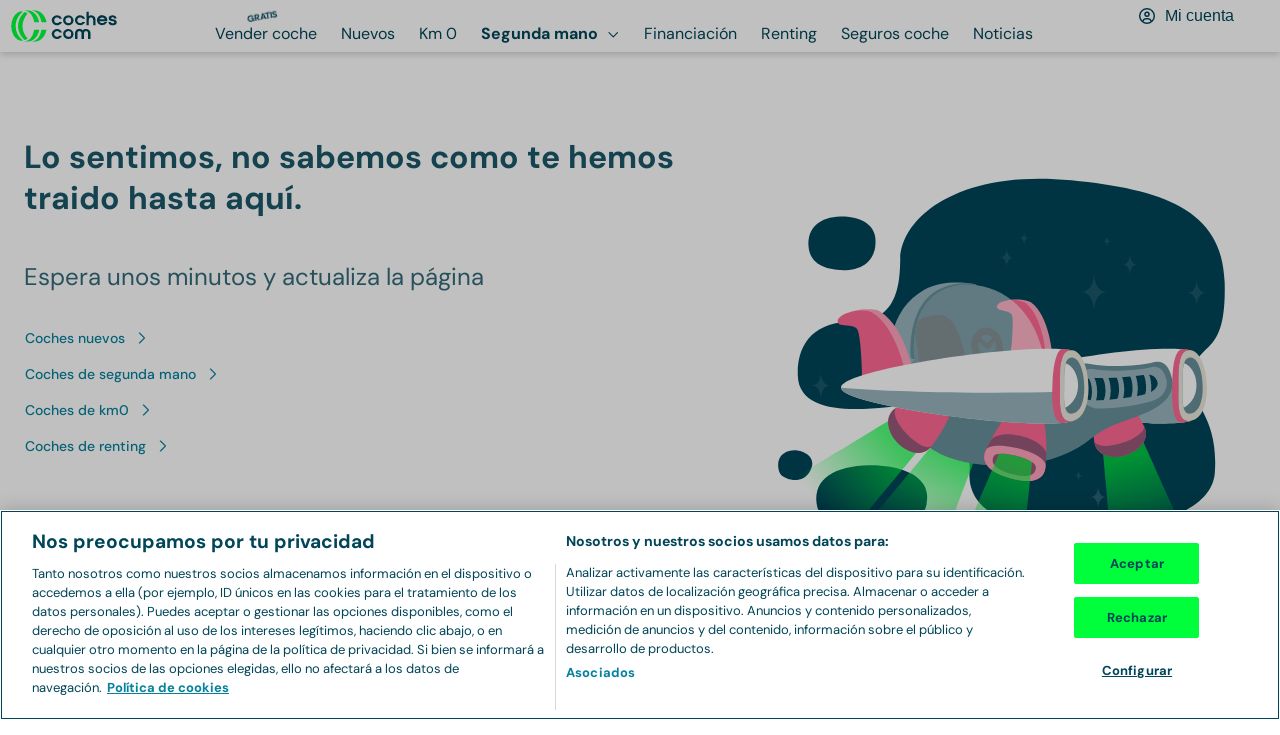

--- FILE ---
content_type: text/html; charset=utf-8
request_url: https://www.coches.com/coches-segunda-mano/fiat-500x-en-jaen.htm
body_size: 59190
content:
<!DOCTYPE html><html lang="es"><head><meta charSet="utf-8" data-next-head=""/><meta name="viewport" content="width=device-width, initial-scale=1.0, user-scalable=yes" data-next-head=""/><meta name="description" content="Fiat 500X de segunda mano en Jaén. Las mejores ofertas de Fiat 500X de segunda mano en Jaén - Coches.com" data-next-head=""/><meta property="og:description" content="Fiat 500X de segunda mano en Jaén. Las mejores ofertas de Fiat 500X de segunda mano en Jaén - Coches.com" data-next-head=""/><meta name="keywords" content="Fiat 500X en Jaén segunda mano, Fiat 500X en Jaén ocasión" data-next-head=""/><link rel="canonical" href="https://www.coches.com/coches-segunda-mano/fiat-500x-en-jaen.htm" data-next-head=""/><meta property="og:url" content="https://www.coches.com/coches-segunda-mano/fiat-500x-en-jaen.htm" data-next-head=""/><title data-next-head="">Fiat 500X de segunda mano en Jaén - Coches.com</title><meta property="og:title" content="Fiat 500X de segunda mano en Jaén - Coches.com" data-next-head=""/><link rel="next" href="https://www.coches.com/coches-segunda-mano/fiat-500x-en-jaen.htm?page=2" data-next-head=""/><meta property="og:type" content="website" data-next-head=""/><meta name="robots" content="index,follow" data-next-head=""/><meta name="googlebot" content="index,follow" data-next-head=""/><meta name="facebook-domain-verification" content="o2g4elk37g3bwauf6azi11pc5v0v1n"/><meta name="ahrefs-site-verification" content="ahrefs-site-verification_151aaa1fbbcf0cf20b76529cbef9632621c12b9aca0aeccc1c52a4781afbdfa4"/><link rel="preconnect" href="https://www.googletagmanager.com"/><link rel="dns-prefetch" href="https://www.googletagmanager.com"/><link rel="preconnect" href="https://images.coches.com"/><link rel="dns-prefetch" href="https://images.coches.com"/><link rel="preconnect" href="https://cdn.cookielaw.org"/><link rel="dns-prefetch" href="https://cdn.cookielaw.org"/><link rel="apple-touch-icon" sizes="180x180" href="/favicon/apple-touch-icon.png"/><link rel="icon" type="image/png" sizes="32x32" href="/favicon/favicon-32.png"/><link rel="icon" type="image/png" sizes="16x16" href="/favicon/favicon-16.png"/><link rel="icon" type="image/png" sizes="40x40" href="/favicon/favicon-40.png"/><link rel="icon" type="image/png" sizes="57x57" href="/favicon/favicon-57.png"/><link rel="icon" type="image/png" sizes="72x72" href="/favicon/favicon-72.png"/><link rel="icon" type="image/png" sizes="76x76" href="/favicon/favicon-76.png"/><link rel="icon" type="image/png" sizes="96x96" href="/favicon/favicon-96.png"/><link rel="icon" type="image/png" sizes="114x114" href="/favicon/favicon-114.png"/><link rel="icon" type="image/png" sizes="120x120" href="/favicon/favicon-120.png"/><link rel="icon" type="image/png" sizes="128x128" href="/favicon/favicon-128.png"/><link rel="icon" type="image/png" sizes="144x144" href="/favicon/favicon-144.png"/><link rel="icon" type="image/png" sizes="152x152" href="/favicon/favicon-152.png"/><link rel="icon" type="image/png" sizes="180x180" href="/favicon/favicon-180.png"/><link rel="icon" type="image/png" sizes="192x192" href="/favicon/favicon-192.png"/><link rel="icon" type="image/png" sizes="196x196" href="/favicon/favicon-196.png"/><link rel="icon" type="image/png" sizes="228x228" href="/favicon/favicon-228.png"/><link rel="manifest" href="/manifest.json"/><link rel="mask-icon" href="/favicon/safari-pinned-tab.svg" color="#00ff3b"/><meta name="msapplication-TileColor" content="#da532c"/><meta name="theme-color" content="#ffffff"/><link rel="preconnect" href="https://dev.visualwebsiteoptimizer.com"/><link rel="dns-prefetch" href="https://dev.visualwebsiteoptimizer.com"/><link rel="preload" href="/_next/static/css/d01a6ae8c48c8a7b.css" as="style"/><link rel="preload" href="/_next/static/css/50d5e10b054ae80d.css" as="style"/><link rel="preload" href="/_next/static/css/5d5aa9d1ad5a34e1.css" as="style"/><script>window._vwo_code || (function() {
              var account_id=1045795,
              version=2.1,
              settings_tolerance=2000,
              hide_element='body',
              hide_element_style = 'opacity:0 !important;filter:alpha(opacity=0) !important;background:none !important',
              /* DO NOT EDIT BELOW THIS LINE */
              f=false,w=window,d=document,v=d.querySelector('#vwoCode'),cK='_vwo_'+account_id+'_settings',cc={};try{var c=JSON.parse(localStorage.getItem('_vwo_'+account_id+'_config'));cc=c&&typeof c==='object'?c:{}}catch(e){}var stT=cc.stT==='session'?w.sessionStorage:w.localStorage;code={use_existing_jquery:function(){return typeof use_existing_jquery!=='undefined'?use_existing_jquery:undefined},library_tolerance:function(){return typeof library_tolerance!=='undefined'?library_tolerance:undefined},settings_tolerance:function(){return cc.sT||settings_tolerance},hide_element_style:function(){return'{'+(cc.hES||hide_element_style)+'}'},hide_element:function(){if(performance.getEntriesByName('first-contentful-paint')[0]){return''}return typeof cc.hE==='string'?cc.hE:hide_element},getVersion:function(){return version},finish:function(e){if(!f){f=true;var t=d.getElementById('_vis_opt_path_hides');if(t)t.parentNode.removeChild(t);if(e)(new Image).src='https://dev.visualwebsiteoptimizer.com/ee.gif?a='+account_id+e}},finished:function(){return f},addScript:function(e){var t=d.createElement('script');t.type='text/javascript';if(e.src){t.src=e.src}else{t.text=e.text}d.getElementsByTagName('head')[0].appendChild(t)},load:function(e,t){var i=this.getSettings(),n=d.createElement('script'),r=this;t=t||{};if(i){n.textContent=i;d.getElementsByTagName('head')[0].appendChild(n);if(!w.VWO||VWO.caE){stT.removeItem(cK);r.load(e)}}else{var o=new XMLHttpRequest;o.open('GET',e,true);o.withCredentials=!t.dSC;o.responseType=t.responseType||'text';o.onload=function(){if(t.onloadCb){return t.onloadCb(o,e)}if(o.status===200){_vwo_code.addScript({text:o.responseText})}else{_vwo_code.finish('&e=loading_failure:'+e)}};o.onerror=function(){if(t.onerrorCb){return t.onerrorCb(e)}_vwo_code.finish('&e=loading_failure:'+e)};o.send()}},getSettings:function(){try{var e=stT.getItem(cK);if(!e){return}e=JSON.parse(e);if(Date.now()>e.e){stT.removeItem(cK);return}return e.s}catch(e){return}},init:function(){if(d.URL.indexOf('__vwo_disable__')>-1)return;var e=this.settings_tolerance();w._vwo_settings_timer=setTimeout(function(){_vwo_code.finish();stT.removeItem(cK)},e);var t;if(this.hide_element()!=='body'){t=d.createElement('style');var i=this.hide_element(),n=i?i+this.hide_element_style():'',r=d.getElementsByTagName('head')[0];t.setAttribute('id','_vis_opt_path_hides');v&&t.setAttribute('nonce',v.nonce);t.setAttribute('type','text/css');if(t.styleSheet)t.styleSheet.cssText=n;else t.appendChild(d.createTextNode(n));r.appendChild(t)}else{t=d.getElementsByTagName('head')[0];var n=d.createElement('div');n.style.cssText='z-index: 2147483647 !important;position: fixed !important;left: 0 !important;top: 0 !important;width: 100% !important;height: 100% !important;background: white !important;';n.setAttribute('id','_vis_opt_path_hides');n.classList.add('_vis_hide_layer');t.parentNode.insertBefore(n,t.nextSibling)}var o='https://dev.visualwebsiteoptimizer.com/j.php?a='+account_id+'&u='+encodeURIComponent(d.URL)+'&vn='+version;if(w.location.search.indexOf('_vwo_xhr')!==-1){this.addScript({src:o})}else{this.load(o+'&x=true')}}};w._vwo_code=code;code.init();})();
              </script><link rel="stylesheet" href="/_next/static/css/d01a6ae8c48c8a7b.css" data-n-g=""/><link rel="stylesheet" href="/_next/static/css/50d5e10b054ae80d.css" data-n-p=""/><link rel="stylesheet" href="/_next/static/css/5d5aa9d1ad5a34e1.css" data-n-p=""/><noscript data-n-css=""></noscript><script defer="" noModule="" src="/_next/static/chunks/polyfills-42372ed130431b0a.js"></script><script src="/_next/static/chunks/webpack-1768908629678-63910b26b322375d.js" defer=""></script><script src="/_next/static/chunks/framework-1768908629678-3a3890cd22ffb4b2.js" defer=""></script><script src="/_next/static/chunks/main-1768908629678-863ac5480f655cee.js" defer=""></script><script src="/_next/static/chunks/pages/_app-1768908629678-cef4f6308301127a.js" defer=""></script><script src="/_next/static/chunks/00b9691b-1768908629678-d810f15f9364bc28.js" defer=""></script><script src="/_next/static/chunks/1061-1768908629678-376bef2c56c000d2.js" defer=""></script><script src="/_next/static/chunks/8594-1768908629678-f00cbaab41085882.js" defer=""></script><script src="/_next/static/chunks/9892-1768908629678-fe151f73a58b98e8.js" defer=""></script><script src="/_next/static/chunks/4587-1768908629678-209d8ab16a40edcc.js" defer=""></script><script src="/_next/static/chunks/7787-1768908629678-39d5a609dcfcd3cd.js" defer=""></script><script src="/_next/static/chunks/2892-1768908629678-2c9dc491e7820854.js" defer=""></script><script src="/_next/static/chunks/3074-1768908629678-13ac1480d281465f.js" defer=""></script><script src="/_next/static/chunks/4368-1768908629678-17b41dc51933a550.js" defer=""></script><script src="/_next/static/chunks/5931-1768908629678-ac37ddb8f923027c.js" defer=""></script><script src="/_next/static/chunks/273-1768908629678-8341a4a6c2c32ee1.js" defer=""></script><script src="/_next/static/chunks/2765-1768908629678-0d7405ca5486877e.js" defer=""></script><script src="/_next/static/chunks/6070-1768908629678-e3f8ead193dff394.js" defer=""></script><script src="/_next/static/chunks/5565-1768908629678-6bedf532e9ffecf7.js" defer=""></script><script src="/_next/static/chunks/1306-1768908629678-cd6f38d4b03eb949.js" defer=""></script><script src="/_next/static/chunks/9008-1768908629678-1886523caf6873bb.js" defer=""></script><script src="/_next/static/chunks/5075-1768908629678-04a5be3005a2f7bf.js" defer=""></script><script src="/_next/static/chunks/3399-1768908629678-d3d17fdbe64d0ee6.js" defer=""></script><script src="/_next/static/chunks/2972-1768908629678-49fe5932aca4e25b.js" defer=""></script><script src="/_next/static/chunks/454-1768908629678-8586764fa011869f.js" defer=""></script><script src="/_next/static/chunks/pages/coches-segunda-mano/%5Bslug%5D-1768908629678-f98e573fc2ca4f0b.js" defer=""></script><script src="/_next/static/1768908628672-0fdrr4/_buildManifest.js" defer=""></script><script src="/_next/static/1768908628672-0fdrr4/_ssgManifest.js" defer=""></script></head><body><link rel="preload" as="image" href="https://images.coches.com/_static_/cochescom/logos/logo.svg"/><link rel="preload" as="image" imageSrcSet="https://images.coches.com/_ccom_/eaba4d01-a4f3-49f0-b961-83b899300490/eb565fff-1b38-4991-8e69-a92922fb2015.jpg?q=202601211720470000&amp;width=290&amp;aspect_ratio=4:3 290w, https://images.coches.com/_ccom_/eaba4d01-a4f3-49f0-b961-83b899300490/eb565fff-1b38-4991-8e69-a92922fb2015.jpg?q=202601211720470000&amp;width=320&amp;aspect_ratio=4:3 320w, https://images.coches.com/_ccom_/eaba4d01-a4f3-49f0-b961-83b899300490/eb565fff-1b38-4991-8e69-a92922fb2015.jpg?q=202601211720470000&amp;width=360&amp;aspect_ratio=4:3 360w, https://images.coches.com/_ccom_/eaba4d01-a4f3-49f0-b961-83b899300490/eb565fff-1b38-4991-8e69-a92922fb2015.jpg?q=202601211720470000&amp;width=384&amp;aspect_ratio=4:3 384w, https://images.coches.com/_ccom_/eaba4d01-a4f3-49f0-b961-83b899300490/eb565fff-1b38-4991-8e69-a92922fb2015.jpg?q=202601211720470000&amp;width=512&amp;aspect_ratio=4:3 512w, https://images.coches.com/_ccom_/eaba4d01-a4f3-49f0-b961-83b899300490/eb565fff-1b38-4991-8e69-a92922fb2015.jpg?q=202601211720470000&amp;width=640&amp;aspect_ratio=4:3 640w, https://images.coches.com/_ccom_/eaba4d01-a4f3-49f0-b961-83b899300490/eb565fff-1b38-4991-8e69-a92922fb2015.jpg?q=202601211720470000&amp;width=720&amp;aspect_ratio=4:3 720w, https://images.coches.com/_ccom_/eaba4d01-a4f3-49f0-b961-83b899300490/eb565fff-1b38-4991-8e69-a92922fb2015.jpg?q=202601211720470000&amp;width=768&amp;aspect_ratio=4:3 768w, https://images.coches.com/_ccom_/eaba4d01-a4f3-49f0-b961-83b899300490/eb565fff-1b38-4991-8e69-a92922fb2015.jpg?q=202601211720470000&amp;width=960&amp;aspect_ratio=4:3 960w, https://images.coches.com/_ccom_/eaba4d01-a4f3-49f0-b961-83b899300490/eb565fff-1b38-4991-8e69-a92922fb2015.jpg?q=202601211720470000&amp;width=1024&amp;aspect_ratio=4:3 1024w, https://images.coches.com/_ccom_/eaba4d01-a4f3-49f0-b961-83b899300490/eb565fff-1b38-4991-8e69-a92922fb2015.jpg?q=202601211720470000&amp;width=1280&amp;aspect_ratio=4:3 1280w, https://images.coches.com/_ccom_/eaba4d01-a4f3-49f0-b961-83b899300490/eb565fff-1b38-4991-8e69-a92922fb2015.jpg?q=202601211720470000&amp;width=1536&amp;aspect_ratio=4:3 1536w, https://images.coches.com/_ccom_/eaba4d01-a4f3-49f0-b961-83b899300490/eb565fff-1b38-4991-8e69-a92922fb2015.jpg?q=202601211720470000&amp;width=1920&amp;aspect_ratio=4:3 1920w" imageSizes="(max-width: 350px) 100vw, 350px"/><link rel="preload" as="image" imageSrcSet="https://images.coches.com/_ccom_/16d7db4a-4ced-44a5-b7a2-8db56a6e6d41/43e83e42-29e0-46cc-982f-5999b5d1eb9f.jpg?q=202601211114370000&amp;width=290&amp;aspect_ratio=4:3 290w, https://images.coches.com/_ccom_/16d7db4a-4ced-44a5-b7a2-8db56a6e6d41/43e83e42-29e0-46cc-982f-5999b5d1eb9f.jpg?q=202601211114370000&amp;width=320&amp;aspect_ratio=4:3 320w, https://images.coches.com/_ccom_/16d7db4a-4ced-44a5-b7a2-8db56a6e6d41/43e83e42-29e0-46cc-982f-5999b5d1eb9f.jpg?q=202601211114370000&amp;width=360&amp;aspect_ratio=4:3 360w, https://images.coches.com/_ccom_/16d7db4a-4ced-44a5-b7a2-8db56a6e6d41/43e83e42-29e0-46cc-982f-5999b5d1eb9f.jpg?q=202601211114370000&amp;width=384&amp;aspect_ratio=4:3 384w, https://images.coches.com/_ccom_/16d7db4a-4ced-44a5-b7a2-8db56a6e6d41/43e83e42-29e0-46cc-982f-5999b5d1eb9f.jpg?q=202601211114370000&amp;width=512&amp;aspect_ratio=4:3 512w, https://images.coches.com/_ccom_/16d7db4a-4ced-44a5-b7a2-8db56a6e6d41/43e83e42-29e0-46cc-982f-5999b5d1eb9f.jpg?q=202601211114370000&amp;width=640&amp;aspect_ratio=4:3 640w, https://images.coches.com/_ccom_/16d7db4a-4ced-44a5-b7a2-8db56a6e6d41/43e83e42-29e0-46cc-982f-5999b5d1eb9f.jpg?q=202601211114370000&amp;width=720&amp;aspect_ratio=4:3 720w, https://images.coches.com/_ccom_/16d7db4a-4ced-44a5-b7a2-8db56a6e6d41/43e83e42-29e0-46cc-982f-5999b5d1eb9f.jpg?q=202601211114370000&amp;width=768&amp;aspect_ratio=4:3 768w, https://images.coches.com/_ccom_/16d7db4a-4ced-44a5-b7a2-8db56a6e6d41/43e83e42-29e0-46cc-982f-5999b5d1eb9f.jpg?q=202601211114370000&amp;width=960&amp;aspect_ratio=4:3 960w, https://images.coches.com/_ccom_/16d7db4a-4ced-44a5-b7a2-8db56a6e6d41/43e83e42-29e0-46cc-982f-5999b5d1eb9f.jpg?q=202601211114370000&amp;width=1024&amp;aspect_ratio=4:3 1024w, https://images.coches.com/_ccom_/16d7db4a-4ced-44a5-b7a2-8db56a6e6d41/43e83e42-29e0-46cc-982f-5999b5d1eb9f.jpg?q=202601211114370000&amp;width=1280&amp;aspect_ratio=4:3 1280w, https://images.coches.com/_ccom_/16d7db4a-4ced-44a5-b7a2-8db56a6e6d41/43e83e42-29e0-46cc-982f-5999b5d1eb9f.jpg?q=202601211114370000&amp;width=1536&amp;aspect_ratio=4:3 1536w, https://images.coches.com/_ccom_/16d7db4a-4ced-44a5-b7a2-8db56a6e6d41/43e83e42-29e0-46cc-982f-5999b5d1eb9f.jpg?q=202601211114370000&amp;width=1920&amp;aspect_ratio=4:3 1920w" imageSizes="(max-width: 350px) 100vw, 350px"/><link rel="preload" as="image" imageSrcSet="https://images.coches.com/_ccom_/3c4ede2e-a1b8-4bec-931b-810005a57e65/98e7aa72-675b-4d25-980c-4f901dd54b0d.jpg?q=202601212208540000&amp;width=290&amp;aspect_ratio=4:3 290w, https://images.coches.com/_ccom_/3c4ede2e-a1b8-4bec-931b-810005a57e65/98e7aa72-675b-4d25-980c-4f901dd54b0d.jpg?q=202601212208540000&amp;width=320&amp;aspect_ratio=4:3 320w, https://images.coches.com/_ccom_/3c4ede2e-a1b8-4bec-931b-810005a57e65/98e7aa72-675b-4d25-980c-4f901dd54b0d.jpg?q=202601212208540000&amp;width=360&amp;aspect_ratio=4:3 360w, https://images.coches.com/_ccom_/3c4ede2e-a1b8-4bec-931b-810005a57e65/98e7aa72-675b-4d25-980c-4f901dd54b0d.jpg?q=202601212208540000&amp;width=384&amp;aspect_ratio=4:3 384w, https://images.coches.com/_ccom_/3c4ede2e-a1b8-4bec-931b-810005a57e65/98e7aa72-675b-4d25-980c-4f901dd54b0d.jpg?q=202601212208540000&amp;width=512&amp;aspect_ratio=4:3 512w, https://images.coches.com/_ccom_/3c4ede2e-a1b8-4bec-931b-810005a57e65/98e7aa72-675b-4d25-980c-4f901dd54b0d.jpg?q=202601212208540000&amp;width=640&amp;aspect_ratio=4:3 640w, https://images.coches.com/_ccom_/3c4ede2e-a1b8-4bec-931b-810005a57e65/98e7aa72-675b-4d25-980c-4f901dd54b0d.jpg?q=202601212208540000&amp;width=720&amp;aspect_ratio=4:3 720w, https://images.coches.com/_ccom_/3c4ede2e-a1b8-4bec-931b-810005a57e65/98e7aa72-675b-4d25-980c-4f901dd54b0d.jpg?q=202601212208540000&amp;width=768&amp;aspect_ratio=4:3 768w, https://images.coches.com/_ccom_/3c4ede2e-a1b8-4bec-931b-810005a57e65/98e7aa72-675b-4d25-980c-4f901dd54b0d.jpg?q=202601212208540000&amp;width=960&amp;aspect_ratio=4:3 960w, https://images.coches.com/_ccom_/3c4ede2e-a1b8-4bec-931b-810005a57e65/98e7aa72-675b-4d25-980c-4f901dd54b0d.jpg?q=202601212208540000&amp;width=1024&amp;aspect_ratio=4:3 1024w, https://images.coches.com/_ccom_/3c4ede2e-a1b8-4bec-931b-810005a57e65/98e7aa72-675b-4d25-980c-4f901dd54b0d.jpg?q=202601212208540000&amp;width=1280&amp;aspect_ratio=4:3 1280w, https://images.coches.com/_ccom_/3c4ede2e-a1b8-4bec-931b-810005a57e65/98e7aa72-675b-4d25-980c-4f901dd54b0d.jpg?q=202601212208540000&amp;width=1536&amp;aspect_ratio=4:3 1536w, https://images.coches.com/_ccom_/3c4ede2e-a1b8-4bec-931b-810005a57e65/98e7aa72-675b-4d25-980c-4f901dd54b0d.jpg?q=202601212208540000&amp;width=1920&amp;aspect_ratio=4:3 1920w" imageSizes="(max-width: 350px) 100vw, 350px"/><link rel="preload" as="image" imageSrcSet="https://images.coches.com/_ccom_/74e9fb36-e4ef-480d-a6e7-c0f67e3db033/6fa63c6f-0378-421f-ac09-3cc12a58f6a1.jpg?q=202601211604120000&amp;width=290&amp;aspect_ratio=4:3 290w, https://images.coches.com/_ccom_/74e9fb36-e4ef-480d-a6e7-c0f67e3db033/6fa63c6f-0378-421f-ac09-3cc12a58f6a1.jpg?q=202601211604120000&amp;width=320&amp;aspect_ratio=4:3 320w, https://images.coches.com/_ccom_/74e9fb36-e4ef-480d-a6e7-c0f67e3db033/6fa63c6f-0378-421f-ac09-3cc12a58f6a1.jpg?q=202601211604120000&amp;width=360&amp;aspect_ratio=4:3 360w, https://images.coches.com/_ccom_/74e9fb36-e4ef-480d-a6e7-c0f67e3db033/6fa63c6f-0378-421f-ac09-3cc12a58f6a1.jpg?q=202601211604120000&amp;width=384&amp;aspect_ratio=4:3 384w, https://images.coches.com/_ccom_/74e9fb36-e4ef-480d-a6e7-c0f67e3db033/6fa63c6f-0378-421f-ac09-3cc12a58f6a1.jpg?q=202601211604120000&amp;width=512&amp;aspect_ratio=4:3 512w, https://images.coches.com/_ccom_/74e9fb36-e4ef-480d-a6e7-c0f67e3db033/6fa63c6f-0378-421f-ac09-3cc12a58f6a1.jpg?q=202601211604120000&amp;width=640&amp;aspect_ratio=4:3 640w, https://images.coches.com/_ccom_/74e9fb36-e4ef-480d-a6e7-c0f67e3db033/6fa63c6f-0378-421f-ac09-3cc12a58f6a1.jpg?q=202601211604120000&amp;width=720&amp;aspect_ratio=4:3 720w, https://images.coches.com/_ccom_/74e9fb36-e4ef-480d-a6e7-c0f67e3db033/6fa63c6f-0378-421f-ac09-3cc12a58f6a1.jpg?q=202601211604120000&amp;width=768&amp;aspect_ratio=4:3 768w, https://images.coches.com/_ccom_/74e9fb36-e4ef-480d-a6e7-c0f67e3db033/6fa63c6f-0378-421f-ac09-3cc12a58f6a1.jpg?q=202601211604120000&amp;width=960&amp;aspect_ratio=4:3 960w, https://images.coches.com/_ccom_/74e9fb36-e4ef-480d-a6e7-c0f67e3db033/6fa63c6f-0378-421f-ac09-3cc12a58f6a1.jpg?q=202601211604120000&amp;width=1024&amp;aspect_ratio=4:3 1024w, https://images.coches.com/_ccom_/74e9fb36-e4ef-480d-a6e7-c0f67e3db033/6fa63c6f-0378-421f-ac09-3cc12a58f6a1.jpg?q=202601211604120000&amp;width=1280&amp;aspect_ratio=4:3 1280w, https://images.coches.com/_ccom_/74e9fb36-e4ef-480d-a6e7-c0f67e3db033/6fa63c6f-0378-421f-ac09-3cc12a58f6a1.jpg?q=202601211604120000&amp;width=1536&amp;aspect_ratio=4:3 1536w, https://images.coches.com/_ccom_/74e9fb36-e4ef-480d-a6e7-c0f67e3db033/6fa63c6f-0378-421f-ac09-3cc12a58f6a1.jpg?q=202601211604120000&amp;width=1920&amp;aspect_ratio=4:3 1920w" imageSizes="(max-width: 350px) 100vw, 350px"/><div id="__next"><main><header class="AppHeader_app-header__EXMC7 Container-module_container__JMoiT Container-module_is-full-width__oqQVQ" style="--px-768:10px;--px:10px"><a class="Button-module_button__2ZuB7 AppHeaderLogo_app-header-logo__wJ4Da" href="https://www.coches.com/" aria-label="Ir a la home"><img class="Image-module_image__Zq9Zs" width="108" height="32" src="https://images.coches.com/_static_/cochescom/logos/logo.svg" alt="logotipo de coches.com"/></a><nav class="AppHeaderNavigation_app-header-navigation__nWYEx" aria-label="Main menu"><ul class="AppHeaderNavigation_list__QQ9Jn"><li class="AppHeaderNavigationItem_app-header-navigation-item__Dz3OU"><a class="Button-module_button__2ZuB7 TextButton-module_text-button__S9VTt TextButton-module_color-secondary-dark__qo2LV TextButton-module_text-align-left__7R-2r TextButton-module_size-l__LVdWO TextButton-module_vertical-align-center__FBOiF TextButton-module_is-inline__x7CPJ font-medium TextButton-module_has-icon-on-mobile__dbP5z AppHeaderNavigationItem_button__6hRqZ font-text-button-l" target="_self" style="--justify-content:center" href="https://www.coches.com/vender-coche/"><span class="TextButton-module_wrapper__uZ6ZZ"><span class="TextButton-module_content__eBnG1"><span class="Label-module_label__RaRvM Label-module_primary__SC7Cl Label-module_border-arrow__B8XUe Label-module_icon-align-right__bS0nA Label-module_size-m__bLYMz AppHeaderNavigationItem_label__TCwfH"><span class="Label-module_background__UP6e4"><span class="Label-module_border-left__LFVSb"></span><span class="Label-module_center__NAXxE"></span><span class="Label-module_arrow__IYrL4"></span></span><span class="Label-module_children__5zBMa font-bold font-body-xs Label-module_is-uppercase__-z6Q8">Gratis</span></span>Vender coche</span></span></a></li><li class="AppHeaderNavigationItem_app-header-navigation-item__Dz3OU"><a class="Button-module_button__2ZuB7 TextButton-module_text-button__S9VTt TextButton-module_color-secondary-dark__qo2LV TextButton-module_text-align-left__7R-2r TextButton-module_size-l__LVdWO TextButton-module_vertical-align-center__FBOiF TextButton-module_is-inline__x7CPJ font-medium TextButton-module_has-icon-on-mobile__dbP5z AppHeaderNavigationItem_button__6hRqZ font-text-button-l" target="_self" style="--justify-content:center" href="https://www.coches.com/coches-nuevos/"><span class="TextButton-module_wrapper__uZ6ZZ"><span class="TextButton-module_content__eBnG1">Nuevos</span></span></a></li><li class="AppHeaderNavigationItem_app-header-navigation-item__Dz3OU"><a class="Button-module_button__2ZuB7 TextButton-module_text-button__S9VTt TextButton-module_color-secondary-dark__qo2LV TextButton-module_text-align-left__7R-2r TextButton-module_size-l__LVdWO TextButton-module_vertical-align-center__FBOiF TextButton-module_is-inline__x7CPJ font-medium TextButton-module_has-icon-on-mobile__dbP5z AppHeaderNavigationItem_button__6hRqZ font-text-button-l" target="_self" style="--justify-content:center" href="https://www.coches.com/km0/"><span class="TextButton-module_wrapper__uZ6ZZ"><span class="TextButton-module_content__eBnG1">Km 0</span></span></a></li><li class="AppHeaderNavigationItem_app-header-navigation-item__Dz3OU"><a class="Button-module_button__2ZuB7 TextButton-module_text-button__S9VTt TextButton-module_color-secondary-dark__qo2LV TextButton-module_text-align-left__7R-2r TextButton-module_size-l__LVdWO TextButton-module_vertical-align-center__FBOiF TextButton-module_is-active__1zQwF TextButton-module_is-inline__x7CPJ font-medium TextButton-module_has-icon-on-mobile__dbP5z AppHeaderNavigationItem_button__6hRqZ AppHeaderNavigationItem_button-active__iReNt font-text-button-l" target="_self" style="--justify-content:center" href="https://www.coches.com/coches-segunda-mano/"><span class="TextButton-module_wrapper__uZ6ZZ"><span class="TextButton-module_content__eBnG1">Segunda mano</span><span class="TextButton-module_end-icon__I1gpn color-interaction-dark"><svg class="Icon-module_icon__szG-X color-neutral-100" viewBox="0 0 20 20" width="20" height="20" aria-hidden="true" focusable="false"><use xlink:href="#navigation-angle-down-regular.icon"></use></svg></span></span></a><ul class="Box-module_box__Wgbf3 AppHeaderNavigationItem_sub-menu___n7Gx" style="--p:24px;--border-width:0px;--border-radius:0px;--background-color:var(--color-neutral-0)"><li class="AppHeaderNavigationItem_sub-menu-item___O2_u"><a class="Button-module_button__2ZuB7 TextButton-module_text-button__S9VTt TextButton-module_color-secondary-dark__qo2LV TextButton-module_text-align-left__7R-2r TextButton-module_size-l__LVdWO TextButton-module_vertical-align-center__FBOiF TextButton-module_is-active__1zQwF TextButton-module_is-inline__x7CPJ font-medium TextButton-module_has-icon-on-mobile__dbP5z AppHeaderNavigationItem_button__6hRqZ AppHeaderNavigationItem_button-active__iReNt font-text-button-l" target="_self" style="--justify-content:center" href="https://www.coches.com/coches-segunda-mano/"><span class="TextButton-module_wrapper__uZ6ZZ"><span class="TextButton-module_content__eBnG1">Segunda mano</span></span></a></li><li class="AppHeaderNavigationItem_sub-menu-item___O2_u"><a class="Button-module_button__2ZuB7 TextButton-module_text-button__S9VTt TextButton-module_color-secondary-dark__qo2LV TextButton-module_text-align-left__7R-2r TextButton-module_size-l__LVdWO TextButton-module_vertical-align-center__FBOiF TextButton-module_is-inline__x7CPJ font-medium TextButton-module_has-icon-on-mobile__dbP5z AppHeaderNavigationItem_button__6hRqZ font-text-button-l" target="_self" style="--justify-content:center" href="https://www.coches.com/super-tasador/"><span class="TextButton-module_wrapper__uZ6ZZ"><span class="TextButton-module_content__eBnG1">Tasador de coches</span></span></a></li><li class="AppHeaderNavigationItem_sub-menu-item___O2_u"><a class="Button-module_button__2ZuB7 TextButton-module_text-button__S9VTt TextButton-module_color-secondary-dark__qo2LV TextButton-module_text-align-left__7R-2r TextButton-module_size-l__LVdWO TextButton-module_vertical-align-center__FBOiF TextButton-module_is-inline__x7CPJ font-medium TextButton-module_has-icon-on-mobile__dbP5z AppHeaderNavigationItem_button__6hRqZ font-text-button-l" target="_self" style="--justify-content:center" href="https://www.coches.com/informe-trafico-dgt/"><span class="TextButton-module_wrapper__uZ6ZZ"><span class="TextButton-module_content__eBnG1">Informe DGT</span></span></a></li><li class="AppHeaderNavigationItem_sub-menu-item___O2_u"><a class="Button-module_button__2ZuB7 TextButton-module_text-button__S9VTt TextButton-module_color-secondary-dark__qo2LV TextButton-module_text-align-left__7R-2r TextButton-module_size-l__LVdWO TextButton-module_vertical-align-center__FBOiF TextButton-module_is-inline__x7CPJ font-medium TextButton-module_has-icon-on-mobile__dbP5z AppHeaderNavigationItem_button__6hRqZ font-text-button-l" target="_self" style="--justify-content:center" href="https://www.coches.com/motorpay/"><span class="TextButton-module_wrapper__uZ6ZZ"><span class="TextButton-module_content__eBnG1">Transferir coche</span></span></a></li></ul></li><li class="AppHeaderNavigationItem_app-header-navigation-item__Dz3OU"><a class="Button-module_button__2ZuB7 TextButton-module_text-button__S9VTt TextButton-module_color-secondary-dark__qo2LV TextButton-module_text-align-left__7R-2r TextButton-module_size-l__LVdWO TextButton-module_vertical-align-center__FBOiF TextButton-module_is-inline__x7CPJ font-medium TextButton-module_has-icon-on-mobile__dbP5z AppHeaderNavigationItem_button__6hRqZ font-text-button-l" target="_self" style="--justify-content:center" href="https://www.coches.com/prestamo/"><span class="TextButton-module_wrapper__uZ6ZZ"><span class="TextButton-module_content__eBnG1">Financiación</span></span></a></li><li class="AppHeaderNavigationItem_app-header-navigation-item__Dz3OU"><a class="Button-module_button__2ZuB7 TextButton-module_text-button__S9VTt TextButton-module_color-secondary-dark__qo2LV TextButton-module_text-align-left__7R-2r TextButton-module_size-l__LVdWO TextButton-module_vertical-align-center__FBOiF TextButton-module_is-inline__x7CPJ font-medium TextButton-module_has-icon-on-mobile__dbP5z AppHeaderNavigationItem_button__6hRqZ font-text-button-l" target="_self" style="--justify-content:center" href="https://www.coches.com/renting-coches/"><span class="TextButton-module_wrapper__uZ6ZZ"><span class="TextButton-module_content__eBnG1">Renting</span></span></a></li><li class="AppHeaderNavigationItem_app-header-navigation-item__Dz3OU"><a class="Button-module_button__2ZuB7 TextButton-module_text-button__S9VTt TextButton-module_color-secondary-dark__qo2LV TextButton-module_text-align-left__7R-2r TextButton-module_size-l__LVdWO TextButton-module_vertical-align-center__FBOiF TextButton-module_is-inline__x7CPJ font-medium TextButton-module_has-icon-on-mobile__dbP5z AppHeaderNavigationItem_button__6hRqZ font-text-button-l" target="_self" style="--justify-content:center" href="https://comparador-seguros.coches.com/"><span class="TextButton-module_wrapper__uZ6ZZ"><span class="TextButton-module_content__eBnG1">Seguros coche</span></span></a></li><li class="AppHeaderNavigationItem_app-header-navigation-item__Dz3OU"><a class="Button-module_button__2ZuB7 TextButton-module_text-button__S9VTt TextButton-module_color-secondary-dark__qo2LV TextButton-module_text-align-left__7R-2r TextButton-module_size-l__LVdWO TextButton-module_vertical-align-center__FBOiF TextButton-module_is-inline__x7CPJ font-medium TextButton-module_has-icon-on-mobile__dbP5z AppHeaderNavigationItem_button__6hRqZ font-text-button-l" target="_self" style="--justify-content:center" href="https://www.coches.com/noticias"><span class="TextButton-module_wrapper__uZ6ZZ"><span class="TextButton-module_content__eBnG1">Noticias</span></span></a></li></ul></nav><div class="AppHeaderUser_app-header-user__Byz5z"><button class="Button-module_button__2ZuB7 TextButton-module_text-button__S9VTt TextButton-module_color-secondary-dark__qo2LV TextButton-module_text-align-center__hP-YG TextButton-module_size-l__LVdWO TextButton-module_vertical-align-center__FBOiF TextButton-module_is-inline__x7CPJ font-medium TextButton-module_has-icon-on-mobile__dbP5z AppHeaderUserButton_app-header-user-button__5SBaM shame_button__WOnz_ font-text-button-l" type="button" style="--justify-content:center" aria-label="Mi cuenta"><span class="TextButton-module_wrapper__uZ6ZZ"><span class="TextButton-module_start-icon__vJSet color-neutral-100"><svg class="Icon-module_icon__szG-X color-undefined" style="--size:20px" viewBox="0 0 20 20" width="20" height="20" aria-hidden="true" focusable="false"><use xlink:href="#interface-user-circle-regular.icon"></use></svg></span><span class="TextButton-module_content__eBnG1">Mi cuenta</span></span></button></div></header><section><noscript><iframe src="https://www.googletagmanager.com/ns.html?id=GTM-TXDFRH66" height="0" width="0" style="display:none;visibility:hidden"></iframe></noscript><script type="application/ld+json">{"@context":"https://schema.org/","@type":"Vehicle","brand":{"@type":"Brand","name":"Fiat"},"model":"500x","itemCondition":"UsedCondition","name":"Fiat 500X de segunda mano en Jaén","offers":{"@type":"AggregateOffer","availability":"InStock","highPrice":"16990","lowPrice":"9990","priceCurrency":"EUR"}}</script><section class="Container-module_container__JMoiT" style="--mx:auto;--px-768:24px;--px:12px"><div class="Breadcrumbs_breadcrumbs__izhFo Container-module_container__JMoiT" style="--pt:16px;--pb:20px"><nav class="Breadcrumbs-module_breadcrumbs__ktfbh font-body-s" aria-label="navigation secondary"><ol><li class="Breadcrumbs-module_list-item__ZG-6q"><a class="Button-module_button__2ZuB7 TextButton-module_text-button__S9VTt TextButton-module_color-primary-dark__KAeVt TextButton-module_text-align-left__7R-2r TextButton-module_size-m__1chds TextButton-module_vertical-align-center__FBOiF TextButton-module_is-inline__x7CPJ font-medium TextButton-module_has-icon-on-mobile__dbP5z font-text-button-m" href="https://www.coches.com/coches-segunda-mano/" title="Coches de segunda mano"><span class="TextButton-module_wrapper__uZ6ZZ"><span class="TextButton-module_content__eBnG1">Coches de segunda mano</span></span></a><span class="Breadcrumbs-module_separator__zGWyJ" aria-hidden="true">&gt;</span></li><li class="Breadcrumbs-module_list-item__ZG-6q"><a class="Button-module_button__2ZuB7 TextButton-module_text-button__S9VTt TextButton-module_color-primary-dark__KAeVt TextButton-module_text-align-left__7R-2r TextButton-module_size-m__1chds TextButton-module_vertical-align-center__FBOiF TextButton-module_is-inline__x7CPJ font-medium TextButton-module_has-icon-on-mobile__dbP5z font-text-button-m" href="https://www.coches.com/coches-segunda-mano/coches-ocasion-en-jaen.htm" title="Coches de segunda mano en Jaén"><span class="TextButton-module_wrapper__uZ6ZZ"><span class="TextButton-module_content__eBnG1">Jaén</span></span></a><span class="Breadcrumbs-module_separator__zGWyJ" aria-hidden="true">&gt;</span></li><li class="Breadcrumbs-module_list-item__ZG-6q"><span><a class="Button-module_button__2ZuB7 TextButton-module_text-button__S9VTt TextButton-module_color-primary-dark__KAeVt TextButton-module_text-align-left__7R-2r TextButton-module_size-m__1chds TextButton-module_vertical-align-center__FBOiF TextButton-module_is-inline__x7CPJ font-medium TextButton-module_has-icon-on-mobile__dbP5z font-text-button-m" href="https://www.coches.com/coches-segunda-mano/fiat-en-jaen.htm" title="Fiat de segunda mano en Jaén"><span class="TextButton-module_wrapper__uZ6ZZ"><span class="TextButton-module_content__eBnG1">Fiat</span></span></a></span><span class="Breadcrumbs-module_separator__zGWyJ" aria-hidden="true">&gt;</span></li><li class="Breadcrumbs-module_list-item__ZG-6q"><span>Fiat 500x </span></li></ol></nav><script type="application/ld+json">{
          "@context": "https://schema.org/",
          "@type": "BreadcrumbList",
          "itemListElement": [{"position":1,"item":{"name":"Coches de segunda mano","@id":"https://www.coches.com/coches-segunda-mano/"},"@type":"ListItem"},{"position":2,"item":{"name":"Coches de segunda mano en Jaén","@id":"https://www.coches.com/coches-segunda-mano/coches-ocasion-en-jaen.htm"},"@type":"ListItem"},{"position":3,"item":{"name":"Fiat de segunda mano en Jaén","@id":"https://www.coches.com/coches-segunda-mano/fiat-en-jaen.htm"},"@type":"ListItem"},{"position":4,"item":{"name":"Fiat Fiat 500X de segunda mano en Jaén","@id":"https://www.coches.com/coches-segunda-mano/fiat-fiat-500x-en-jaen.htm"},"@type":"ListItem"}]
        }
      </script></div><div class="SearchHeroVariantB_title-container__h7QY0 Container-module_container__JMoiT"><h1 style="--color:var(--color-neutral-90)" class="Heading-module_heading__2pnHW SearchHeroVariantB_title__shJ0u font-bold font-heading-m">Fiat 500X de segunda mano en Jaén</h1><p class="Typography-module_typography__ZANXY font-body-m SearchHeroVariantB_description__9__Wf">Tenemos 308 ofertas de Fiat 500X de segunda mano en Jaén para esta búsqueda. Los 308 ofertas son de profesionales</p></div></section><div class="SearchHeroVariantB_outer-container__nELxX"><div id="filters-bar" class="SearchHeroVariantB_filters-bar-container__wZW0u Container-module_container__JMoiT" style="--mx:auto;--px-768:24px;--px:12px"><div class="SearchHeroVariantB_sticky-sentinel__BVqao"></div><div class="SearchHeroVariantB_filters-bar__s2avo"><div class="SearchHeroVariantB_filter-actions___PZvJ"><button class="Button-module_button__2ZuB7 TextButton-module_text-button__S9VTt TextButton-module_color-secondary-dark__qo2LV TextButton-module_text-align-left__7R-2r TextButton-module_size-m__1chds TextButton-module_vertical-align-center__FBOiF TextButton-module_is-inline__x7CPJ font-medium TextButton-module_has-icon-on-mobile__dbP5z SearchHeroVariantB_filter-button__h_R50 font-text-button-m" type="button"><span class="TextButton-module_wrapper__uZ6ZZ"><span class="TextButton-module_start-icon__vJSet color-interaction-dark"><svg class="Icon-module_icon__szG-X color-undefined" style="--size:16px" viewBox="0 0 20 20" width="20" height="20" aria-hidden="true" focusable="false"><use xlink:href="#interface-sliders-v-regular.icon"></use></svg></span><span class="TextButton-module_content__eBnG1">Filtrar</span></span></button><div class="SearchHeroVariantB_tags__vh33h"><span style="--px:8px;--color:var(--color-neutral-100)" class="Typography-module_typography__ZANXY font-body-s SearchHeroVariantB_tag__ZNJH_ Tag-module_tag__16VPH Tag-module_size-m__Oz6fl background-color-neutral-5"><span class="Typography-module_typography__ZANXY font-inherit text-overflow-ellipsis">Jaén</span><button class="Button-module_button__2ZuB7 IconButton-module_icon-button__KCd1I IconButton-module_color-tertiary-dark__RsUVE IconButton-module_size-3xs__pUMQC Tag-module_delete-button__atGG1" type="button" aria-label="delete tag"><span class="IconButton-module_icon__2DDWy"><svg class="Icon-module_icon__szG-X color-undefined" viewBox="0 0 20 20" width="20" height="20" aria-hidden="true" focusable="false"><use xlink:href="#navigation-times-regular.icon"></use></svg></span></button></span><span style="--px:8px;--color:var(--color-neutral-100)" class="Typography-module_typography__ZANXY font-body-s SearchHeroVariantB_tag__ZNJH_ Tag-module_tag__16VPH Tag-module_size-m__Oz6fl background-color-neutral-5"><span class="Typography-module_typography__ZANXY font-inherit text-overflow-ellipsis">Fiat 500X</span><button class="Button-module_button__2ZuB7 IconButton-module_icon-button__KCd1I IconButton-module_color-tertiary-dark__RsUVE IconButton-module_size-3xs__pUMQC Tag-module_delete-button__atGG1" type="button" aria-label="delete tag"><span class="IconButton-module_icon__2DDWy"><svg class="Icon-module_icon__szG-X color-undefined" viewBox="0 0 20 20" width="20" height="20" aria-hidden="true" focusable="false"><use xlink:href="#navigation-times-regular.icon"></use></svg></span></button></span> <button class="Button-module_button__2ZuB7 TextButton-module_text-button__S9VTt TextButton-module_text-align-left__7R-2r TextButton-module_size-m__1chds TextButton-module_vertical-align-center__FBOiF TextButton-module_is-inline__x7CPJ font-medium TextButton-module_has-icon-on-mobile__dbP5z SearchHeroVariantB_clear-button__zSj_o font-text-button-m" type="button"><span class="TextButton-module_wrapper__uZ6ZZ"><span class="TextButton-module_start-icon__vJSet color-interaction-dark"><svg class="Icon-module_icon__szG-X color-undefined" viewBox="0 0 20 20" width="20" height="20" aria-hidden="true" focusable="false"><use xlink:href="#interface-trash-regular.icon"></use></svg></span><span class="TextButton-module_content__eBnG1">Limpiar</span></span></button><div class="FormControl-module_form-control__kEowT FormControl-module_size-s__PWJlg FormControl-module_variant-secondary__IRP98 FormControl-module_component-type-select__wgBeB FormControl-module_has-float-label__grkPw FormControl-module_has-border__mfHBe Select-module_select__cjdcr SearchHeroVariantB_fake-select__zDCuG font-body-s form-control-size-s" aria-disabled="false"><div class="FormControl-module_wrapper__l55xt"><label class="FormControl-module_label__0Ni5T" aria-disabled="false">Precio<!-- --> </label><style data-emotion="css b62m3t-container">.css-b62m3t-container{position:relative;box-sizing:border-box;}</style><div class="Select-module_has-float-label__pIgtj Select-module_is-menu-open-on-click__lFius react-select css-b62m3t-container"><style data-emotion="css 7pg0cj-a11yText">.css-7pg0cj-a11yText{z-index:9999;border:0;clip:rect(1px, 1px, 1px, 1px);height:1px;width:1px;position:absolute;overflow:hidden;padding:0;white-space:nowrap;}</style><span id="react-select-19340-live-region" class="css-7pg0cj-a11yText"></span><span aria-live="polite" aria-atomic="false" aria-relevant="additions text" role="log" class="css-7pg0cj-a11yText"></span><style data-emotion="css 13cymwt-control">.css-13cymwt-control{-webkit-align-items:center;-webkit-box-align:center;-ms-flex-align:center;align-items:center;cursor:default;display:-webkit-box;display:-webkit-flex;display:-ms-flexbox;display:flex;-webkit-box-flex-wrap:wrap;-webkit-flex-wrap:wrap;-ms-flex-wrap:wrap;flex-wrap:wrap;-webkit-box-pack:justify;-webkit-justify-content:space-between;justify-content:space-between;min-height:38px;outline:0!important;position:relative;-webkit-transition:all 100ms;transition:all 100ms;background-color:hsl(0, 0%, 100%);border-color:hsl(0, 0%, 80%);border-radius:4px;border-style:solid;border-width:1px;box-sizing:border-box;}.css-13cymwt-control:hover{border-color:hsl(0, 0%, 70%);}</style><div class="react-select__control css-13cymwt-control"><style data-emotion="css hlgwow">.css-hlgwow{-webkit-align-items:center;-webkit-box-align:center;-ms-flex-align:center;align-items:center;display:grid;-webkit-flex:1;-ms-flex:1;flex:1;-webkit-box-flex-wrap:wrap;-webkit-flex-wrap:wrap;-ms-flex-wrap:wrap;flex-wrap:wrap;-webkit-overflow-scrolling:touch;position:relative;overflow:hidden;padding:2px 8px;box-sizing:border-box;}</style><div class="react-select__value-container css-hlgwow"><style data-emotion="css 1jqq78o-placeholder">.css-1jqq78o-placeholder{grid-area:1/1/2/3;color:hsl(0, 0%, 50%);margin-left:2px;margin-right:2px;box-sizing:border-box;}</style><div class="react-select__placeholder css-1jqq78o-placeholder" id="react-select-19340-placeholder"> </div><style data-emotion="css 1hac4vs-dummyInput">.css-1hac4vs-dummyInput{background:0;border:0;caret-color:transparent;font-size:inherit;grid-area:1/1/2/3;outline:0;padding:0;width:1px;color:transparent;left:-100px;opacity:0;position:relative;-webkit-transform:scale(.01);-moz-transform:scale(.01);-ms-transform:scale(.01);transform:scale(.01);}</style><input id="react-select-19340-input" tabindex="0" inputMode="none" aria-autocomplete="list" aria-expanded="false" aria-haspopup="true" aria-label="Precio" role="combobox" aria-activedescendant="" aria-readonly="true" aria-describedby="react-select-19340-placeholder" class="css-1hac4vs-dummyInput" value=""/></div><style data-emotion="css 1wy0on6">.css-1wy0on6{-webkit-align-items:center;-webkit-box-align:center;-ms-flex-align:center;align-items:center;-webkit-align-self:stretch;-ms-flex-item-align:stretch;align-self:stretch;display:-webkit-box;display:-webkit-flex;display:-ms-flexbox;display:flex;-webkit-flex-shrink:0;-ms-flex-negative:0;flex-shrink:0;box-sizing:border-box;}</style><div class="react-select__indicators css-1wy0on6"><style data-emotion="css 1u9des2-indicatorSeparator">.css-1u9des2-indicatorSeparator{-webkit-align-self:stretch;-ms-flex-item-align:stretch;align-self:stretch;width:1px;background-color:hsl(0, 0%, 80%);margin-bottom:8px;margin-top:8px;box-sizing:border-box;}</style><span class="react-select__indicator-separator css-1u9des2-indicatorSeparator"></span><style data-emotion="css 1xc3v61-indicatorContainer">.css-1xc3v61-indicatorContainer{display:-webkit-box;display:-webkit-flex;display:-ms-flexbox;display:flex;-webkit-transition:color 150ms;transition:color 150ms;color:hsl(0, 0%, 80%);padding:8px;box-sizing:border-box;}.css-1xc3v61-indicatorContainer:hover{color:hsl(0, 0%, 60%);}</style><div class="react-select__indicator react-select__dropdown-indicator css-1xc3v61-indicatorContainer" aria-hidden="true"><style data-emotion="css 8mmkcg">.css-8mmkcg{display:inline-block;fill:currentColor;line-height:1;stroke:currentColor;stroke-width:0;}</style><svg height="20" width="20" viewBox="0 0 20 20" aria-hidden="true" focusable="false" class="css-8mmkcg"><path d="M4.516 7.548c0.436-0.446 1.043-0.481 1.576 0l3.908 3.747 3.908-3.747c0.533-0.481 1.141-0.446 1.574 0 0.436 0.445 0.408 1.197 0 1.615-0.406 0.418-4.695 4.502-4.695 4.502-0.217 0.223-0.502 0.335-0.787 0.335s-0.57-0.112-0.789-0.335c0 0-4.287-4.084-4.695-4.502s-0.436-1.17 0-1.615z"></path></svg></div></div></div></div></div></div></div></div><div class="SearchHeroVariantB_actions__9fHDP"><div class="FormControl-module_form-control__kEowT FormControl-module_size-s__PWJlg FormControl-module_variant-secondary__IRP98 FormControl-module_component-type-select__wgBeB FormControl-module_has-float-label__grkPw FormControl-module_has-border__mfHBe Select-module_select__cjdcr SearchHeroVariantB_select-order-by__XLUlU font-body-s form-control-size-s" aria-disabled="false"><div class="FormControl-module_wrapper__l55xt"><label class="FormControl-module_label__0Ni5T" aria-disabled="false">Ordenar<!-- --> </label><style data-emotion="css b62m3t-container">.css-b62m3t-container{position:relative;box-sizing:border-box;}</style><div class="Select-module_has-float-label__pIgtj Select-module_is-menu-open-on-click__lFius react-select css-b62m3t-container"><style data-emotion="css 7pg0cj-a11yText">.css-7pg0cj-a11yText{z-index:9999;border:0;clip:rect(1px, 1px, 1px, 1px);height:1px;width:1px;position:absolute;overflow:hidden;padding:0;white-space:nowrap;}</style><span id="react-select-19341-live-region" class="css-7pg0cj-a11yText"></span><span aria-live="polite" aria-atomic="false" aria-relevant="additions text" role="log" class="css-7pg0cj-a11yText"></span><style data-emotion="css 13cymwt-control">.css-13cymwt-control{-webkit-align-items:center;-webkit-box-align:center;-ms-flex-align:center;align-items:center;cursor:default;display:-webkit-box;display:-webkit-flex;display:-ms-flexbox;display:flex;-webkit-box-flex-wrap:wrap;-webkit-flex-wrap:wrap;-ms-flex-wrap:wrap;flex-wrap:wrap;-webkit-box-pack:justify;-webkit-justify-content:space-between;justify-content:space-between;min-height:38px;outline:0!important;position:relative;-webkit-transition:all 100ms;transition:all 100ms;background-color:hsl(0, 0%, 100%);border-color:hsl(0, 0%, 80%);border-radius:4px;border-style:solid;border-width:1px;box-sizing:border-box;}.css-13cymwt-control:hover{border-color:hsl(0, 0%, 70%);}</style><div class="react-select__control css-13cymwt-control"><style data-emotion="css hlgwow">.css-hlgwow{-webkit-align-items:center;-webkit-box-align:center;-ms-flex-align:center;align-items:center;display:grid;-webkit-flex:1;-ms-flex:1;flex:1;-webkit-box-flex-wrap:wrap;-webkit-flex-wrap:wrap;-ms-flex-wrap:wrap;flex-wrap:wrap;-webkit-overflow-scrolling:touch;position:relative;overflow:hidden;padding:2px 8px;box-sizing:border-box;}</style><div class="react-select__value-container css-hlgwow"><style data-emotion="css 1jqq78o-placeholder">.css-1jqq78o-placeholder{grid-area:1/1/2/3;color:hsl(0, 0%, 50%);margin-left:2px;margin-right:2px;box-sizing:border-box;}</style><div class="react-select__placeholder css-1jqq78o-placeholder" id="react-select-19341-placeholder"> </div><style data-emotion="css 1hac4vs-dummyInput">.css-1hac4vs-dummyInput{background:0;border:0;caret-color:transparent;font-size:inherit;grid-area:1/1/2/3;outline:0;padding:0;width:1px;color:transparent;left:-100px;opacity:0;position:relative;-webkit-transform:scale(.01);-moz-transform:scale(.01);-ms-transform:scale(.01);transform:scale(.01);}</style><input id="react-select-19341-input" tabindex="0" inputMode="none" aria-autocomplete="list" aria-expanded="false" aria-haspopup="true" aria-label="Ordenar" role="combobox" aria-activedescendant="" aria-readonly="true" aria-describedby="react-select-19341-placeholder" class="css-1hac4vs-dummyInput" value=""/></div><style data-emotion="css 1wy0on6">.css-1wy0on6{-webkit-align-items:center;-webkit-box-align:center;-ms-flex-align:center;align-items:center;-webkit-align-self:stretch;-ms-flex-item-align:stretch;align-self:stretch;display:-webkit-box;display:-webkit-flex;display:-ms-flexbox;display:flex;-webkit-flex-shrink:0;-ms-flex-negative:0;flex-shrink:0;box-sizing:border-box;}</style><div class="react-select__indicators css-1wy0on6"><style data-emotion="css 1u9des2-indicatorSeparator">.css-1u9des2-indicatorSeparator{-webkit-align-self:stretch;-ms-flex-item-align:stretch;align-self:stretch;width:1px;background-color:hsl(0, 0%, 80%);margin-bottom:8px;margin-top:8px;box-sizing:border-box;}</style><span class="react-select__indicator-separator css-1u9des2-indicatorSeparator"></span><style data-emotion="css 1xc3v61-indicatorContainer">.css-1xc3v61-indicatorContainer{display:-webkit-box;display:-webkit-flex;display:-ms-flexbox;display:flex;-webkit-transition:color 150ms;transition:color 150ms;color:hsl(0, 0%, 80%);padding:8px;box-sizing:border-box;}.css-1xc3v61-indicatorContainer:hover{color:hsl(0, 0%, 60%);}</style><div class="react-select__indicator react-select__dropdown-indicator css-1xc3v61-indicatorContainer" aria-hidden="true"><style data-emotion="css 8mmkcg">.css-8mmkcg{display:inline-block;fill:currentColor;line-height:1;stroke:currentColor;stroke-width:0;}</style><svg height="20" width="20" viewBox="0 0 20 20" aria-hidden="true" focusable="false" class="css-8mmkcg"><path d="M4.516 7.548c0.436-0.446 1.043-0.481 1.576 0l3.908 3.747 3.908-3.747c0.533-0.481 1.141-0.446 1.574 0 0.436 0.445 0.408 1.197 0 1.615-0.406 0.418-4.695 4.502-4.695 4.502-0.217 0.223-0.502 0.335-0.787 0.335s-0.57-0.112-0.789-0.335c0 0-4.287-4.084-4.695-4.502s-0.436-1.17 0-1.615z"></path></svg></div></div></div></div></div></div><button class="Button-module_button__2ZuB7 PrimaryButton-module_primary-button__FfNcC PrimaryButton-module_color-secondary-dark__-rkr5 PrimaryButton-module_size-m__bvuO3 PrimaryButton-module_text-align-center__jyRgg PrimaryButton-module_is-full-width__Hk73h PrimaryButton-module_is-uppercase__b86Tt PrimaryButton-module_has-icon-on-mobile__he3Dd PrimaryButton-module_has-shadow__0kVdw font-button-m SearchHeroVariantB_save-search-button__VItId font-medium" type="button"><span class="PrimaryButton-module_background__sfUZv"><span class="PrimaryButton-module_border-left__QL-Lm"><svg class="PrimaryButton-module_background-svg__M1HKr" width="6" height="48" viewBox="0 0 6 48" aria-hidden="true" focusable="false" preserveAspectRatio="xMinYMid meet"><path d="M3,47c-1.1,0-2-0.96-2-2.13V3.13C1,1.96,1.9,1,3,1h115v46H3z"></path><path d="M117,2v44H3c-0.55,0-1-0.51-1-1.13V3.13C2,2.51,2.45,2,3,2H117 M119,0H3C1.34,0,0,1.4,0,3.13v41.74 C0,46.6,1.34,48,3,48h116V0L119,0z"></path></svg></span><span class="PrimaryButton-module_border__0aBl8"><svg class="PrimaryButton-module_background-svg__M1HKr" width="100" height="48" viewBox="0 0 100 48" aria-hidden="true" focusable="false" preserveAspectRatio="none"><rect x="-20.96" y="1" width="143.41" height="46"></rect><path d="M121.45,2v22v22H-19.96V23.33V2H121.45 M123.45,0H-21.96v23.33V48h145.41V24V0L123.45,0z"></path></svg></span><span class="PrimaryButton-module_border-right__8aGyM"><svg class="PrimaryButton-module_background-svg__M1HKr" width="21" height="48" viewBox="0 0 6 48" aria-hidden="true" focusable="false" preserveAspectRatio="xMaxYMid meet"><path d="M-112,47V1H3c1.1,0,2,0.96,2,2.13v41.74C5,46.04,4.1,47,3,47H-112z"></path><path d="M3,2c0.55,0,1,0.51,1,1.13v41.74C4,45.49,3.55,46,3,46h-114V2H3 M3,0h-116v48H3c1.66,0,3-1.4,3-3.13 V3.13C6,1.4,4.66,0,3,0L3,0z"></path></svg></span></span><span class="PrimaryButton-module_wrapper__A4FRo"><span class="PrimaryButton-module_start-icon__TCTMy"><svg class="Icon-module_icon__szG-X color-undefined" viewBox="0 0 20 20" width="20" height="20" aria-hidden="true" focusable="false"><use xlink:href="#interface-bell-on-regular.icon"></use></svg></span><span class="PrimaryButton-module_text__RjBV0">GUARDA TU BÚSQUEDA</span></span></button></div></div><div class="SearchHeroVariantB_mobile-contact-buttons__R1lid"><button class="Button-module_button__2ZuB7 PrimaryButton-module_primary-button__FfNcC PrimaryButton-module_color-secondary-dark__-rkr5 PrimaryButton-module_size-m__bvuO3 PrimaryButton-module_text-align-center__jyRgg PrimaryButton-module_is-uppercase__b86Tt PrimaryButton-module_has-icon-on-mobile__he3Dd PrimaryButton-module_has-shadow__0kVdw font-button-m font-medium" type="button"><span class="PrimaryButton-module_background__sfUZv"><span class="PrimaryButton-module_border-left__QL-Lm"><svg class="PrimaryButton-module_background-svg__M1HKr" width="6" height="48" viewBox="0 0 6 48" aria-hidden="true" focusable="false" preserveAspectRatio="xMinYMid meet"><path d="M3,47c-1.1,0-2-0.96-2-2.13V3.13C1,1.96,1.9,1,3,1h115v46H3z"></path><path d="M117,2v44H3c-0.55,0-1-0.51-1-1.13V3.13C2,2.51,2.45,2,3,2H117 M119,0H3C1.34,0,0,1.4,0,3.13v41.74 C0,46.6,1.34,48,3,48h116V0L119,0z"></path></svg></span><span class="PrimaryButton-module_border__0aBl8"><svg class="PrimaryButton-module_background-svg__M1HKr" width="100" height="48" viewBox="0 0 100 48" aria-hidden="true" focusable="false" preserveAspectRatio="none"><rect x="-20.96" y="1" width="143.41" height="46"></rect><path d="M121.45,2v22v22H-19.96V23.33V2H121.45 M123.45,0H-21.96v23.33V48h145.41V24V0L123.45,0z"></path></svg></span><span class="PrimaryButton-module_border-right__8aGyM"><svg class="PrimaryButton-module_background-svg__M1HKr" width="21" height="48" viewBox="0 0 6 48" aria-hidden="true" focusable="false" preserveAspectRatio="xMaxYMid meet"><path d="M-112,47V1H3c1.1,0,2,0.96,2,2.13v41.74C5,46.04,4.1,47,3,47H-112z"></path><path d="M3,2c0.55,0,1,0.51,1,1.13v41.74C4,45.49,3.55,46,3,46h-114V2H3 M3,0h-116v48H3c1.66,0,3-1.4,3-3.13 V3.13C6,1.4,4.66,0,3,0L3,0z"></path></svg></span></span><span class="PrimaryButton-module_wrapper__A4FRo"><span class="PrimaryButton-module_start-icon__TCTMy"><svg class="Icon-module_icon__szG-X color-undefined" viewBox="0 0 20 20" width="20" height="20" aria-hidden="true" focusable="false"><use xlink:href="#interface-bell-on-regular.icon"></use></svg></span><span class="PrimaryButton-module_text__RjBV0">GUARDAR BÚSQUEDA</span></span></button></div></div></div><div class="Results_results-container__zdwfl Container-module_container__JMoiT" style="--mx:auto;--px-768:24px;--px:12px"><div style="--columns-768:repeat(1, 1fr);--columns-1024:1fr 2fr;--columns-1280:1fr 3fr;--columns:repeat(1, 1fr);--gap-768:24px;--gap:16px;--mt:8px" class="Grid-module_grid__h49fk"><div class="ResultsCardGrid_filters-container-variant-b__ztx_J"><div class="FiltersVariantB_container__Pswbq"><div class="Accordion-module_accordion__LVhhv FiltersVariantB_accordion___Et3i"><button id="_R_lhk6H1_" aria-expanded="true" aria-controls="_R_lhk6_" type="button" class="Box-module_box__Wgbf3 AccordionSummary-module_accordion-summary__clIrM FiltersVariantB_title-container__xdkec" style="--p:12px;--border-width:0px;--border-radius:0px"><p class="Typography-module_typography__ZANXY font-body-m FiltersVariantB_title__Ttqnh">Marca y modelo<span class="FiltersVariantB_filters-applied__tcu_C"></span></p><svg class="Icon-module_icon__szG-X color-interaction-dark" style="--size:24px" viewBox="0 0 20 20" width="20" height="20" aria-hidden="true" focusable="false"><use xlink:href="#navigation-minus-regular.icon"></use></svg></button><div id="_R_lhk6_" aria-labelledby="_R_lhk6H1_" class="Box-module_box__Wgbf3 FiltersVariantB_content__ygb91" style="--p:12px;--border-width:0px;--border-radius:0px"><div class="BrandAndModelFilterVariantB_inputs-container__j6_iq"><div class="BrandAndModelFilterVariantB_brand-model-group__y1uNc"><div class="FormControl-module_form-control__kEowT FormControl-module_size-m__CBdXm FormControl-module_variant-primary__H2VD0 FormControl-module_component-type-select__wgBeB FormControl-module_has-float-label__grkPw FormControl-module_has-border__mfHBe Select-module_select__cjdcr font-body-m form-control-size-m" aria-disabled="false"><div class="FormControl-module_wrapper__l55xt"><label class="FormControl-module_label__0Ni5T" for="brand-select" aria-disabled="false">Marca<!-- --> </label><style data-emotion="css b62m3t-container">.css-b62m3t-container{position:relative;box-sizing:border-box;}</style><div class="Select-module_has-float-label__pIgtj Select-module_is-menu-open-on-click__lFius react-select css-b62m3t-container"><style data-emotion="css 7pg0cj-a11yText">.css-7pg0cj-a11yText{z-index:9999;border:0;clip:rect(1px, 1px, 1px, 1px);height:1px;width:1px;position:absolute;overflow:hidden;padding:0;white-space:nowrap;}</style><span id="react-select-19342-live-region" class="css-7pg0cj-a11yText"></span><span aria-live="polite" aria-atomic="false" aria-relevant="additions text" role="log" class="css-7pg0cj-a11yText"></span><style data-emotion="css 13cymwt-control">.css-13cymwt-control{-webkit-align-items:center;-webkit-box-align:center;-ms-flex-align:center;align-items:center;cursor:default;display:-webkit-box;display:-webkit-flex;display:-ms-flexbox;display:flex;-webkit-box-flex-wrap:wrap;-webkit-flex-wrap:wrap;-ms-flex-wrap:wrap;flex-wrap:wrap;-webkit-box-pack:justify;-webkit-justify-content:space-between;justify-content:space-between;min-height:38px;outline:0!important;position:relative;-webkit-transition:all 100ms;transition:all 100ms;background-color:hsl(0, 0%, 100%);border-color:hsl(0, 0%, 80%);border-radius:4px;border-style:solid;border-width:1px;box-sizing:border-box;}.css-13cymwt-control:hover{border-color:hsl(0, 0%, 70%);}</style><div class="react-select__control css-13cymwt-control"><style data-emotion="css hlgwow">.css-hlgwow{-webkit-align-items:center;-webkit-box-align:center;-ms-flex-align:center;align-items:center;display:grid;-webkit-flex:1;-ms-flex:1;flex:1;-webkit-box-flex-wrap:wrap;-webkit-flex-wrap:wrap;-ms-flex-wrap:wrap;flex-wrap:wrap;-webkit-overflow-scrolling:touch;position:relative;overflow:hidden;padding:2px 8px;box-sizing:border-box;}</style><div class="react-select__value-container css-hlgwow"><style data-emotion="css 1jqq78o-placeholder">.css-1jqq78o-placeholder{grid-area:1/1/2/3;color:hsl(0, 0%, 50%);margin-left:2px;margin-right:2px;box-sizing:border-box;}</style><div class="react-select__placeholder css-1jqq78o-placeholder" id="react-select-19342-placeholder"> </div><style data-emotion="css 19bb58m">.css-19bb58m{visibility:visible;-webkit-flex:1 1 auto;-ms-flex:1 1 auto;flex:1 1 auto;display:inline-grid;grid-area:1/1/2/3;grid-template-columns:0 min-content;margin:2px;padding-bottom:2px;padding-top:2px;color:hsl(0, 0%, 20%);box-sizing:border-box;}.css-19bb58m:after{content:attr(data-value) " ";visibility:hidden;white-space:pre;grid-area:1/2;font:inherit;min-width:2px;border:0;margin:0;outline:0;padding:0;}</style><div class="react-select__input-container css-19bb58m" data-value=""><input class="react-select__input" style="label:input;color:inherit;background:0;opacity:1;width:100%;grid-area:1 / 2;font:inherit;min-width:2px;border:0;margin:0;outline:0;padding:0" autoCapitalize="none" autoComplete="off" autoCorrect="off" id="brand-select" spellCheck="false" tabindex="0" type="text" aria-autocomplete="list" aria-expanded="false" aria-haspopup="true" aria-label="Marca" role="combobox" aria-activedescendant="" aria-describedby="react-select-19342-placeholder" value=""/></div></div><style data-emotion="css 1wy0on6">.css-1wy0on6{-webkit-align-items:center;-webkit-box-align:center;-ms-flex-align:center;align-items:center;-webkit-align-self:stretch;-ms-flex-item-align:stretch;align-self:stretch;display:-webkit-box;display:-webkit-flex;display:-ms-flexbox;display:flex;-webkit-flex-shrink:0;-ms-flex-negative:0;flex-shrink:0;box-sizing:border-box;}</style><div class="react-select__indicators css-1wy0on6"><style data-emotion="css 1u9des2-indicatorSeparator">.css-1u9des2-indicatorSeparator{-webkit-align-self:stretch;-ms-flex-item-align:stretch;align-self:stretch;width:1px;background-color:hsl(0, 0%, 80%);margin-bottom:8px;margin-top:8px;box-sizing:border-box;}</style><span class="react-select__indicator-separator css-1u9des2-indicatorSeparator"></span><style data-emotion="css 1xc3v61-indicatorContainer">.css-1xc3v61-indicatorContainer{display:-webkit-box;display:-webkit-flex;display:-ms-flexbox;display:flex;-webkit-transition:color 150ms;transition:color 150ms;color:hsl(0, 0%, 80%);padding:8px;box-sizing:border-box;}.css-1xc3v61-indicatorContainer:hover{color:hsl(0, 0%, 60%);}</style><div class="react-select__indicator react-select__dropdown-indicator css-1xc3v61-indicatorContainer" aria-hidden="true"><style data-emotion="css 8mmkcg">.css-8mmkcg{display:inline-block;fill:currentColor;line-height:1;stroke:currentColor;stroke-width:0;}</style><svg height="20" width="20" viewBox="0 0 20 20" aria-hidden="true" focusable="false" class="css-8mmkcg"><path d="M4.516 7.548c0.436-0.446 1.043-0.481 1.576 0l3.908 3.747 3.908-3.747c0.533-0.481 1.141-0.446 1.574 0 0.436 0.445 0.408 1.197 0 1.615-0.406 0.418-4.695 4.502-4.695 4.502-0.217 0.223-0.502 0.335-0.787 0.335s-0.57-0.112-0.789-0.335c0 0-4.287-4.084-4.695-4.502s-0.436-1.17 0-1.615z"></path></svg></div></div></div></div></div></div><div class="FormControl-module_form-control__kEowT FormControl-module_size-m__CBdXm FormControl-module_variant-primary__H2VD0 FormControl-module_component-type-select__wgBeB FormControl-module_is-disabled__-PuUV FormControl-module_has-float-label__grkPw FormControl-module_has-border__mfHBe Select-module_select__cjdcr font-body-m form-control-size-m" aria-disabled="true"><div class="FormControl-module_wrapper__l55xt"><label class="FormControl-module_label__0Ni5T" for="model-select" aria-disabled="true">Modelo<!-- --> </label><style data-emotion="css 3iigni-container">.css-3iigni-container{pointer-events:none;position:relative;box-sizing:border-box;}</style><div class="Select-module_has-float-label__pIgtj Select-module_is-menu-open-on-click__lFius react-select react-select--is-disabled css-3iigni-container"><style data-emotion="css 7pg0cj-a11yText">.css-7pg0cj-a11yText{z-index:9999;border:0;clip:rect(1px, 1px, 1px, 1px);height:1px;width:1px;position:absolute;overflow:hidden;padding:0;white-space:nowrap;}</style><span id="react-select-19343-live-region" class="css-7pg0cj-a11yText"></span><span aria-live="polite" aria-atomic="false" aria-relevant="additions text" role="log" class="css-7pg0cj-a11yText"></span><style data-emotion="css 16xfy0z-control">.css-16xfy0z-control{-webkit-align-items:center;-webkit-box-align:center;-ms-flex-align:center;align-items:center;cursor:default;display:-webkit-box;display:-webkit-flex;display:-ms-flexbox;display:flex;-webkit-box-flex-wrap:wrap;-webkit-flex-wrap:wrap;-ms-flex-wrap:wrap;flex-wrap:wrap;-webkit-box-pack:justify;-webkit-justify-content:space-between;justify-content:space-between;min-height:38px;outline:0!important;position:relative;-webkit-transition:all 100ms;transition:all 100ms;background-color:hsl(0, 0%, 95%);border-color:hsl(0, 0%, 90%);border-radius:4px;border-style:solid;border-width:1px;box-sizing:border-box;}.css-16xfy0z-control:hover{border-color:hsl(0, 0%, 70%);}</style><div class="react-select__control react-select__control--is-disabled css-16xfy0z-control" aria-disabled="true"><style data-emotion="css hlgwow">.css-hlgwow{-webkit-align-items:center;-webkit-box-align:center;-ms-flex-align:center;align-items:center;display:grid;-webkit-flex:1;-ms-flex:1;flex:1;-webkit-box-flex-wrap:wrap;-webkit-flex-wrap:wrap;-ms-flex-wrap:wrap;flex-wrap:wrap;-webkit-overflow-scrolling:touch;position:relative;overflow:hidden;padding:2px 8px;box-sizing:border-box;}</style><div class="react-select__value-container css-hlgwow"><style data-emotion="css 1jqq78o-placeholder">.css-1jqq78o-placeholder{grid-area:1/1/2/3;color:hsl(0, 0%, 50%);margin-left:2px;margin-right:2px;box-sizing:border-box;}</style><div class="react-select__placeholder css-1jqq78o-placeholder" id="react-select-19343-placeholder"> </div><style data-emotion="css 1mkvw8y">.css-1mkvw8y{visibility:hidden;-webkit-flex:1 1 auto;-ms-flex:1 1 auto;flex:1 1 auto;display:inline-grid;grid-area:1/1/2/3;grid-template-columns:0 min-content;margin:2px;padding-bottom:2px;padding-top:2px;color:hsl(0, 0%, 20%);box-sizing:border-box;}.css-1mkvw8y:after{content:attr(data-value) " ";visibility:hidden;white-space:pre;grid-area:1/2;font:inherit;min-width:2px;border:0;margin:0;outline:0;padding:0;}</style><div class="react-select__input-container css-1mkvw8y" data-value=""><input class="react-select__input" style="label:input;color:inherit;background:0;opacity:1;width:100%;grid-area:1 / 2;font:inherit;min-width:2px;border:0;margin:0;outline:0;padding:0" disabled="" autoCapitalize="none" autoComplete="off" autoCorrect="off" id="model-select" spellCheck="false" tabindex="0" type="text" aria-autocomplete="list" aria-expanded="false" aria-haspopup="true" aria-label="Modelo" role="combobox" aria-activedescendant="" aria-describedby="react-select-19343-placeholder" value=""/></div></div><style data-emotion="css 1wy0on6">.css-1wy0on6{-webkit-align-items:center;-webkit-box-align:center;-ms-flex-align:center;align-items:center;-webkit-align-self:stretch;-ms-flex-item-align:stretch;align-self:stretch;display:-webkit-box;display:-webkit-flex;display:-ms-flexbox;display:flex;-webkit-flex-shrink:0;-ms-flex-negative:0;flex-shrink:0;box-sizing:border-box;}</style><div class="react-select__indicators css-1wy0on6"><style data-emotion="css 894a34-indicatorSeparator">.css-894a34-indicatorSeparator{-webkit-align-self:stretch;-ms-flex-item-align:stretch;align-self:stretch;width:1px;background-color:hsl(0, 0%, 90%);margin-bottom:8px;margin-top:8px;box-sizing:border-box;}</style><span class="react-select__indicator-separator css-894a34-indicatorSeparator"></span><style data-emotion="css 1xc3v61-indicatorContainer">.css-1xc3v61-indicatorContainer{display:-webkit-box;display:-webkit-flex;display:-ms-flexbox;display:flex;-webkit-transition:color 150ms;transition:color 150ms;color:hsl(0, 0%, 80%);padding:8px;box-sizing:border-box;}.css-1xc3v61-indicatorContainer:hover{color:hsl(0, 0%, 60%);}</style><div class="react-select__indicator react-select__dropdown-indicator css-1xc3v61-indicatorContainer" aria-hidden="true"><style data-emotion="css 8mmkcg">.css-8mmkcg{display:inline-block;fill:currentColor;line-height:1;stroke:currentColor;stroke-width:0;}</style><svg height="20" width="20" viewBox="0 0 20 20" aria-hidden="true" focusable="false" class="css-8mmkcg"><path d="M4.516 7.548c0.436-0.446 1.043-0.481 1.576 0l3.908 3.747 3.908-3.747c0.533-0.481 1.141-0.446 1.574 0 0.436 0.445 0.408 1.197 0 1.615-0.406 0.418-4.695 4.502-4.695 4.502-0.217 0.223-0.502 0.335-0.787 0.335s-0.57-0.112-0.789-0.335c0 0-4.287-4.084-4.695-4.502s-0.436-1.17 0-1.615z"></path></svg></div></div></div></div></div></div></div></div></div></div><div class="Accordion-module_accordion__LVhhv FiltersVariantB_accordion___Et3i"><button id="_R_15hk6H1_" aria-expanded="true" aria-controls="_R_15hk6_" type="button" class="Box-module_box__Wgbf3 AccordionSummary-module_accordion-summary__clIrM FiltersVariantB_title-container__xdkec" style="--p:12px;--border-width:0px;--border-radius:0px"><p class="Typography-module_typography__ZANXY font-body-m FiltersVariantB_title__Ttqnh">Ubicación<span class="FiltersVariantB_filters-applied__tcu_C"></span></p><svg class="Icon-module_icon__szG-X color-interaction-dark" style="--size:24px" viewBox="0 0 20 20" width="20" height="20" aria-hidden="true" focusable="false"><use xlink:href="#navigation-minus-regular.icon"></use></svg></button><div id="_R_15hk6_" aria-labelledby="_R_15hk6H1_" class="Box-module_box__Wgbf3 FiltersVariantB_content__ygb91" style="--p:12px;--border-width:0px;--border-radius:0px"><div class="FormControl-module_form-control__kEowT FormControl-module_size-m__CBdXm FormControl-module_variant-primary__H2VD0 FormControl-module_component-type-select__wgBeB FormControl-module_has-float-label__grkPw FormControl-module_has-value__2iybH FormControl-module_has-border__mfHBe Select-module_select__cjdcr font-body-m form-control-size-m" aria-disabled="false"><div class="FormControl-module_wrapper__l55xt"><label class="FormControl-module_label__0Ni5T" for="province" aria-disabled="false">Provincia<!-- --> </label><style data-emotion="css b62m3t-container">.css-b62m3t-container{position:relative;box-sizing:border-box;}</style><div class="Select-module_has-float-label__pIgtj Select-module_is-menu-open-on-click__lFius react-select css-b62m3t-container"><style data-emotion="css 7pg0cj-a11yText">.css-7pg0cj-a11yText{z-index:9999;border:0;clip:rect(1px, 1px, 1px, 1px);height:1px;width:1px;position:absolute;overflow:hidden;padding:0;white-space:nowrap;}</style><span id="react-select-19344-live-region" class="css-7pg0cj-a11yText"></span><span aria-live="polite" aria-atomic="false" aria-relevant="additions text" role="log" class="css-7pg0cj-a11yText"></span><style data-emotion="css 13cymwt-control">.css-13cymwt-control{-webkit-align-items:center;-webkit-box-align:center;-ms-flex-align:center;align-items:center;cursor:default;display:-webkit-box;display:-webkit-flex;display:-ms-flexbox;display:flex;-webkit-box-flex-wrap:wrap;-webkit-flex-wrap:wrap;-ms-flex-wrap:wrap;flex-wrap:wrap;-webkit-box-pack:justify;-webkit-justify-content:space-between;justify-content:space-between;min-height:38px;outline:0!important;position:relative;-webkit-transition:all 100ms;transition:all 100ms;background-color:hsl(0, 0%, 100%);border-color:hsl(0, 0%, 80%);border-radius:4px;border-style:solid;border-width:1px;box-sizing:border-box;}.css-13cymwt-control:hover{border-color:hsl(0, 0%, 70%);}</style><div class="react-select__control css-13cymwt-control"><style data-emotion="css hlgwow">.css-hlgwow{-webkit-align-items:center;-webkit-box-align:center;-ms-flex-align:center;align-items:center;display:grid;-webkit-flex:1;-ms-flex:1;flex:1;-webkit-box-flex-wrap:wrap;-webkit-flex-wrap:wrap;-ms-flex-wrap:wrap;flex-wrap:wrap;-webkit-overflow-scrolling:touch;position:relative;overflow:hidden;padding:2px 8px;box-sizing:border-box;}</style><div class="react-select__value-container react-select__value-container--has-value css-hlgwow"><style data-emotion="css 1dimb5e-singleValue">.css-1dimb5e-singleValue{grid-area:1/1/2/3;max-width:100%;overflow:hidden;text-overflow:ellipsis;white-space:nowrap;color:hsl(0, 0%, 20%);margin-left:2px;margin-right:2px;box-sizing:border-box;}</style><div class="react-select__single-value css-1dimb5e-singleValue">Jaén</div><style data-emotion="css 19bb58m">.css-19bb58m{visibility:visible;-webkit-flex:1 1 auto;-ms-flex:1 1 auto;flex:1 1 auto;display:inline-grid;grid-area:1/1/2/3;grid-template-columns:0 min-content;margin:2px;padding-bottom:2px;padding-top:2px;color:hsl(0, 0%, 20%);box-sizing:border-box;}.css-19bb58m:after{content:attr(data-value) " ";visibility:hidden;white-space:pre;grid-area:1/2;font:inherit;min-width:2px;border:0;margin:0;outline:0;padding:0;}</style><div class="react-select__input-container css-19bb58m" data-value=""><input class="react-select__input" style="label:input;color:inherit;background:0;opacity:1;width:100%;grid-area:1 / 2;font:inherit;min-width:2px;border:0;margin:0;outline:0;padding:0" autoCapitalize="none" autoComplete="off" autoCorrect="off" id="province" spellCheck="false" tabindex="0" type="text" aria-autocomplete="list" aria-expanded="false" aria-haspopup="true" aria-label="Provincia" role="combobox" aria-activedescendant="" value=""/></div></div><style data-emotion="css 1wy0on6">.css-1wy0on6{-webkit-align-items:center;-webkit-box-align:center;-ms-flex-align:center;align-items:center;-webkit-align-self:stretch;-ms-flex-item-align:stretch;align-self:stretch;display:-webkit-box;display:-webkit-flex;display:-ms-flexbox;display:flex;-webkit-flex-shrink:0;-ms-flex-negative:0;flex-shrink:0;box-sizing:border-box;}</style><div class="react-select__indicators css-1wy0on6"><style data-emotion="css 1xc3v61-indicatorContainer">.css-1xc3v61-indicatorContainer{display:-webkit-box;display:-webkit-flex;display:-ms-flexbox;display:flex;-webkit-transition:color 150ms;transition:color 150ms;color:hsl(0, 0%, 80%);padding:8px;box-sizing:border-box;}.css-1xc3v61-indicatorContainer:hover{color:hsl(0, 0%, 60%);}</style><div class="react-select__indicator react-select__clear-indicator css-1xc3v61-indicatorContainer" aria-hidden="true"><style data-emotion="css 8mmkcg">.css-8mmkcg{display:inline-block;fill:currentColor;line-height:1;stroke:currentColor;stroke-width:0;}</style><svg height="20" width="20" viewBox="0 0 20 20" aria-hidden="true" focusable="false" class="css-8mmkcg"><path d="M14.348 14.849c-0.469 0.469-1.229 0.469-1.697 0l-2.651-3.030-2.651 3.029c-0.469 0.469-1.229 0.469-1.697 0-0.469-0.469-0.469-1.229 0-1.697l2.758-3.15-2.759-3.152c-0.469-0.469-0.469-1.228 0-1.697s1.228-0.469 1.697 0l2.652 3.031 2.651-3.031c0.469-0.469 1.228-0.469 1.697 0s0.469 1.229 0 1.697l-2.758 3.152 2.758 3.15c0.469 0.469 0.469 1.229 0 1.698z"></path></svg></div><style data-emotion="css 1u9des2-indicatorSeparator">.css-1u9des2-indicatorSeparator{-webkit-align-self:stretch;-ms-flex-item-align:stretch;align-self:stretch;width:1px;background-color:hsl(0, 0%, 80%);margin-bottom:8px;margin-top:8px;box-sizing:border-box;}</style><span class="react-select__indicator-separator css-1u9des2-indicatorSeparator"></span><div class="react-select__indicator react-select__dropdown-indicator css-1xc3v61-indicatorContainer" aria-hidden="true"><svg height="20" width="20" viewBox="0 0 20 20" aria-hidden="true" focusable="false" class="css-8mmkcg"><path d="M4.516 7.548c0.436-0.446 1.043-0.481 1.576 0l3.908 3.747 3.908-3.747c0.533-0.481 1.141-0.446 1.574 0 0.436 0.445 0.408 1.197 0 1.615-0.406 0.418-4.695 4.502-4.695 4.502-0.217 0.223-0.502 0.335-0.787 0.335s-0.57-0.112-0.789-0.335c0 0-4.287-4.084-4.695-4.502s-0.436-1.17 0-1.615z"></path></svg></div></div></div></div></div></div></div></div><div class="Accordion-module_accordion__LVhhv FiltersVariantB_accordion___Et3i"><button id="_R_1lhk6H1_" aria-expanded="true" aria-controls="_R_1lhk6_" type="button" class="Box-module_box__Wgbf3 AccordionSummary-module_accordion-summary__clIrM FiltersVariantB_title-container__xdkec" style="--p:12px;--border-width:0px;--border-radius:0px"><p class="Typography-module_typography__ZANXY font-body-m FiltersVariantB_title__Ttqnh">Precio</p><svg class="Icon-module_icon__szG-X color-interaction-dark" style="--size:24px" viewBox="0 0 20 20" width="20" height="20" aria-hidden="true" focusable="false"><use xlink:href="#navigation-minus-regular.icon"></use></svg></button><div id="_R_1lhk6_" aria-labelledby="_R_1lhk6H1_" class="Box-module_box__Wgbf3 FiltersVariantB_content__ygb91" style="--p:12px;--border-width:0px;--border-radius:0px"><div><div class="Tabs_tab-list__xrnv7"><button class="Tabs_tab__x_29m Tabs_tab-active__d35XW">Al contado</button><button class="Tabs_tab__x_29m">Cuota</button></div><div><div class="PriceFilter_select-container__466y8"><div class="FormControl-module_form-control__kEowT FormControl-module_size-m__CBdXm FormControl-module_variant-primary__H2VD0 FormControl-module_component-type-select__wgBeB FormControl-module_has-float-label__grkPw FormControl-module_has-border__mfHBe Select-module_select__cjdcr PriceFilter_select__GihPH font-body-m form-control-size-m" aria-disabled="false"><div class="FormControl-module_wrapper__l55xt"><label class="FormControl-module_label__0Ni5T" for="priceFrom" aria-disabled="false">Desde<!-- --> </label><style data-emotion="css b62m3t-container">.css-b62m3t-container{position:relative;box-sizing:border-box;}</style><div class="Select-module_has-float-label__pIgtj Select-module_is-menu-open-on-click__lFius react-select css-b62m3t-container"><style data-emotion="css 7pg0cj-a11yText">.css-7pg0cj-a11yText{z-index:9999;border:0;clip:rect(1px, 1px, 1px, 1px);height:1px;width:1px;position:absolute;overflow:hidden;padding:0;white-space:nowrap;}</style><span id="react-select-19345-live-region" class="css-7pg0cj-a11yText"></span><span aria-live="polite" aria-atomic="false" aria-relevant="additions text" role="log" class="css-7pg0cj-a11yText"></span><style data-emotion="css 13cymwt-control">.css-13cymwt-control{-webkit-align-items:center;-webkit-box-align:center;-ms-flex-align:center;align-items:center;cursor:default;display:-webkit-box;display:-webkit-flex;display:-ms-flexbox;display:flex;-webkit-box-flex-wrap:wrap;-webkit-flex-wrap:wrap;-ms-flex-wrap:wrap;flex-wrap:wrap;-webkit-box-pack:justify;-webkit-justify-content:space-between;justify-content:space-between;min-height:38px;outline:0!important;position:relative;-webkit-transition:all 100ms;transition:all 100ms;background-color:hsl(0, 0%, 100%);border-color:hsl(0, 0%, 80%);border-radius:4px;border-style:solid;border-width:1px;box-sizing:border-box;}.css-13cymwt-control:hover{border-color:hsl(0, 0%, 70%);}</style><div class="react-select__control css-13cymwt-control"><style data-emotion="css hlgwow">.css-hlgwow{-webkit-align-items:center;-webkit-box-align:center;-ms-flex-align:center;align-items:center;display:grid;-webkit-flex:1;-ms-flex:1;flex:1;-webkit-box-flex-wrap:wrap;-webkit-flex-wrap:wrap;-ms-flex-wrap:wrap;flex-wrap:wrap;-webkit-overflow-scrolling:touch;position:relative;overflow:hidden;padding:2px 8px;box-sizing:border-box;}</style><div class="react-select__value-container css-hlgwow"><style data-emotion="css 1jqq78o-placeholder">.css-1jqq78o-placeholder{grid-area:1/1/2/3;color:hsl(0, 0%, 50%);margin-left:2px;margin-right:2px;box-sizing:border-box;}</style><div class="react-select__placeholder css-1jqq78o-placeholder" id="react-select-19345-placeholder"> </div><style data-emotion="css 1hac4vs-dummyInput">.css-1hac4vs-dummyInput{background:0;border:0;caret-color:transparent;font-size:inherit;grid-area:1/1/2/3;outline:0;padding:0;width:1px;color:transparent;left:-100px;opacity:0;position:relative;-webkit-transform:scale(.01);-moz-transform:scale(.01);-ms-transform:scale(.01);transform:scale(.01);}</style><input id="priceFrom" tabindex="0" inputMode="none" aria-autocomplete="list" aria-expanded="false" aria-haspopup="true" aria-label="Desde" role="combobox" aria-activedescendant="" aria-readonly="true" aria-describedby="react-select-19345-placeholder" class="css-1hac4vs-dummyInput" value=""/></div><style data-emotion="css 1wy0on6">.css-1wy0on6{-webkit-align-items:center;-webkit-box-align:center;-ms-flex-align:center;align-items:center;-webkit-align-self:stretch;-ms-flex-item-align:stretch;align-self:stretch;display:-webkit-box;display:-webkit-flex;display:-ms-flexbox;display:flex;-webkit-flex-shrink:0;-ms-flex-negative:0;flex-shrink:0;box-sizing:border-box;}</style><div class="react-select__indicators css-1wy0on6"><style data-emotion="css 1u9des2-indicatorSeparator">.css-1u9des2-indicatorSeparator{-webkit-align-self:stretch;-ms-flex-item-align:stretch;align-self:stretch;width:1px;background-color:hsl(0, 0%, 80%);margin-bottom:8px;margin-top:8px;box-sizing:border-box;}</style><span class="react-select__indicator-separator css-1u9des2-indicatorSeparator"></span><style data-emotion="css 1xc3v61-indicatorContainer">.css-1xc3v61-indicatorContainer{display:-webkit-box;display:-webkit-flex;display:-ms-flexbox;display:flex;-webkit-transition:color 150ms;transition:color 150ms;color:hsl(0, 0%, 80%);padding:8px;box-sizing:border-box;}.css-1xc3v61-indicatorContainer:hover{color:hsl(0, 0%, 60%);}</style><div class="react-select__indicator react-select__dropdown-indicator css-1xc3v61-indicatorContainer" aria-hidden="true"><style data-emotion="css 8mmkcg">.css-8mmkcg{display:inline-block;fill:currentColor;line-height:1;stroke:currentColor;stroke-width:0;}</style><svg height="20" width="20" viewBox="0 0 20 20" aria-hidden="true" focusable="false" class="css-8mmkcg"><path d="M4.516 7.548c0.436-0.446 1.043-0.481 1.576 0l3.908 3.747 3.908-3.747c0.533-0.481 1.141-0.446 1.574 0 0.436 0.445 0.408 1.197 0 1.615-0.406 0.418-4.695 4.502-4.695 4.502-0.217 0.223-0.502 0.335-0.787 0.335s-0.57-0.112-0.789-0.335c0 0-4.287-4.084-4.695-4.502s-0.436-1.17 0-1.615z"></path></svg></div></div></div></div></div></div><div class="FormControl-module_form-control__kEowT FormControl-module_size-m__CBdXm FormControl-module_variant-primary__H2VD0 FormControl-module_component-type-select__wgBeB FormControl-module_has-float-label__grkPw FormControl-module_has-border__mfHBe Select-module_select__cjdcr PriceFilter_select__GihPH font-body-m form-control-size-m" aria-disabled="false"><div class="FormControl-module_wrapper__l55xt"><label class="FormControl-module_label__0Ni5T" for="priceUpTo" aria-disabled="false">Hasta<!-- --> </label><style data-emotion="css b62m3t-container">.css-b62m3t-container{position:relative;box-sizing:border-box;}</style><div class="Select-module_has-float-label__pIgtj Select-module_is-menu-open-on-click__lFius react-select css-b62m3t-container"><style data-emotion="css 7pg0cj-a11yText">.css-7pg0cj-a11yText{z-index:9999;border:0;clip:rect(1px, 1px, 1px, 1px);height:1px;width:1px;position:absolute;overflow:hidden;padding:0;white-space:nowrap;}</style><span id="react-select-19346-live-region" class="css-7pg0cj-a11yText"></span><span aria-live="polite" aria-atomic="false" aria-relevant="additions text" role="log" class="css-7pg0cj-a11yText"></span><style data-emotion="css 13cymwt-control">.css-13cymwt-control{-webkit-align-items:center;-webkit-box-align:center;-ms-flex-align:center;align-items:center;cursor:default;display:-webkit-box;display:-webkit-flex;display:-ms-flexbox;display:flex;-webkit-box-flex-wrap:wrap;-webkit-flex-wrap:wrap;-ms-flex-wrap:wrap;flex-wrap:wrap;-webkit-box-pack:justify;-webkit-justify-content:space-between;justify-content:space-between;min-height:38px;outline:0!important;position:relative;-webkit-transition:all 100ms;transition:all 100ms;background-color:hsl(0, 0%, 100%);border-color:hsl(0, 0%, 80%);border-radius:4px;border-style:solid;border-width:1px;box-sizing:border-box;}.css-13cymwt-control:hover{border-color:hsl(0, 0%, 70%);}</style><div class="react-select__control css-13cymwt-control"><style data-emotion="css hlgwow">.css-hlgwow{-webkit-align-items:center;-webkit-box-align:center;-ms-flex-align:center;align-items:center;display:grid;-webkit-flex:1;-ms-flex:1;flex:1;-webkit-box-flex-wrap:wrap;-webkit-flex-wrap:wrap;-ms-flex-wrap:wrap;flex-wrap:wrap;-webkit-overflow-scrolling:touch;position:relative;overflow:hidden;padding:2px 8px;box-sizing:border-box;}</style><div class="react-select__value-container css-hlgwow"><style data-emotion="css 1jqq78o-placeholder">.css-1jqq78o-placeholder{grid-area:1/1/2/3;color:hsl(0, 0%, 50%);margin-left:2px;margin-right:2px;box-sizing:border-box;}</style><div class="react-select__placeholder css-1jqq78o-placeholder" id="react-select-19346-placeholder"> </div><style data-emotion="css 1hac4vs-dummyInput">.css-1hac4vs-dummyInput{background:0;border:0;caret-color:transparent;font-size:inherit;grid-area:1/1/2/3;outline:0;padding:0;width:1px;color:transparent;left:-100px;opacity:0;position:relative;-webkit-transform:scale(.01);-moz-transform:scale(.01);-ms-transform:scale(.01);transform:scale(.01);}</style><input id="priceUpTo" tabindex="0" inputMode="none" aria-autocomplete="list" aria-expanded="false" aria-haspopup="true" aria-label="Hasta" role="combobox" aria-activedescendant="" aria-readonly="true" aria-describedby="react-select-19346-placeholder" class="css-1hac4vs-dummyInput" value=""/></div><style data-emotion="css 1wy0on6">.css-1wy0on6{-webkit-align-items:center;-webkit-box-align:center;-ms-flex-align:center;align-items:center;-webkit-align-self:stretch;-ms-flex-item-align:stretch;align-self:stretch;display:-webkit-box;display:-webkit-flex;display:-ms-flexbox;display:flex;-webkit-flex-shrink:0;-ms-flex-negative:0;flex-shrink:0;box-sizing:border-box;}</style><div class="react-select__indicators css-1wy0on6"><style data-emotion="css 1u9des2-indicatorSeparator">.css-1u9des2-indicatorSeparator{-webkit-align-self:stretch;-ms-flex-item-align:stretch;align-self:stretch;width:1px;background-color:hsl(0, 0%, 80%);margin-bottom:8px;margin-top:8px;box-sizing:border-box;}</style><span class="react-select__indicator-separator css-1u9des2-indicatorSeparator"></span><style data-emotion="css 1xc3v61-indicatorContainer">.css-1xc3v61-indicatorContainer{display:-webkit-box;display:-webkit-flex;display:-ms-flexbox;display:flex;-webkit-transition:color 150ms;transition:color 150ms;color:hsl(0, 0%, 80%);padding:8px;box-sizing:border-box;}.css-1xc3v61-indicatorContainer:hover{color:hsl(0, 0%, 60%);}</style><div class="react-select__indicator react-select__dropdown-indicator css-1xc3v61-indicatorContainer" aria-hidden="true"><style data-emotion="css 8mmkcg">.css-8mmkcg{display:inline-block;fill:currentColor;line-height:1;stroke:currentColor;stroke-width:0;}</style><svg height="20" width="20" viewBox="0 0 20 20" aria-hidden="true" focusable="false" class="css-8mmkcg"><path d="M4.516 7.548c0.436-0.446 1.043-0.481 1.576 0l3.908 3.747 3.908-3.747c0.533-0.481 1.141-0.446 1.574 0 0.436 0.445 0.408 1.197 0 1.615-0.406 0.418-4.695 4.502-4.695 4.502-0.217 0.223-0.502 0.335-0.787 0.335s-0.57-0.112-0.789-0.335c0 0-4.287-4.084-4.695-4.502s-0.436-1.17 0-1.615z"></path></svg></div></div></div></div></div></div></div></div></div></div></div><div class="Accordion-module_accordion__LVhhv FiltersVariantB_accordion___Et3i"><button id="_R_25hk6H1_" aria-expanded="true" aria-controls="_R_25hk6_" type="button" class="Box-module_box__Wgbf3 AccordionSummary-module_accordion-summary__clIrM FiltersVariantB_title-container__xdkec" style="--p:12px;--border-width:0px;--border-radius:0px"><p class="Typography-module_typography__ZANXY font-body-m FiltersVariantB_title__Ttqnh">Motor</p><svg class="Icon-module_icon__szG-X color-interaction-dark" style="--size:24px" viewBox="0 0 20 20" width="20" height="20" aria-hidden="true" focusable="false"><use xlink:href="#navigation-minus-regular.icon"></use></svg></button><div id="_R_25hk6_" aria-labelledby="_R_25hk6H1_" class="Box-module_box__Wgbf3 FiltersVariantB_content__ygb91" style="--p:12px;--border-width:0px;--border-radius:0px"><div class="MotorFilter_container__NKXyP"><div><p style="--color:var(--color-neutral-90)" class="Typography-module_typography__ZANXY font-body-s MotorFilter_label__6Lcbl">Combustible</p><div class="MotorFilter_option-container__qADrF"><label class="OptionButton-module_option-button__BY8vD OptionButton_option-button__su4A6"><input class="OptionButton-module_input__gtapI a11y-hidden" type="checkbox"/><span class="Box-module_box__Wgbf3 OptionButton-module_wrapper__I0ZE2 color-neutral-100" style="--p:8px;--border-width:1px;--border-radius:4px;--border-color:var(--color-neutral-10);--background-color:var(--color-neutral-0);--box-shadow:var(--shadow-light-m)"><span class="Typography-module_typography__ZANXY font-body-s">Diésel</span><span style="--grid-column:2"></span></span></label><label class="OptionButton-module_option-button__BY8vD OptionButton_option-button__su4A6"><input class="OptionButton-module_input__gtapI a11y-hidden" type="checkbox"/><span class="Box-module_box__Wgbf3 OptionButton-module_wrapper__I0ZE2 color-neutral-100" style="--p:8px;--border-width:1px;--border-radius:4px;--border-color:var(--color-neutral-10);--background-color:var(--color-neutral-0);--box-shadow:var(--shadow-light-m)"><span class="Typography-module_typography__ZANXY font-body-s">Eléctrico</span><span style="--grid-column:2"></span></span></label><label class="OptionButton-module_option-button__BY8vD OptionButton_option-button__su4A6"><input class="OptionButton-module_input__gtapI a11y-hidden" type="checkbox"/><span class="Box-module_box__Wgbf3 OptionButton-module_wrapper__I0ZE2 color-neutral-100" style="--p:8px;--border-width:1px;--border-radius:4px;--border-color:var(--color-neutral-10);--background-color:var(--color-neutral-0);--box-shadow:var(--shadow-light-m)"><span class="Typography-module_typography__ZANXY font-body-s">Gasolina</span><span style="--grid-column:2"></span></span></label><label class="OptionButton-module_option-button__BY8vD OptionButton_option-button__su4A6"><input class="OptionButton-module_input__gtapI a11y-hidden" type="checkbox"/><span class="Box-module_box__Wgbf3 OptionButton-module_wrapper__I0ZE2 color-neutral-100" style="--p:8px;--border-width:1px;--border-radius:4px;--border-color:var(--color-neutral-10);--background-color:var(--color-neutral-0);--box-shadow:var(--shadow-light-m)"><span class="Typography-module_typography__ZANXY font-body-s">Híbrido</span><span style="--grid-column:2"></span></span></label><label class="OptionButton-module_option-button__BY8vD OptionButton_option-button__su4A6"><input class="OptionButton-module_input__gtapI a11y-hidden" type="checkbox"/><span class="Box-module_box__Wgbf3 OptionButton-module_wrapper__I0ZE2 color-neutral-100" style="--p:8px;--border-width:1px;--border-radius:4px;--border-color:var(--color-neutral-10);--background-color:var(--color-neutral-0);--box-shadow:var(--shadow-light-m)"><span class="Typography-module_typography__ZANXY font-body-s">Otros</span><span style="--grid-column:2"></span></span></label></div></div><div class="Box-module_box__Wgbf3" style="--p:0px;--mb:24px;--border-width:0px;--border-radius:0px"><p style="--color:var(--color-neutral-90)" class="Typography-module_typography__ZANXY font-body-s MotorFilter_label__6Lcbl">Cambio</p><div class="MotorFilter_option-container__qADrF"><label class="OptionButton-module_option-button__BY8vD OptionButton_option-button__su4A6"><input class="OptionButton-module_input__gtapI a11y-hidden" type="checkbox"/><span class="Box-module_box__Wgbf3 OptionButton-module_wrapper__I0ZE2 color-neutral-100" style="--p:8px;--border-width:1px;--border-radius:4px;--border-color:var(--color-neutral-10);--background-color:var(--color-neutral-0);--box-shadow:var(--shadow-light-m)"><span class="Typography-module_typography__ZANXY font-body-s">Manual</span><span style="--grid-column:2"></span></span></label><label class="OptionButton-module_option-button__BY8vD OptionButton_option-button__su4A6"><input class="OptionButton-module_input__gtapI a11y-hidden" type="checkbox"/><span class="Box-module_box__Wgbf3 OptionButton-module_wrapper__I0ZE2 color-neutral-100" style="--p:8px;--border-width:1px;--border-radius:4px;--border-color:var(--color-neutral-10);--background-color:var(--color-neutral-0);--box-shadow:var(--shadow-light-m)"><span class="Typography-module_typography__ZANXY font-body-s">Automático</span><span style="--grid-column:2"></span></span></label></div></div><div class="FormControl-module_form-control__kEowT FormControl-module_size-m__CBdXm FormControl-module_variant-primary__H2VD0 FormControl-module_component-type-select__wgBeB FormControl-module_has-float-label__grkPw FormControl-module_has-border__mfHBe Select-module_select__cjdcr font-body-m form-control-size-m" aria-disabled="false"><div class="FormControl-module_wrapper__l55xt"><label class="FormControl-module_label__0Ni5T" aria-disabled="false">Distintivo ambiental<!-- --> </label><style data-emotion="css b62m3t-container">.css-b62m3t-container{position:relative;box-sizing:border-box;}</style><div class="Select-module_has-float-label__pIgtj Select-module_is-menu-open-on-click__lFius react-select css-b62m3t-container"><style data-emotion="css 7pg0cj-a11yText">.css-7pg0cj-a11yText{z-index:9999;border:0;clip:rect(1px, 1px, 1px, 1px);height:1px;width:1px;position:absolute;overflow:hidden;padding:0;white-space:nowrap;}</style><span id="react-select-19347-live-region" class="css-7pg0cj-a11yText"></span><span aria-live="polite" aria-atomic="false" aria-relevant="additions text" role="log" class="css-7pg0cj-a11yText"></span><style data-emotion="css 13cymwt-control">.css-13cymwt-control{-webkit-align-items:center;-webkit-box-align:center;-ms-flex-align:center;align-items:center;cursor:default;display:-webkit-box;display:-webkit-flex;display:-ms-flexbox;display:flex;-webkit-box-flex-wrap:wrap;-webkit-flex-wrap:wrap;-ms-flex-wrap:wrap;flex-wrap:wrap;-webkit-box-pack:justify;-webkit-justify-content:space-between;justify-content:space-between;min-height:38px;outline:0!important;position:relative;-webkit-transition:all 100ms;transition:all 100ms;background-color:hsl(0, 0%, 100%);border-color:hsl(0, 0%, 80%);border-radius:4px;border-style:solid;border-width:1px;box-sizing:border-box;}.css-13cymwt-control:hover{border-color:hsl(0, 0%, 70%);}</style><div class="react-select__control css-13cymwt-control"><style data-emotion="css hlgwow">.css-hlgwow{-webkit-align-items:center;-webkit-box-align:center;-ms-flex-align:center;align-items:center;display:grid;-webkit-flex:1;-ms-flex:1;flex:1;-webkit-box-flex-wrap:wrap;-webkit-flex-wrap:wrap;-ms-flex-wrap:wrap;flex-wrap:wrap;-webkit-overflow-scrolling:touch;position:relative;overflow:hidden;padding:2px 8px;box-sizing:border-box;}</style><div class="react-select__value-container react-select__value-container--is-multi css-hlgwow"><style data-emotion="css 1jqq78o-placeholder">.css-1jqq78o-placeholder{grid-area:1/1/2/3;color:hsl(0, 0%, 50%);margin-left:2px;margin-right:2px;box-sizing:border-box;}</style><div class="react-select__placeholder css-1jqq78o-placeholder" id="react-select-19347-placeholder"> </div><style data-emotion="css 1hac4vs-dummyInput">.css-1hac4vs-dummyInput{background:0;border:0;caret-color:transparent;font-size:inherit;grid-area:1/1/2/3;outline:0;padding:0;width:1px;color:transparent;left:-100px;opacity:0;position:relative;-webkit-transform:scale(.01);-moz-transform:scale(.01);-ms-transform:scale(.01);transform:scale(.01);}</style><input id="react-select-19347-input" tabindex="0" inputMode="none" aria-autocomplete="list" aria-expanded="false" aria-haspopup="true" aria-label="Distintivo ambiental" role="combobox" aria-activedescendant="" aria-readonly="true" aria-describedby="react-select-19347-placeholder" class="css-1hac4vs-dummyInput" value=""/></div><style data-emotion="css 1wy0on6">.css-1wy0on6{-webkit-align-items:center;-webkit-box-align:center;-ms-flex-align:center;align-items:center;-webkit-align-self:stretch;-ms-flex-item-align:stretch;align-self:stretch;display:-webkit-box;display:-webkit-flex;display:-ms-flexbox;display:flex;-webkit-flex-shrink:0;-ms-flex-negative:0;flex-shrink:0;box-sizing:border-box;}</style><div class="react-select__indicators css-1wy0on6"><style data-emotion="css 1u9des2-indicatorSeparator">.css-1u9des2-indicatorSeparator{-webkit-align-self:stretch;-ms-flex-item-align:stretch;align-self:stretch;width:1px;background-color:hsl(0, 0%, 80%);margin-bottom:8px;margin-top:8px;box-sizing:border-box;}</style><span class="react-select__indicator-separator css-1u9des2-indicatorSeparator"></span><style data-emotion="css 1xc3v61-indicatorContainer">.css-1xc3v61-indicatorContainer{display:-webkit-box;display:-webkit-flex;display:-ms-flexbox;display:flex;-webkit-transition:color 150ms;transition:color 150ms;color:hsl(0, 0%, 80%);padding:8px;box-sizing:border-box;}.css-1xc3v61-indicatorContainer:hover{color:hsl(0, 0%, 60%);}</style><div class="react-select__indicator react-select__dropdown-indicator css-1xc3v61-indicatorContainer" aria-hidden="true"><style data-emotion="css 8mmkcg">.css-8mmkcg{display:inline-block;fill:currentColor;line-height:1;stroke:currentColor;stroke-width:0;}</style><svg height="20" width="20" viewBox="0 0 20 20" aria-hidden="true" focusable="false" class="css-8mmkcg"><path d="M4.516 7.548c0.436-0.446 1.043-0.481 1.576 0l3.908 3.747 3.908-3.747c0.533-0.481 1.141-0.446 1.574 0 0.436 0.445 0.408 1.197 0 1.615-0.406 0.418-4.695 4.502-4.695 4.502-0.217 0.223-0.502 0.335-0.787 0.335s-0.57-0.112-0.789-0.335c0 0-4.287-4.084-4.695-4.502s-0.436-1.17 0-1.615z"></path></svg></div></div></div></div></div></div><div class="Box-module_box__Wgbf3" style="--p:0px;--mt:16px;--border-width:0px;--border-radius:0px"><p style="--color:var(--color-neutral-90)" class="Typography-module_typography__ZANXY font-body-s MotorFilter_label__6Lcbl">Potencia</p><div class="MotorFilter_select-container__Ap4fG"><div class="FormControl-module_form-control__kEowT FormControl-module_size-m__CBdXm FormControl-module_variant-primary__H2VD0 FormControl-module_component-type-select__wgBeB FormControl-module_has-float-label__grkPw FormControl-module_has-border__mfHBe Select-module_select__cjdcr MotorFilter_select__KLmiP font-body-m form-control-size-m" aria-disabled="false"><div class="FormControl-module_wrapper__l55xt"><label class="FormControl-module_label__0Ni5T" for="powerFrom" aria-disabled="false">Desde<!-- --> </label><style data-emotion="css b62m3t-container">.css-b62m3t-container{position:relative;box-sizing:border-box;}</style><div class="Select-module_has-float-label__pIgtj Select-module_is-menu-open-on-click__lFius react-select css-b62m3t-container"><style data-emotion="css 7pg0cj-a11yText">.css-7pg0cj-a11yText{z-index:9999;border:0;clip:rect(1px, 1px, 1px, 1px);height:1px;width:1px;position:absolute;overflow:hidden;padding:0;white-space:nowrap;}</style><span id="react-select-19348-live-region" class="css-7pg0cj-a11yText"></span><span aria-live="polite" aria-atomic="false" aria-relevant="additions text" role="log" class="css-7pg0cj-a11yText"></span><style data-emotion="css 13cymwt-control">.css-13cymwt-control{-webkit-align-items:center;-webkit-box-align:center;-ms-flex-align:center;align-items:center;cursor:default;display:-webkit-box;display:-webkit-flex;display:-ms-flexbox;display:flex;-webkit-box-flex-wrap:wrap;-webkit-flex-wrap:wrap;-ms-flex-wrap:wrap;flex-wrap:wrap;-webkit-box-pack:justify;-webkit-justify-content:space-between;justify-content:space-between;min-height:38px;outline:0!important;position:relative;-webkit-transition:all 100ms;transition:all 100ms;background-color:hsl(0, 0%, 100%);border-color:hsl(0, 0%, 80%);border-radius:4px;border-style:solid;border-width:1px;box-sizing:border-box;}.css-13cymwt-control:hover{border-color:hsl(0, 0%, 70%);}</style><div class="react-select__control css-13cymwt-control"><style data-emotion="css hlgwow">.css-hlgwow{-webkit-align-items:center;-webkit-box-align:center;-ms-flex-align:center;align-items:center;display:grid;-webkit-flex:1;-ms-flex:1;flex:1;-webkit-box-flex-wrap:wrap;-webkit-flex-wrap:wrap;-ms-flex-wrap:wrap;flex-wrap:wrap;-webkit-overflow-scrolling:touch;position:relative;overflow:hidden;padding:2px 8px;box-sizing:border-box;}</style><div class="react-select__value-container css-hlgwow"><style data-emotion="css 1jqq78o-placeholder">.css-1jqq78o-placeholder{grid-area:1/1/2/3;color:hsl(0, 0%, 50%);margin-left:2px;margin-right:2px;box-sizing:border-box;}</style><div class="react-select__placeholder css-1jqq78o-placeholder" id="react-select-19348-placeholder"> </div><style data-emotion="css 1hac4vs-dummyInput">.css-1hac4vs-dummyInput{background:0;border:0;caret-color:transparent;font-size:inherit;grid-area:1/1/2/3;outline:0;padding:0;width:1px;color:transparent;left:-100px;opacity:0;position:relative;-webkit-transform:scale(.01);-moz-transform:scale(.01);-ms-transform:scale(.01);transform:scale(.01);}</style><input id="powerFrom" tabindex="0" inputMode="none" aria-autocomplete="list" aria-expanded="false" aria-haspopup="true" aria-label="Desde" role="combobox" aria-activedescendant="" aria-readonly="true" aria-describedby="react-select-19348-placeholder" class="css-1hac4vs-dummyInput" value=""/></div><style data-emotion="css 1wy0on6">.css-1wy0on6{-webkit-align-items:center;-webkit-box-align:center;-ms-flex-align:center;align-items:center;-webkit-align-self:stretch;-ms-flex-item-align:stretch;align-self:stretch;display:-webkit-box;display:-webkit-flex;display:-ms-flexbox;display:flex;-webkit-flex-shrink:0;-ms-flex-negative:0;flex-shrink:0;box-sizing:border-box;}</style><div class="react-select__indicators css-1wy0on6"><style data-emotion="css 1u9des2-indicatorSeparator">.css-1u9des2-indicatorSeparator{-webkit-align-self:stretch;-ms-flex-item-align:stretch;align-self:stretch;width:1px;background-color:hsl(0, 0%, 80%);margin-bottom:8px;margin-top:8px;box-sizing:border-box;}</style><span class="react-select__indicator-separator css-1u9des2-indicatorSeparator"></span><style data-emotion="css 1xc3v61-indicatorContainer">.css-1xc3v61-indicatorContainer{display:-webkit-box;display:-webkit-flex;display:-ms-flexbox;display:flex;-webkit-transition:color 150ms;transition:color 150ms;color:hsl(0, 0%, 80%);padding:8px;box-sizing:border-box;}.css-1xc3v61-indicatorContainer:hover{color:hsl(0, 0%, 60%);}</style><div class="react-select__indicator react-select__dropdown-indicator css-1xc3v61-indicatorContainer" aria-hidden="true"><style data-emotion="css 8mmkcg">.css-8mmkcg{display:inline-block;fill:currentColor;line-height:1;stroke:currentColor;stroke-width:0;}</style><svg height="20" width="20" viewBox="0 0 20 20" aria-hidden="true" focusable="false" class="css-8mmkcg"><path d="M4.516 7.548c0.436-0.446 1.043-0.481 1.576 0l3.908 3.747 3.908-3.747c0.533-0.481 1.141-0.446 1.574 0 0.436 0.445 0.408 1.197 0 1.615-0.406 0.418-4.695 4.502-4.695 4.502-0.217 0.223-0.502 0.335-0.787 0.335s-0.57-0.112-0.789-0.335c0 0-4.287-4.084-4.695-4.502s-0.436-1.17 0-1.615z"></path></svg></div></div></div></div></div></div><div class="FormControl-module_form-control__kEowT FormControl-module_size-m__CBdXm FormControl-module_variant-primary__H2VD0 FormControl-module_component-type-select__wgBeB FormControl-module_has-float-label__grkPw FormControl-module_has-border__mfHBe Select-module_select__cjdcr MotorFilter_select__KLmiP font-body-m form-control-size-m" aria-disabled="false"><div class="FormControl-module_wrapper__l55xt"><label class="FormControl-module_label__0Ni5T" for="powerUpTo" aria-disabled="false">Hasta<!-- --> </label><style data-emotion="css b62m3t-container">.css-b62m3t-container{position:relative;box-sizing:border-box;}</style><div class="Select-module_has-float-label__pIgtj Select-module_is-menu-open-on-click__lFius react-select css-b62m3t-container"><style data-emotion="css 7pg0cj-a11yText">.css-7pg0cj-a11yText{z-index:9999;border:0;clip:rect(1px, 1px, 1px, 1px);height:1px;width:1px;position:absolute;overflow:hidden;padding:0;white-space:nowrap;}</style><span id="react-select-19349-live-region" class="css-7pg0cj-a11yText"></span><span aria-live="polite" aria-atomic="false" aria-relevant="additions text" role="log" class="css-7pg0cj-a11yText"></span><style data-emotion="css 13cymwt-control">.css-13cymwt-control{-webkit-align-items:center;-webkit-box-align:center;-ms-flex-align:center;align-items:center;cursor:default;display:-webkit-box;display:-webkit-flex;display:-ms-flexbox;display:flex;-webkit-box-flex-wrap:wrap;-webkit-flex-wrap:wrap;-ms-flex-wrap:wrap;flex-wrap:wrap;-webkit-box-pack:justify;-webkit-justify-content:space-between;justify-content:space-between;min-height:38px;outline:0!important;position:relative;-webkit-transition:all 100ms;transition:all 100ms;background-color:hsl(0, 0%, 100%);border-color:hsl(0, 0%, 80%);border-radius:4px;border-style:solid;border-width:1px;box-sizing:border-box;}.css-13cymwt-control:hover{border-color:hsl(0, 0%, 70%);}</style><div class="react-select__control css-13cymwt-control"><style data-emotion="css hlgwow">.css-hlgwow{-webkit-align-items:center;-webkit-box-align:center;-ms-flex-align:center;align-items:center;display:grid;-webkit-flex:1;-ms-flex:1;flex:1;-webkit-box-flex-wrap:wrap;-webkit-flex-wrap:wrap;-ms-flex-wrap:wrap;flex-wrap:wrap;-webkit-overflow-scrolling:touch;position:relative;overflow:hidden;padding:2px 8px;box-sizing:border-box;}</style><div class="react-select__value-container css-hlgwow"><style data-emotion="css 1jqq78o-placeholder">.css-1jqq78o-placeholder{grid-area:1/1/2/3;color:hsl(0, 0%, 50%);margin-left:2px;margin-right:2px;box-sizing:border-box;}</style><div class="react-select__placeholder css-1jqq78o-placeholder" id="react-select-19349-placeholder"> </div><style data-emotion="css 1hac4vs-dummyInput">.css-1hac4vs-dummyInput{background:0;border:0;caret-color:transparent;font-size:inherit;grid-area:1/1/2/3;outline:0;padding:0;width:1px;color:transparent;left:-100px;opacity:0;position:relative;-webkit-transform:scale(.01);-moz-transform:scale(.01);-ms-transform:scale(.01);transform:scale(.01);}</style><input id="powerUpTo" tabindex="0" inputMode="none" aria-autocomplete="list" aria-expanded="false" aria-haspopup="true" aria-label="Hasta" role="combobox" aria-activedescendant="" aria-readonly="true" aria-describedby="react-select-19349-placeholder" class="css-1hac4vs-dummyInput" value=""/></div><style data-emotion="css 1wy0on6">.css-1wy0on6{-webkit-align-items:center;-webkit-box-align:center;-ms-flex-align:center;align-items:center;-webkit-align-self:stretch;-ms-flex-item-align:stretch;align-self:stretch;display:-webkit-box;display:-webkit-flex;display:-ms-flexbox;display:flex;-webkit-flex-shrink:0;-ms-flex-negative:0;flex-shrink:0;box-sizing:border-box;}</style><div class="react-select__indicators css-1wy0on6"><style data-emotion="css 1u9des2-indicatorSeparator">.css-1u9des2-indicatorSeparator{-webkit-align-self:stretch;-ms-flex-item-align:stretch;align-self:stretch;width:1px;background-color:hsl(0, 0%, 80%);margin-bottom:8px;margin-top:8px;box-sizing:border-box;}</style><span class="react-select__indicator-separator css-1u9des2-indicatorSeparator"></span><style data-emotion="css 1xc3v61-indicatorContainer">.css-1xc3v61-indicatorContainer{display:-webkit-box;display:-webkit-flex;display:-ms-flexbox;display:flex;-webkit-transition:color 150ms;transition:color 150ms;color:hsl(0, 0%, 80%);padding:8px;box-sizing:border-box;}.css-1xc3v61-indicatorContainer:hover{color:hsl(0, 0%, 60%);}</style><div class="react-select__indicator react-select__dropdown-indicator css-1xc3v61-indicatorContainer" aria-hidden="true"><style data-emotion="css 8mmkcg">.css-8mmkcg{display:inline-block;fill:currentColor;line-height:1;stroke:currentColor;stroke-width:0;}</style><svg height="20" width="20" viewBox="0 0 20 20" aria-hidden="true" focusable="false" class="css-8mmkcg"><path d="M4.516 7.548c0.436-0.446 1.043-0.481 1.576 0l3.908 3.747 3.908-3.747c0.533-0.481 1.141-0.446 1.574 0 0.436 0.445 0.408 1.197 0 1.615-0.406 0.418-4.695 4.502-4.695 4.502-0.217 0.223-0.502 0.335-0.787 0.335s-0.57-0.112-0.789-0.335c0 0-4.287-4.084-4.695-4.502s-0.436-1.17 0-1.615z"></path></svg></div></div></div></div></div></div></div></div></div></div></div><div class="Accordion-module_accordion__LVhhv FiltersVariantB_accordion___Et3i"><button id="_R_2lhk6H1_" aria-expanded="true" aria-controls="_R_2lhk6_" type="button" class="Box-module_box__Wgbf3 AccordionSummary-module_accordion-summary__clIrM FiltersVariantB_title-container__xdkec" style="--p:12px;--border-width:0px;--border-radius:0px"><p class="Typography-module_typography__ZANXY font-body-m FiltersVariantB_title__Ttqnh">Año</p><svg class="Icon-module_icon__szG-X color-interaction-dark" style="--size:24px" viewBox="0 0 20 20" width="20" height="20" aria-hidden="true" focusable="false"><use xlink:href="#navigation-minus-regular.icon"></use></svg></button><div id="_R_2lhk6_" aria-labelledby="_R_2lhk6H1_" class="Box-module_box__Wgbf3 FiltersVariantB_content__ygb91" style="--p:12px;--border-width:0px;--border-radius:0px"><div class="YearFilter_select-container__R_1hn"><div class="FormControl-module_form-control__kEowT FormControl-module_size-m__CBdXm FormControl-module_variant-primary__H2VD0 FormControl-module_component-type-select__wgBeB FormControl-module_has-float-label__grkPw FormControl-module_has-border__mfHBe Select-module_select__cjdcr YearFilter_select__vNQL_ font-body-m form-control-size-m" aria-disabled="false"><div class="FormControl-module_wrapper__l55xt"><label class="FormControl-module_label__0Ni5T" for="yearFrom" aria-disabled="false">Desde<!-- --> </label><style data-emotion="css b62m3t-container">.css-b62m3t-container{position:relative;box-sizing:border-box;}</style><div class="Select-module_has-float-label__pIgtj Select-module_is-menu-open-on-click__lFius react-select css-b62m3t-container"><style data-emotion="css 7pg0cj-a11yText">.css-7pg0cj-a11yText{z-index:9999;border:0;clip:rect(1px, 1px, 1px, 1px);height:1px;width:1px;position:absolute;overflow:hidden;padding:0;white-space:nowrap;}</style><span id="react-select-19350-live-region" class="css-7pg0cj-a11yText"></span><span aria-live="polite" aria-atomic="false" aria-relevant="additions text" role="log" class="css-7pg0cj-a11yText"></span><style data-emotion="css 13cymwt-control">.css-13cymwt-control{-webkit-align-items:center;-webkit-box-align:center;-ms-flex-align:center;align-items:center;cursor:default;display:-webkit-box;display:-webkit-flex;display:-ms-flexbox;display:flex;-webkit-box-flex-wrap:wrap;-webkit-flex-wrap:wrap;-ms-flex-wrap:wrap;flex-wrap:wrap;-webkit-box-pack:justify;-webkit-justify-content:space-between;justify-content:space-between;min-height:38px;outline:0!important;position:relative;-webkit-transition:all 100ms;transition:all 100ms;background-color:hsl(0, 0%, 100%);border-color:hsl(0, 0%, 80%);border-radius:4px;border-style:solid;border-width:1px;box-sizing:border-box;}.css-13cymwt-control:hover{border-color:hsl(0, 0%, 70%);}</style><div class="react-select__control css-13cymwt-control"><style data-emotion="css hlgwow">.css-hlgwow{-webkit-align-items:center;-webkit-box-align:center;-ms-flex-align:center;align-items:center;display:grid;-webkit-flex:1;-ms-flex:1;flex:1;-webkit-box-flex-wrap:wrap;-webkit-flex-wrap:wrap;-ms-flex-wrap:wrap;flex-wrap:wrap;-webkit-overflow-scrolling:touch;position:relative;overflow:hidden;padding:2px 8px;box-sizing:border-box;}</style><div class="react-select__value-container css-hlgwow"><style data-emotion="css 1jqq78o-placeholder">.css-1jqq78o-placeholder{grid-area:1/1/2/3;color:hsl(0, 0%, 50%);margin-left:2px;margin-right:2px;box-sizing:border-box;}</style><div class="react-select__placeholder css-1jqq78o-placeholder" id="react-select-19350-placeholder"> </div><style data-emotion="css 1hac4vs-dummyInput">.css-1hac4vs-dummyInput{background:0;border:0;caret-color:transparent;font-size:inherit;grid-area:1/1/2/3;outline:0;padding:0;width:1px;color:transparent;left:-100px;opacity:0;position:relative;-webkit-transform:scale(.01);-moz-transform:scale(.01);-ms-transform:scale(.01);transform:scale(.01);}</style><input id="yearFrom" tabindex="0" inputMode="none" aria-autocomplete="list" aria-expanded="false" aria-haspopup="true" aria-label="Desde" role="combobox" aria-activedescendant="" aria-readonly="true" aria-describedby="react-select-19350-placeholder" class="css-1hac4vs-dummyInput" value=""/></div><style data-emotion="css 1wy0on6">.css-1wy0on6{-webkit-align-items:center;-webkit-box-align:center;-ms-flex-align:center;align-items:center;-webkit-align-self:stretch;-ms-flex-item-align:stretch;align-self:stretch;display:-webkit-box;display:-webkit-flex;display:-ms-flexbox;display:flex;-webkit-flex-shrink:0;-ms-flex-negative:0;flex-shrink:0;box-sizing:border-box;}</style><div class="react-select__indicators css-1wy0on6"><style data-emotion="css 1u9des2-indicatorSeparator">.css-1u9des2-indicatorSeparator{-webkit-align-self:stretch;-ms-flex-item-align:stretch;align-self:stretch;width:1px;background-color:hsl(0, 0%, 80%);margin-bottom:8px;margin-top:8px;box-sizing:border-box;}</style><span class="react-select__indicator-separator css-1u9des2-indicatorSeparator"></span><style data-emotion="css 1xc3v61-indicatorContainer">.css-1xc3v61-indicatorContainer{display:-webkit-box;display:-webkit-flex;display:-ms-flexbox;display:flex;-webkit-transition:color 150ms;transition:color 150ms;color:hsl(0, 0%, 80%);padding:8px;box-sizing:border-box;}.css-1xc3v61-indicatorContainer:hover{color:hsl(0, 0%, 60%);}</style><div class="react-select__indicator react-select__dropdown-indicator css-1xc3v61-indicatorContainer" aria-hidden="true"><style data-emotion="css 8mmkcg">.css-8mmkcg{display:inline-block;fill:currentColor;line-height:1;stroke:currentColor;stroke-width:0;}</style><svg height="20" width="20" viewBox="0 0 20 20" aria-hidden="true" focusable="false" class="css-8mmkcg"><path d="M4.516 7.548c0.436-0.446 1.043-0.481 1.576 0l3.908 3.747 3.908-3.747c0.533-0.481 1.141-0.446 1.574 0 0.436 0.445 0.408 1.197 0 1.615-0.406 0.418-4.695 4.502-4.695 4.502-0.217 0.223-0.502 0.335-0.787 0.335s-0.57-0.112-0.789-0.335c0 0-4.287-4.084-4.695-4.502s-0.436-1.17 0-1.615z"></path></svg></div></div></div></div></div></div><div class="FormControl-module_form-control__kEowT FormControl-module_size-m__CBdXm FormControl-module_variant-primary__H2VD0 FormControl-module_component-type-select__wgBeB FormControl-module_has-float-label__grkPw FormControl-module_has-border__mfHBe Select-module_select__cjdcr YearFilter_select__vNQL_ font-body-m form-control-size-m" aria-disabled="false"><div class="FormControl-module_wrapper__l55xt"><label class="FormControl-module_label__0Ni5T" for="yearUpTo" aria-disabled="false">Hasta<!-- --> </label><style data-emotion="css b62m3t-container">.css-b62m3t-container{position:relative;box-sizing:border-box;}</style><div class="Select-module_has-float-label__pIgtj Select-module_is-menu-open-on-click__lFius react-select css-b62m3t-container"><style data-emotion="css 7pg0cj-a11yText">.css-7pg0cj-a11yText{z-index:9999;border:0;clip:rect(1px, 1px, 1px, 1px);height:1px;width:1px;position:absolute;overflow:hidden;padding:0;white-space:nowrap;}</style><span id="react-select-19351-live-region" class="css-7pg0cj-a11yText"></span><span aria-live="polite" aria-atomic="false" aria-relevant="additions text" role="log" class="css-7pg0cj-a11yText"></span><style data-emotion="css 13cymwt-control">.css-13cymwt-control{-webkit-align-items:center;-webkit-box-align:center;-ms-flex-align:center;align-items:center;cursor:default;display:-webkit-box;display:-webkit-flex;display:-ms-flexbox;display:flex;-webkit-box-flex-wrap:wrap;-webkit-flex-wrap:wrap;-ms-flex-wrap:wrap;flex-wrap:wrap;-webkit-box-pack:justify;-webkit-justify-content:space-between;justify-content:space-between;min-height:38px;outline:0!important;position:relative;-webkit-transition:all 100ms;transition:all 100ms;background-color:hsl(0, 0%, 100%);border-color:hsl(0, 0%, 80%);border-radius:4px;border-style:solid;border-width:1px;box-sizing:border-box;}.css-13cymwt-control:hover{border-color:hsl(0, 0%, 70%);}</style><div class="react-select__control css-13cymwt-control"><style data-emotion="css hlgwow">.css-hlgwow{-webkit-align-items:center;-webkit-box-align:center;-ms-flex-align:center;align-items:center;display:grid;-webkit-flex:1;-ms-flex:1;flex:1;-webkit-box-flex-wrap:wrap;-webkit-flex-wrap:wrap;-ms-flex-wrap:wrap;flex-wrap:wrap;-webkit-overflow-scrolling:touch;position:relative;overflow:hidden;padding:2px 8px;box-sizing:border-box;}</style><div class="react-select__value-container css-hlgwow"><style data-emotion="css 1jqq78o-placeholder">.css-1jqq78o-placeholder{grid-area:1/1/2/3;color:hsl(0, 0%, 50%);margin-left:2px;margin-right:2px;box-sizing:border-box;}</style><div class="react-select__placeholder css-1jqq78o-placeholder" id="react-select-19351-placeholder"> </div><style data-emotion="css 1hac4vs-dummyInput">.css-1hac4vs-dummyInput{background:0;border:0;caret-color:transparent;font-size:inherit;grid-area:1/1/2/3;outline:0;padding:0;width:1px;color:transparent;left:-100px;opacity:0;position:relative;-webkit-transform:scale(.01);-moz-transform:scale(.01);-ms-transform:scale(.01);transform:scale(.01);}</style><input id="yearUpTo" tabindex="0" inputMode="none" aria-autocomplete="list" aria-expanded="false" aria-haspopup="true" aria-label="Hasta" role="combobox" aria-activedescendant="" aria-readonly="true" aria-describedby="react-select-19351-placeholder" class="css-1hac4vs-dummyInput" value=""/></div><style data-emotion="css 1wy0on6">.css-1wy0on6{-webkit-align-items:center;-webkit-box-align:center;-ms-flex-align:center;align-items:center;-webkit-align-self:stretch;-ms-flex-item-align:stretch;align-self:stretch;display:-webkit-box;display:-webkit-flex;display:-ms-flexbox;display:flex;-webkit-flex-shrink:0;-ms-flex-negative:0;flex-shrink:0;box-sizing:border-box;}</style><div class="react-select__indicators css-1wy0on6"><style data-emotion="css 1u9des2-indicatorSeparator">.css-1u9des2-indicatorSeparator{-webkit-align-self:stretch;-ms-flex-item-align:stretch;align-self:stretch;width:1px;background-color:hsl(0, 0%, 80%);margin-bottom:8px;margin-top:8px;box-sizing:border-box;}</style><span class="react-select__indicator-separator css-1u9des2-indicatorSeparator"></span><style data-emotion="css 1xc3v61-indicatorContainer">.css-1xc3v61-indicatorContainer{display:-webkit-box;display:-webkit-flex;display:-ms-flexbox;display:flex;-webkit-transition:color 150ms;transition:color 150ms;color:hsl(0, 0%, 80%);padding:8px;box-sizing:border-box;}.css-1xc3v61-indicatorContainer:hover{color:hsl(0, 0%, 60%);}</style><div class="react-select__indicator react-select__dropdown-indicator css-1xc3v61-indicatorContainer" aria-hidden="true"><style data-emotion="css 8mmkcg">.css-8mmkcg{display:inline-block;fill:currentColor;line-height:1;stroke:currentColor;stroke-width:0;}</style><svg height="20" width="20" viewBox="0 0 20 20" aria-hidden="true" focusable="false" class="css-8mmkcg"><path d="M4.516 7.548c0.436-0.446 1.043-0.481 1.576 0l3.908 3.747 3.908-3.747c0.533-0.481 1.141-0.446 1.574 0 0.436 0.445 0.408 1.197 0 1.615-0.406 0.418-4.695 4.502-4.695 4.502-0.217 0.223-0.502 0.335-0.787 0.335s-0.57-0.112-0.789-0.335c0 0-4.287-4.084-4.695-4.502s-0.436-1.17 0-1.615z"></path></svg></div></div></div></div></div></div></div></div></div><div class="Accordion-module_accordion__LVhhv FiltersVariantB_accordion___Et3i"><button id="_R_35hk6H1_" aria-expanded="true" aria-controls="_R_35hk6_" type="button" class="Box-module_box__Wgbf3 AccordionSummary-module_accordion-summary__clIrM FiltersVariantB_title-container__xdkec" style="--p:12px;--border-width:0px;--border-radius:0px"><p class="Typography-module_typography__ZANXY font-body-m FiltersVariantB_title__Ttqnh">Kilómetros</p><svg class="Icon-module_icon__szG-X color-interaction-dark" style="--size:24px" viewBox="0 0 20 20" width="20" height="20" aria-hidden="true" focusable="false"><use xlink:href="#navigation-minus-regular.icon"></use></svg></button><div id="_R_35hk6_" aria-labelledby="_R_35hk6H1_" class="Box-module_box__Wgbf3 FiltersVariantB_content__ygb91" style="--p:12px;--border-width:0px;--border-radius:0px"><div class="MileageFilter_select-container__z0tTX"><div class="FormControl-module_form-control__kEowT FormControl-module_size-m__CBdXm FormControl-module_variant-primary__H2VD0 FormControl-module_component-type-select__wgBeB FormControl-module_has-float-label__grkPw FormControl-module_has-border__mfHBe Select-module_select__cjdcr MileageFilter_select__0gCjP font-body-m form-control-size-m" aria-disabled="false"><div class="FormControl-module_wrapper__l55xt"><label class="FormControl-module_label__0Ni5T" for="mileageFrom" aria-disabled="false">Desde<!-- --> </label><style data-emotion="css b62m3t-container">.css-b62m3t-container{position:relative;box-sizing:border-box;}</style><div class="Select-module_has-float-label__pIgtj Select-module_is-menu-open-on-click__lFius react-select css-b62m3t-container"><style data-emotion="css 7pg0cj-a11yText">.css-7pg0cj-a11yText{z-index:9999;border:0;clip:rect(1px, 1px, 1px, 1px);height:1px;width:1px;position:absolute;overflow:hidden;padding:0;white-space:nowrap;}</style><span id="react-select-19352-live-region" class="css-7pg0cj-a11yText"></span><span aria-live="polite" aria-atomic="false" aria-relevant="additions text" role="log" class="css-7pg0cj-a11yText"></span><style data-emotion="css 13cymwt-control">.css-13cymwt-control{-webkit-align-items:center;-webkit-box-align:center;-ms-flex-align:center;align-items:center;cursor:default;display:-webkit-box;display:-webkit-flex;display:-ms-flexbox;display:flex;-webkit-box-flex-wrap:wrap;-webkit-flex-wrap:wrap;-ms-flex-wrap:wrap;flex-wrap:wrap;-webkit-box-pack:justify;-webkit-justify-content:space-between;justify-content:space-between;min-height:38px;outline:0!important;position:relative;-webkit-transition:all 100ms;transition:all 100ms;background-color:hsl(0, 0%, 100%);border-color:hsl(0, 0%, 80%);border-radius:4px;border-style:solid;border-width:1px;box-sizing:border-box;}.css-13cymwt-control:hover{border-color:hsl(0, 0%, 70%);}</style><div class="react-select__control css-13cymwt-control"><style data-emotion="css hlgwow">.css-hlgwow{-webkit-align-items:center;-webkit-box-align:center;-ms-flex-align:center;align-items:center;display:grid;-webkit-flex:1;-ms-flex:1;flex:1;-webkit-box-flex-wrap:wrap;-webkit-flex-wrap:wrap;-ms-flex-wrap:wrap;flex-wrap:wrap;-webkit-overflow-scrolling:touch;position:relative;overflow:hidden;padding:2px 8px;box-sizing:border-box;}</style><div class="react-select__value-container css-hlgwow"><style data-emotion="css 1jqq78o-placeholder">.css-1jqq78o-placeholder{grid-area:1/1/2/3;color:hsl(0, 0%, 50%);margin-left:2px;margin-right:2px;box-sizing:border-box;}</style><div class="react-select__placeholder css-1jqq78o-placeholder" id="react-select-19352-placeholder"> </div><style data-emotion="css 1hac4vs-dummyInput">.css-1hac4vs-dummyInput{background:0;border:0;caret-color:transparent;font-size:inherit;grid-area:1/1/2/3;outline:0;padding:0;width:1px;color:transparent;left:-100px;opacity:0;position:relative;-webkit-transform:scale(.01);-moz-transform:scale(.01);-ms-transform:scale(.01);transform:scale(.01);}</style><input id="mileageFrom" tabindex="0" inputMode="none" aria-autocomplete="list" aria-expanded="false" aria-haspopup="true" aria-label="Desde" role="combobox" aria-activedescendant="" aria-readonly="true" aria-describedby="react-select-19352-placeholder" class="css-1hac4vs-dummyInput" value=""/></div><style data-emotion="css 1wy0on6">.css-1wy0on6{-webkit-align-items:center;-webkit-box-align:center;-ms-flex-align:center;align-items:center;-webkit-align-self:stretch;-ms-flex-item-align:stretch;align-self:stretch;display:-webkit-box;display:-webkit-flex;display:-ms-flexbox;display:flex;-webkit-flex-shrink:0;-ms-flex-negative:0;flex-shrink:0;box-sizing:border-box;}</style><div class="react-select__indicators css-1wy0on6"><style data-emotion="css 1u9des2-indicatorSeparator">.css-1u9des2-indicatorSeparator{-webkit-align-self:stretch;-ms-flex-item-align:stretch;align-self:stretch;width:1px;background-color:hsl(0, 0%, 80%);margin-bottom:8px;margin-top:8px;box-sizing:border-box;}</style><span class="react-select__indicator-separator css-1u9des2-indicatorSeparator"></span><style data-emotion="css 1xc3v61-indicatorContainer">.css-1xc3v61-indicatorContainer{display:-webkit-box;display:-webkit-flex;display:-ms-flexbox;display:flex;-webkit-transition:color 150ms;transition:color 150ms;color:hsl(0, 0%, 80%);padding:8px;box-sizing:border-box;}.css-1xc3v61-indicatorContainer:hover{color:hsl(0, 0%, 60%);}</style><div class="react-select__indicator react-select__dropdown-indicator css-1xc3v61-indicatorContainer" aria-hidden="true"><style data-emotion="css 8mmkcg">.css-8mmkcg{display:inline-block;fill:currentColor;line-height:1;stroke:currentColor;stroke-width:0;}</style><svg height="20" width="20" viewBox="0 0 20 20" aria-hidden="true" focusable="false" class="css-8mmkcg"><path d="M4.516 7.548c0.436-0.446 1.043-0.481 1.576 0l3.908 3.747 3.908-3.747c0.533-0.481 1.141-0.446 1.574 0 0.436 0.445 0.408 1.197 0 1.615-0.406 0.418-4.695 4.502-4.695 4.502-0.217 0.223-0.502 0.335-0.787 0.335s-0.57-0.112-0.789-0.335c0 0-4.287-4.084-4.695-4.502s-0.436-1.17 0-1.615z"></path></svg></div></div></div></div></div></div><div class="FormControl-module_form-control__kEowT FormControl-module_size-m__CBdXm FormControl-module_variant-primary__H2VD0 FormControl-module_component-type-select__wgBeB FormControl-module_has-float-label__grkPw FormControl-module_has-border__mfHBe Select-module_select__cjdcr MileageFilter_select__0gCjP font-body-m form-control-size-m" aria-disabled="false"><div class="FormControl-module_wrapper__l55xt"><label class="FormControl-module_label__0Ni5T" for="mileageUpTo" aria-disabled="false">Hasta<!-- --> </label><style data-emotion="css b62m3t-container">.css-b62m3t-container{position:relative;box-sizing:border-box;}</style><div class="Select-module_has-float-label__pIgtj Select-module_is-menu-open-on-click__lFius react-select css-b62m3t-container"><style data-emotion="css 7pg0cj-a11yText">.css-7pg0cj-a11yText{z-index:9999;border:0;clip:rect(1px, 1px, 1px, 1px);height:1px;width:1px;position:absolute;overflow:hidden;padding:0;white-space:nowrap;}</style><span id="react-select-19353-live-region" class="css-7pg0cj-a11yText"></span><span aria-live="polite" aria-atomic="false" aria-relevant="additions text" role="log" class="css-7pg0cj-a11yText"></span><style data-emotion="css 13cymwt-control">.css-13cymwt-control{-webkit-align-items:center;-webkit-box-align:center;-ms-flex-align:center;align-items:center;cursor:default;display:-webkit-box;display:-webkit-flex;display:-ms-flexbox;display:flex;-webkit-box-flex-wrap:wrap;-webkit-flex-wrap:wrap;-ms-flex-wrap:wrap;flex-wrap:wrap;-webkit-box-pack:justify;-webkit-justify-content:space-between;justify-content:space-between;min-height:38px;outline:0!important;position:relative;-webkit-transition:all 100ms;transition:all 100ms;background-color:hsl(0, 0%, 100%);border-color:hsl(0, 0%, 80%);border-radius:4px;border-style:solid;border-width:1px;box-sizing:border-box;}.css-13cymwt-control:hover{border-color:hsl(0, 0%, 70%);}</style><div class="react-select__control css-13cymwt-control"><style data-emotion="css hlgwow">.css-hlgwow{-webkit-align-items:center;-webkit-box-align:center;-ms-flex-align:center;align-items:center;display:grid;-webkit-flex:1;-ms-flex:1;flex:1;-webkit-box-flex-wrap:wrap;-webkit-flex-wrap:wrap;-ms-flex-wrap:wrap;flex-wrap:wrap;-webkit-overflow-scrolling:touch;position:relative;overflow:hidden;padding:2px 8px;box-sizing:border-box;}</style><div class="react-select__value-container css-hlgwow"><style data-emotion="css 1jqq78o-placeholder">.css-1jqq78o-placeholder{grid-area:1/1/2/3;color:hsl(0, 0%, 50%);margin-left:2px;margin-right:2px;box-sizing:border-box;}</style><div class="react-select__placeholder css-1jqq78o-placeholder" id="react-select-19353-placeholder"> </div><style data-emotion="css 1hac4vs-dummyInput">.css-1hac4vs-dummyInput{background:0;border:0;caret-color:transparent;font-size:inherit;grid-area:1/1/2/3;outline:0;padding:0;width:1px;color:transparent;left:-100px;opacity:0;position:relative;-webkit-transform:scale(.01);-moz-transform:scale(.01);-ms-transform:scale(.01);transform:scale(.01);}</style><input id="mileageUpTo" tabindex="0" inputMode="none" aria-autocomplete="list" aria-expanded="false" aria-haspopup="true" aria-label="Hasta" role="combobox" aria-activedescendant="" aria-readonly="true" aria-describedby="react-select-19353-placeholder" class="css-1hac4vs-dummyInput" value=""/></div><style data-emotion="css 1wy0on6">.css-1wy0on6{-webkit-align-items:center;-webkit-box-align:center;-ms-flex-align:center;align-items:center;-webkit-align-self:stretch;-ms-flex-item-align:stretch;align-self:stretch;display:-webkit-box;display:-webkit-flex;display:-ms-flexbox;display:flex;-webkit-flex-shrink:0;-ms-flex-negative:0;flex-shrink:0;box-sizing:border-box;}</style><div class="react-select__indicators css-1wy0on6"><style data-emotion="css 1u9des2-indicatorSeparator">.css-1u9des2-indicatorSeparator{-webkit-align-self:stretch;-ms-flex-item-align:stretch;align-self:stretch;width:1px;background-color:hsl(0, 0%, 80%);margin-bottom:8px;margin-top:8px;box-sizing:border-box;}</style><span class="react-select__indicator-separator css-1u9des2-indicatorSeparator"></span><style data-emotion="css 1xc3v61-indicatorContainer">.css-1xc3v61-indicatorContainer{display:-webkit-box;display:-webkit-flex;display:-ms-flexbox;display:flex;-webkit-transition:color 150ms;transition:color 150ms;color:hsl(0, 0%, 80%);padding:8px;box-sizing:border-box;}.css-1xc3v61-indicatorContainer:hover{color:hsl(0, 0%, 60%);}</style><div class="react-select__indicator react-select__dropdown-indicator css-1xc3v61-indicatorContainer" aria-hidden="true"><style data-emotion="css 8mmkcg">.css-8mmkcg{display:inline-block;fill:currentColor;line-height:1;stroke:currentColor;stroke-width:0;}</style><svg height="20" width="20" viewBox="0 0 20 20" aria-hidden="true" focusable="false" class="css-8mmkcg"><path d="M4.516 7.548c0.436-0.446 1.043-0.481 1.576 0l3.908 3.747 3.908-3.747c0.533-0.481 1.141-0.446 1.574 0 0.436 0.445 0.408 1.197 0 1.615-0.406 0.418-4.695 4.502-4.695 4.502-0.217 0.223-0.502 0.335-0.787 0.335s-0.57-0.112-0.789-0.335c0 0-4.287-4.084-4.695-4.502s-0.436-1.17 0-1.615z"></path></svg></div></div></div></div></div></div></div></div></div><div class="Accordion-module_accordion__LVhhv FiltersVariantB_accordion___Et3i"><button id="_R_3lhk6H1_" aria-expanded="false" aria-controls="_R_3lhk6_" type="button" class="Box-module_box__Wgbf3 AccordionSummary-module_accordion-summary__clIrM FiltersVariantB_title-container__xdkec" style="--p:12px;--border-width:0px;--border-radius:0px"><p class="Typography-module_typography__ZANXY font-body-m FiltersVariantB_title__Ttqnh">Carrocería</p><svg class="Icon-module_icon__szG-X color-interaction-dark" style="--size:24px" viewBox="0 0 20 20" width="20" height="20" aria-hidden="true" focusable="false"><use xlink:href="#interface-plus-regular.icon"></use></svg></button><div id="_R_3lhk6_" aria-labelledby="_R_3lhk6H1_" class="Box-module_box__Wgbf3 FiltersVariantB_content__ygb91 AccordionDetails-module_hidden__xCSvb" style="--p:12px;--border-width:0px;--border-radius:0px"><div class="CarBodyFilterSection_body-option-container__k1nDy"><button class="CarFilter-module_car-filter__FEyma font-regular font-body-s CarBodyFilterSection_body-option___yBAR" type="button"><svg width="58" height="28" xmlns="http://www.w3.org/2000/svg"><path fill="currentColor" fill-rule="evenodd" d="M16.87 6.156c1.42-1.278 8.646-1.623 12.692-.388 4.536 1.384 9.807 4.993 14.523 8.691 1.143.893 2.643 2.273 3.457 4.179.758 1.774.43 3.137.05 4.602.017.133.023.265.023.402 0 2.405-1.983 4.357-4.43 4.357-2.047 0-3.768-1.364-4.275-3.22l-18.233.224-.707.69A4.441 4.441 0 0 1 16.062 28c-2.445 0-4.427-1.95-4.427-4.357 0-.279.027-.554.077-.817h-.054c-.677-.582-.818-1.6-.485-2.44.58-1.445.96-2.962 1.317-4.48l.07-.303c.287-1.23.568-2.459.938-3.647.933.424 1.967-1.334.537-1.525.628-1.56 1.494-3.017 2.835-4.275ZM16.036 20.8a2.847 2.847 0 0 1 2.852 2.841 2.847 2.847 0 0 1-2.852 2.841 2.846 2.846 0 0 1-2.85-2.84 2.846 2.846 0 0 1 2.85-2.842Zm27.077 0a2.848 2.848 0 0 1 2.852 2.841 2.848 2.848 0 0 1-2.852 2.841 2.848 2.848 0 0 1-2.851-2.84 2.848 2.848 0 0 1 2.851-2.842Zm-26.172-8.273c-.09-.079.087-5.476 5.162-6.11 5.283-.658 14.953 3.448 18.637 7.727.014.018-23.799-1.617-23.799-1.617Z"></path></svg><span class="CarFilter-module_children__1xKfT">Pequeño</span></button><button class="CarFilter-module_car-filter__FEyma font-regular font-body-s CarBodyFilterSection_body-option___yBAR" type="button"><svg width="58" height="28" xmlns="http://www.w3.org/2000/svg"><path fill="currentColor" fill-rule="evenodd" d="M42.987 19.16c2.525 0 4.567 1.978 4.567 4.42S45.51 28 42.987 28c-2.524 0-4.566-1.978-4.566-4.42s2.044-4.42 4.566-4.42Zm-30.543-.276c2.523 0 4.567 1.978 4.567 4.419 0 2.44-2.045 4.42-4.567 4.42-2.525 0-4.567-1.98-4.567-4.42s2.042-4.419 4.567-4.419Zm13.662-9.756c4.413.421 9.766 2.385 13.367 3.572.957.35 4.33 1.28 4.33 1.28 2.123.57 8.935 3.313 10.321 5.118 1.425 1.858.854 3.343.099 4.185-1.121 1.253-2.403 1.686-3.705 2.088l-.382.118c-.413.128-.828.261-1.239.424-.222-3.167-1.07-7.305-5.044-7.743-4.364-.783-7.145 3.721-6.383 7.492H17.936c.431-3.424-1.316-7.6-5.445-7.564-3.925-.226-6.237 3.755-5.546 6.797C5.717 24.897 4 20.58 4 18.194c0-2.004 1.958-4.318 1.958-4.318 1.801-1.791 4.447-3.094 7.04-3.705 3.359-.791 8.745-1.46 13.108-1.043Zm-7.03 1.157c.689-.06 1.39-.105 2.098-.13 5.487-.195 11.377.739 14.296 3.757-3.437 1.926-10.478 2.054-16.393 1.515v-5.142Zm-.913.091v4.961c-4.905-.514-8.822-1.465-8.865-2.165 1.063-1.218 4.623-2.321 8.865-2.796Z"></path></svg><span class="CarFilter-module_children__1xKfT">Mediano</span></button><button class="CarFilter-module_car-filter__FEyma font-regular font-body-s CarBodyFilterSection_body-option___yBAR" type="button"><svg width="58" height="28" xmlns="http://www.w3.org/2000/svg"><path fill="currentColor" fill-rule="evenodd" d="M11.424 19.53c2.381 0 4.308 1.896 4.308 4.235 0 2.34-1.928 4.235-4.308 4.235-2.382 0-4.31-1.896-4.31-4.235 0-2.339 1.93-4.234 4.31-4.234Zm35.553 0c2.382 0 4.31 1.896 4.31 4.235 0 2.34-1.929 4.235-4.31 4.235-2.38 0-4.31-1.896-4.31-4.235 0-2.339 1.93-4.234 4.31-4.234Zm-9.28-7.481c3.084 1.823 6.08 2.253 9.12 2.682l.359.05c2.566.363 5.167.764 7.88 2.036.7.577 2.748 1.308 2.896 3.242.146 1.937.033 2.309-1.414 3.906-1.45 1.596-2.385 1.454-3.883 2.092.083-3.271-1.041-7.536-5.035-7.818-4.49-.752-7.14 3.976-6.314 7.831-8.018-.046-16.039-.354-24.057-.32.349-3.501-1.533-7.704-5.66-7.581-4.1-.182-5.875 3.886-5.92 7.296-.512-.246-1.064-.456-1.618-.672l-.196-.077c-1.303-.513-2.592-1.086-3.363-2.26-.962-2.337-.72-5.815 2.599-5.902-.093-.642-.29-1.93-.384-2.569 3.072-.356 5.998-1.31 8.915-2.284l.71-.237c3.547-1.184 7.096-2.33 10.894-2.402 4.99-.32 10.072.58 14.471 2.987Zm-11.44-1.805.301-.001c6.873 0 13.322 4.617 13.322 4.617-1.899 1.288-6.717 1.215-12.142.939l-1.48-5.555Zm-1.482.03 1.45 5.444c-1.377-.076-2.779-.158-4.17-.228-1.888-.095-4.061.04-5.996.092l2.473-4.605c1.73-.352 3.796-.616 6.243-.703Zm-8.121 1.153-2.24 4.171c-2.04-.029-3.54-.298-3.663-1.306 0 0 1.597-1.67 5.903-2.865Z"></path></svg><span class="CarFilter-module_children__1xKfT">Grande</span></button><button class="CarFilter-module_car-filter__FEyma font-regular font-body-s CarBodyFilterSection_body-option___yBAR" type="button"><svg width="58" height="28" xmlns="http://www.w3.org/2000/svg"><path fill="currentColor" fill-rule="evenodd" d="M46.322 19.469c2.376 0 4.298 1.909 4.298 4.264 0 2.358-1.923 4.267-4.298 4.267-2.374 0-4.296-1.91-4.296-4.267s1.923-4.264 4.296-4.264Zm-34.113 0c2.375 0 4.298 1.909 4.298 4.264 0 2.358-1.925 4.267-4.298 4.267-2.376 0-4.298-1.91-4.298-4.267s1.922-4.264 4.298-4.264ZM29.423 8.495c3.9.519 10.323 3.676 11.101 4.018 3.89 1.953 7.87 1.761 12.29 4.212C56.047 18.517 57 19.951 57 21.336c0 1.828-4.46 4.636-4.986 5.043.119-3.26-.728-7.414-4.628-7.967-4.446-1-7.674 3.71-6.25 7.727-7.674-.081-15.36-.024-23.03-.033-.084-3.286-1.206-7.36-5.118-7.761-4.12-.724-6.482 3.42-6.738 6.922-2.661-1.149-6.265-2.4-6.25-5.57.014-2.74 1.604-4.9 1.692-5.014 2.673-3.02 6.61-5.056 10.542-5.933 4.621-1.031 12.474-.882 17.19-.255Zm-3.025.946c.68.073 1.381.158 2.103.254 8.392 1.121 10.519 3.69 10.519 3.69l-.406 2.09a530.154 530.154 0 0 1-11.166-.173l-1.05-5.861Zm-9.748-.3c2.28-.153 5.01-.134 8.27.154l1.067 5.965c-4.511-.14-8.321-.346-11.425-.615L16.65 9.14Zm-1.583.14-1.983 5.225c-3.629-.369-6.125-.842-7.48-1.42 0 0 1.74-2.941 9.463-3.805Z"></path></svg><span class="CarFilter-module_children__1xKfT">Familiar</span></button><button class="CarFilter-module_car-filter__FEyma font-regular font-body-s CarBodyFilterSection_body-option___yBAR" type="button"><svg width="58" height="28" xmlns="http://www.w3.org/2000/svg"><path fill="currentColor" fill-rule="evenodd" d="M11.452 19.156c2.415 0 4.369 1.98 4.369 4.421 0 2.444-1.954 4.423-4.369 4.423-2.413 0-4.366-1.981-4.366-4.423 0-2.443 1.955-4.42 4.366-4.42Zm34.416 0c2.413 0 4.368 1.98 4.368 4.421 0 2.444-1.955 4.423-4.368 4.423-2.413 0-4.369-1.981-4.369-4.423 0-2.443 1.956-4.42 4.369-4.42ZM8.814 3.653c7.897-.681 15.932-1.168 23.756.33 5.518 1.049 9.846 4.987 15.107 6.71 2.976 1.036 5.786 2.451 8.495 4.047.03.113 2.572 1.825 1.61 4.45-.88 2.917-2.845 5.104-5.774 5.997 0 0 .854-3.987-1.618-5.915-2.474-1.927-5.255-2.2-7.338-1.069-1.86.92-2.476 2.92-3.043 4.815 0 0-.313 1.034-.427 1.361-7.328.01-14.662-.036-21.988.036-.53-3.308-1.5-6.993-6.354-6.915-4.675.067-5.59 3.581-6.438 6.705l-.105.39C1.863 23.533-1.526 20.06.743 16.967c1.102-.983-.076-3.27-.076-3.27a7.375 7.375 0 0 1-.44-.93c1.059-4.284 4-8.448 8.587-9.114ZM39.89 13.41c1.925-.006 3.213-.089 3.524-.277 1.49-.896-1.29-3.197-4.68-4.857l-.04-.02-1.853-.814c-.23-.089-.461-.173-.69-.254-2.383-.838-5.26-1.83-9.974-2.302l1.239 8.086c3.996.218 7.798.377 10.699.424l1.682.014h.093ZM12.974 4.897l-.044 7.1.077.006a595.441 595.441 0 0 0 12.634.868l.1.007-1.246-8.13c-3.049-.207-6.796-.203-11.52.149Zm-1.641.133c-4.64.357-6.693 3.152-6.693 6.046.075.154 2.743.453 6.648.786l.045-6.832Z"></path></svg><span class="CarFilter-module_children__1xKfT">Monovolumen</span></button><button class="CarFilter-module_car-filter__FEyma font-regular font-body-s CarBodyFilterSection_body-option___yBAR" type="button"><svg width="58" height="28" xmlns="http://www.w3.org/2000/svg"><path fill="currentColor" fill-rule="evenodd" d="M47.345 19.108c2.433 0 4.402 1.99 4.402 4.445 0 2.457-1.97 4.447-4.402 4.447-2.433 0-4.402-1.99-4.402-4.447-.002-2.455 1.97-4.445 4.402-4.445Zm-33.843 0c2.433 0 4.402 1.99 4.402 4.445 0 2.457-1.971 4.447-4.402 4.447-2.433 0-4.404-1.99-4.404-4.447 0-2.455 1.971-4.445 4.404-4.445ZM2.27 11.505c2.09-3.136 6.15-9.991 11.95-9.478 1.912.104 3.836.132 5.76.159l.608.01.608.008c4.355.067 10.06.53 12.932 1.273 1.725.447 2.976 1.962 4.292 3.193l.274.255c1.044.98 2.088 1.956 3.28 2.726 1.02.237 2.06.424 3.106.603l.47.077.473.08.629.105c3.666.613 7.309 1.326 10.298 3.765.695 1.017 1.143 1.202 1.034 3.868-.114 2.717-3.208 5.869-5.23 5.869 0-3.387-1.597-6.178-5.228-6.314-3.638-.138-5.694 2.799-5.694 5.575h-22.42c0-2.776-2.447-5.8-5.912-5.8-3.654 0-5.975 3.369-5.975 6.003-1.12 0-5.247-.43-5.852-2.642-.851-3.136-1.133-6.742.597-9.335Zm35.438.132-17.197-.323V3.987c3.352.087 6.78.193 8.86.3 0 0 1.336.04 1.985.183 2.595.573 5.919 4.133 6.352 7.167ZM12.632 3.812a885 885 0 0 1 6.267.134v7.337l-8.976-.168 2.71-7.303Zm-4.416 7.27-3.87-.073c-.087-1.044 5.064-7.032 6.386-7.217.013-.002.08-.004.189-.004l-2.705 7.294Z"></path></svg><span class="CarFilter-module_children__1xKfT">SUV</span></button><button class="CarFilter-module_car-filter__FEyma font-regular font-body-s CarBodyFilterSection_body-option___yBAR" type="button"><svg width="58" height="28" xmlns="http://www.w3.org/2000/svg"><path fill="currentColor" fill-rule="evenodd" d="M13.045 19.169a4.416 4.416 0 1 1-4.417 4.416 4.415 4.415 0 0 1 4.417-4.416Zm32.759-.097a4.416 4.416 0 1 1-4.417 4.416 4.415 4.415 0 0 1 4.417-4.416Zm-13.937-7.996c3.294 1.86 11.724 3.072 11.724 3.072 4.563.62 9.086 1.317 12.838 4.391 0 0 1.568 1.038 1.571 3.03-.047 3.836-3.605 4.36-6.683 4.671.927-3.803-1.085-8.809-5.58-8.628-4.403-.108-6.434 4.742-5.533 8.51-7.269-.097-14.533-.037-21.803-.037.68-3.624-.762-8.045-4.936-8.498-4.305-.51-6.483 3.85-6.675 7.51a13.47 13.47 0 0 0-1.268-.697l-.15-.074-.603-.295-.152-.074a39.344 39.344 0 0 1-.227-.113l-.151-.076C2.708 22.99 1.288 22.058 1 20.24c.011-2.176.428-4.34.715-6.494 1.728-.557 3.509-.917 5.292-1.276l.595-.12c2.08-.42 4.157-.865 6.149-1.644 5.804-2.223 12.465-2.448 18.116.37Zm-14.731-.182c1.902-.528 2.8-.749 5.06-.749 6.874 0 12.59 4.006 12.555 4.008-5.36.265-13.197.552-18.62.272l1.005-3.53Zm-1.883.556-.815 2.861c-2.364-.202-4.02-.555-4.395-1.128-.005 0-.006-.001-.003-.005l.003.005c.122.004 2.48-.887 5.21-1.733Z"></path></svg><span class="CarFilter-module_children__1xKfT">Deportivo</span></button><button class="CarFilter-module_car-filter__FEyma font-regular font-body-s CarBodyFilterSection_body-option___yBAR" type="button"><svg width="58" height="28" xmlns="http://www.w3.org/2000/svg"><path fill="currentColor" fill-rule="evenodd" d="M44.325 19.257a4.366 4.366 0 0 1 4.358 4.373A4.365 4.365 0 0 1 44.325 28a4.363 4.363 0 0 1-4.359-4.37 4.366 4.366 0 0 1 4.359-4.373Zm-31.6-.272a4.364 4.364 0 0 1 4.358 4.37 4.364 4.364 0 0 1-4.358 4.373 4.365 4.365 0 0 1-4.359-4.373 4.363 4.363 0 0 1 4.359-4.37ZM5.558.185c9.002-.26 18.019-.2 27.02-.097 7.352 1.279 10.81 10.513 16.494 12.605 1.734.568 4.084 2.843 4.084 2.843 1.419 1.752 1.446 6.62 1.844 8.642-1.734.412-3.521.428-5.012.428-.224-3.2-1.81-6.906-5.87-6.69-3.766.199-5.459 3.538-5.576 6.653-6.63-.055-13.884-.01-20.502-.103 0-3.118-.956-6.58-5.497-6.564-4.49.013-5.235 3.213-5.235 5.833L3.06 22.63C2.55 16.822 5.45.804 5.558.185Zm37.508 10.583s-6.606-9.693-12.711-8.61c.112.8 1.286 8.61 1.286 8.61h11.425Z"></path></svg><span class="CarFilter-module_children__1xKfT">Furgoneta</span></button></div><div style="--columns-768:repeat(2, 1fr);--columns-1024:repeat(1, 1fr);--columns:repeat(1, 1fr);--gap:24px" class="Grid-module_grid__h49fk"><div><p style="--color:var(--color-neutral-90)" class="Typography-module_typography__ZANXY font-body-s CarBodyFilterSection_label__cI58Z">Plazas</p><div class="CarBodyFilterSection_flex-container___tkm1"><label class="OptionButton-module_option-button__BY8vD OptionButton_option-button__su4A6"><input class="OptionButton-module_input__gtapI a11y-hidden" type="checkbox"/><span class="Box-module_box__Wgbf3 OptionButton-module_wrapper__I0ZE2 color-neutral-100" style="--p:8px;--border-width:1px;--border-radius:4px;--border-color:var(--color-neutral-10);--background-color:var(--color-neutral-0);--box-shadow:var(--shadow-light-m)"><span class="Typography-module_typography__ZANXY font-body-s">2</span><span style="--grid-column:2"></span></span></label><label class="OptionButton-module_option-button__BY8vD OptionButton_option-button__su4A6"><input class="OptionButton-module_input__gtapI a11y-hidden" type="checkbox"/><span class="Box-module_box__Wgbf3 OptionButton-module_wrapper__I0ZE2 color-neutral-100" style="--p:8px;--border-width:1px;--border-radius:4px;--border-color:var(--color-neutral-10);--background-color:var(--color-neutral-0);--box-shadow:var(--shadow-light-m)"><span class="Typography-module_typography__ZANXY font-body-s">3</span><span style="--grid-column:2"></span></span></label><label class="OptionButton-module_option-button__BY8vD OptionButton_option-button__su4A6"><input class="OptionButton-module_input__gtapI a11y-hidden" type="checkbox"/><span class="Box-module_box__Wgbf3 OptionButton-module_wrapper__I0ZE2 color-neutral-100" style="--p:8px;--border-width:1px;--border-radius:4px;--border-color:var(--color-neutral-10);--background-color:var(--color-neutral-0);--box-shadow:var(--shadow-light-m)"><span class="Typography-module_typography__ZANXY font-body-s">4</span><span style="--grid-column:2"></span></span></label><label class="OptionButton-module_option-button__BY8vD OptionButton_option-button__su4A6"><input class="OptionButton-module_input__gtapI a11y-hidden" type="checkbox"/><span class="Box-module_box__Wgbf3 OptionButton-module_wrapper__I0ZE2 color-neutral-100" style="--p:8px;--border-width:1px;--border-radius:4px;--border-color:var(--color-neutral-10);--background-color:var(--color-neutral-0);--box-shadow:var(--shadow-light-m)"><span class="Typography-module_typography__ZANXY font-body-s">5</span><span style="--grid-column:2"></span></span></label><label class="OptionButton-module_option-button__BY8vD OptionButton_option-button__su4A6"><input class="OptionButton-module_input__gtapI a11y-hidden" type="checkbox"/><span class="Box-module_box__Wgbf3 OptionButton-module_wrapper__I0ZE2 color-neutral-100" style="--p:8px;--border-width:1px;--border-radius:4px;--border-color:var(--color-neutral-10);--background-color:var(--color-neutral-0);--box-shadow:var(--shadow-light-m)"><span class="Typography-module_typography__ZANXY font-body-s">6</span><span style="--grid-column:2"></span></span></label><label class="OptionButton-module_option-button__BY8vD OptionButton_option-button__su4A6"><input class="OptionButton-module_input__gtapI a11y-hidden" type="checkbox"/><span class="Box-module_box__Wgbf3 OptionButton-module_wrapper__I0ZE2 color-neutral-100" style="--p:8px;--border-width:1px;--border-radius:4px;--border-color:var(--color-neutral-10);--background-color:var(--color-neutral-0);--box-shadow:var(--shadow-light-m)"><span class="Typography-module_typography__ZANXY font-body-s">+7</span><span style="--grid-column:2"></span></span></label></div></div><div><p style="--color:var(--color-neutral-90)" class="Typography-module_typography__ZANXY font-body-s CarBodyFilterSection_label__cI58Z">Puertas</p><div class="CarBodyFilterSection_flex-container___tkm1"><label class="OptionButton-module_option-button__BY8vD OptionButton_option-button__su4A6"><input class="OptionButton-module_input__gtapI a11y-hidden" type="checkbox"/><span class="Box-module_box__Wgbf3 OptionButton-module_wrapper__I0ZE2 color-neutral-100" style="--p:8px;--border-width:1px;--border-radius:4px;--border-color:var(--color-neutral-10);--background-color:var(--color-neutral-0);--box-shadow:var(--shadow-light-m)"><span class="Typography-module_typography__ZANXY font-body-s">2</span><span style="--grid-column:2"></span></span></label><label class="OptionButton-module_option-button__BY8vD OptionButton_option-button__su4A6"><input class="OptionButton-module_input__gtapI a11y-hidden" type="checkbox"/><span class="Box-module_box__Wgbf3 OptionButton-module_wrapper__I0ZE2 color-neutral-100" style="--p:8px;--border-width:1px;--border-radius:4px;--border-color:var(--color-neutral-10);--background-color:var(--color-neutral-0);--box-shadow:var(--shadow-light-m)"><span class="Typography-module_typography__ZANXY font-body-s">3</span><span style="--grid-column:2"></span></span></label><label class="OptionButton-module_option-button__BY8vD OptionButton_option-button__su4A6"><input class="OptionButton-module_input__gtapI a11y-hidden" type="checkbox"/><span class="Box-module_box__Wgbf3 OptionButton-module_wrapper__I0ZE2 color-neutral-100" style="--p:8px;--border-width:1px;--border-radius:4px;--border-color:var(--color-neutral-10);--background-color:var(--color-neutral-0);--box-shadow:var(--shadow-light-m)"><span class="Typography-module_typography__ZANXY font-body-s">4</span><span style="--grid-column:2"></span></span></label><label class="OptionButton-module_option-button__BY8vD OptionButton_option-button__su4A6"><input class="OptionButton-module_input__gtapI a11y-hidden" type="checkbox"/><span class="Box-module_box__Wgbf3 OptionButton-module_wrapper__I0ZE2 color-neutral-100" style="--p:8px;--border-width:1px;--border-radius:4px;--border-color:var(--color-neutral-10);--background-color:var(--color-neutral-0);--box-shadow:var(--shadow-light-m)"><span class="Typography-module_typography__ZANXY font-body-s">5</span><span style="--grid-column:2"></span></span></label></div></div></div></div></div><div class="Accordion-module_accordion__LVhhv FiltersVariantB_accordion___Et3i"><button id="_R_45hk6H1_" aria-expanded="false" aria-controls="_R_45hk6_" type="button" class="Box-module_box__Wgbf3 AccordionSummary-module_accordion-summary__clIrM FiltersVariantB_title-container__xdkec" style="--p:12px;--border-width:0px;--border-radius:0px"><p class="Typography-module_typography__ZANXY font-body-m FiltersVariantB_title__Ttqnh">Vendedor</p><svg class="Icon-module_icon__szG-X color-interaction-dark" style="--size:24px" viewBox="0 0 20 20" width="20" height="20" aria-hidden="true" focusable="false"><use xlink:href="#interface-plus-regular.icon"></use></svg></button><div id="_R_45hk6_" aria-labelledby="_R_45hk6H1_" class="Box-module_box__Wgbf3 FiltersVariantB_content__ygb91 AccordionDetails-module_hidden__xCSvb" style="--p:12px;--border-width:0px;--border-radius:0px"><div class="DealerTypeFilter_option-container__MsjhE"><label class="OptionButton-module_option-button__BY8vD OptionButton_option-button__su4A6"><input class="OptionButton-module_input__gtapI a11y-hidden" type="checkbox"/><span class="Box-module_box__Wgbf3 OptionButton-module_wrapper__I0ZE2 color-neutral-100" style="--p:8px;--border-width:1px;--border-radius:4px;--border-color:var(--color-neutral-10);--background-color:var(--color-neutral-0);--box-shadow:var(--shadow-light-m)"><span class="Typography-module_typography__ZANXY font-body-s">Particular</span><span style="--grid-column:2"></span></span></label><label class="OptionButton-module_option-button__BY8vD OptionButton_option-button__su4A6"><input class="OptionButton-module_input__gtapI a11y-hidden" type="checkbox"/><span class="Box-module_box__Wgbf3 OptionButton-module_wrapper__I0ZE2 color-neutral-100" style="--p:8px;--border-width:1px;--border-radius:4px;--border-color:var(--color-neutral-10);--background-color:var(--color-neutral-0);--box-shadow:var(--shadow-light-m)"><span class="Typography-module_typography__ZANXY font-body-s">Profesional</span><span style="--grid-column:2"></span></span></label></div></div></div><div class="Accordion-module_accordion__LVhhv FiltersVariantB_accordion___Et3i"><button id="_R_4lhk6H1_" aria-expanded="false" aria-controls="_R_4lhk6_" type="button" class="Box-module_box__Wgbf3 AccordionSummary-module_accordion-summary__clIrM FiltersVariantB_title-container__xdkec" style="--p:12px;--border-width:0px;--border-radius:0px"><p class="Typography-module_typography__ZANXY font-body-m FiltersVariantB_title__Ttqnh">Color</p><svg class="Icon-module_icon__szG-X color-interaction-dark" style="--size:24px" viewBox="0 0 20 20" width="20" height="20" aria-hidden="true" focusable="false"><use xlink:href="#interface-plus-regular.icon"></use></svg></button><div id="_R_4lhk6_" aria-labelledby="_R_4lhk6H1_" class="Box-module_box__Wgbf3 FiltersVariantB_content__ygb91 AccordionDetails-module_hidden__xCSvb" style="--p:12px;--border-width:0px;--border-radius:0px"><div class="FormControl-module_form-control__kEowT FormControl-module_size-m__CBdXm FormControl-module_variant-primary__H2VD0 FormControl-module_component-type-select__wgBeB FormControl-module_has-float-label__grkPw FormControl-module_has-border__mfHBe Select-module_select__cjdcr font-body-m form-control-size-m" aria-disabled="false"><div class="FormControl-module_wrapper__l55xt"><label class="FormControl-module_label__0Ni5T" aria-disabled="false">Color<!-- --> </label><style data-emotion="css b62m3t-container">.css-b62m3t-container{position:relative;box-sizing:border-box;}</style><div class="Select-module_has-float-label__pIgtj Select-module_is-menu-open-on-click__lFius react-select css-b62m3t-container"><style data-emotion="css 7pg0cj-a11yText">.css-7pg0cj-a11yText{z-index:9999;border:0;clip:rect(1px, 1px, 1px, 1px);height:1px;width:1px;position:absolute;overflow:hidden;padding:0;white-space:nowrap;}</style><span id="react-select-19354-live-region" class="css-7pg0cj-a11yText"></span><span aria-live="polite" aria-atomic="false" aria-relevant="additions text" role="log" class="css-7pg0cj-a11yText"></span><style data-emotion="css 13cymwt-control">.css-13cymwt-control{-webkit-align-items:center;-webkit-box-align:center;-ms-flex-align:center;align-items:center;cursor:default;display:-webkit-box;display:-webkit-flex;display:-ms-flexbox;display:flex;-webkit-box-flex-wrap:wrap;-webkit-flex-wrap:wrap;-ms-flex-wrap:wrap;flex-wrap:wrap;-webkit-box-pack:justify;-webkit-justify-content:space-between;justify-content:space-between;min-height:38px;outline:0!important;position:relative;-webkit-transition:all 100ms;transition:all 100ms;background-color:hsl(0, 0%, 100%);border-color:hsl(0, 0%, 80%);border-radius:4px;border-style:solid;border-width:1px;box-sizing:border-box;}.css-13cymwt-control:hover{border-color:hsl(0, 0%, 70%);}</style><div class="react-select__control css-13cymwt-control"><style data-emotion="css hlgwow">.css-hlgwow{-webkit-align-items:center;-webkit-box-align:center;-ms-flex-align:center;align-items:center;display:grid;-webkit-flex:1;-ms-flex:1;flex:1;-webkit-box-flex-wrap:wrap;-webkit-flex-wrap:wrap;-ms-flex-wrap:wrap;flex-wrap:wrap;-webkit-overflow-scrolling:touch;position:relative;overflow:hidden;padding:2px 8px;box-sizing:border-box;}</style><div class="react-select__value-container react-select__value-container--is-multi css-hlgwow"><style data-emotion="css 1jqq78o-placeholder">.css-1jqq78o-placeholder{grid-area:1/1/2/3;color:hsl(0, 0%, 50%);margin-left:2px;margin-right:2px;box-sizing:border-box;}</style><div class="react-select__placeholder css-1jqq78o-placeholder" id="react-select-19354-placeholder"> </div><style data-emotion="css 1hac4vs-dummyInput">.css-1hac4vs-dummyInput{background:0;border:0;caret-color:transparent;font-size:inherit;grid-area:1/1/2/3;outline:0;padding:0;width:1px;color:transparent;left:-100px;opacity:0;position:relative;-webkit-transform:scale(.01);-moz-transform:scale(.01);-ms-transform:scale(.01);transform:scale(.01);}</style><input id="react-select-19354-input" tabindex="0" inputMode="none" aria-autocomplete="list" aria-expanded="false" aria-haspopup="true" aria-label="Color" role="combobox" aria-activedescendant="" aria-readonly="true" aria-describedby="react-select-19354-placeholder" class="css-1hac4vs-dummyInput" value=""/></div><style data-emotion="css 1wy0on6">.css-1wy0on6{-webkit-align-items:center;-webkit-box-align:center;-ms-flex-align:center;align-items:center;-webkit-align-self:stretch;-ms-flex-item-align:stretch;align-self:stretch;display:-webkit-box;display:-webkit-flex;display:-ms-flexbox;display:flex;-webkit-flex-shrink:0;-ms-flex-negative:0;flex-shrink:0;box-sizing:border-box;}</style><div class="react-select__indicators css-1wy0on6"><style data-emotion="css 1u9des2-indicatorSeparator">.css-1u9des2-indicatorSeparator{-webkit-align-self:stretch;-ms-flex-item-align:stretch;align-self:stretch;width:1px;background-color:hsl(0, 0%, 80%);margin-bottom:8px;margin-top:8px;box-sizing:border-box;}</style><span class="react-select__indicator-separator css-1u9des2-indicatorSeparator"></span><style data-emotion="css 1xc3v61-indicatorContainer">.css-1xc3v61-indicatorContainer{display:-webkit-box;display:-webkit-flex;display:-ms-flexbox;display:flex;-webkit-transition:color 150ms;transition:color 150ms;color:hsl(0, 0%, 80%);padding:8px;box-sizing:border-box;}.css-1xc3v61-indicatorContainer:hover{color:hsl(0, 0%, 60%);}</style><div class="react-select__indicator react-select__dropdown-indicator css-1xc3v61-indicatorContainer" aria-hidden="true"><style data-emotion="css 8mmkcg">.css-8mmkcg{display:inline-block;fill:currentColor;line-height:1;stroke:currentColor;stroke-width:0;}</style><svg height="20" width="20" viewBox="0 0 20 20" aria-hidden="true" focusable="false" class="css-8mmkcg"><path d="M4.516 7.548c0.436-0.446 1.043-0.481 1.576 0l3.908 3.747 3.908-3.747c0.533-0.481 1.141-0.446 1.574 0 0.436 0.445 0.408 1.197 0 1.615-0.406 0.418-4.695 4.502-4.695 4.502-0.217 0.223-0.502 0.335-0.787 0.335s-0.57-0.112-0.789-0.335c0 0-4.287-4.084-4.695-4.502s-0.436-1.17 0-1.615z"></path></svg></div></div></div></div></div></div></div></div><div class="Accordion-module_accordion__LVhhv FiltersVariantB_accordion___Et3i"><button id="_R_55hk6H1_" aria-expanded="false" aria-controls="_R_55hk6_" type="button" class="Box-module_box__Wgbf3 AccordionSummary-module_accordion-summary__clIrM FiltersVariantB_title-container__xdkec" style="--p:12px;--border-width:0px;--border-radius:0px"><p class="Typography-module_typography__ZANXY font-body-m FiltersVariantB_title__Ttqnh">Reservable</p><svg class="Icon-module_icon__szG-X color-interaction-dark" style="--size:24px" viewBox="0 0 20 20" width="20" height="20" aria-hidden="true" focusable="false"><use xlink:href="#interface-plus-regular.icon"></use></svg></button><div id="_R_55hk6_" aria-labelledby="_R_55hk6H1_" class="Box-module_box__Wgbf3 FiltersVariantB_content__ygb91 AccordionDetails-module_hidden__xCSvb" style="--p:12px;--border-width:0px;--border-radius:0px"><div class="Switch-module_switch__hgdMu Switch-module_size-m__X-qyj Switch-module_label-placement-left__mLVhV PurchasableFilter_switch__AEUMd" style="--thumb-color:var(--color-neutral-0);--track-on-color:var(--color-primary-principal);--track-off-color:var(--color-neutral-40)"><label class="Switch-module_label__LrH7V"><input class="Switch-module_input__5BPNu a11y-hidden" type="checkbox"/><div class="Switch-module_track__7ObdZ"><div class="Switch-module_track-wrapper__OHBkf"><div class="Switch-module_thumb__-FTeK"></div></div></div><div class="font-body-s"><b class="Typography-module_typography__ZANXY font-body-m">Ver coches reservables</b><p style="--mt:8px" class="Typography-module_typography__ZANXY font-body-m">Si tienes prisa mira primero los coches que puedes reservar para no perderlos.</p> </div></label></div></div></div></div></div><div><div class="ResultsCardGrid_results-grid-header__Oj6qz"><p style="--color:var(--color-neutral-60)" class="Typography-module_typography__ZANXY font-body-s">140<!-- --> resultados</p><div class="FormControl-module_form-control__kEowT FormControl-module_size-s__PWJlg FormControl-module_variant-secondary__IRP98 FormControl-module_component-type-select__wgBeB FormControl-module_has-float-label__grkPw FormControl-module_has-border__mfHBe Select-module_select__cjdcr ResultsCardGrid_order-select__WIXgH font-body-s form-control-size-s" aria-disabled="false"><div class="FormControl-module_wrapper__l55xt"><label class="FormControl-module_label__0Ni5T" aria-disabled="false">Ordenar por ...<!-- --> </label><style data-emotion="css b62m3t-container">.css-b62m3t-container{position:relative;box-sizing:border-box;}</style><div class="Select-module_has-float-label__pIgtj Select-module_is-menu-open-on-click__lFius react-select css-b62m3t-container"><style data-emotion="css 7pg0cj-a11yText">.css-7pg0cj-a11yText{z-index:9999;border:0;clip:rect(1px, 1px, 1px, 1px);height:1px;width:1px;position:absolute;overflow:hidden;padding:0;white-space:nowrap;}</style><span id="react-select-19355-live-region" class="css-7pg0cj-a11yText"></span><span aria-live="polite" aria-atomic="false" aria-relevant="additions text" role="log" class="css-7pg0cj-a11yText"></span><style data-emotion="css 13cymwt-control">.css-13cymwt-control{-webkit-align-items:center;-webkit-box-align:center;-ms-flex-align:center;align-items:center;cursor:default;display:-webkit-box;display:-webkit-flex;display:-ms-flexbox;display:flex;-webkit-box-flex-wrap:wrap;-webkit-flex-wrap:wrap;-ms-flex-wrap:wrap;flex-wrap:wrap;-webkit-box-pack:justify;-webkit-justify-content:space-between;justify-content:space-between;min-height:38px;outline:0!important;position:relative;-webkit-transition:all 100ms;transition:all 100ms;background-color:hsl(0, 0%, 100%);border-color:hsl(0, 0%, 80%);border-radius:4px;border-style:solid;border-width:1px;box-sizing:border-box;}.css-13cymwt-control:hover{border-color:hsl(0, 0%, 70%);}</style><div class="react-select__control css-13cymwt-control"><style data-emotion="css hlgwow">.css-hlgwow{-webkit-align-items:center;-webkit-box-align:center;-ms-flex-align:center;align-items:center;display:grid;-webkit-flex:1;-ms-flex:1;flex:1;-webkit-box-flex-wrap:wrap;-webkit-flex-wrap:wrap;-ms-flex-wrap:wrap;flex-wrap:wrap;-webkit-overflow-scrolling:touch;position:relative;overflow:hidden;padding:2px 8px;box-sizing:border-box;}</style><div class="react-select__value-container css-hlgwow"><style data-emotion="css 1jqq78o-placeholder">.css-1jqq78o-placeholder{grid-area:1/1/2/3;color:hsl(0, 0%, 50%);margin-left:2px;margin-right:2px;box-sizing:border-box;}</style><div class="react-select__placeholder css-1jqq78o-placeholder" id="react-select-19355-placeholder"> </div><style data-emotion="css 1hac4vs-dummyInput">.css-1hac4vs-dummyInput{background:0;border:0;caret-color:transparent;font-size:inherit;grid-area:1/1/2/3;outline:0;padding:0;width:1px;color:transparent;left:-100px;opacity:0;position:relative;-webkit-transform:scale(.01);-moz-transform:scale(.01);-ms-transform:scale(.01);transform:scale(.01);}</style><input id="react-select-19355-input" tabindex="0" inputMode="none" aria-autocomplete="list" aria-expanded="false" aria-haspopup="true" aria-label="Ordenar por ..." role="combobox" aria-activedescendant="" aria-readonly="true" aria-describedby="react-select-19355-placeholder" class="css-1hac4vs-dummyInput" value=""/></div><style data-emotion="css 1wy0on6">.css-1wy0on6{-webkit-align-items:center;-webkit-box-align:center;-ms-flex-align:center;align-items:center;-webkit-align-self:stretch;-ms-flex-item-align:stretch;align-self:stretch;display:-webkit-box;display:-webkit-flex;display:-ms-flexbox;display:flex;-webkit-flex-shrink:0;-ms-flex-negative:0;flex-shrink:0;box-sizing:border-box;}</style><div class="react-select__indicators css-1wy0on6"><style data-emotion="css 1u9des2-indicatorSeparator">.css-1u9des2-indicatorSeparator{-webkit-align-self:stretch;-ms-flex-item-align:stretch;align-self:stretch;width:1px;background-color:hsl(0, 0%, 80%);margin-bottom:8px;margin-top:8px;box-sizing:border-box;}</style><span class="react-select__indicator-separator css-1u9des2-indicatorSeparator"></span><style data-emotion="css 1xc3v61-indicatorContainer">.css-1xc3v61-indicatorContainer{display:-webkit-box;display:-webkit-flex;display:-ms-flexbox;display:flex;-webkit-transition:color 150ms;transition:color 150ms;color:hsl(0, 0%, 80%);padding:8px;box-sizing:border-box;}.css-1xc3v61-indicatorContainer:hover{color:hsl(0, 0%, 60%);}</style><div class="react-select__indicator react-select__dropdown-indicator css-1xc3v61-indicatorContainer" aria-hidden="true"><style data-emotion="css 8mmkcg">.css-8mmkcg{display:inline-block;fill:currentColor;line-height:1;stroke:currentColor;stroke-width:0;}</style><svg height="20" width="20" viewBox="0 0 20 20" aria-hidden="true" focusable="false" class="css-8mmkcg"><path d="M4.516 7.548c0.436-0.446 1.043-0.481 1.576 0l3.908 3.747 3.908-3.747c0.533-0.481 1.141-0.446 1.574 0 0.436 0.445 0.408 1.197 0 1.615-0.406 0.418-4.695 4.502-4.695 4.502-0.217 0.223-0.502 0.335-0.787 0.335s-0.57-0.112-0.789-0.335c0 0-4.287-4.084-4.695-4.502s-0.436-1.17 0-1.615z"></path></svg></div></div></div></div></div></div></div><div style="--columns-768:repeat(2, 1fr);--columns-1024:repeat(3, 1fr);--columns-1280:repeat(4, 1fr);--columns:repeat(1, 1fr);--gap-768:24px;--gap:16px" class="Grid-module_grid__h49fk ResultsCardGrid_searcher-classified-card-grid-test-searcher-vo__0JwRM"><div class="Box-module_box__Wgbf3 Card-module_card__Cb1o4 ResultsCardGrid_card__IJ57X CardVO_card__pnwz7 Card-module_has-button__R3cTO" style="--flex-direction:column;--p:0px;--border-width:1px;--border-radius:12px;--border-color:var(--color-neutral-10);--background-color:var(--color-neutral-0);--box-shadow:var(--shadow-light-m)"><a href="https://www.coches.com/coches-segunda-mano/ocasion-fiat-500x-130-16mjt-s_s-sport-97kw-en-ciudad-real.htm?id=j3AOckDsluSu&amp;origin=Jaén" rel="noreferrer" aria-label="FIAT-500X-1.6Mjt S&amp;S Sport 97kW-130-en-Jaén"></a><div class="Box-module_box__Wgbf3 CardHeader-module_card-header__3K381 Shame_image-container__9vTp_" style="--aspect-ratio:3/2;--p:0px;--mb:24px;--border-width:0px;--border-radius:0px"><div style="--border-top-left-radius:12px;--border-top-right-radius:12px" class="FeaturedImage-module_featured-image__qfwjJ"><div style="--p:10px;--gap:0px;--px:12px;--py:8px" class="FeaturedImageContent-module_featured-image-content__iQPyl FeaturedImageContent-module_top-left__TWKJ5"></div><div style="--p:10px;--gap:8px;--px:8px;--py:8px" class="FeaturedImageContent-module_featured-image-content__iQPyl FeaturedImageContent-module_top-right__6gQ2Z"><button class="Button-module_button__2ZuB7 IconButton-module_icon-button__KCd1I IconButton-module_color-primary-interaction-dark__2SsMb IconButton-module_size-xs__7BBtp shame_icon-button-favorite__aiw_H" type="button" aria-label="Añadir FIAT 500X a favoritos"><span class="IconButton-module_icon__2DDWy"><svg class="Icon-module_icon__szG-X color-interaction-dark" viewBox="0 0 20 20" width="20" height="20" aria-hidden="true" focusable="false"><use xlink:href="#interface-heart-regular.icon"></use></svg></span></button></div><div style="--p:10px;--gap:0px;--px:12px;--py:8px" class="FeaturedImageContent-module_featured-image-content__iQPyl FeaturedImageContent-module_bottom-right__88Gh5"><div class="Box-module_box__Wgbf3" style="--p:0px;--border-width:0px;--border-radius:0px"><span class="Label-module_label__RaRvM Label-module_white__OFwCs Label-module_border-diagonal-none__VO-d7 Label-module_icon-align-right__bS0nA Label-module_size-m__bLYMz"><span class="Label-module_background__UP6e4"><span class="Label-module_border-left__LFVSb"></span><span class="Label-module_center__NAXxE"></span><span class="Label-module_border-right__VgxAG"></span></span><span class="Label-module_children__5zBMa font-bold font-body-xs">1/21</span></span></div></div><img alt="Imagen de FIAT 500X" loading="eager" decoding="async" data-nimg="fill" style="position:absolute;height:100%;width:100%;left:0;top:0;right:0;bottom:0;color:transparent" sizes="(max-width: 350px) 100vw, 350px" srcSet="https://images.coches.com/_ccom_/eaba4d01-a4f3-49f0-b961-83b899300490/eb565fff-1b38-4991-8e69-a92922fb2015.jpg?q=202601211720470000&amp;width=290&amp;aspect_ratio=4:3 290w, https://images.coches.com/_ccom_/eaba4d01-a4f3-49f0-b961-83b899300490/eb565fff-1b38-4991-8e69-a92922fb2015.jpg?q=202601211720470000&amp;width=320&amp;aspect_ratio=4:3 320w, https://images.coches.com/_ccom_/eaba4d01-a4f3-49f0-b961-83b899300490/eb565fff-1b38-4991-8e69-a92922fb2015.jpg?q=202601211720470000&amp;width=360&amp;aspect_ratio=4:3 360w, https://images.coches.com/_ccom_/eaba4d01-a4f3-49f0-b961-83b899300490/eb565fff-1b38-4991-8e69-a92922fb2015.jpg?q=202601211720470000&amp;width=384&amp;aspect_ratio=4:3 384w, https://images.coches.com/_ccom_/eaba4d01-a4f3-49f0-b961-83b899300490/eb565fff-1b38-4991-8e69-a92922fb2015.jpg?q=202601211720470000&amp;width=512&amp;aspect_ratio=4:3 512w, https://images.coches.com/_ccom_/eaba4d01-a4f3-49f0-b961-83b899300490/eb565fff-1b38-4991-8e69-a92922fb2015.jpg?q=202601211720470000&amp;width=640&amp;aspect_ratio=4:3 640w, https://images.coches.com/_ccom_/eaba4d01-a4f3-49f0-b961-83b899300490/eb565fff-1b38-4991-8e69-a92922fb2015.jpg?q=202601211720470000&amp;width=720&amp;aspect_ratio=4:3 720w, https://images.coches.com/_ccom_/eaba4d01-a4f3-49f0-b961-83b899300490/eb565fff-1b38-4991-8e69-a92922fb2015.jpg?q=202601211720470000&amp;width=768&amp;aspect_ratio=4:3 768w, https://images.coches.com/_ccom_/eaba4d01-a4f3-49f0-b961-83b899300490/eb565fff-1b38-4991-8e69-a92922fb2015.jpg?q=202601211720470000&amp;width=960&amp;aspect_ratio=4:3 960w, https://images.coches.com/_ccom_/eaba4d01-a4f3-49f0-b961-83b899300490/eb565fff-1b38-4991-8e69-a92922fb2015.jpg?q=202601211720470000&amp;width=1024&amp;aspect_ratio=4:3 1024w, https://images.coches.com/_ccom_/eaba4d01-a4f3-49f0-b961-83b899300490/eb565fff-1b38-4991-8e69-a92922fb2015.jpg?q=202601211720470000&amp;width=1280&amp;aspect_ratio=4:3 1280w, https://images.coches.com/_ccom_/eaba4d01-a4f3-49f0-b961-83b899300490/eb565fff-1b38-4991-8e69-a92922fb2015.jpg?q=202601211720470000&amp;width=1536&amp;aspect_ratio=4:3 1536w, https://images.coches.com/_ccom_/eaba4d01-a4f3-49f0-b961-83b899300490/eb565fff-1b38-4991-8e69-a92922fb2015.jpg?q=202601211720470000&amp;width=1920&amp;aspect_ratio=4:3 1920w" src="https://images.coches.com/_ccom_/eaba4d01-a4f3-49f0-b961-83b899300490/eb565fff-1b38-4991-8e69-a92922fb2015.jpg?q=202601211720470000&amp;width=1920&amp;aspect_ratio=4:3"/></div></div><div class="Box-module_box__Wgbf3 CardBody-module_card-body__2wDfD" style="--p:12px;--px:12px;--py:0px;--border-width:0px;--border-radius:0px"><div class="Box-module_box__Wgbf3 CardBodyContent-module_card-body-content__UaSt-" style="--align-items:center;--justify-content:space-between;--p:0px;--m:4px 0 0;--mt:24px;--border-width:0px;--border-radius:0px"><strong style="--mt:0px;--mb:4px;--color:var(--color-neutral-90)" class="Heading-module_heading__2pnHW font-bold font-heading-xs text-overflow-ellipsis">FIAT 500x</strong></div><div class="Box-module_box__Wgbf3 CardBodyContent-module_card-body-content__UaSt-" style="--align-items:center;--justify-content:space-between;--p:0px;--m:4px 0 0;--mt:0px;--mb:16px;--border-width:0px;--border-radius:0px"><p style="--color:var(--color-neutral-100)" class="Typography-module_typography__ZANXY font-body-m text-overflow-ellipsis">Sport 1.6 Mjet 96kw (130 Cv) S&amp;s</p></div><div class="Box-module_box__Wgbf3 CardBodyContent-module_card-body-content__UaSt-" style="--align-items:center;--justify-content:space-between;--p:0px;--m:4px 0 0;--mt:0px;--mb:16px;--border-width:0px;--border-radius:0px"><div style="--columns:1fr 1fr 24px;--rows:20px 20px;--column-gap:16px;--grid-template-areas:&#x27;kms calendar sticker&#x27;&#x27;province fuel fuel&#x27;;--row-gap:8px;width:100%" class="Grid-module_grid__h49fk"><div style="--align-self:center;--grid-area:kms" class="CardVO_grid-item___SBts"><svg class="Icon-module_icon__szG-X color-neutral-80" style="--size:16px" viewBox="0 0 20 20" width="20" height="20" aria-hidden="false" focusable="false" role="img" aria-label="kilómetros"><use xlink:href="#car-tire-regular.icon"></use></svg><p style="--color:var(--color-neutral-80)" class="Typography-module_typography__ZANXY font-body-s text-overflow-ellipsis">106.822 km</p></div><div style="--align-self:center;--grid-area:calendar" class="CardVO_grid-item___SBts"><svg class="Icon-module_icon__szG-X color-neutral-80" style="--size:16px" viewBox="0 0 20 20" width="20" height="20" aria-hidden="false" focusable="false" role="img" aria-label="año de matriculación"><use xlink:href="#interface-calendar-regular.icon"></use></svg><p style="--color:var(--color-neutral-80)" class="Typography-module_typography__ZANXY font-body-s text-overflow-ellipsis">2022</p></div><div style="--align-self:center;--grid-area:province" class="CardVO_grid-item___SBts"><svg class="Icon-module_icon__szG-X color-neutral-80" style="--size:16px" viewBox="0 0 20 20" width="20" height="20" aria-hidden="false" focusable="false" role="img" aria-label="Provincia"><use xlink:href="#interface-map-marker-regular.icon"></use></svg><p style="--color:var(--color-neutral-80)" class="Typography-module_typography__ZANXY font-body-s text-overflow-ellipsis">Jaén</p></div><div style="--align-self:center;--grid-area:fuel" class="CardVO_grid-item___SBts"><svg class="Icon-module_icon__szG-X color-neutral-80" style="--size:16px" viewBox="0 0 20 20" width="20" height="20" aria-hidden="false" focusable="false" role="img" aria-label="combustible"><use xlink:href="#car-gas-pump-regular.icon"></use></svg><p style="--color:var(--color-neutral-80)" class="Typography-module_typography__ZANXY font-body-s text-overflow-ellipsis">Diésel</p></div><div style="--grid-area:sticker"><svg class="EmissionSticker_emission-sticker__61Q_E CardVO_pollution__grEfB" height="20" role="img" width="20" aria-label="Distintivo medioambiental de tipo C"><use href="/eco-labels.svg#c"></use></svg></div></div></div><div class="Box-module_box__Wgbf3 CardBodyContent-module_card-body-content__UaSt-" style="--align-items:center;--justify-content:space-between;--p:0px;--m:4px 0 0;--mt:0px;--mb:0px;--border-width:0px;--border-radius:0px"><div style="--columns:repeat(2, 1fr);--gap:12px" class="Grid-module_grid__h49fk Shame_box-price__iVOJQ"><div><small style="display:block;--color:var(--color-neutral-100)" class="Typography-module_typography__ZANXY font-body-xs">Al contado</small><div class="PriceLabel_price-label__7kJef PriceLabel_price-label-column____tr5 color-neutral-90 PriceLabel_text-align-left__emE7J"><strong class="PriceLabel_copy__BIviQ font-heading-s font-bold">16.590 €</strong></div></div><div><small style="display:block;--color:var(--color-secondary-principal)" class="Typography-module_typography__ZANXY font-body-xs">Financiando</small><strong style="--color:var(--color-secondary-principal)" class="Typography-module_typography__ZANXY font-body-m Shame_font-size-xl__sV1_g">13.990 €</strong></div></div></div><div class="Box-module_box__Wgbf3 CardBodyContent-module_card-body-content__UaSt-" style="--align-items:center;--justify-content:space-between;--p:0px;--m:4px 0 0;--mt-768:4px;--mt:0px;--mb-768:2px;--mb:0px;--border-width:0px;--border-radius:0px"><p style="--color:var(--color-neutral-80)" class="Typography-module_typography__ZANXY font-body-xs Shame_legal-card-text__wPl8z"></p></div></div></div><div class="Box-module_box__Wgbf3 Card-module_card__Cb1o4 ResultsCardGrid_card__IJ57X CardVO_card__pnwz7 Card-module_has-button__R3cTO" style="--flex-direction:column;--p:0px;--border-width:1px;--border-radius:12px;--border-color:var(--color-neutral-10);--background-color:var(--color-neutral-0);--box-shadow:var(--shadow-light-m)"><a href="https://www.coches.com/coches-segunda-mano/ocasion-fiat-500x-120-16mjt-s_s-city-cross-s-design-4x2-dct-88kw-en-madrid.htm?id=iSIwYLKE2sbh&amp;origin=Jaén" rel="noreferrer" aria-label="FIAT-500X-1.6Mjt S&amp;S City Cross S-Design 4x2 DCT 88kW-120-en-Jaén"></a><div class="Box-module_box__Wgbf3 CardHeader-module_card-header__3K381 Shame_image-container__9vTp_" style="--aspect-ratio:3/2;--p:0px;--mb:24px;--border-width:0px;--border-radius:0px"><div style="--border-top-left-radius:12px;--border-top-right-radius:12px" class="FeaturedImage-module_featured-image__qfwjJ"><div style="--p:10px;--gap:0px;--px:12px;--py:8px" class="FeaturedImageContent-module_featured-image-content__iQPyl FeaturedImageContent-module_top-left__TWKJ5"></div><div style="--p:10px;--gap:8px;--px:8px;--py:8px" class="FeaturedImageContent-module_featured-image-content__iQPyl FeaturedImageContent-module_top-right__6gQ2Z"><button class="Button-module_button__2ZuB7 IconButton-module_icon-button__KCd1I IconButton-module_color-primary-interaction-dark__2SsMb IconButton-module_size-xs__7BBtp shame_icon-button-favorite__aiw_H" type="button" aria-label="Añadir FIAT 500X a favoritos"><span class="IconButton-module_icon__2DDWy"><svg class="Icon-module_icon__szG-X color-interaction-dark" viewBox="0 0 20 20" width="20" height="20" aria-hidden="true" focusable="false"><use xlink:href="#interface-heart-regular.icon"></use></svg></span></button></div><div style="--p:10px;--gap:0px;--px:12px;--py:8px" class="FeaturedImageContent-module_featured-image-content__iQPyl FeaturedImageContent-module_bottom-right__88Gh5"><div class="Box-module_box__Wgbf3" style="--p:0px;--border-width:0px;--border-radius:0px"><span class="Label-module_label__RaRvM Label-module_white__OFwCs Label-module_border-diagonal-none__VO-d7 Label-module_icon-align-right__bS0nA Label-module_size-m__bLYMz"><span class="Label-module_background__UP6e4"><span class="Label-module_border-left__LFVSb"></span><span class="Label-module_center__NAXxE"></span><span class="Label-module_border-right__VgxAG"></span></span><span class="Label-module_children__5zBMa font-bold font-body-xs">1/28</span></span></div></div><img alt="Imagen de FIAT 500X" loading="eager" decoding="async" data-nimg="fill" style="position:absolute;height:100%;width:100%;left:0;top:0;right:0;bottom:0;color:transparent" sizes="(max-width: 350px) 100vw, 350px" srcSet="https://images.coches.com/_ccom_/16d7db4a-4ced-44a5-b7a2-8db56a6e6d41/43e83e42-29e0-46cc-982f-5999b5d1eb9f.jpg?q=202601211114370000&amp;width=290&amp;aspect_ratio=4:3 290w, https://images.coches.com/_ccom_/16d7db4a-4ced-44a5-b7a2-8db56a6e6d41/43e83e42-29e0-46cc-982f-5999b5d1eb9f.jpg?q=202601211114370000&amp;width=320&amp;aspect_ratio=4:3 320w, https://images.coches.com/_ccom_/16d7db4a-4ced-44a5-b7a2-8db56a6e6d41/43e83e42-29e0-46cc-982f-5999b5d1eb9f.jpg?q=202601211114370000&amp;width=360&amp;aspect_ratio=4:3 360w, https://images.coches.com/_ccom_/16d7db4a-4ced-44a5-b7a2-8db56a6e6d41/43e83e42-29e0-46cc-982f-5999b5d1eb9f.jpg?q=202601211114370000&amp;width=384&amp;aspect_ratio=4:3 384w, https://images.coches.com/_ccom_/16d7db4a-4ced-44a5-b7a2-8db56a6e6d41/43e83e42-29e0-46cc-982f-5999b5d1eb9f.jpg?q=202601211114370000&amp;width=512&amp;aspect_ratio=4:3 512w, https://images.coches.com/_ccom_/16d7db4a-4ced-44a5-b7a2-8db56a6e6d41/43e83e42-29e0-46cc-982f-5999b5d1eb9f.jpg?q=202601211114370000&amp;width=640&amp;aspect_ratio=4:3 640w, https://images.coches.com/_ccom_/16d7db4a-4ced-44a5-b7a2-8db56a6e6d41/43e83e42-29e0-46cc-982f-5999b5d1eb9f.jpg?q=202601211114370000&amp;width=720&amp;aspect_ratio=4:3 720w, https://images.coches.com/_ccom_/16d7db4a-4ced-44a5-b7a2-8db56a6e6d41/43e83e42-29e0-46cc-982f-5999b5d1eb9f.jpg?q=202601211114370000&amp;width=768&amp;aspect_ratio=4:3 768w, https://images.coches.com/_ccom_/16d7db4a-4ced-44a5-b7a2-8db56a6e6d41/43e83e42-29e0-46cc-982f-5999b5d1eb9f.jpg?q=202601211114370000&amp;width=960&amp;aspect_ratio=4:3 960w, https://images.coches.com/_ccom_/16d7db4a-4ced-44a5-b7a2-8db56a6e6d41/43e83e42-29e0-46cc-982f-5999b5d1eb9f.jpg?q=202601211114370000&amp;width=1024&amp;aspect_ratio=4:3 1024w, https://images.coches.com/_ccom_/16d7db4a-4ced-44a5-b7a2-8db56a6e6d41/43e83e42-29e0-46cc-982f-5999b5d1eb9f.jpg?q=202601211114370000&amp;width=1280&amp;aspect_ratio=4:3 1280w, https://images.coches.com/_ccom_/16d7db4a-4ced-44a5-b7a2-8db56a6e6d41/43e83e42-29e0-46cc-982f-5999b5d1eb9f.jpg?q=202601211114370000&amp;width=1536&amp;aspect_ratio=4:3 1536w, https://images.coches.com/_ccom_/16d7db4a-4ced-44a5-b7a2-8db56a6e6d41/43e83e42-29e0-46cc-982f-5999b5d1eb9f.jpg?q=202601211114370000&amp;width=1920&amp;aspect_ratio=4:3 1920w" src="https://images.coches.com/_ccom_/16d7db4a-4ced-44a5-b7a2-8db56a6e6d41/43e83e42-29e0-46cc-982f-5999b5d1eb9f.jpg?q=202601211114370000&amp;width=1920&amp;aspect_ratio=4:3"/></div></div><div class="Box-module_box__Wgbf3 CardBody-module_card-body__2wDfD" style="--p:12px;--px:12px;--py:0px;--border-width:0px;--border-radius:0px"><div class="Box-module_box__Wgbf3 CardBodyContent-module_card-body-content__UaSt-" style="--align-items:center;--justify-content:space-between;--p:0px;--m:4px 0 0;--mt:24px;--border-width:0px;--border-radius:0px"><strong style="--mt:0px;--mb:4px;--color:var(--color-neutral-90)" class="Heading-module_heading__2pnHW font-bold font-heading-xs text-overflow-ellipsis">FIAT 500x</strong></div><div class="Box-module_box__Wgbf3 CardBodyContent-module_card-body-content__UaSt-" style="--align-items:center;--justify-content:space-between;--p:0px;--m:4px 0 0;--mt:0px;--mb:16px;--border-width:0px;--border-radius:0px"><p style="--color:var(--color-neutral-100)" class="Typography-module_typography__ZANXY font-body-m text-overflow-ellipsis">1.6 Jtdm S-design Cross</p></div><div class="Box-module_box__Wgbf3 CardBodyContent-module_card-body-content__UaSt-" style="--align-items:center;--justify-content:space-between;--p:0px;--m:4px 0 0;--mt:0px;--mb:16px;--border-width:0px;--border-radius:0px"><div style="--columns:1fr 1fr 24px;--rows:20px 20px;--column-gap:16px;--grid-template-areas:&#x27;kms calendar sticker&#x27;&#x27;province fuel fuel&#x27;;--row-gap:8px;width:100%" class="Grid-module_grid__h49fk"><div style="--align-self:center;--grid-area:kms" class="CardVO_grid-item___SBts"><svg class="Icon-module_icon__szG-X color-neutral-80" style="--size:16px" viewBox="0 0 20 20" width="20" height="20" aria-hidden="false" focusable="false" role="img" aria-label="kilómetros"><use xlink:href="#car-tire-regular.icon"></use></svg><p style="--color:var(--color-neutral-80)" class="Typography-module_typography__ZANXY font-body-s text-overflow-ellipsis">60.149 km</p></div><div style="--align-self:center;--grid-area:calendar" class="CardVO_grid-item___SBts"><svg class="Icon-module_icon__szG-X color-neutral-80" style="--size:16px" viewBox="0 0 20 20" width="20" height="20" aria-hidden="false" focusable="false" role="img" aria-label="año de matriculación"><use xlink:href="#interface-calendar-regular.icon"></use></svg><p style="--color:var(--color-neutral-80)" class="Typography-module_typography__ZANXY font-body-s text-overflow-ellipsis">2020</p></div><div style="--align-self:center;--grid-area:province" class="CardVO_grid-item___SBts"><svg class="Icon-module_icon__szG-X color-neutral-80" style="--size:16px" viewBox="0 0 20 20" width="20" height="20" aria-hidden="false" focusable="false" role="img" aria-label="Provincia"><use xlink:href="#interface-map-marker-regular.icon"></use></svg><p style="--color:var(--color-neutral-80)" class="Typography-module_typography__ZANXY font-body-s text-overflow-ellipsis">Jaén</p></div><div style="--align-self:center;--grid-area:fuel" class="CardVO_grid-item___SBts"><svg class="Icon-module_icon__szG-X color-neutral-80" style="--size:16px" viewBox="0 0 20 20" width="20" height="20" aria-hidden="false" focusable="false" role="img" aria-label="combustible"><use xlink:href="#car-gas-pump-regular.icon"></use></svg><p style="--color:var(--color-neutral-80)" class="Typography-module_typography__ZANXY font-body-s text-overflow-ellipsis">Diésel</p></div><div style="--grid-area:sticker"><svg class="EmissionSticker_emission-sticker__61Q_E CardVO_pollution__grEfB" height="20" role="img" width="20" aria-label="Distintivo medioambiental de tipo C"><use href="/eco-labels.svg#c"></use></svg></div></div></div><div class="Box-module_box__Wgbf3 CardBodyContent-module_card-body-content__UaSt-" style="--align-items:center;--justify-content:space-between;--p:0px;--m:4px 0 0;--mt:0px;--mb:0px;--border-width:0px;--border-radius:0px"><div style="--columns:repeat(2, 1fr);--gap:12px" class="Grid-module_grid__h49fk Shame_box-price__iVOJQ"><div><small style="display:block;--color:var(--color-neutral-100)" class="Typography-module_typography__ZANXY font-body-xs">Al contado</small><div class="PriceLabel_price-label__7kJef PriceLabel_price-label-column____tr5 color-neutral-90 PriceLabel_text-align-left__emE7J"><strong class="PriceLabel_copy__BIviQ font-heading-s font-bold">15.199 €</strong></div></div><div><small style="display:block;--color:var(--color-secondary-principal)" class="Typography-module_typography__ZANXY font-body-xs">Financiando</small><strong style="--color:var(--color-secondary-principal)" class="Typography-module_typography__ZANXY font-body-m Shame_font-size-xl__sV1_g">14.475 €</strong></div></div></div><div class="Box-module_box__Wgbf3 CardBodyContent-module_card-body-content__UaSt-" style="--align-items:center;--justify-content:space-between;--p:0px;--m:4px 0 0;--mt-768:4px;--mt:0px;--mb-768:2px;--mb:0px;--border-width:0px;--border-radius:0px"><p style="--color:var(--color-neutral-80)" class="Typography-module_typography__ZANXY font-body-xs Shame_legal-card-text__wPl8z"></p></div></div></div><div class="Box-module_box__Wgbf3 Card-module_card__Cb1o4 ResultsCardGrid_card__IJ57X CardVO_card__pnwz7 Card-module_has-button__R3cTO" style="--flex-direction:column;--p:0px;--border-width:1px;--border-radius:12px;--border-color:var(--color-neutral-10);--background-color:var(--color-neutral-0);--box-shadow:var(--shadow-light-m)"><a href="https://www.coches.com/coches-segunda-mano/ocasion-fiat-500x-120-10-firefly-s_s-urban-en-madrid.htm?id=bQdLDdEdq7JU&amp;origin=Jaén" rel="noreferrer" aria-label="FIAT-500X-1.0 Firefly S&amp;S Urban-120-en-Jaén"></a><div class="Box-module_box__Wgbf3 CardHeader-module_card-header__3K381 Shame_image-container__9vTp_" style="--aspect-ratio:3/2;--p:0px;--mb:24px;--border-width:0px;--border-radius:0px"><div style="--border-top-left-radius:12px;--border-top-right-radius:12px" class="FeaturedImage-module_featured-image__qfwjJ"><div style="--p:10px;--gap:0px;--px:12px;--py:8px" class="FeaturedImageContent-module_featured-image-content__iQPyl FeaturedImageContent-module_top-left__TWKJ5"></div><div style="--p:10px;--gap:8px;--px:8px;--py:8px" class="FeaturedImageContent-module_featured-image-content__iQPyl FeaturedImageContent-module_top-right__6gQ2Z"><button class="Button-module_button__2ZuB7 IconButton-module_icon-button__KCd1I IconButton-module_color-primary-interaction-dark__2SsMb IconButton-module_size-xs__7BBtp shame_icon-button-favorite__aiw_H" type="button" aria-label="Añadir FIAT 500X a favoritos"><span class="IconButton-module_icon__2DDWy"><svg class="Icon-module_icon__szG-X color-interaction-dark" viewBox="0 0 20 20" width="20" height="20" aria-hidden="true" focusable="false"><use xlink:href="#interface-heart-regular.icon"></use></svg></span></button></div><div style="--p:10px;--gap:0px;--px:12px;--py:8px" class="FeaturedImageContent-module_featured-image-content__iQPyl FeaturedImageContent-module_bottom-right__88Gh5"><div class="Box-module_box__Wgbf3" style="--p:0px;--border-width:0px;--border-radius:0px"><span class="Label-module_label__RaRvM Label-module_white__OFwCs Label-module_border-diagonal-none__VO-d7 Label-module_icon-align-right__bS0nA Label-module_size-m__bLYMz"><span class="Label-module_background__UP6e4"><span class="Label-module_border-left__LFVSb"></span><span class="Label-module_center__NAXxE"></span><span class="Label-module_border-right__VgxAG"></span></span><span class="Label-module_children__5zBMa font-bold font-body-xs">1/28</span></span></div></div><img alt="Imagen de FIAT 500X" loading="eager" decoding="async" data-nimg="fill" style="position:absolute;height:100%;width:100%;left:0;top:0;right:0;bottom:0;color:transparent" sizes="(max-width: 350px) 100vw, 350px" srcSet="https://images.coches.com/_ccom_/3c4ede2e-a1b8-4bec-931b-810005a57e65/98e7aa72-675b-4d25-980c-4f901dd54b0d.jpg?q=202601212208540000&amp;width=290&amp;aspect_ratio=4:3 290w, https://images.coches.com/_ccom_/3c4ede2e-a1b8-4bec-931b-810005a57e65/98e7aa72-675b-4d25-980c-4f901dd54b0d.jpg?q=202601212208540000&amp;width=320&amp;aspect_ratio=4:3 320w, https://images.coches.com/_ccom_/3c4ede2e-a1b8-4bec-931b-810005a57e65/98e7aa72-675b-4d25-980c-4f901dd54b0d.jpg?q=202601212208540000&amp;width=360&amp;aspect_ratio=4:3 360w, https://images.coches.com/_ccom_/3c4ede2e-a1b8-4bec-931b-810005a57e65/98e7aa72-675b-4d25-980c-4f901dd54b0d.jpg?q=202601212208540000&amp;width=384&amp;aspect_ratio=4:3 384w, https://images.coches.com/_ccom_/3c4ede2e-a1b8-4bec-931b-810005a57e65/98e7aa72-675b-4d25-980c-4f901dd54b0d.jpg?q=202601212208540000&amp;width=512&amp;aspect_ratio=4:3 512w, https://images.coches.com/_ccom_/3c4ede2e-a1b8-4bec-931b-810005a57e65/98e7aa72-675b-4d25-980c-4f901dd54b0d.jpg?q=202601212208540000&amp;width=640&amp;aspect_ratio=4:3 640w, https://images.coches.com/_ccom_/3c4ede2e-a1b8-4bec-931b-810005a57e65/98e7aa72-675b-4d25-980c-4f901dd54b0d.jpg?q=202601212208540000&amp;width=720&amp;aspect_ratio=4:3 720w, https://images.coches.com/_ccom_/3c4ede2e-a1b8-4bec-931b-810005a57e65/98e7aa72-675b-4d25-980c-4f901dd54b0d.jpg?q=202601212208540000&amp;width=768&amp;aspect_ratio=4:3 768w, https://images.coches.com/_ccom_/3c4ede2e-a1b8-4bec-931b-810005a57e65/98e7aa72-675b-4d25-980c-4f901dd54b0d.jpg?q=202601212208540000&amp;width=960&amp;aspect_ratio=4:3 960w, https://images.coches.com/_ccom_/3c4ede2e-a1b8-4bec-931b-810005a57e65/98e7aa72-675b-4d25-980c-4f901dd54b0d.jpg?q=202601212208540000&amp;width=1024&amp;aspect_ratio=4:3 1024w, https://images.coches.com/_ccom_/3c4ede2e-a1b8-4bec-931b-810005a57e65/98e7aa72-675b-4d25-980c-4f901dd54b0d.jpg?q=202601212208540000&amp;width=1280&amp;aspect_ratio=4:3 1280w, https://images.coches.com/_ccom_/3c4ede2e-a1b8-4bec-931b-810005a57e65/98e7aa72-675b-4d25-980c-4f901dd54b0d.jpg?q=202601212208540000&amp;width=1536&amp;aspect_ratio=4:3 1536w, https://images.coches.com/_ccom_/3c4ede2e-a1b8-4bec-931b-810005a57e65/98e7aa72-675b-4d25-980c-4f901dd54b0d.jpg?q=202601212208540000&amp;width=1920&amp;aspect_ratio=4:3 1920w" src="https://images.coches.com/_ccom_/3c4ede2e-a1b8-4bec-931b-810005a57e65/98e7aa72-675b-4d25-980c-4f901dd54b0d.jpg?q=202601212208540000&amp;width=1920&amp;aspect_ratio=4:3"/></div></div><div class="Box-module_box__Wgbf3 CardBody-module_card-body__2wDfD" style="--p:12px;--px:12px;--py:0px;--border-width:0px;--border-radius:0px"><div class="Box-module_box__Wgbf3 CardBodyContent-module_card-body-content__UaSt-" style="--align-items:center;--justify-content:space-between;--p:0px;--m:4px 0 0;--mt:24px;--border-width:0px;--border-radius:0px"><strong style="--mt:0px;--mb:4px;--color:var(--color-neutral-90)" class="Heading-module_heading__2pnHW font-bold font-heading-xs text-overflow-ellipsis">FIAT 500x</strong></div><div class="Box-module_box__Wgbf3 CardBodyContent-module_card-body-content__UaSt-" style="--align-items:center;--justify-content:space-between;--p:0px;--m:4px 0 0;--mt:0px;--mb:16px;--border-width:0px;--border-radius:0px"><p style="--color:var(--color-neutral-100)" class="Typography-module_typography__ZANXY font-body-m text-overflow-ellipsis">1.0 Turbo Urban</p></div><div class="Box-module_box__Wgbf3 CardBodyContent-module_card-body-content__UaSt-" style="--align-items:center;--justify-content:space-between;--p:0px;--m:4px 0 0;--mt:0px;--mb:16px;--border-width:0px;--border-radius:0px"><div style="--columns:1fr 1fr 24px;--rows:20px 20px;--column-gap:16px;--grid-template-areas:&#x27;kms calendar sticker&#x27;&#x27;province fuel fuel&#x27;;--row-gap:8px;width:100%" class="Grid-module_grid__h49fk"><div style="--align-self:center;--grid-area:kms" class="CardVO_grid-item___SBts"><svg class="Icon-module_icon__szG-X color-neutral-80" style="--size:16px" viewBox="0 0 20 20" width="20" height="20" aria-hidden="false" focusable="false" role="img" aria-label="kilómetros"><use xlink:href="#car-tire-regular.icon"></use></svg><p style="--color:var(--color-neutral-80)" class="Typography-module_typography__ZANXY font-body-s text-overflow-ellipsis">107.788 km</p></div><div style="--align-self:center;--grid-area:calendar" class="CardVO_grid-item___SBts"><svg class="Icon-module_icon__szG-X color-neutral-80" style="--size:16px" viewBox="0 0 20 20" width="20" height="20" aria-hidden="false" focusable="false" role="img" aria-label="año de matriculación"><use xlink:href="#interface-calendar-regular.icon"></use></svg><p style="--color:var(--color-neutral-80)" class="Typography-module_typography__ZANXY font-body-s text-overflow-ellipsis">2019</p></div><div style="--align-self:center;--grid-area:province" class="CardVO_grid-item___SBts"><svg class="Icon-module_icon__szG-X color-neutral-80" style="--size:16px" viewBox="0 0 20 20" width="20" height="20" aria-hidden="false" focusable="false" role="img" aria-label="Provincia"><use xlink:href="#interface-map-marker-regular.icon"></use></svg><p style="--color:var(--color-neutral-80)" class="Typography-module_typography__ZANXY font-body-s text-overflow-ellipsis">Jaén</p></div><div style="--align-self:center;--grid-area:fuel" class="CardVO_grid-item___SBts"><svg class="Icon-module_icon__szG-X color-neutral-80" style="--size:16px" viewBox="0 0 20 20" width="20" height="20" aria-hidden="false" focusable="false" role="img" aria-label="combustible"><use xlink:href="#car-gas-pump-regular.icon"></use></svg><p style="--color:var(--color-neutral-80)" class="Typography-module_typography__ZANXY font-body-s text-overflow-ellipsis">Gasolina</p></div><div style="--grid-area:sticker"><svg class="EmissionSticker_emission-sticker__61Q_E CardVO_pollution__grEfB" height="20" role="img" width="20" aria-label="Distintivo medioambiental de tipo C"><use href="/eco-labels.svg#c"></use></svg></div></div></div><div class="Box-module_box__Wgbf3 CardBodyContent-module_card-body-content__UaSt-" style="--align-items:center;--justify-content:space-between;--p:0px;--m:4px 0 0;--mt:0px;--mb:0px;--border-width:0px;--border-radius:0px"><div style="--columns:repeat(2, 1fr);--gap:12px" class="Grid-module_grid__h49fk Shame_box-price__iVOJQ"><div><small style="display:block;--color:var(--color-neutral-100)" class="Typography-module_typography__ZANXY font-body-xs">Al contado</small><div class="PriceLabel_price-label__7kJef PriceLabel_price-label-column____tr5 color-neutral-90 PriceLabel_text-align-left__emE7J"><strong class="PriceLabel_copy__BIviQ font-heading-s font-bold">10.599 €</strong></div></div><div></div></div></div><div class="Box-module_box__Wgbf3 CardBodyContent-module_card-body-content__UaSt-" style="--align-items:center;--justify-content:space-between;--p:0px;--m:4px 0 0;--mt-768:4px;--mt:0px;--mb-768:2px;--mb:0px;--border-width:0px;--border-radius:0px"><p style="--color:var(--color-neutral-80)" class="Typography-module_typography__ZANXY font-body-xs Shame_legal-card-text__wPl8z"></p></div></div></div><div class="Box-module_box__Wgbf3 Card-module_card__Cb1o4 ResultsCardGrid_card__IJ57X CardVO_card__pnwz7 Card-module_has-button__R3cTO" style="--flex-direction:column;--p:0px;--border-width:1px;--border-radius:12px;--border-color:var(--color-neutral-10);--background-color:var(--color-neutral-0);--box-shadow:var(--shadow-light-m)"><a href="https://www.coches.com/coches-segunda-mano/ocasion-fiat-500x-140-14-multiair-pop-star-4x2-103kw-en-coruna+a.htm?id=ZysaHpgw0Z3w&amp;origin=Jaén" rel="noreferrer" aria-label="FIAT-500X-1.4 Multiair Pop Star 4x2 103kW-140-en-Jaén"></a><div class="Box-module_box__Wgbf3 CardHeader-module_card-header__3K381 Shame_image-container__9vTp_" style="--aspect-ratio:3/2;--p:0px;--mb:24px;--border-width:0px;--border-radius:0px"><div style="--border-top-left-radius:12px;--border-top-right-radius:12px" class="FeaturedImage-module_featured-image__qfwjJ"><div style="--p:10px;--gap:0px;--px:12px;--py:8px" class="FeaturedImageContent-module_featured-image-content__iQPyl FeaturedImageContent-module_top-left__TWKJ5"></div><div style="--p:10px;--gap:8px;--px:8px;--py:8px" class="FeaturedImageContent-module_featured-image-content__iQPyl FeaturedImageContent-module_top-right__6gQ2Z"><button class="Button-module_button__2ZuB7 IconButton-module_icon-button__KCd1I IconButton-module_color-primary-interaction-dark__2SsMb IconButton-module_size-xs__7BBtp shame_icon-button-favorite__aiw_H" type="button" aria-label="Añadir FIAT 500X a favoritos"><span class="IconButton-module_icon__2DDWy"><svg class="Icon-module_icon__szG-X color-interaction-dark" viewBox="0 0 20 20" width="20" height="20" aria-hidden="true" focusable="false"><use xlink:href="#interface-heart-regular.icon"></use></svg></span></button></div><div style="--p:10px;--gap:0px;--px:12px;--py:8px" class="FeaturedImageContent-module_featured-image-content__iQPyl FeaturedImageContent-module_bottom-right__88Gh5"><div class="Box-module_box__Wgbf3" style="--p:0px;--border-width:0px;--border-radius:0px"><span class="Label-module_label__RaRvM Label-module_white__OFwCs Label-module_border-diagonal-none__VO-d7 Label-module_icon-align-right__bS0nA Label-module_size-m__bLYMz"><span class="Label-module_background__UP6e4"><span class="Label-module_border-left__LFVSb"></span><span class="Label-module_center__NAXxE"></span><span class="Label-module_border-right__VgxAG"></span></span><span class="Label-module_children__5zBMa font-bold font-body-xs">1/24</span></span></div></div><img alt="Imagen de FIAT 500X" loading="eager" decoding="async" data-nimg="fill" style="position:absolute;height:100%;width:100%;left:0;top:0;right:0;bottom:0;color:transparent" sizes="(max-width: 350px) 100vw, 350px" srcSet="https://images.coches.com/_ccom_/74e9fb36-e4ef-480d-a6e7-c0f67e3db033/6fa63c6f-0378-421f-ac09-3cc12a58f6a1.jpg?q=202601211604120000&amp;width=290&amp;aspect_ratio=4:3 290w, https://images.coches.com/_ccom_/74e9fb36-e4ef-480d-a6e7-c0f67e3db033/6fa63c6f-0378-421f-ac09-3cc12a58f6a1.jpg?q=202601211604120000&amp;width=320&amp;aspect_ratio=4:3 320w, https://images.coches.com/_ccom_/74e9fb36-e4ef-480d-a6e7-c0f67e3db033/6fa63c6f-0378-421f-ac09-3cc12a58f6a1.jpg?q=202601211604120000&amp;width=360&amp;aspect_ratio=4:3 360w, https://images.coches.com/_ccom_/74e9fb36-e4ef-480d-a6e7-c0f67e3db033/6fa63c6f-0378-421f-ac09-3cc12a58f6a1.jpg?q=202601211604120000&amp;width=384&amp;aspect_ratio=4:3 384w, https://images.coches.com/_ccom_/74e9fb36-e4ef-480d-a6e7-c0f67e3db033/6fa63c6f-0378-421f-ac09-3cc12a58f6a1.jpg?q=202601211604120000&amp;width=512&amp;aspect_ratio=4:3 512w, https://images.coches.com/_ccom_/74e9fb36-e4ef-480d-a6e7-c0f67e3db033/6fa63c6f-0378-421f-ac09-3cc12a58f6a1.jpg?q=202601211604120000&amp;width=640&amp;aspect_ratio=4:3 640w, https://images.coches.com/_ccom_/74e9fb36-e4ef-480d-a6e7-c0f67e3db033/6fa63c6f-0378-421f-ac09-3cc12a58f6a1.jpg?q=202601211604120000&amp;width=720&amp;aspect_ratio=4:3 720w, https://images.coches.com/_ccom_/74e9fb36-e4ef-480d-a6e7-c0f67e3db033/6fa63c6f-0378-421f-ac09-3cc12a58f6a1.jpg?q=202601211604120000&amp;width=768&amp;aspect_ratio=4:3 768w, https://images.coches.com/_ccom_/74e9fb36-e4ef-480d-a6e7-c0f67e3db033/6fa63c6f-0378-421f-ac09-3cc12a58f6a1.jpg?q=202601211604120000&amp;width=960&amp;aspect_ratio=4:3 960w, https://images.coches.com/_ccom_/74e9fb36-e4ef-480d-a6e7-c0f67e3db033/6fa63c6f-0378-421f-ac09-3cc12a58f6a1.jpg?q=202601211604120000&amp;width=1024&amp;aspect_ratio=4:3 1024w, https://images.coches.com/_ccom_/74e9fb36-e4ef-480d-a6e7-c0f67e3db033/6fa63c6f-0378-421f-ac09-3cc12a58f6a1.jpg?q=202601211604120000&amp;width=1280&amp;aspect_ratio=4:3 1280w, https://images.coches.com/_ccom_/74e9fb36-e4ef-480d-a6e7-c0f67e3db033/6fa63c6f-0378-421f-ac09-3cc12a58f6a1.jpg?q=202601211604120000&amp;width=1536&amp;aspect_ratio=4:3 1536w, https://images.coches.com/_ccom_/74e9fb36-e4ef-480d-a6e7-c0f67e3db033/6fa63c6f-0378-421f-ac09-3cc12a58f6a1.jpg?q=202601211604120000&amp;width=1920&amp;aspect_ratio=4:3 1920w" src="https://images.coches.com/_ccom_/74e9fb36-e4ef-480d-a6e7-c0f67e3db033/6fa63c6f-0378-421f-ac09-3cc12a58f6a1.jpg?q=202601211604120000&amp;width=1920&amp;aspect_ratio=4:3"/></div></div><div class="Box-module_box__Wgbf3 CardBody-module_card-body__2wDfD" style="--p:12px;--px:12px;--py:0px;--border-width:0px;--border-radius:0px"><div class="Box-module_box__Wgbf3 CardBodyContent-module_card-body-content__UaSt-" style="--align-items:center;--justify-content:space-between;--p:0px;--m:4px 0 0;--mt:24px;--border-width:0px;--border-radius:0px"><strong style="--mt:0px;--mb:4px;--color:var(--color-neutral-90)" class="Heading-module_heading__2pnHW font-bold font-heading-xs text-overflow-ellipsis">FIAT 500x</strong></div><div class="Box-module_box__Wgbf3 CardBodyContent-module_card-body-content__UaSt-" style="--align-items:center;--justify-content:space-between;--p:0px;--m:4px 0 0;--mt:0px;--mb:16px;--border-width:0px;--border-radius:0px"><p style="--color:var(--color-neutral-100)" class="Typography-module_typography__ZANXY font-body-m text-overflow-ellipsis">Pop Star 1.4 Multiair 140cv 4x2</p></div><div class="Box-module_box__Wgbf3 CardBodyContent-module_card-body-content__UaSt-" style="--align-items:center;--justify-content:space-between;--p:0px;--m:4px 0 0;--mt:0px;--mb:16px;--border-width:0px;--border-radius:0px"><div style="--columns:1fr 1fr 24px;--rows:20px 20px;--column-gap:16px;--grid-template-areas:&#x27;kms calendar sticker&#x27;&#x27;province fuel fuel&#x27;;--row-gap:8px;width:100%" class="Grid-module_grid__h49fk"><div style="--align-self:center;--grid-area:kms" class="CardVO_grid-item___SBts"><svg class="Icon-module_icon__szG-X color-neutral-80" style="--size:16px" viewBox="0 0 20 20" width="20" height="20" aria-hidden="false" focusable="false" role="img" aria-label="kilómetros"><use xlink:href="#car-tire-regular.icon"></use></svg><p style="--color:var(--color-neutral-80)" class="Typography-module_typography__ZANXY font-body-s text-overflow-ellipsis">58.518 km</p></div><div style="--align-self:center;--grid-area:calendar" class="CardVO_grid-item___SBts"><svg class="Icon-module_icon__szG-X color-neutral-80" style="--size:16px" viewBox="0 0 20 20" width="20" height="20" aria-hidden="false" focusable="false" role="img" aria-label="año de matriculación"><use xlink:href="#interface-calendar-regular.icon"></use></svg><p style="--color:var(--color-neutral-80)" class="Typography-module_typography__ZANXY font-body-s text-overflow-ellipsis">2016</p></div><div style="--align-self:center;--grid-area:province" class="CardVO_grid-item___SBts"><svg class="Icon-module_icon__szG-X color-neutral-80" style="--size:16px" viewBox="0 0 20 20" width="20" height="20" aria-hidden="false" focusable="false" role="img" aria-label="Provincia"><use xlink:href="#interface-map-marker-regular.icon"></use></svg><p style="--color:var(--color-neutral-80)" class="Typography-module_typography__ZANXY font-body-s text-overflow-ellipsis">Jaén</p></div><div style="--align-self:center;--grid-area:fuel" class="CardVO_grid-item___SBts"><svg class="Icon-module_icon__szG-X color-neutral-80" style="--size:16px" viewBox="0 0 20 20" width="20" height="20" aria-hidden="false" focusable="false" role="img" aria-label="combustible"><use xlink:href="#car-gas-pump-regular.icon"></use></svg><p style="--color:var(--color-neutral-80)" class="Typography-module_typography__ZANXY font-body-s text-overflow-ellipsis">Gasolina</p></div><div style="--grid-area:sticker"><svg class="EmissionSticker_emission-sticker__61Q_E CardVO_pollution__grEfB" height="20" role="img" width="20" aria-label="Distintivo medioambiental de tipo C"><use href="/eco-labels.svg#c"></use></svg></div></div></div><div class="Box-module_box__Wgbf3 CardBodyContent-module_card-body-content__UaSt-" style="--align-items:center;--justify-content:space-between;--p:0px;--m:4px 0 0;--mt:0px;--mb:0px;--border-width:0px;--border-radius:0px"><div style="--columns:repeat(2, 1fr);--gap:12px" class="Grid-module_grid__h49fk Shame_box-price__iVOJQ"><div><small style="display:block;--color:var(--color-neutral-100)" class="Typography-module_typography__ZANXY font-body-xs">Al contado</small><div class="PriceLabel_price-label__7kJef PriceLabel_price-label-column____tr5 color-neutral-90 PriceLabel_text-align-left__emE7J"><strong class="PriceLabel_copy__BIviQ font-heading-s font-bold">11.590 €</strong></div></div><div><small style="display:block;--color:var(--color-secondary-principal)" class="Typography-module_typography__ZANXY font-body-xs">Financiando</small><strong style="--color:var(--color-secondary-principal)" class="Typography-module_typography__ZANXY font-body-m Shame_font-size-xl__sV1_g">9.990 €</strong></div></div></div><div class="Box-module_box__Wgbf3 CardBodyContent-module_card-body-content__UaSt-" style="--align-items:center;--justify-content:space-between;--p:0px;--m:4px 0 0;--mt-768:4px;--mt:0px;--mb-768:2px;--mb:0px;--border-width:0px;--border-radius:0px"><p style="--color:var(--color-neutral-80)" class="Typography-module_typography__ZANXY font-body-xs Shame_legal-card-text__wPl8z"></p></div></div></div><div class="Box-module_box__Wgbf3 Card-module_card__Cb1o4 ResultsCardGrid_card__IJ57X CardVO_card__pnwz7 Card-module_has-button__R3cTO" style="--flex-direction:column;--p:0px;--border-width:1px;--border-radius:12px;--border-color:var(--color-neutral-10);--background-color:var(--color-neutral-0);--box-shadow:var(--shadow-light-m)"><a href="https://www.coches.com/coches-segunda-mano/ocasion-fiat-500x-110-16-e-torq-city-cross-4x2-81kw-en-sevilla.htm?id=tREzlZa4C87s&amp;origin=Jaén" rel="noreferrer" aria-label="FIAT-500X-1.6 E-Torq City Cross 4x2 81kW-110-en-Jaén"></a><div class="Box-module_box__Wgbf3 CardHeader-module_card-header__3K381 Shame_image-container__9vTp_" style="--aspect-ratio:3/2;--p:0px;--mb:24px;--border-width:0px;--border-radius:0px"><div style="--border-top-left-radius:12px;--border-top-right-radius:12px" class="FeaturedImage-module_featured-image__qfwjJ"><div style="--p:10px;--gap:0px;--px:12px;--py:8px" class="FeaturedImageContent-module_featured-image-content__iQPyl FeaturedImageContent-module_top-left__TWKJ5"></div><div style="--p:10px;--gap:8px;--px:8px;--py:8px" class="FeaturedImageContent-module_featured-image-content__iQPyl FeaturedImageContent-module_top-right__6gQ2Z"><button class="Button-module_button__2ZuB7 IconButton-module_icon-button__KCd1I IconButton-module_color-primary-interaction-dark__2SsMb IconButton-module_size-xs__7BBtp shame_icon-button-favorite__aiw_H" type="button" aria-label="Añadir FIAT 500X a favoritos"><span class="IconButton-module_icon__2DDWy"><svg class="Icon-module_icon__szG-X color-interaction-dark" viewBox="0 0 20 20" width="20" height="20" aria-hidden="true" focusable="false"><use xlink:href="#interface-heart-regular.icon"></use></svg></span></button></div><div style="--p:10px;--gap:0px;--px:12px;--py:8px" class="FeaturedImageContent-module_featured-image-content__iQPyl FeaturedImageContent-module_bottom-right__88Gh5"><div class="Box-module_box__Wgbf3" style="--p:0px;--border-width:0px;--border-radius:0px"><span class="Label-module_label__RaRvM Label-module_white__OFwCs Label-module_border-diagonal-none__VO-d7 Label-module_icon-align-right__bS0nA Label-module_size-m__bLYMz"><span class="Label-module_background__UP6e4"><span class="Label-module_border-left__LFVSb"></span><span class="Label-module_center__NAXxE"></span><span class="Label-module_border-right__VgxAG"></span></span><span class="Label-module_children__5zBMa font-bold font-body-xs">1/36</span></span></div></div><img alt="Imagen de FIAT 500X" loading="lazy" decoding="async" data-nimg="fill" style="position:absolute;height:100%;width:100%;left:0;top:0;right:0;bottom:0;color:transparent" sizes="(max-width: 350px) 100vw, 350px" srcSet="https://images.coches.com/_ccom_/9ac9dad0-0ded-47df-9a52-1181d946bf15/15a5eeaf-0be6-4625-b8a7-adbcee77e89a.jpg?q=202601211720460000&amp;width=290&amp;aspect_ratio=4:3 290w, https://images.coches.com/_ccom_/9ac9dad0-0ded-47df-9a52-1181d946bf15/15a5eeaf-0be6-4625-b8a7-adbcee77e89a.jpg?q=202601211720460000&amp;width=320&amp;aspect_ratio=4:3 320w, https://images.coches.com/_ccom_/9ac9dad0-0ded-47df-9a52-1181d946bf15/15a5eeaf-0be6-4625-b8a7-adbcee77e89a.jpg?q=202601211720460000&amp;width=360&amp;aspect_ratio=4:3 360w, https://images.coches.com/_ccom_/9ac9dad0-0ded-47df-9a52-1181d946bf15/15a5eeaf-0be6-4625-b8a7-adbcee77e89a.jpg?q=202601211720460000&amp;width=384&amp;aspect_ratio=4:3 384w, https://images.coches.com/_ccom_/9ac9dad0-0ded-47df-9a52-1181d946bf15/15a5eeaf-0be6-4625-b8a7-adbcee77e89a.jpg?q=202601211720460000&amp;width=512&amp;aspect_ratio=4:3 512w, https://images.coches.com/_ccom_/9ac9dad0-0ded-47df-9a52-1181d946bf15/15a5eeaf-0be6-4625-b8a7-adbcee77e89a.jpg?q=202601211720460000&amp;width=640&amp;aspect_ratio=4:3 640w, https://images.coches.com/_ccom_/9ac9dad0-0ded-47df-9a52-1181d946bf15/15a5eeaf-0be6-4625-b8a7-adbcee77e89a.jpg?q=202601211720460000&amp;width=720&amp;aspect_ratio=4:3 720w, https://images.coches.com/_ccom_/9ac9dad0-0ded-47df-9a52-1181d946bf15/15a5eeaf-0be6-4625-b8a7-adbcee77e89a.jpg?q=202601211720460000&amp;width=768&amp;aspect_ratio=4:3 768w, https://images.coches.com/_ccom_/9ac9dad0-0ded-47df-9a52-1181d946bf15/15a5eeaf-0be6-4625-b8a7-adbcee77e89a.jpg?q=202601211720460000&amp;width=960&amp;aspect_ratio=4:3 960w, https://images.coches.com/_ccom_/9ac9dad0-0ded-47df-9a52-1181d946bf15/15a5eeaf-0be6-4625-b8a7-adbcee77e89a.jpg?q=202601211720460000&amp;width=1024&amp;aspect_ratio=4:3 1024w, https://images.coches.com/_ccom_/9ac9dad0-0ded-47df-9a52-1181d946bf15/15a5eeaf-0be6-4625-b8a7-adbcee77e89a.jpg?q=202601211720460000&amp;width=1280&amp;aspect_ratio=4:3 1280w, https://images.coches.com/_ccom_/9ac9dad0-0ded-47df-9a52-1181d946bf15/15a5eeaf-0be6-4625-b8a7-adbcee77e89a.jpg?q=202601211720460000&amp;width=1536&amp;aspect_ratio=4:3 1536w, https://images.coches.com/_ccom_/9ac9dad0-0ded-47df-9a52-1181d946bf15/15a5eeaf-0be6-4625-b8a7-adbcee77e89a.jpg?q=202601211720460000&amp;width=1920&amp;aspect_ratio=4:3 1920w" src="https://images.coches.com/_ccom_/9ac9dad0-0ded-47df-9a52-1181d946bf15/15a5eeaf-0be6-4625-b8a7-adbcee77e89a.jpg?q=202601211720460000&amp;width=1920&amp;aspect_ratio=4:3"/></div></div><div class="Box-module_box__Wgbf3 CardBody-module_card-body__2wDfD" style="--p:12px;--px:12px;--py:0px;--border-width:0px;--border-radius:0px"><div class="Box-module_box__Wgbf3 CardBodyContent-module_card-body-content__UaSt-" style="--align-items:center;--justify-content:space-between;--p:0px;--m:4px 0 0;--mt:24px;--border-width:0px;--border-radius:0px"><strong style="--mt:0px;--mb:4px;--color:var(--color-neutral-90)" class="Heading-module_heading__2pnHW font-bold font-heading-xs text-overflow-ellipsis">FIAT 500x</strong></div><div class="Box-module_box__Wgbf3 CardBodyContent-module_card-body-content__UaSt-" style="--align-items:center;--justify-content:space-between;--p:0px;--m:4px 0 0;--mt:0px;--mb:16px;--border-width:0px;--border-radius:0px"><p style="--color:var(--color-neutral-100)" class="Typography-module_typography__ZANXY font-body-m text-overflow-ellipsis">Cross 1.6 E-torq 81kw (110cv) 4x2</p></div><div class="Box-module_box__Wgbf3 CardBodyContent-module_card-body-content__UaSt-" style="--align-items:center;--justify-content:space-between;--p:0px;--m:4px 0 0;--mt:0px;--mb:16px;--border-width:0px;--border-radius:0px"><div style="--columns:1fr 1fr 24px;--rows:20px 20px;--column-gap:16px;--grid-template-areas:&#x27;kms calendar sticker&#x27;&#x27;province fuel fuel&#x27;;--row-gap:8px;width:100%" class="Grid-module_grid__h49fk"><div style="--align-self:center;--grid-area:kms" class="CardVO_grid-item___SBts"><svg class="Icon-module_icon__szG-X color-neutral-80" style="--size:16px" viewBox="0 0 20 20" width="20" height="20" aria-hidden="false" focusable="false" role="img" aria-label="kilómetros"><use xlink:href="#car-tire-regular.icon"></use></svg><p style="--color:var(--color-neutral-80)" class="Typography-module_typography__ZANXY font-body-s text-overflow-ellipsis">67.938 km</p></div><div style="--align-self:center;--grid-area:calendar" class="CardVO_grid-item___SBts"><svg class="Icon-module_icon__szG-X color-neutral-80" style="--size:16px" viewBox="0 0 20 20" width="20" height="20" aria-hidden="false" focusable="false" role="img" aria-label="año de matriculación"><use xlink:href="#interface-calendar-regular.icon"></use></svg><p style="--color:var(--color-neutral-80)" class="Typography-module_typography__ZANXY font-body-s text-overflow-ellipsis">2017</p></div><div style="--align-self:center;--grid-area:province" class="CardVO_grid-item___SBts"><svg class="Icon-module_icon__szG-X color-neutral-80" style="--size:16px" viewBox="0 0 20 20" width="20" height="20" aria-hidden="false" focusable="false" role="img" aria-label="Provincia"><use xlink:href="#interface-map-marker-regular.icon"></use></svg><p style="--color:var(--color-neutral-80)" class="Typography-module_typography__ZANXY font-body-s text-overflow-ellipsis">Jaén</p></div><div style="--align-self:center;--grid-area:fuel" class="CardVO_grid-item___SBts"><svg class="Icon-module_icon__szG-X color-neutral-80" style="--size:16px" viewBox="0 0 20 20" width="20" height="20" aria-hidden="false" focusable="false" role="img" aria-label="combustible"><use xlink:href="#car-gas-pump-regular.icon"></use></svg><p style="--color:var(--color-neutral-80)" class="Typography-module_typography__ZANXY font-body-s text-overflow-ellipsis">Gasolina</p></div><div style="--grid-area:sticker"><svg class="EmissionSticker_emission-sticker__61Q_E CardVO_pollution__grEfB" height="20" role="img" width="20" aria-label="Distintivo medioambiental de tipo C"><use href="/eco-labels.svg#c"></use></svg></div></div></div><div class="Box-module_box__Wgbf3 CardBodyContent-module_card-body-content__UaSt-" style="--align-items:center;--justify-content:space-between;--p:0px;--m:4px 0 0;--mt:0px;--mb:0px;--border-width:0px;--border-radius:0px"><div style="--columns:repeat(2, 1fr);--gap:12px" class="Grid-module_grid__h49fk Shame_box-price__iVOJQ"><div><small style="display:block;--color:var(--color-neutral-100)" class="Typography-module_typography__ZANXY font-body-xs">Al contado</small><div class="PriceLabel_price-label__7kJef PriceLabel_price-label-column____tr5 color-neutral-90 PriceLabel_text-align-left__emE7J"><strong class="PriceLabel_copy__BIviQ font-heading-s font-bold">10.470 €</strong></div></div><div><small style="display:block;--color:var(--color-secondary-principal)" class="Typography-module_typography__ZANXY font-body-xs">Financiando</small><strong style="--color:var(--color-secondary-principal)" class="Typography-module_typography__ZANXY font-body-m Shame_font-size-xl__sV1_g">9.470 €</strong></div></div></div><div class="Box-module_box__Wgbf3 CardBodyContent-module_card-body-content__UaSt-" style="--align-items:center;--justify-content:space-between;--p:0px;--m:4px 0 0;--mt-768:4px;--mt:0px;--mb-768:2px;--mb:0px;--border-width:0px;--border-radius:0px"><p style="--color:var(--color-neutral-80)" class="Typography-module_typography__ZANXY font-body-xs Shame_legal-card-text__wPl8z"></p></div></div></div><div class="Box-module_box__Wgbf3 Card-module_card__Cb1o4 ResultsCardGrid_card__IJ57X CardVO_card__pnwz7 Card-module_has-button__R3cTO" style="--flex-direction:column;--p:0px;--border-width:1px;--border-radius:12px;--border-color:var(--color-neutral-10);--background-color:var(--color-neutral-0);--box-shadow:var(--shadow-light-m)"><a href="https://www.coches.com/coches-segunda-mano/ocasion-fiat-500x-120-10-firefly-s_s-cult-en-lleida.htm?id=mnBSJc6Q99QO&amp;origin=Jaén" rel="noreferrer" aria-label="FIAT-500X-1.0 Firefly S&amp;S Cult-120-en-Jaén"></a><div class="Box-module_box__Wgbf3 CardHeader-module_card-header__3K381 Shame_image-container__9vTp_" style="--aspect-ratio:3/2;--p:0px;--mb:24px;--border-width:0px;--border-radius:0px"><div style="--border-top-left-radius:12px;--border-top-right-radius:12px" class="FeaturedImage-module_featured-image__qfwjJ"><div style="--p:10px;--gap:0px;--px:12px;--py:8px" class="FeaturedImageContent-module_featured-image-content__iQPyl FeaturedImageContent-module_top-left__TWKJ5"></div><div style="--p:10px;--gap:8px;--px:8px;--py:8px" class="FeaturedImageContent-module_featured-image-content__iQPyl FeaturedImageContent-module_top-right__6gQ2Z"><button class="Button-module_button__2ZuB7 IconButton-module_icon-button__KCd1I IconButton-module_color-primary-interaction-dark__2SsMb IconButton-module_size-xs__7BBtp shame_icon-button-favorite__aiw_H" type="button" aria-label="Añadir FIAT 500X a favoritos"><span class="IconButton-module_icon__2DDWy"><svg class="Icon-module_icon__szG-X color-interaction-dark" viewBox="0 0 20 20" width="20" height="20" aria-hidden="true" focusable="false"><use xlink:href="#interface-heart-regular.icon"></use></svg></span></button></div><div style="--p:10px;--gap:0px;--px:12px;--py:8px" class="FeaturedImageContent-module_featured-image-content__iQPyl FeaturedImageContent-module_bottom-right__88Gh5"><div class="Box-module_box__Wgbf3" style="--p:0px;--border-width:0px;--border-radius:0px"><span class="Label-module_label__RaRvM Label-module_white__OFwCs Label-module_border-diagonal-none__VO-d7 Label-module_icon-align-right__bS0nA Label-module_size-m__bLYMz"><span class="Label-module_background__UP6e4"><span class="Label-module_border-left__LFVSb"></span><span class="Label-module_center__NAXxE"></span><span class="Label-module_border-right__VgxAG"></span></span><span class="Label-module_children__5zBMa font-bold font-body-xs">1/24</span></span></div></div><img alt="Imagen de FIAT 500X" loading="lazy" decoding="async" data-nimg="fill" style="position:absolute;height:100%;width:100%;left:0;top:0;right:0;bottom:0;color:transparent" sizes="(max-width: 350px) 100vw, 350px" srcSet="https://images.coches.com/_ccom_/8bde7544-003b-407d-b466-57cf47ef6292/bb89c6ba-2d4c-4e38-af76-449b65449574.jpg?q=202601211502430000&amp;width=290&amp;aspect_ratio=4:3 290w, https://images.coches.com/_ccom_/8bde7544-003b-407d-b466-57cf47ef6292/bb89c6ba-2d4c-4e38-af76-449b65449574.jpg?q=202601211502430000&amp;width=320&amp;aspect_ratio=4:3 320w, https://images.coches.com/_ccom_/8bde7544-003b-407d-b466-57cf47ef6292/bb89c6ba-2d4c-4e38-af76-449b65449574.jpg?q=202601211502430000&amp;width=360&amp;aspect_ratio=4:3 360w, https://images.coches.com/_ccom_/8bde7544-003b-407d-b466-57cf47ef6292/bb89c6ba-2d4c-4e38-af76-449b65449574.jpg?q=202601211502430000&amp;width=384&amp;aspect_ratio=4:3 384w, https://images.coches.com/_ccom_/8bde7544-003b-407d-b466-57cf47ef6292/bb89c6ba-2d4c-4e38-af76-449b65449574.jpg?q=202601211502430000&amp;width=512&amp;aspect_ratio=4:3 512w, https://images.coches.com/_ccom_/8bde7544-003b-407d-b466-57cf47ef6292/bb89c6ba-2d4c-4e38-af76-449b65449574.jpg?q=202601211502430000&amp;width=640&amp;aspect_ratio=4:3 640w, https://images.coches.com/_ccom_/8bde7544-003b-407d-b466-57cf47ef6292/bb89c6ba-2d4c-4e38-af76-449b65449574.jpg?q=202601211502430000&amp;width=720&amp;aspect_ratio=4:3 720w, https://images.coches.com/_ccom_/8bde7544-003b-407d-b466-57cf47ef6292/bb89c6ba-2d4c-4e38-af76-449b65449574.jpg?q=202601211502430000&amp;width=768&amp;aspect_ratio=4:3 768w, https://images.coches.com/_ccom_/8bde7544-003b-407d-b466-57cf47ef6292/bb89c6ba-2d4c-4e38-af76-449b65449574.jpg?q=202601211502430000&amp;width=960&amp;aspect_ratio=4:3 960w, https://images.coches.com/_ccom_/8bde7544-003b-407d-b466-57cf47ef6292/bb89c6ba-2d4c-4e38-af76-449b65449574.jpg?q=202601211502430000&amp;width=1024&amp;aspect_ratio=4:3 1024w, https://images.coches.com/_ccom_/8bde7544-003b-407d-b466-57cf47ef6292/bb89c6ba-2d4c-4e38-af76-449b65449574.jpg?q=202601211502430000&amp;width=1280&amp;aspect_ratio=4:3 1280w, https://images.coches.com/_ccom_/8bde7544-003b-407d-b466-57cf47ef6292/bb89c6ba-2d4c-4e38-af76-449b65449574.jpg?q=202601211502430000&amp;width=1536&amp;aspect_ratio=4:3 1536w, https://images.coches.com/_ccom_/8bde7544-003b-407d-b466-57cf47ef6292/bb89c6ba-2d4c-4e38-af76-449b65449574.jpg?q=202601211502430000&amp;width=1920&amp;aspect_ratio=4:3 1920w" src="https://images.coches.com/_ccom_/8bde7544-003b-407d-b466-57cf47ef6292/bb89c6ba-2d4c-4e38-af76-449b65449574.jpg?q=202601211502430000&amp;width=1920&amp;aspect_ratio=4:3"/></div></div><div class="Box-module_box__Wgbf3 CardBody-module_card-body__2wDfD" style="--p:12px;--px:12px;--py:0px;--border-width:0px;--border-radius:0px"><div class="Box-module_box__Wgbf3 CardBodyContent-module_card-body-content__UaSt-" style="--align-items:center;--justify-content:space-between;--p:0px;--m:4px 0 0;--mt:24px;--border-width:0px;--border-radius:0px"><strong style="--mt:0px;--mb:4px;--color:var(--color-neutral-90)" class="Heading-module_heading__2pnHW font-bold font-heading-xs text-overflow-ellipsis">FIAT 500x</strong></div><div class="Box-module_box__Wgbf3 CardBodyContent-module_card-body-content__UaSt-" style="--align-items:center;--justify-content:space-between;--p:0px;--m:4px 0 0;--mt:0px;--mb:16px;--border-width:0px;--border-radius:0px"><p style="--color:var(--color-neutral-100)" class="Typography-module_typography__ZANXY font-body-m text-overflow-ellipsis">1.0 Firefly T3 88kw (120 Cv)</p></div><div class="Box-module_box__Wgbf3 CardBodyContent-module_card-body-content__UaSt-" style="--align-items:center;--justify-content:space-between;--p:0px;--m:4px 0 0;--mt:0px;--mb:16px;--border-width:0px;--border-radius:0px"><div style="--columns:1fr 1fr 24px;--rows:20px 20px;--column-gap:16px;--grid-template-areas:&#x27;kms calendar sticker&#x27;&#x27;province fuel fuel&#x27;;--row-gap:8px;width:100%" class="Grid-module_grid__h49fk"><div style="--align-self:center;--grid-area:kms" class="CardVO_grid-item___SBts"><svg class="Icon-module_icon__szG-X color-neutral-80" style="--size:16px" viewBox="0 0 20 20" width="20" height="20" aria-hidden="false" focusable="false" role="img" aria-label="kilómetros"><use xlink:href="#car-tire-regular.icon"></use></svg><p style="--color:var(--color-neutral-80)" class="Typography-module_typography__ZANXY font-body-s text-overflow-ellipsis">50.000 km</p></div><div style="--align-self:center;--grid-area:calendar" class="CardVO_grid-item___SBts"><svg class="Icon-module_icon__szG-X color-neutral-80" style="--size:16px" viewBox="0 0 20 20" width="20" height="20" aria-hidden="false" focusable="false" role="img" aria-label="año de matriculación"><use xlink:href="#interface-calendar-regular.icon"></use></svg><p style="--color:var(--color-neutral-80)" class="Typography-module_typography__ZANXY font-body-s text-overflow-ellipsis">2022</p></div><div style="--align-self:center;--grid-area:province" class="CardVO_grid-item___SBts"><svg class="Icon-module_icon__szG-X color-neutral-80" style="--size:16px" viewBox="0 0 20 20" width="20" height="20" aria-hidden="false" focusable="false" role="img" aria-label="Provincia"><use xlink:href="#interface-map-marker-regular.icon"></use></svg><p style="--color:var(--color-neutral-80)" class="Typography-module_typography__ZANXY font-body-s text-overflow-ellipsis">Jaén</p></div><div style="--align-self:center;--grid-area:fuel" class="CardVO_grid-item___SBts"><svg class="Icon-module_icon__szG-X color-neutral-80" style="--size:16px" viewBox="0 0 20 20" width="20" height="20" aria-hidden="false" focusable="false" role="img" aria-label="combustible"><use xlink:href="#car-gas-pump-regular.icon"></use></svg><p style="--color:var(--color-neutral-80)" class="Typography-module_typography__ZANXY font-body-s text-overflow-ellipsis">Gasolina</p></div><div style="--grid-area:sticker"><svg class="EmissionSticker_emission-sticker__61Q_E CardVO_pollution__grEfB" height="20" role="img" width="20" aria-label="Distintivo medioambiental de tipo C"><use href="/eco-labels.svg#c"></use></svg></div></div></div><div class="Box-module_box__Wgbf3 CardBodyContent-module_card-body-content__UaSt-" style="--align-items:center;--justify-content:space-between;--p:0px;--m:4px 0 0;--mt:0px;--mb:0px;--border-width:0px;--border-radius:0px"><div style="--columns:repeat(2, 1fr);--gap:12px" class="Grid-module_grid__h49fk Shame_box-price__iVOJQ"><div><small style="display:block;--color:var(--color-neutral-100)" class="Typography-module_typography__ZANXY font-body-xs">Al contado</small><div class="PriceLabel_price-label__7kJef PriceLabel_price-label-column____tr5 color-neutral-90 PriceLabel_text-align-left__emE7J"><strong class="PriceLabel_copy__BIviQ font-heading-s font-bold">14.290 €</strong></div></div><div><small style="display:block;--color:var(--color-secondary-principal)" class="Typography-module_typography__ZANXY font-body-xs">Financiando</small><strong style="--color:var(--color-secondary-principal)" class="Typography-module_typography__ZANXY font-body-m Shame_font-size-xl__sV1_g">12.890 €</strong></div></div></div><div class="Box-module_box__Wgbf3 CardBodyContent-module_card-body-content__UaSt-" style="--align-items:center;--justify-content:space-between;--p:0px;--m:4px 0 0;--mt-768:4px;--mt:0px;--mb-768:2px;--mb:0px;--border-width:0px;--border-radius:0px"><p style="--color:var(--color-neutral-80)" class="Typography-module_typography__ZANXY font-body-xs Shame_legal-card-text__wPl8z"></p></div></div></div><div class="Box-module_box__Wgbf3 Card-module_card__Cb1o4 ResultsCardGrid_card__IJ57X CardVO_card__pnwz7 Card-module_has-button__R3cTO" style="--flex-direction:column;--p:0px;--border-width:1px;--border-radius:12px;--border-color:var(--color-neutral-10);--background-color:var(--color-neutral-0);--box-shadow:var(--shadow-light-m)"><a href="https://www.coches.com/coches-segunda-mano/ocasion-fiat-500x-140-14-multiair-s-design-4x2-103kw-en-sevilla.htm?id=N0maXvHTkA4D&amp;origin=Jaén" rel="noreferrer" aria-label="FIAT-500X-1.4 Multiair S-Design 4x2 103kW-140-en-Jaén"></a><div class="Box-module_box__Wgbf3 CardHeader-module_card-header__3K381 Shame_image-container__9vTp_" style="--aspect-ratio:3/2;--p:0px;--mb:24px;--border-width:0px;--border-radius:0px"><div style="--border-top-left-radius:12px;--border-top-right-radius:12px" class="FeaturedImage-module_featured-image__qfwjJ"><div style="--p:10px;--gap:0px;--px:12px;--py:8px" class="FeaturedImageContent-module_featured-image-content__iQPyl FeaturedImageContent-module_top-left__TWKJ5"></div><div style="--p:10px;--gap:8px;--px:8px;--py:8px" class="FeaturedImageContent-module_featured-image-content__iQPyl FeaturedImageContent-module_top-right__6gQ2Z"><button class="Button-module_button__2ZuB7 IconButton-module_icon-button__KCd1I IconButton-module_color-primary-interaction-dark__2SsMb IconButton-module_size-xs__7BBtp shame_icon-button-favorite__aiw_H" type="button" aria-label="Añadir FIAT 500X a favoritos"><span class="IconButton-module_icon__2DDWy"><svg class="Icon-module_icon__szG-X color-interaction-dark" viewBox="0 0 20 20" width="20" height="20" aria-hidden="true" focusable="false"><use xlink:href="#interface-heart-regular.icon"></use></svg></span></button></div><div style="--p:10px;--gap:0px;--px:12px;--py:8px" class="FeaturedImageContent-module_featured-image-content__iQPyl FeaturedImageContent-module_bottom-right__88Gh5"><div class="Box-module_box__Wgbf3" style="--p:0px;--border-width:0px;--border-radius:0px"><span class="Label-module_label__RaRvM Label-module_white__OFwCs Label-module_border-diagonal-none__VO-d7 Label-module_icon-align-right__bS0nA Label-module_size-m__bLYMz"><span class="Label-module_background__UP6e4"><span class="Label-module_border-left__LFVSb"></span><span class="Label-module_center__NAXxE"></span><span class="Label-module_border-right__VgxAG"></span></span><span class="Label-module_children__5zBMa font-bold font-body-xs">1/27</span></span></div></div><img alt="Imagen de FIAT 500X" loading="lazy" decoding="async" data-nimg="fill" style="position:absolute;height:100%;width:100%;left:0;top:0;right:0;bottom:0;color:transparent" sizes="(max-width: 350px) 100vw, 350px" srcSet="https://images.coches.com/_ccom_/74a1e28a-2482-43aa-9851-0c4be8f2b054/09f3b5c8-12bf-4afa-a4a2-458ef5e89cb2.jpg?q=202601211502140000&amp;width=290&amp;aspect_ratio=4:3 290w, https://images.coches.com/_ccom_/74a1e28a-2482-43aa-9851-0c4be8f2b054/09f3b5c8-12bf-4afa-a4a2-458ef5e89cb2.jpg?q=202601211502140000&amp;width=320&amp;aspect_ratio=4:3 320w, https://images.coches.com/_ccom_/74a1e28a-2482-43aa-9851-0c4be8f2b054/09f3b5c8-12bf-4afa-a4a2-458ef5e89cb2.jpg?q=202601211502140000&amp;width=360&amp;aspect_ratio=4:3 360w, https://images.coches.com/_ccom_/74a1e28a-2482-43aa-9851-0c4be8f2b054/09f3b5c8-12bf-4afa-a4a2-458ef5e89cb2.jpg?q=202601211502140000&amp;width=384&amp;aspect_ratio=4:3 384w, https://images.coches.com/_ccom_/74a1e28a-2482-43aa-9851-0c4be8f2b054/09f3b5c8-12bf-4afa-a4a2-458ef5e89cb2.jpg?q=202601211502140000&amp;width=512&amp;aspect_ratio=4:3 512w, https://images.coches.com/_ccom_/74a1e28a-2482-43aa-9851-0c4be8f2b054/09f3b5c8-12bf-4afa-a4a2-458ef5e89cb2.jpg?q=202601211502140000&amp;width=640&amp;aspect_ratio=4:3 640w, https://images.coches.com/_ccom_/74a1e28a-2482-43aa-9851-0c4be8f2b054/09f3b5c8-12bf-4afa-a4a2-458ef5e89cb2.jpg?q=202601211502140000&amp;width=720&amp;aspect_ratio=4:3 720w, https://images.coches.com/_ccom_/74a1e28a-2482-43aa-9851-0c4be8f2b054/09f3b5c8-12bf-4afa-a4a2-458ef5e89cb2.jpg?q=202601211502140000&amp;width=768&amp;aspect_ratio=4:3 768w, https://images.coches.com/_ccom_/74a1e28a-2482-43aa-9851-0c4be8f2b054/09f3b5c8-12bf-4afa-a4a2-458ef5e89cb2.jpg?q=202601211502140000&amp;width=960&amp;aspect_ratio=4:3 960w, https://images.coches.com/_ccom_/74a1e28a-2482-43aa-9851-0c4be8f2b054/09f3b5c8-12bf-4afa-a4a2-458ef5e89cb2.jpg?q=202601211502140000&amp;width=1024&amp;aspect_ratio=4:3 1024w, https://images.coches.com/_ccom_/74a1e28a-2482-43aa-9851-0c4be8f2b054/09f3b5c8-12bf-4afa-a4a2-458ef5e89cb2.jpg?q=202601211502140000&amp;width=1280&amp;aspect_ratio=4:3 1280w, https://images.coches.com/_ccom_/74a1e28a-2482-43aa-9851-0c4be8f2b054/09f3b5c8-12bf-4afa-a4a2-458ef5e89cb2.jpg?q=202601211502140000&amp;width=1536&amp;aspect_ratio=4:3 1536w, https://images.coches.com/_ccom_/74a1e28a-2482-43aa-9851-0c4be8f2b054/09f3b5c8-12bf-4afa-a4a2-458ef5e89cb2.jpg?q=202601211502140000&amp;width=1920&amp;aspect_ratio=4:3 1920w" src="https://images.coches.com/_ccom_/74a1e28a-2482-43aa-9851-0c4be8f2b054/09f3b5c8-12bf-4afa-a4a2-458ef5e89cb2.jpg?q=202601211502140000&amp;width=1920&amp;aspect_ratio=4:3"/></div></div><div class="Box-module_box__Wgbf3 CardBody-module_card-body__2wDfD" style="--p:12px;--px:12px;--py:0px;--border-width:0px;--border-radius:0px"><div class="Box-module_box__Wgbf3 CardBodyContent-module_card-body-content__UaSt-" style="--align-items:center;--justify-content:space-between;--p:0px;--m:4px 0 0;--mt:24px;--border-width:0px;--border-radius:0px"><strong style="--mt:0px;--mb:4px;--color:var(--color-neutral-90)" class="Heading-module_heading__2pnHW font-bold font-heading-xs text-overflow-ellipsis">FIAT 500x</strong></div><div class="Box-module_box__Wgbf3 CardBodyContent-module_card-body-content__UaSt-" style="--align-items:center;--justify-content:space-between;--p:0px;--m:4px 0 0;--mt:0px;--mb:16px;--border-width:0px;--border-radius:0px"><p style="--color:var(--color-neutral-100)" class="Typography-module_typography__ZANXY font-body-m text-overflow-ellipsis">S-design 1.4 Mair 103kw (140cv) 4x2</p></div><div class="Box-module_box__Wgbf3 CardBodyContent-module_card-body-content__UaSt-" style="--align-items:center;--justify-content:space-between;--p:0px;--m:4px 0 0;--mt:0px;--mb:16px;--border-width:0px;--border-radius:0px"><div style="--columns:1fr 1fr 24px;--rows:20px 20px;--column-gap:16px;--grid-template-areas:&#x27;kms calendar sticker&#x27;&#x27;province fuel fuel&#x27;;--row-gap:8px;width:100%" class="Grid-module_grid__h49fk"><div style="--align-self:center;--grid-area:kms" class="CardVO_grid-item___SBts"><svg class="Icon-module_icon__szG-X color-neutral-80" style="--size:16px" viewBox="0 0 20 20" width="20" height="20" aria-hidden="false" focusable="false" role="img" aria-label="kilómetros"><use xlink:href="#car-tire-regular.icon"></use></svg><p style="--color:var(--color-neutral-80)" class="Typography-module_typography__ZANXY font-body-s text-overflow-ellipsis">104.762 km</p></div><div style="--align-self:center;--grid-area:calendar" class="CardVO_grid-item___SBts"><svg class="Icon-module_icon__szG-X color-neutral-80" style="--size:16px" viewBox="0 0 20 20" width="20" height="20" aria-hidden="false" focusable="false" role="img" aria-label="año de matriculación"><use xlink:href="#interface-calendar-regular.icon"></use></svg><p style="--color:var(--color-neutral-80)" class="Typography-module_typography__ZANXY font-body-s text-overflow-ellipsis">2018</p></div><div style="--align-self:center;--grid-area:province" class="CardVO_grid-item___SBts"><svg class="Icon-module_icon__szG-X color-neutral-80" style="--size:16px" viewBox="0 0 20 20" width="20" height="20" aria-hidden="false" focusable="false" role="img" aria-label="Provincia"><use xlink:href="#interface-map-marker-regular.icon"></use></svg><p style="--color:var(--color-neutral-80)" class="Typography-module_typography__ZANXY font-body-s text-overflow-ellipsis">Jaén</p></div><div style="--align-self:center;--grid-area:fuel" class="CardVO_grid-item___SBts"><svg class="Icon-module_icon__szG-X color-neutral-80" style="--size:16px" viewBox="0 0 20 20" width="20" height="20" aria-hidden="false" focusable="false" role="img" aria-label="combustible"><use xlink:href="#car-gas-pump-regular.icon"></use></svg><p style="--color:var(--color-neutral-80)" class="Typography-module_typography__ZANXY font-body-s text-overflow-ellipsis">Gasolina</p></div><div style="--grid-area:sticker"><svg class="EmissionSticker_emission-sticker__61Q_E CardVO_pollution__grEfB" height="20" role="img" width="20" aria-label="Distintivo medioambiental de tipo C"><use href="/eco-labels.svg#c"></use></svg></div></div></div><div class="Box-module_box__Wgbf3 CardBodyContent-module_card-body-content__UaSt-" style="--align-items:center;--justify-content:space-between;--p:0px;--m:4px 0 0;--mt:0px;--mb:0px;--border-width:0px;--border-radius:0px"><div style="--columns:repeat(2, 1fr);--gap:12px" class="Grid-module_grid__h49fk Shame_box-price__iVOJQ"><div><small style="display:block;--color:var(--color-neutral-100)" class="Typography-module_typography__ZANXY font-body-xs">Al contado</small><div class="PriceLabel_price-label__7kJef PriceLabel_price-label-column____tr5 color-neutral-90 PriceLabel_text-align-left__emE7J"><strong class="PriceLabel_copy__BIviQ font-heading-s font-bold">11.990 €</strong></div></div><div><small style="display:block;--color:var(--color-secondary-principal)" class="Typography-module_typography__ZANXY font-body-xs">Financiando</small><strong style="--color:var(--color-secondary-principal)" class="Typography-module_typography__ZANXY font-body-m Shame_font-size-xl__sV1_g">10.490 €</strong></div></div></div><div class="Box-module_box__Wgbf3 CardBodyContent-module_card-body-content__UaSt-" style="--align-items:center;--justify-content:space-between;--p:0px;--m:4px 0 0;--mt-768:4px;--mt:0px;--mb-768:2px;--mb:0px;--border-width:0px;--border-radius:0px"><p style="--color:var(--color-neutral-80)" class="Typography-module_typography__ZANXY font-body-xs Shame_legal-card-text__wPl8z"></p></div></div></div><div class="Box-module_box__Wgbf3 Card-module_card__Cb1o4 ResultsCardGrid_card__IJ57X CardVO_card__pnwz7 Card-module_has-button__R3cTO" style="--flex-direction:column;--p:0px;--border-width:1px;--border-radius:12px;--border-color:var(--color-neutral-10);--background-color:var(--color-neutral-0);--box-shadow:var(--shadow-light-m)"><a href="https://www.coches.com/coches-segunda-mano/ocasion-fiat-500x-120-10-firefly-s_s-city-cross-en-alicante.htm?id=xDqKq5KCSv6a&amp;origin=Jaén" rel="noreferrer" aria-label="FIAT-500X-1.0 Firefly S&amp;S City Cross-120-en-Jaén"></a><div class="Box-module_box__Wgbf3 CardHeader-module_card-header__3K381 Shame_image-container__9vTp_" style="--aspect-ratio:3/2;--p:0px;--mb:24px;--border-width:0px;--border-radius:0px"><div style="--border-top-left-radius:12px;--border-top-right-radius:12px" class="FeaturedImage-module_featured-image__qfwjJ"><div style="--p:10px;--gap:0px;--px:12px;--py:8px" class="FeaturedImageContent-module_featured-image-content__iQPyl FeaturedImageContent-module_top-left__TWKJ5"></div><div style="--p:10px;--gap:8px;--px:8px;--py:8px" class="FeaturedImageContent-module_featured-image-content__iQPyl FeaturedImageContent-module_top-right__6gQ2Z"><button class="Button-module_button__2ZuB7 IconButton-module_icon-button__KCd1I IconButton-module_color-primary-interaction-dark__2SsMb IconButton-module_size-xs__7BBtp shame_icon-button-favorite__aiw_H" type="button" aria-label="Añadir FIAT 500X a favoritos"><span class="IconButton-module_icon__2DDWy"><svg class="Icon-module_icon__szG-X color-interaction-dark" viewBox="0 0 20 20" width="20" height="20" aria-hidden="true" focusable="false"><use xlink:href="#interface-heart-regular.icon"></use></svg></span></button></div><div style="--p:10px;--gap:0px;--px:12px;--py:8px" class="FeaturedImageContent-module_featured-image-content__iQPyl FeaturedImageContent-module_bottom-right__88Gh5"><div class="Box-module_box__Wgbf3" style="--p:0px;--border-width:0px;--border-radius:0px"><span class="Label-module_label__RaRvM Label-module_white__OFwCs Label-module_border-diagonal-none__VO-d7 Label-module_icon-align-right__bS0nA Label-module_size-m__bLYMz"><span class="Label-module_background__UP6e4"><span class="Label-module_border-left__LFVSb"></span><span class="Label-module_center__NAXxE"></span><span class="Label-module_border-right__VgxAG"></span></span><span class="Label-module_children__5zBMa font-bold font-body-xs">1/29</span></span></div></div><img alt="Imagen de FIAT 500X" loading="lazy" decoding="async" data-nimg="fill" style="position:absolute;height:100%;width:100%;left:0;top:0;right:0;bottom:0;color:transparent" sizes="(max-width: 350px) 100vw, 350px" srcSet="https://images.coches.com/_ccom_/66139c81-7dc2-4378-9bd3-19b3267f5c4e/9b8e41ae-f802-4fde-acd1-4af8c718bd0e.jpg?q=202601211110100000&amp;width=290&amp;aspect_ratio=4:3 290w, https://images.coches.com/_ccom_/66139c81-7dc2-4378-9bd3-19b3267f5c4e/9b8e41ae-f802-4fde-acd1-4af8c718bd0e.jpg?q=202601211110100000&amp;width=320&amp;aspect_ratio=4:3 320w, https://images.coches.com/_ccom_/66139c81-7dc2-4378-9bd3-19b3267f5c4e/9b8e41ae-f802-4fde-acd1-4af8c718bd0e.jpg?q=202601211110100000&amp;width=360&amp;aspect_ratio=4:3 360w, https://images.coches.com/_ccom_/66139c81-7dc2-4378-9bd3-19b3267f5c4e/9b8e41ae-f802-4fde-acd1-4af8c718bd0e.jpg?q=202601211110100000&amp;width=384&amp;aspect_ratio=4:3 384w, https://images.coches.com/_ccom_/66139c81-7dc2-4378-9bd3-19b3267f5c4e/9b8e41ae-f802-4fde-acd1-4af8c718bd0e.jpg?q=202601211110100000&amp;width=512&amp;aspect_ratio=4:3 512w, https://images.coches.com/_ccom_/66139c81-7dc2-4378-9bd3-19b3267f5c4e/9b8e41ae-f802-4fde-acd1-4af8c718bd0e.jpg?q=202601211110100000&amp;width=640&amp;aspect_ratio=4:3 640w, https://images.coches.com/_ccom_/66139c81-7dc2-4378-9bd3-19b3267f5c4e/9b8e41ae-f802-4fde-acd1-4af8c718bd0e.jpg?q=202601211110100000&amp;width=720&amp;aspect_ratio=4:3 720w, https://images.coches.com/_ccom_/66139c81-7dc2-4378-9bd3-19b3267f5c4e/9b8e41ae-f802-4fde-acd1-4af8c718bd0e.jpg?q=202601211110100000&amp;width=768&amp;aspect_ratio=4:3 768w, https://images.coches.com/_ccom_/66139c81-7dc2-4378-9bd3-19b3267f5c4e/9b8e41ae-f802-4fde-acd1-4af8c718bd0e.jpg?q=202601211110100000&amp;width=960&amp;aspect_ratio=4:3 960w, https://images.coches.com/_ccom_/66139c81-7dc2-4378-9bd3-19b3267f5c4e/9b8e41ae-f802-4fde-acd1-4af8c718bd0e.jpg?q=202601211110100000&amp;width=1024&amp;aspect_ratio=4:3 1024w, https://images.coches.com/_ccom_/66139c81-7dc2-4378-9bd3-19b3267f5c4e/9b8e41ae-f802-4fde-acd1-4af8c718bd0e.jpg?q=202601211110100000&amp;width=1280&amp;aspect_ratio=4:3 1280w, https://images.coches.com/_ccom_/66139c81-7dc2-4378-9bd3-19b3267f5c4e/9b8e41ae-f802-4fde-acd1-4af8c718bd0e.jpg?q=202601211110100000&amp;width=1536&amp;aspect_ratio=4:3 1536w, https://images.coches.com/_ccom_/66139c81-7dc2-4378-9bd3-19b3267f5c4e/9b8e41ae-f802-4fde-acd1-4af8c718bd0e.jpg?q=202601211110100000&amp;width=1920&amp;aspect_ratio=4:3 1920w" src="https://images.coches.com/_ccom_/66139c81-7dc2-4378-9bd3-19b3267f5c4e/9b8e41ae-f802-4fde-acd1-4af8c718bd0e.jpg?q=202601211110100000&amp;width=1920&amp;aspect_ratio=4:3"/></div></div><div class="Box-module_box__Wgbf3 CardBody-module_card-body__2wDfD" style="--p:12px;--px:12px;--py:0px;--border-width:0px;--border-radius:0px"><div class="Box-module_box__Wgbf3 CardBodyContent-module_card-body-content__UaSt-" style="--align-items:center;--justify-content:space-between;--p:0px;--m:4px 0 0;--mt:24px;--border-width:0px;--border-radius:0px"><strong style="--mt:0px;--mb:4px;--color:var(--color-neutral-90)" class="Heading-module_heading__2pnHW font-bold font-heading-xs text-overflow-ellipsis">FIAT 500x</strong></div><div class="Box-module_box__Wgbf3 CardBodyContent-module_card-body-content__UaSt-" style="--align-items:center;--justify-content:space-between;--p:0px;--m:4px 0 0;--mt:0px;--mb:16px;--border-width:0px;--border-radius:0px"><p style="--color:var(--color-neutral-100)" class="Typography-module_typography__ZANXY font-body-m text-overflow-ellipsis">City Cross 1,0 Gse T3 88kw (120 Cv) S&amp;s</p></div><div class="Box-module_box__Wgbf3 CardBodyContent-module_card-body-content__UaSt-" style="--align-items:center;--justify-content:space-between;--p:0px;--m:4px 0 0;--mt:0px;--mb:16px;--border-width:0px;--border-radius:0px"><div style="--columns:1fr 1fr 24px;--rows:20px 20px;--column-gap:16px;--grid-template-areas:&#x27;kms calendar sticker&#x27;&#x27;province fuel fuel&#x27;;--row-gap:8px;width:100%" class="Grid-module_grid__h49fk"><div style="--align-self:center;--grid-area:kms" class="CardVO_grid-item___SBts"><svg class="Icon-module_icon__szG-X color-neutral-80" style="--size:16px" viewBox="0 0 20 20" width="20" height="20" aria-hidden="false" focusable="false" role="img" aria-label="kilómetros"><use xlink:href="#car-tire-regular.icon"></use></svg><p style="--color:var(--color-neutral-80)" class="Typography-module_typography__ZANXY font-body-s text-overflow-ellipsis">145.110 km</p></div><div style="--align-self:center;--grid-area:calendar" class="CardVO_grid-item___SBts"><svg class="Icon-module_icon__szG-X color-neutral-80" style="--size:16px" viewBox="0 0 20 20" width="20" height="20" aria-hidden="false" focusable="false" role="img" aria-label="año de matriculación"><use xlink:href="#interface-calendar-regular.icon"></use></svg><p style="--color:var(--color-neutral-80)" class="Typography-module_typography__ZANXY font-body-s text-overflow-ellipsis">2019</p></div><div style="--align-self:center;--grid-area:province" class="CardVO_grid-item___SBts"><svg class="Icon-module_icon__szG-X color-neutral-80" style="--size:16px" viewBox="0 0 20 20" width="20" height="20" aria-hidden="false" focusable="false" role="img" aria-label="Provincia"><use xlink:href="#interface-map-marker-regular.icon"></use></svg><p style="--color:var(--color-neutral-80)" class="Typography-module_typography__ZANXY font-body-s text-overflow-ellipsis">Jaén</p></div><div style="--align-self:center;--grid-area:fuel" class="CardVO_grid-item___SBts"><svg class="Icon-module_icon__szG-X color-neutral-80" style="--size:16px" viewBox="0 0 20 20" width="20" height="20" aria-hidden="false" focusable="false" role="img" aria-label="combustible"><use xlink:href="#car-gas-pump-regular.icon"></use></svg><p style="--color:var(--color-neutral-80)" class="Typography-module_typography__ZANXY font-body-s text-overflow-ellipsis">Gasolina</p></div><div style="--grid-area:sticker"><svg class="EmissionSticker_emission-sticker__61Q_E CardVO_pollution__grEfB" height="20" role="img" width="20" aria-label="Distintivo medioambiental de tipo C"><use href="/eco-labels.svg#c"></use></svg></div></div></div><div class="Box-module_box__Wgbf3 CardBodyContent-module_card-body-content__UaSt-" style="--align-items:center;--justify-content:space-between;--p:0px;--m:4px 0 0;--mt:0px;--mb:0px;--border-width:0px;--border-radius:0px"><div style="--columns:repeat(2, 1fr);--gap:12px" class="Grid-module_grid__h49fk Shame_box-price__iVOJQ"><div><small style="display:block;--color:var(--color-neutral-100)" class="Typography-module_typography__ZANXY font-body-xs">Al contado</small><div class="PriceLabel_price-label__7kJef PriceLabel_price-label-column____tr5 color-neutral-90 PriceLabel_text-align-left__emE7J"><strong class="PriceLabel_copy__BIviQ font-heading-s font-bold">9.990 €</strong></div></div><div><small style="display:block;--color:var(--color-secondary-principal)" class="Typography-module_typography__ZANXY font-body-xs">Financiando</small><strong style="--color:var(--color-secondary-principal)" class="Typography-module_typography__ZANXY font-body-m Shame_font-size-xl__sV1_g">8.490 €</strong></div></div></div><div class="Box-module_box__Wgbf3 CardBodyContent-module_card-body-content__UaSt-" style="--align-items:center;--justify-content:space-between;--p:0px;--m:4px 0 0;--mt-768:4px;--mt:0px;--mb-768:2px;--mb:0px;--border-width:0px;--border-radius:0px"><p style="--color:var(--color-neutral-80)" class="Typography-module_typography__ZANXY font-body-xs Shame_legal-card-text__wPl8z"></p></div></div></div><div class="Box-module_box__Wgbf3 Card-module_card__Cb1o4 ResultsCardGrid_card__IJ57X CardVO_card__pnwz7 Card-module_has-button__R3cTO" style="--flex-direction:column;--p:0px;--border-width:1px;--border-radius:12px;--border-color:var(--color-neutral-10);--background-color:var(--color-neutral-0);--box-shadow:var(--shadow-light-m)"><a href="https://www.coches.com/coches-segunda-mano/ocasion-fiat-500x-150-13-firefly-s_s-cross-dct-4x2-en-madrid.htm?id=i8Zb1vCs18Nl&amp;origin=Jaén" rel="noreferrer" aria-label="FIAT-500X-1.3 Firefly S&amp;S Cross DCT 4x2-150-en-Jaén"></a><div class="Box-module_box__Wgbf3 CardHeader-module_card-header__3K381 Shame_image-container__9vTp_" style="--aspect-ratio:3/2;--p:0px;--mb:24px;--border-width:0px;--border-radius:0px"><div style="--border-top-left-radius:12px;--border-top-right-radius:12px" class="FeaturedImage-module_featured-image__qfwjJ"><div style="--p:10px;--gap:0px;--px:12px;--py:8px" class="FeaturedImageContent-module_featured-image-content__iQPyl FeaturedImageContent-module_top-left__TWKJ5"></div><div style="--p:10px;--gap:8px;--px:8px;--py:8px" class="FeaturedImageContent-module_featured-image-content__iQPyl FeaturedImageContent-module_top-right__6gQ2Z"><button class="Button-module_button__2ZuB7 IconButton-module_icon-button__KCd1I IconButton-module_color-primary-interaction-dark__2SsMb IconButton-module_size-xs__7BBtp shame_icon-button-favorite__aiw_H" type="button" aria-label="Añadir FIAT 500X a favoritos"><span class="IconButton-module_icon__2DDWy"><svg class="Icon-module_icon__szG-X color-interaction-dark" viewBox="0 0 20 20" width="20" height="20" aria-hidden="true" focusable="false"><use xlink:href="#interface-heart-regular.icon"></use></svg></span></button></div><div style="--p:10px;--gap:0px;--px:12px;--py:8px" class="FeaturedImageContent-module_featured-image-content__iQPyl FeaturedImageContent-module_bottom-right__88Gh5"><div class="Box-module_box__Wgbf3" style="--p:0px;--border-width:0px;--border-radius:0px"><span class="Label-module_label__RaRvM Label-module_white__OFwCs Label-module_border-diagonal-none__VO-d7 Label-module_icon-align-right__bS0nA Label-module_size-m__bLYMz"><span class="Label-module_background__UP6e4"><span class="Label-module_border-left__LFVSb"></span><span class="Label-module_center__NAXxE"></span><span class="Label-module_border-right__VgxAG"></span></span><span class="Label-module_children__5zBMa font-bold font-body-xs">1/32</span></span></div></div><img alt="Imagen de FIAT 500X" loading="lazy" decoding="async" data-nimg="fill" style="position:absolute;height:100%;width:100%;left:0;top:0;right:0;bottom:0;color:transparent" sizes="(max-width: 350px) 100vw, 350px" srcSet="https://images.coches.com/_ccom_/42229d95-c87a-4a9a-ba77-3e487294661a/46bb122b-713d-47c6-b108-3ece646c171d.jpg?q=202601212102250000&amp;width=290&amp;aspect_ratio=4:3 290w, https://images.coches.com/_ccom_/42229d95-c87a-4a9a-ba77-3e487294661a/46bb122b-713d-47c6-b108-3ece646c171d.jpg?q=202601212102250000&amp;width=320&amp;aspect_ratio=4:3 320w, https://images.coches.com/_ccom_/42229d95-c87a-4a9a-ba77-3e487294661a/46bb122b-713d-47c6-b108-3ece646c171d.jpg?q=202601212102250000&amp;width=360&amp;aspect_ratio=4:3 360w, https://images.coches.com/_ccom_/42229d95-c87a-4a9a-ba77-3e487294661a/46bb122b-713d-47c6-b108-3ece646c171d.jpg?q=202601212102250000&amp;width=384&amp;aspect_ratio=4:3 384w, https://images.coches.com/_ccom_/42229d95-c87a-4a9a-ba77-3e487294661a/46bb122b-713d-47c6-b108-3ece646c171d.jpg?q=202601212102250000&amp;width=512&amp;aspect_ratio=4:3 512w, https://images.coches.com/_ccom_/42229d95-c87a-4a9a-ba77-3e487294661a/46bb122b-713d-47c6-b108-3ece646c171d.jpg?q=202601212102250000&amp;width=640&amp;aspect_ratio=4:3 640w, https://images.coches.com/_ccom_/42229d95-c87a-4a9a-ba77-3e487294661a/46bb122b-713d-47c6-b108-3ece646c171d.jpg?q=202601212102250000&amp;width=720&amp;aspect_ratio=4:3 720w, https://images.coches.com/_ccom_/42229d95-c87a-4a9a-ba77-3e487294661a/46bb122b-713d-47c6-b108-3ece646c171d.jpg?q=202601212102250000&amp;width=768&amp;aspect_ratio=4:3 768w, https://images.coches.com/_ccom_/42229d95-c87a-4a9a-ba77-3e487294661a/46bb122b-713d-47c6-b108-3ece646c171d.jpg?q=202601212102250000&amp;width=960&amp;aspect_ratio=4:3 960w, https://images.coches.com/_ccom_/42229d95-c87a-4a9a-ba77-3e487294661a/46bb122b-713d-47c6-b108-3ece646c171d.jpg?q=202601212102250000&amp;width=1024&amp;aspect_ratio=4:3 1024w, https://images.coches.com/_ccom_/42229d95-c87a-4a9a-ba77-3e487294661a/46bb122b-713d-47c6-b108-3ece646c171d.jpg?q=202601212102250000&amp;width=1280&amp;aspect_ratio=4:3 1280w, https://images.coches.com/_ccom_/42229d95-c87a-4a9a-ba77-3e487294661a/46bb122b-713d-47c6-b108-3ece646c171d.jpg?q=202601212102250000&amp;width=1536&amp;aspect_ratio=4:3 1536w, https://images.coches.com/_ccom_/42229d95-c87a-4a9a-ba77-3e487294661a/46bb122b-713d-47c6-b108-3ece646c171d.jpg?q=202601212102250000&amp;width=1920&amp;aspect_ratio=4:3 1920w" src="https://images.coches.com/_ccom_/42229d95-c87a-4a9a-ba77-3e487294661a/46bb122b-713d-47c6-b108-3ece646c171d.jpg?q=202601212102250000&amp;width=1920&amp;aspect_ratio=4:3"/></div></div><div class="Box-module_box__Wgbf3 CardBody-module_card-body__2wDfD" style="--p:12px;--px:12px;--py:0px;--border-width:0px;--border-radius:0px"><div class="Box-module_box__Wgbf3 CardBodyContent-module_card-body-content__UaSt-" style="--align-items:center;--justify-content:space-between;--p:0px;--m:4px 0 0;--mt:24px;--border-width:0px;--border-radius:0px"><strong style="--mt:0px;--mb:4px;--color:var(--color-neutral-90)" class="Heading-module_heading__2pnHW font-bold font-heading-xs text-overflow-ellipsis">FIAT 500x</strong></div><div class="Box-module_box__Wgbf3 CardBodyContent-module_card-body-content__UaSt-" style="--align-items:center;--justify-content:space-between;--p:0px;--m:4px 0 0;--mt:0px;--mb:16px;--border-width:0px;--border-radius:0px"><p style="--color:var(--color-neutral-100)" class="Typography-module_typography__ZANXY font-body-m text-overflow-ellipsis">1.3 Turbo Cross</p></div><div class="Box-module_box__Wgbf3 CardBodyContent-module_card-body-content__UaSt-" style="--align-items:center;--justify-content:space-between;--p:0px;--m:4px 0 0;--mt:0px;--mb:16px;--border-width:0px;--border-radius:0px"><div style="--columns:1fr 1fr 24px;--rows:20px 20px;--column-gap:16px;--grid-template-areas:&#x27;kms calendar sticker&#x27;&#x27;province fuel fuel&#x27;;--row-gap:8px;width:100%" class="Grid-module_grid__h49fk"><div style="--align-self:center;--grid-area:kms" class="CardVO_grid-item___SBts"><svg class="Icon-module_icon__szG-X color-neutral-80" style="--size:16px" viewBox="0 0 20 20" width="20" height="20" aria-hidden="false" focusable="false" role="img" aria-label="kilómetros"><use xlink:href="#car-tire-regular.icon"></use></svg><p style="--color:var(--color-neutral-80)" class="Typography-module_typography__ZANXY font-body-s text-overflow-ellipsis">68.438 km</p></div><div style="--align-self:center;--grid-area:calendar" class="CardVO_grid-item___SBts"><svg class="Icon-module_icon__szG-X color-neutral-80" style="--size:16px" viewBox="0 0 20 20" width="20" height="20" aria-hidden="false" focusable="false" role="img" aria-label="año de matriculación"><use xlink:href="#interface-calendar-regular.icon"></use></svg><p style="--color:var(--color-neutral-80)" class="Typography-module_typography__ZANXY font-body-s text-overflow-ellipsis">2021</p></div><div style="--align-self:center;--grid-area:province" class="CardVO_grid-item___SBts"><svg class="Icon-module_icon__szG-X color-neutral-80" style="--size:16px" viewBox="0 0 20 20" width="20" height="20" aria-hidden="false" focusable="false" role="img" aria-label="Provincia"><use xlink:href="#interface-map-marker-regular.icon"></use></svg><p style="--color:var(--color-neutral-80)" class="Typography-module_typography__ZANXY font-body-s text-overflow-ellipsis">Jaén</p></div><div style="--align-self:center;--grid-area:fuel" class="CardVO_grid-item___SBts"><svg class="Icon-module_icon__szG-X color-neutral-80" style="--size:16px" viewBox="0 0 20 20" width="20" height="20" aria-hidden="false" focusable="false" role="img" aria-label="combustible"><use xlink:href="#car-gas-pump-regular.icon"></use></svg><p style="--color:var(--color-neutral-80)" class="Typography-module_typography__ZANXY font-body-s text-overflow-ellipsis">Gasolina</p></div><div style="--grid-area:sticker"><svg class="EmissionSticker_emission-sticker__61Q_E CardVO_pollution__grEfB" height="20" role="img" width="20" aria-label="Distintivo medioambiental de tipo C"><use href="/eco-labels.svg#c"></use></svg></div></div></div><div class="Box-module_box__Wgbf3 CardBodyContent-module_card-body-content__UaSt-" style="--align-items:center;--justify-content:space-between;--p:0px;--m:4px 0 0;--mt:0px;--mb:0px;--border-width:0px;--border-radius:0px"><div style="--columns:repeat(2, 1fr);--gap:12px" class="Grid-module_grid__h49fk Shame_box-price__iVOJQ"><div><small style="display:block;--color:var(--color-neutral-100)" class="Typography-module_typography__ZANXY font-body-xs">Al contado</small><div class="PriceLabel_price-label__7kJef PriceLabel_price-label-column____tr5 color-neutral-90 PriceLabel_text-align-left__emE7J"><strong class="PriceLabel_copy__BIviQ font-heading-s font-bold">16.099 €</strong></div></div><div><small style="display:block;--color:var(--color-secondary-principal)" class="Typography-module_typography__ZANXY font-body-xs">Financiando</small><strong style="--color:var(--color-secondary-principal)" class="Typography-module_typography__ZANXY font-body-m Shame_font-size-xl__sV1_g">14.635 €</strong></div></div></div><div class="Box-module_box__Wgbf3 CardBodyContent-module_card-body-content__UaSt-" style="--align-items:center;--justify-content:space-between;--p:0px;--m:4px 0 0;--mt-768:4px;--mt:0px;--mb-768:2px;--mb:0px;--border-width:0px;--border-radius:0px"><p style="--color:var(--color-neutral-80)" class="Typography-module_typography__ZANXY font-body-xs Shame_legal-card-text__wPl8z"></p></div></div></div><div class="Box-module_box__Wgbf3 Card-module_card__Cb1o4 ResultsCardGrid_card__IJ57X CardVO_card__pnwz7 Card-module_has-button__R3cTO" style="--flex-direction:column;--p:0px;--border-width:1px;--border-radius:12px;--border-color:var(--color-neutral-10);--background-color:var(--color-neutral-0);--box-shadow:var(--shadow-light-m)"><a href="https://www.coches.com/coches-segunda-mano/ocasion-fiat-500x-120-16mjt-s_s-sport-4x2-dct-88kw-en-madrid.htm?id=dB2Yh3iOX9k3&amp;origin=Jaén" rel="noreferrer" aria-label="FIAT-500X-1.6Mjt S&amp;S Sport 4x2 DCT 88kW-120-en-Jaén"></a><div class="Box-module_box__Wgbf3 CardHeader-module_card-header__3K381 Shame_image-container__9vTp_" style="--aspect-ratio:3/2;--p:0px;--mb:24px;--border-width:0px;--border-radius:0px"><div style="--border-top-left-radius:12px;--border-top-right-radius:12px" class="FeaturedImage-module_featured-image__qfwjJ"><div style="--p:10px;--gap:0px;--px:12px;--py:8px" class="FeaturedImageContent-module_featured-image-content__iQPyl FeaturedImageContent-module_top-left__TWKJ5"></div><div style="--p:10px;--gap:8px;--px:8px;--py:8px" class="FeaturedImageContent-module_featured-image-content__iQPyl FeaturedImageContent-module_top-right__6gQ2Z"><button class="Button-module_button__2ZuB7 IconButton-module_icon-button__KCd1I IconButton-module_color-primary-interaction-dark__2SsMb IconButton-module_size-xs__7BBtp shame_icon-button-favorite__aiw_H" type="button" aria-label="Añadir FIAT 500X a favoritos"><span class="IconButton-module_icon__2DDWy"><svg class="Icon-module_icon__szG-X color-interaction-dark" viewBox="0 0 20 20" width="20" height="20" aria-hidden="true" focusable="false"><use xlink:href="#interface-heart-regular.icon"></use></svg></span></button></div><div style="--p:10px;--gap:0px;--px:12px;--py:8px" class="FeaturedImageContent-module_featured-image-content__iQPyl FeaturedImageContent-module_bottom-right__88Gh5"><div class="Box-module_box__Wgbf3" style="--p:0px;--border-width:0px;--border-radius:0px"><span class="Label-module_label__RaRvM Label-module_white__OFwCs Label-module_border-diagonal-none__VO-d7 Label-module_icon-align-right__bS0nA Label-module_size-m__bLYMz"><span class="Label-module_background__UP6e4"><span class="Label-module_border-left__LFVSb"></span><span class="Label-module_center__NAXxE"></span><span class="Label-module_border-right__VgxAG"></span></span><span class="Label-module_children__5zBMa font-bold font-body-xs">1/29</span></span></div></div><img alt="Imagen de FIAT 500X" loading="lazy" decoding="async" data-nimg="fill" style="position:absolute;height:100%;width:100%;left:0;top:0;right:0;bottom:0;color:transparent" sizes="(max-width: 350px) 100vw, 350px" srcSet="https://images.coches.com/_ccom_/86a27165-60ac-4ee3-a2b6-2b962ce7d677/87599c20-d66d-413f-a319-efcdf96d2b74.jpg?q=202601211601420000&amp;width=290&amp;aspect_ratio=4:3 290w, https://images.coches.com/_ccom_/86a27165-60ac-4ee3-a2b6-2b962ce7d677/87599c20-d66d-413f-a319-efcdf96d2b74.jpg?q=202601211601420000&amp;width=320&amp;aspect_ratio=4:3 320w, https://images.coches.com/_ccom_/86a27165-60ac-4ee3-a2b6-2b962ce7d677/87599c20-d66d-413f-a319-efcdf96d2b74.jpg?q=202601211601420000&amp;width=360&amp;aspect_ratio=4:3 360w, https://images.coches.com/_ccom_/86a27165-60ac-4ee3-a2b6-2b962ce7d677/87599c20-d66d-413f-a319-efcdf96d2b74.jpg?q=202601211601420000&amp;width=384&amp;aspect_ratio=4:3 384w, https://images.coches.com/_ccom_/86a27165-60ac-4ee3-a2b6-2b962ce7d677/87599c20-d66d-413f-a319-efcdf96d2b74.jpg?q=202601211601420000&amp;width=512&amp;aspect_ratio=4:3 512w, https://images.coches.com/_ccom_/86a27165-60ac-4ee3-a2b6-2b962ce7d677/87599c20-d66d-413f-a319-efcdf96d2b74.jpg?q=202601211601420000&amp;width=640&amp;aspect_ratio=4:3 640w, https://images.coches.com/_ccom_/86a27165-60ac-4ee3-a2b6-2b962ce7d677/87599c20-d66d-413f-a319-efcdf96d2b74.jpg?q=202601211601420000&amp;width=720&amp;aspect_ratio=4:3 720w, https://images.coches.com/_ccom_/86a27165-60ac-4ee3-a2b6-2b962ce7d677/87599c20-d66d-413f-a319-efcdf96d2b74.jpg?q=202601211601420000&amp;width=768&amp;aspect_ratio=4:3 768w, https://images.coches.com/_ccom_/86a27165-60ac-4ee3-a2b6-2b962ce7d677/87599c20-d66d-413f-a319-efcdf96d2b74.jpg?q=202601211601420000&amp;width=960&amp;aspect_ratio=4:3 960w, https://images.coches.com/_ccom_/86a27165-60ac-4ee3-a2b6-2b962ce7d677/87599c20-d66d-413f-a319-efcdf96d2b74.jpg?q=202601211601420000&amp;width=1024&amp;aspect_ratio=4:3 1024w, https://images.coches.com/_ccom_/86a27165-60ac-4ee3-a2b6-2b962ce7d677/87599c20-d66d-413f-a319-efcdf96d2b74.jpg?q=202601211601420000&amp;width=1280&amp;aspect_ratio=4:3 1280w, https://images.coches.com/_ccom_/86a27165-60ac-4ee3-a2b6-2b962ce7d677/87599c20-d66d-413f-a319-efcdf96d2b74.jpg?q=202601211601420000&amp;width=1536&amp;aspect_ratio=4:3 1536w, https://images.coches.com/_ccom_/86a27165-60ac-4ee3-a2b6-2b962ce7d677/87599c20-d66d-413f-a319-efcdf96d2b74.jpg?q=202601211601420000&amp;width=1920&amp;aspect_ratio=4:3 1920w" src="https://images.coches.com/_ccom_/86a27165-60ac-4ee3-a2b6-2b962ce7d677/87599c20-d66d-413f-a319-efcdf96d2b74.jpg?q=202601211601420000&amp;width=1920&amp;aspect_ratio=4:3"/></div></div><div class="Box-module_box__Wgbf3 CardBody-module_card-body__2wDfD" style="--p:12px;--px:12px;--py:0px;--border-width:0px;--border-radius:0px"><div class="Box-module_box__Wgbf3 CardBodyContent-module_card-body-content__UaSt-" style="--align-items:center;--justify-content:space-between;--p:0px;--m:4px 0 0;--mt:24px;--border-width:0px;--border-radius:0px"><strong style="--mt:0px;--mb:4px;--color:var(--color-neutral-90)" class="Heading-module_heading__2pnHW font-bold font-heading-xs text-overflow-ellipsis">FIAT 500x</strong></div><div class="Box-module_box__Wgbf3 CardBodyContent-module_card-body-content__UaSt-" style="--align-items:center;--justify-content:space-between;--p:0px;--m:4px 0 0;--mt:0px;--mb:16px;--border-width:0px;--border-radius:0px"><p style="--color:var(--color-neutral-100)" class="Typography-module_typography__ZANXY font-body-m text-overflow-ellipsis">1.6 Jtdm Sport</p></div><div class="Box-module_box__Wgbf3 CardBodyContent-module_card-body-content__UaSt-" style="--align-items:center;--justify-content:space-between;--p:0px;--m:4px 0 0;--mt:0px;--mb:16px;--border-width:0px;--border-radius:0px"><div style="--columns:1fr 1fr 24px;--rows:20px 20px;--column-gap:16px;--grid-template-areas:&#x27;kms calendar sticker&#x27;&#x27;province fuel fuel&#x27;;--row-gap:8px;width:100%" class="Grid-module_grid__h49fk"><div style="--align-self:center;--grid-area:kms" class="CardVO_grid-item___SBts"><svg class="Icon-module_icon__szG-X color-neutral-80" style="--size:16px" viewBox="0 0 20 20" width="20" height="20" aria-hidden="false" focusable="false" role="img" aria-label="kilómetros"><use xlink:href="#car-tire-regular.icon"></use></svg><p style="--color:var(--color-neutral-80)" class="Typography-module_typography__ZANXY font-body-s text-overflow-ellipsis">91.883 km</p></div><div style="--align-self:center;--grid-area:calendar" class="CardVO_grid-item___SBts"><svg class="Icon-module_icon__szG-X color-neutral-80" style="--size:16px" viewBox="0 0 20 20" width="20" height="20" aria-hidden="false" focusable="false" role="img" aria-label="año de matriculación"><use xlink:href="#interface-calendar-regular.icon"></use></svg><p style="--color:var(--color-neutral-80)" class="Typography-module_typography__ZANXY font-body-s text-overflow-ellipsis">2020</p></div><div style="--align-self:center;--grid-area:province" class="CardVO_grid-item___SBts"><svg class="Icon-module_icon__szG-X color-neutral-80" style="--size:16px" viewBox="0 0 20 20" width="20" height="20" aria-hidden="false" focusable="false" role="img" aria-label="Provincia"><use xlink:href="#interface-map-marker-regular.icon"></use></svg><p style="--color:var(--color-neutral-80)" class="Typography-module_typography__ZANXY font-body-s text-overflow-ellipsis">Jaén</p></div><div style="--align-self:center;--grid-area:fuel" class="CardVO_grid-item___SBts"><svg class="Icon-module_icon__szG-X color-neutral-80" style="--size:16px" viewBox="0 0 20 20" width="20" height="20" aria-hidden="false" focusable="false" role="img" aria-label="combustible"><use xlink:href="#car-gas-pump-regular.icon"></use></svg><p style="--color:var(--color-neutral-80)" class="Typography-module_typography__ZANXY font-body-s text-overflow-ellipsis">Diésel</p></div><div style="--grid-area:sticker"><svg class="EmissionSticker_emission-sticker__61Q_E CardVO_pollution__grEfB" height="20" role="img" width="20" aria-label="Distintivo medioambiental de tipo C"><use href="/eco-labels.svg#c"></use></svg></div></div></div><div class="Box-module_box__Wgbf3 CardBodyContent-module_card-body-content__UaSt-" style="--align-items:center;--justify-content:space-between;--p:0px;--m:4px 0 0;--mt:0px;--mb:0px;--border-width:0px;--border-radius:0px"><div style="--columns:repeat(2, 1fr);--gap:12px" class="Grid-module_grid__h49fk Shame_box-price__iVOJQ"><div><small style="display:block;--color:var(--color-neutral-100)" class="Typography-module_typography__ZANXY font-body-xs">Al contado</small><div class="PriceLabel_price-label__7kJef PriceLabel_price-label-column____tr5 color-neutral-90 PriceLabel_text-align-left__emE7J"><strong class="PriceLabel_copy__BIviQ font-heading-s font-bold">15.499 €</strong></div></div><div><small style="display:block;--color:var(--color-secondary-principal)" class="Typography-module_typography__ZANXY font-body-xs">Financiando</small><strong style="--color:var(--color-secondary-principal)" class="Typography-module_typography__ZANXY font-body-m Shame_font-size-xl__sV1_g">14.090 €</strong></div></div></div><div class="Box-module_box__Wgbf3 CardBodyContent-module_card-body-content__UaSt-" style="--align-items:center;--justify-content:space-between;--p:0px;--m:4px 0 0;--mt-768:4px;--mt:0px;--mb-768:2px;--mb:0px;--border-width:0px;--border-radius:0px"><p style="--color:var(--color-neutral-80)" class="Typography-module_typography__ZANXY font-body-xs Shame_legal-card-text__wPl8z"></p></div></div></div><div class="Box-module_box__Wgbf3 Card-module_card__Cb1o4 ResultsCardGrid_card__IJ57X CardVO_card__pnwz7 Card-module_has-button__R3cTO" style="--flex-direction:column;--p:0px;--border-width:1px;--border-radius:12px;--border-color:var(--color-neutral-10);--background-color:var(--color-neutral-0);--box-shadow:var(--shadow-light-m)"><a href="https://www.coches.com/coches-segunda-mano/ocasion-fiat-500x-120-10-firefly-s_s-city-cross-en-cordoba.htm?id=_psE4T5H412m&amp;origin=Jaén" rel="noreferrer" aria-label="FIAT-500X-1.0 Firefly S&amp;S City Cross-120-en-Jaén"></a><div class="Box-module_box__Wgbf3 CardHeader-module_card-header__3K381 Shame_image-container__9vTp_" style="--aspect-ratio:3/2;--p:0px;--mb:24px;--border-width:0px;--border-radius:0px"><div style="--border-top-left-radius:12px;--border-top-right-radius:12px" class="FeaturedImage-module_featured-image__qfwjJ"><div style="--p:10px;--gap:0px;--px:12px;--py:8px" class="FeaturedImageContent-module_featured-image-content__iQPyl FeaturedImageContent-module_top-left__TWKJ5"></div><div style="--p:10px;--gap:8px;--px:8px;--py:8px" class="FeaturedImageContent-module_featured-image-content__iQPyl FeaturedImageContent-module_top-right__6gQ2Z"><button class="Button-module_button__2ZuB7 IconButton-module_icon-button__KCd1I IconButton-module_color-primary-interaction-dark__2SsMb IconButton-module_size-xs__7BBtp shame_icon-button-favorite__aiw_H" type="button" aria-label="Añadir FIAT 500X a favoritos"><span class="IconButton-module_icon__2DDWy"><svg class="Icon-module_icon__szG-X color-interaction-dark" viewBox="0 0 20 20" width="20" height="20" aria-hidden="true" focusable="false"><use xlink:href="#interface-heart-regular.icon"></use></svg></span></button></div><div style="--p:10px;--gap:0px;--px:12px;--py:8px" class="FeaturedImageContent-module_featured-image-content__iQPyl FeaturedImageContent-module_bottom-right__88Gh5"><div class="Box-module_box__Wgbf3" style="--p:0px;--border-width:0px;--border-radius:0px"><span class="Label-module_label__RaRvM Label-module_white__OFwCs Label-module_border-diagonal-none__VO-d7 Label-module_icon-align-right__bS0nA Label-module_size-m__bLYMz"><span class="Label-module_background__UP6e4"><span class="Label-module_border-left__LFVSb"></span><span class="Label-module_center__NAXxE"></span><span class="Label-module_border-right__VgxAG"></span></span><span class="Label-module_children__5zBMa font-bold font-body-xs">1/16</span></span></div></div><img alt="Imagen de FIAT 500X" loading="lazy" decoding="async" data-nimg="fill" style="position:absolute;height:100%;width:100%;left:0;top:0;right:0;bottom:0;color:transparent" sizes="(max-width: 350px) 100vw, 350px" srcSet="https://images.coches.com/_ccom_/4f461eb9-9cf8-45fc-b586-f43f65b715e4/01cc74b2-edfc-48b6-a8d7-c86dacf2600b.jpg?q=202601211106050000&amp;width=290&amp;aspect_ratio=4:3 290w, https://images.coches.com/_ccom_/4f461eb9-9cf8-45fc-b586-f43f65b715e4/01cc74b2-edfc-48b6-a8d7-c86dacf2600b.jpg?q=202601211106050000&amp;width=320&amp;aspect_ratio=4:3 320w, https://images.coches.com/_ccom_/4f461eb9-9cf8-45fc-b586-f43f65b715e4/01cc74b2-edfc-48b6-a8d7-c86dacf2600b.jpg?q=202601211106050000&amp;width=360&amp;aspect_ratio=4:3 360w, https://images.coches.com/_ccom_/4f461eb9-9cf8-45fc-b586-f43f65b715e4/01cc74b2-edfc-48b6-a8d7-c86dacf2600b.jpg?q=202601211106050000&amp;width=384&amp;aspect_ratio=4:3 384w, https://images.coches.com/_ccom_/4f461eb9-9cf8-45fc-b586-f43f65b715e4/01cc74b2-edfc-48b6-a8d7-c86dacf2600b.jpg?q=202601211106050000&amp;width=512&amp;aspect_ratio=4:3 512w, https://images.coches.com/_ccom_/4f461eb9-9cf8-45fc-b586-f43f65b715e4/01cc74b2-edfc-48b6-a8d7-c86dacf2600b.jpg?q=202601211106050000&amp;width=640&amp;aspect_ratio=4:3 640w, https://images.coches.com/_ccom_/4f461eb9-9cf8-45fc-b586-f43f65b715e4/01cc74b2-edfc-48b6-a8d7-c86dacf2600b.jpg?q=202601211106050000&amp;width=720&amp;aspect_ratio=4:3 720w, https://images.coches.com/_ccom_/4f461eb9-9cf8-45fc-b586-f43f65b715e4/01cc74b2-edfc-48b6-a8d7-c86dacf2600b.jpg?q=202601211106050000&amp;width=768&amp;aspect_ratio=4:3 768w, https://images.coches.com/_ccom_/4f461eb9-9cf8-45fc-b586-f43f65b715e4/01cc74b2-edfc-48b6-a8d7-c86dacf2600b.jpg?q=202601211106050000&amp;width=960&amp;aspect_ratio=4:3 960w, https://images.coches.com/_ccom_/4f461eb9-9cf8-45fc-b586-f43f65b715e4/01cc74b2-edfc-48b6-a8d7-c86dacf2600b.jpg?q=202601211106050000&amp;width=1024&amp;aspect_ratio=4:3 1024w, https://images.coches.com/_ccom_/4f461eb9-9cf8-45fc-b586-f43f65b715e4/01cc74b2-edfc-48b6-a8d7-c86dacf2600b.jpg?q=202601211106050000&amp;width=1280&amp;aspect_ratio=4:3 1280w, https://images.coches.com/_ccom_/4f461eb9-9cf8-45fc-b586-f43f65b715e4/01cc74b2-edfc-48b6-a8d7-c86dacf2600b.jpg?q=202601211106050000&amp;width=1536&amp;aspect_ratio=4:3 1536w, https://images.coches.com/_ccom_/4f461eb9-9cf8-45fc-b586-f43f65b715e4/01cc74b2-edfc-48b6-a8d7-c86dacf2600b.jpg?q=202601211106050000&amp;width=1920&amp;aspect_ratio=4:3 1920w" src="https://images.coches.com/_ccom_/4f461eb9-9cf8-45fc-b586-f43f65b715e4/01cc74b2-edfc-48b6-a8d7-c86dacf2600b.jpg?q=202601211106050000&amp;width=1920&amp;aspect_ratio=4:3"/></div></div><div class="Box-module_box__Wgbf3 CardBody-module_card-body__2wDfD" style="--p:12px;--px:12px;--py:0px;--border-width:0px;--border-radius:0px"><div class="Box-module_box__Wgbf3 CardBodyContent-module_card-body-content__UaSt-" style="--align-items:center;--justify-content:space-between;--p:0px;--m:4px 0 0;--mt:24px;--border-width:0px;--border-radius:0px"><strong style="--mt:0px;--mb:4px;--color:var(--color-neutral-90)" class="Heading-module_heading__2pnHW font-bold font-heading-xs text-overflow-ellipsis">FIAT 500x</strong></div><div class="Box-module_box__Wgbf3 CardBodyContent-module_card-body-content__UaSt-" style="--align-items:center;--justify-content:space-between;--p:0px;--m:4px 0 0;--mt:0px;--mb:16px;--border-width:0px;--border-radius:0px"><p style="--color:var(--color-neutral-100)" class="Typography-module_typography__ZANXY font-body-m text-overflow-ellipsis">City Cross 1,0 Gse T3 88kw (120 Cv) S&amp;s</p></div><div class="Box-module_box__Wgbf3 CardBodyContent-module_card-body-content__UaSt-" style="--align-items:center;--justify-content:space-between;--p:0px;--m:4px 0 0;--mt:0px;--mb:16px;--border-width:0px;--border-radius:0px"><div style="--columns:1fr 1fr 24px;--rows:20px 20px;--column-gap:16px;--grid-template-areas:&#x27;kms calendar sticker&#x27;&#x27;province fuel fuel&#x27;;--row-gap:8px;width:100%" class="Grid-module_grid__h49fk"><div style="--align-self:center;--grid-area:kms" class="CardVO_grid-item___SBts"><svg class="Icon-module_icon__szG-X color-neutral-80" style="--size:16px" viewBox="0 0 20 20" width="20" height="20" aria-hidden="false" focusable="false" role="img" aria-label="kilómetros"><use xlink:href="#car-tire-regular.icon"></use></svg><p style="--color:var(--color-neutral-80)" class="Typography-module_typography__ZANXY font-body-s text-overflow-ellipsis">70.324 km</p></div><div style="--align-self:center;--grid-area:calendar" class="CardVO_grid-item___SBts"><svg class="Icon-module_icon__szG-X color-neutral-80" style="--size:16px" viewBox="0 0 20 20" width="20" height="20" aria-hidden="false" focusable="false" role="img" aria-label="año de matriculación"><use xlink:href="#interface-calendar-regular.icon"></use></svg><p style="--color:var(--color-neutral-80)" class="Typography-module_typography__ZANXY font-body-s text-overflow-ellipsis">2019</p></div><div style="--align-self:center;--grid-area:province" class="CardVO_grid-item___SBts"><svg class="Icon-module_icon__szG-X color-neutral-80" style="--size:16px" viewBox="0 0 20 20" width="20" height="20" aria-hidden="false" focusable="false" role="img" aria-label="Provincia"><use xlink:href="#interface-map-marker-regular.icon"></use></svg><p style="--color:var(--color-neutral-80)" class="Typography-module_typography__ZANXY font-body-s text-overflow-ellipsis">Jaén</p></div><div style="--align-self:center;--grid-area:fuel" class="CardVO_grid-item___SBts"><svg class="Icon-module_icon__szG-X color-neutral-80" style="--size:16px" viewBox="0 0 20 20" width="20" height="20" aria-hidden="false" focusable="false" role="img" aria-label="combustible"><use xlink:href="#car-gas-pump-regular.icon"></use></svg><p style="--color:var(--color-neutral-80)" class="Typography-module_typography__ZANXY font-body-s text-overflow-ellipsis">Gasolina</p></div><div style="--grid-area:sticker"><svg class="EmissionSticker_emission-sticker__61Q_E CardVO_pollution__grEfB" height="20" role="img" width="20" aria-label="Distintivo medioambiental de tipo C"><use href="/eco-labels.svg#c"></use></svg></div></div></div><div class="Box-module_box__Wgbf3 CardBodyContent-module_card-body-content__UaSt-" style="--align-items:center;--justify-content:space-between;--p:0px;--m:4px 0 0;--mt:0px;--mb:0px;--border-width:0px;--border-radius:0px"><div style="--columns:repeat(2, 1fr);--gap:12px" class="Grid-module_grid__h49fk Shame_box-price__iVOJQ"><div><small style="display:block;--color:var(--color-neutral-100)" class="Typography-module_typography__ZANXY font-body-xs">Al contado</small><div class="PriceLabel_price-label__7kJef PriceLabel_price-label-column____tr5 color-neutral-90 PriceLabel_text-align-left__emE7J"><strong class="PriceLabel_copy__BIviQ font-heading-s font-bold">12.290 €</strong></div></div><div><small style="display:block;--color:var(--color-secondary-principal)" class="Typography-module_typography__ZANXY font-body-xs">Financiando</small><strong style="--color:var(--color-secondary-principal)" class="Typography-module_typography__ZANXY font-body-m Shame_font-size-xl__sV1_g">10.590 €</strong></div></div></div><div class="Box-module_box__Wgbf3 CardBodyContent-module_card-body-content__UaSt-" style="--align-items:center;--justify-content:space-between;--p:0px;--m:4px 0 0;--mt-768:4px;--mt:0px;--mb-768:2px;--mb:0px;--border-width:0px;--border-radius:0px"><p style="--color:var(--color-neutral-80)" class="Typography-module_typography__ZANXY font-body-xs Shame_legal-card-text__wPl8z"></p></div></div></div><div class="Box-module_box__Wgbf3 Card-module_card__Cb1o4 ResultsCardGrid_card__IJ57X CardVO_card__pnwz7 Card-module_has-button__R3cTO" style="--flex-direction:column;--p:0px;--border-width:1px;--border-radius:12px;--border-color:var(--color-neutral-10);--background-color:var(--color-neutral-0);--box-shadow:var(--shadow-light-m)"><a href="https://www.coches.com/coches-segunda-mano/ocasion-fiat-500x-120-10-firefly-s_s-city-cross-en-girona.htm?id=GT_LCBQTw0Az&amp;origin=Jaén" rel="noreferrer" aria-label="FIAT-500X-1.0 Firefly S&amp;S City Cross-120-en-Jaén"></a><div class="Box-module_box__Wgbf3 CardHeader-module_card-header__3K381 Shame_image-container__9vTp_" style="--aspect-ratio:3/2;--p:0px;--mb:24px;--border-width:0px;--border-radius:0px"><div style="--border-top-left-radius:12px;--border-top-right-radius:12px" class="FeaturedImage-module_featured-image__qfwjJ"><div style="--p:10px;--gap:0px;--px:12px;--py:8px" class="FeaturedImageContent-module_featured-image-content__iQPyl FeaturedImageContent-module_top-left__TWKJ5"></div><div style="--p:10px;--gap:8px;--px:8px;--py:8px" class="FeaturedImageContent-module_featured-image-content__iQPyl FeaturedImageContent-module_top-right__6gQ2Z"><button class="Button-module_button__2ZuB7 IconButton-module_icon-button__KCd1I IconButton-module_color-primary-interaction-dark__2SsMb IconButton-module_size-xs__7BBtp shame_icon-button-favorite__aiw_H" type="button" aria-label="Añadir FIAT 500X a favoritos"><span class="IconButton-module_icon__2DDWy"><svg class="Icon-module_icon__szG-X color-interaction-dark" viewBox="0 0 20 20" width="20" height="20" aria-hidden="true" focusable="false"><use xlink:href="#interface-heart-regular.icon"></use></svg></span></button></div><div style="--p:10px;--gap:0px;--px:12px;--py:8px" class="FeaturedImageContent-module_featured-image-content__iQPyl FeaturedImageContent-module_bottom-right__88Gh5"><div class="Box-module_box__Wgbf3" style="--p:0px;--border-width:0px;--border-radius:0px"><span class="Label-module_label__RaRvM Label-module_white__OFwCs Label-module_border-diagonal-none__VO-d7 Label-module_icon-align-right__bS0nA Label-module_size-m__bLYMz"><span class="Label-module_background__UP6e4"><span class="Label-module_border-left__LFVSb"></span><span class="Label-module_center__NAXxE"></span><span class="Label-module_border-right__VgxAG"></span></span><span class="Label-module_children__5zBMa font-bold font-body-xs">1/18</span></span></div></div><img alt="Imagen de FIAT 500X" loading="lazy" decoding="async" data-nimg="fill" style="position:absolute;height:100%;width:100%;left:0;top:0;right:0;bottom:0;color:transparent" sizes="(max-width: 350px) 100vw, 350px" srcSet="https://images.coches.com/_ccom_/e1e92d06-0a6d-48a5-886e-eee2d91ae9ac/d10bc6d8-4bef-4eb6-a686-565c1e2a5380.jpg?q=202601211905480000&amp;width=290&amp;aspect_ratio=4:3 290w, https://images.coches.com/_ccom_/e1e92d06-0a6d-48a5-886e-eee2d91ae9ac/d10bc6d8-4bef-4eb6-a686-565c1e2a5380.jpg?q=202601211905480000&amp;width=320&amp;aspect_ratio=4:3 320w, https://images.coches.com/_ccom_/e1e92d06-0a6d-48a5-886e-eee2d91ae9ac/d10bc6d8-4bef-4eb6-a686-565c1e2a5380.jpg?q=202601211905480000&amp;width=360&amp;aspect_ratio=4:3 360w, https://images.coches.com/_ccom_/e1e92d06-0a6d-48a5-886e-eee2d91ae9ac/d10bc6d8-4bef-4eb6-a686-565c1e2a5380.jpg?q=202601211905480000&amp;width=384&amp;aspect_ratio=4:3 384w, https://images.coches.com/_ccom_/e1e92d06-0a6d-48a5-886e-eee2d91ae9ac/d10bc6d8-4bef-4eb6-a686-565c1e2a5380.jpg?q=202601211905480000&amp;width=512&amp;aspect_ratio=4:3 512w, https://images.coches.com/_ccom_/e1e92d06-0a6d-48a5-886e-eee2d91ae9ac/d10bc6d8-4bef-4eb6-a686-565c1e2a5380.jpg?q=202601211905480000&amp;width=640&amp;aspect_ratio=4:3 640w, https://images.coches.com/_ccom_/e1e92d06-0a6d-48a5-886e-eee2d91ae9ac/d10bc6d8-4bef-4eb6-a686-565c1e2a5380.jpg?q=202601211905480000&amp;width=720&amp;aspect_ratio=4:3 720w, https://images.coches.com/_ccom_/e1e92d06-0a6d-48a5-886e-eee2d91ae9ac/d10bc6d8-4bef-4eb6-a686-565c1e2a5380.jpg?q=202601211905480000&amp;width=768&amp;aspect_ratio=4:3 768w, https://images.coches.com/_ccom_/e1e92d06-0a6d-48a5-886e-eee2d91ae9ac/d10bc6d8-4bef-4eb6-a686-565c1e2a5380.jpg?q=202601211905480000&amp;width=960&amp;aspect_ratio=4:3 960w, https://images.coches.com/_ccom_/e1e92d06-0a6d-48a5-886e-eee2d91ae9ac/d10bc6d8-4bef-4eb6-a686-565c1e2a5380.jpg?q=202601211905480000&amp;width=1024&amp;aspect_ratio=4:3 1024w, https://images.coches.com/_ccom_/e1e92d06-0a6d-48a5-886e-eee2d91ae9ac/d10bc6d8-4bef-4eb6-a686-565c1e2a5380.jpg?q=202601211905480000&amp;width=1280&amp;aspect_ratio=4:3 1280w, https://images.coches.com/_ccom_/e1e92d06-0a6d-48a5-886e-eee2d91ae9ac/d10bc6d8-4bef-4eb6-a686-565c1e2a5380.jpg?q=202601211905480000&amp;width=1536&amp;aspect_ratio=4:3 1536w, https://images.coches.com/_ccom_/e1e92d06-0a6d-48a5-886e-eee2d91ae9ac/d10bc6d8-4bef-4eb6-a686-565c1e2a5380.jpg?q=202601211905480000&amp;width=1920&amp;aspect_ratio=4:3 1920w" src="https://images.coches.com/_ccom_/e1e92d06-0a6d-48a5-886e-eee2d91ae9ac/d10bc6d8-4bef-4eb6-a686-565c1e2a5380.jpg?q=202601211905480000&amp;width=1920&amp;aspect_ratio=4:3"/></div></div><div class="Box-module_box__Wgbf3 CardBody-module_card-body__2wDfD" style="--p:12px;--px:12px;--py:0px;--border-width:0px;--border-radius:0px"><div class="Box-module_box__Wgbf3 CardBodyContent-module_card-body-content__UaSt-" style="--align-items:center;--justify-content:space-between;--p:0px;--m:4px 0 0;--mt:24px;--border-width:0px;--border-radius:0px"><strong style="--mt:0px;--mb:4px;--color:var(--color-neutral-90)" class="Heading-module_heading__2pnHW font-bold font-heading-xs text-overflow-ellipsis">FIAT 500x</strong></div><div class="Box-module_box__Wgbf3 CardBodyContent-module_card-body-content__UaSt-" style="--align-items:center;--justify-content:space-between;--p:0px;--m:4px 0 0;--mt:0px;--mb:16px;--border-width:0px;--border-radius:0px"><p style="--color:var(--color-neutral-100)" class="Typography-module_typography__ZANXY font-body-m text-overflow-ellipsis">City Cross 1,0 Firefly T3 88kw S&amp;s</p></div><div class="Box-module_box__Wgbf3 CardBodyContent-module_card-body-content__UaSt-" style="--align-items:center;--justify-content:space-between;--p:0px;--m:4px 0 0;--mt:0px;--mb:16px;--border-width:0px;--border-radius:0px"><div style="--columns:1fr 1fr 24px;--rows:20px 20px;--column-gap:16px;--grid-template-areas:&#x27;kms calendar sticker&#x27;&#x27;province fuel fuel&#x27;;--row-gap:8px;width:100%" class="Grid-module_grid__h49fk"><div style="--align-self:center;--grid-area:kms" class="CardVO_grid-item___SBts"><svg class="Icon-module_icon__szG-X color-neutral-80" style="--size:16px" viewBox="0 0 20 20" width="20" height="20" aria-hidden="false" focusable="false" role="img" aria-label="kilómetros"><use xlink:href="#car-tire-regular.icon"></use></svg><p style="--color:var(--color-neutral-80)" class="Typography-module_typography__ZANXY font-body-s text-overflow-ellipsis">149.000 km</p></div><div style="--align-self:center;--grid-area:calendar" class="CardVO_grid-item___SBts"><svg class="Icon-module_icon__szG-X color-neutral-80" style="--size:16px" viewBox="0 0 20 20" width="20" height="20" aria-hidden="false" focusable="false" role="img" aria-label="año de matriculación"><use xlink:href="#interface-calendar-regular.icon"></use></svg><p style="--color:var(--color-neutral-80)" class="Typography-module_typography__ZANXY font-body-s text-overflow-ellipsis">2020</p></div><div style="--align-self:center;--grid-area:province" class="CardVO_grid-item___SBts"><svg class="Icon-module_icon__szG-X color-neutral-80" style="--size:16px" viewBox="0 0 20 20" width="20" height="20" aria-hidden="false" focusable="false" role="img" aria-label="Provincia"><use xlink:href="#interface-map-marker-regular.icon"></use></svg><p style="--color:var(--color-neutral-80)" class="Typography-module_typography__ZANXY font-body-s text-overflow-ellipsis">Jaén</p></div><div style="--align-self:center;--grid-area:fuel" class="CardVO_grid-item___SBts"><svg class="Icon-module_icon__szG-X color-neutral-80" style="--size:16px" viewBox="0 0 20 20" width="20" height="20" aria-hidden="false" focusable="false" role="img" aria-label="combustible"><use xlink:href="#car-gas-pump-regular.icon"></use></svg><p style="--color:var(--color-neutral-80)" class="Typography-module_typography__ZANXY font-body-s text-overflow-ellipsis">Gasolina</p></div><div style="--grid-area:sticker"><svg class="EmissionSticker_emission-sticker__61Q_E CardVO_pollution__grEfB" height="20" role="img" width="20" aria-label="Distintivo medioambiental de tipo C"><use href="/eco-labels.svg#c"></use></svg></div></div></div><div class="Box-module_box__Wgbf3 CardBodyContent-module_card-body-content__UaSt-" style="--align-items:center;--justify-content:space-between;--p:0px;--m:4px 0 0;--mt:0px;--mb:0px;--border-width:0px;--border-radius:0px"><div style="--columns:repeat(2, 1fr);--gap:12px" class="Grid-module_grid__h49fk Shame_box-price__iVOJQ"><div><small style="display:block;--color:var(--color-neutral-100)" class="Typography-module_typography__ZANXY font-body-xs">Al contado</small><div class="PriceLabel_price-label__7kJef PriceLabel_price-label-column____tr5 color-neutral-90 PriceLabel_text-align-left__emE7J"><strong class="PriceLabel_copy__BIviQ font-heading-s font-bold">11.290 €</strong></div></div><div><small style="display:block;--color:var(--color-secondary-principal)" class="Typography-module_typography__ZANXY font-body-xs">Financiando</small><strong style="--color:var(--color-secondary-principal)" class="Typography-module_typography__ZANXY font-body-m Shame_font-size-xl__sV1_g">9.990 €</strong></div></div></div><div class="Box-module_box__Wgbf3 CardBodyContent-module_card-body-content__UaSt-" style="--align-items:center;--justify-content:space-between;--p:0px;--m:4px 0 0;--mt-768:4px;--mt:0px;--mb-768:2px;--mb:0px;--border-width:0px;--border-radius:0px"><p style="--color:var(--color-neutral-80)" class="Typography-module_typography__ZANXY font-body-xs Shame_legal-card-text__wPl8z"></p></div></div></div><div class="Box-module_box__Wgbf3 Card-module_card__Cb1o4 ResultsCardGrid_card__IJ57X CardVO_card__pnwz7 Card-module_has-button__R3cTO" style="--flex-direction:column;--p:0px;--border-width:1px;--border-radius:12px;--border-color:var(--color-neutral-10);--background-color:var(--color-neutral-0);--box-shadow:var(--shadow-light-m)"><a href="https://www.coches.com/coches-segunda-mano/ocasion-fiat-500x-120-10-firefly-s_s-connect-en-madrid.htm?id=0EE0LgZxtBWF&amp;origin=Jaén" rel="noreferrer" aria-label="FIAT-500X-1.0 Firefly S&amp;S Connect-120-en-Jaén"></a><div class="Box-module_box__Wgbf3 CardHeader-module_card-header__3K381 Shame_image-container__9vTp_" style="--aspect-ratio:3/2;--p:0px;--mb:24px;--border-width:0px;--border-radius:0px"><div style="--border-top-left-radius:12px;--border-top-right-radius:12px" class="FeaturedImage-module_featured-image__qfwjJ"><div style="--p:10px;--gap:0px;--px:12px;--py:8px" class="FeaturedImageContent-module_featured-image-content__iQPyl FeaturedImageContent-module_top-left__TWKJ5"></div><div style="--p:10px;--gap:8px;--px:8px;--py:8px" class="FeaturedImageContent-module_featured-image-content__iQPyl FeaturedImageContent-module_top-right__6gQ2Z"><button class="Button-module_button__2ZuB7 IconButton-module_icon-button__KCd1I IconButton-module_color-primary-interaction-dark__2SsMb IconButton-module_size-xs__7BBtp shame_icon-button-favorite__aiw_H" type="button" aria-label="Añadir FIAT 500X a favoritos"><span class="IconButton-module_icon__2DDWy"><svg class="Icon-module_icon__szG-X color-interaction-dark" viewBox="0 0 20 20" width="20" height="20" aria-hidden="true" focusable="false"><use xlink:href="#interface-heart-regular.icon"></use></svg></span></button></div><div style="--p:10px;--gap:0px;--px:12px;--py:8px" class="FeaturedImageContent-module_featured-image-content__iQPyl FeaturedImageContent-module_bottom-right__88Gh5"><div class="Box-module_box__Wgbf3" style="--p:0px;--border-width:0px;--border-radius:0px"><span class="Label-module_label__RaRvM Label-module_white__OFwCs Label-module_border-diagonal-none__VO-d7 Label-module_icon-align-right__bS0nA Label-module_size-m__bLYMz"><span class="Label-module_background__UP6e4"><span class="Label-module_border-left__LFVSb"></span><span class="Label-module_center__NAXxE"></span><span class="Label-module_border-right__VgxAG"></span></span><span class="Label-module_children__5zBMa font-bold font-body-xs">1/28</span></span></div></div><img alt="Imagen de FIAT 500X" loading="lazy" decoding="async" data-nimg="fill" style="position:absolute;height:100%;width:100%;left:0;top:0;right:0;bottom:0;color:transparent" sizes="(max-width: 350px) 100vw, 350px" srcSet="https://images.coches.com/_ccom_/1c1414bd-5cee-40f8-8f52-edb355d2bd1d/25257ce3-67ed-4772-86bb-dfcf2b7dd6e2.jpg?q=202601211706270000&amp;width=290&amp;aspect_ratio=4:3 290w, https://images.coches.com/_ccom_/1c1414bd-5cee-40f8-8f52-edb355d2bd1d/25257ce3-67ed-4772-86bb-dfcf2b7dd6e2.jpg?q=202601211706270000&amp;width=320&amp;aspect_ratio=4:3 320w, https://images.coches.com/_ccom_/1c1414bd-5cee-40f8-8f52-edb355d2bd1d/25257ce3-67ed-4772-86bb-dfcf2b7dd6e2.jpg?q=202601211706270000&amp;width=360&amp;aspect_ratio=4:3 360w, https://images.coches.com/_ccom_/1c1414bd-5cee-40f8-8f52-edb355d2bd1d/25257ce3-67ed-4772-86bb-dfcf2b7dd6e2.jpg?q=202601211706270000&amp;width=384&amp;aspect_ratio=4:3 384w, https://images.coches.com/_ccom_/1c1414bd-5cee-40f8-8f52-edb355d2bd1d/25257ce3-67ed-4772-86bb-dfcf2b7dd6e2.jpg?q=202601211706270000&amp;width=512&amp;aspect_ratio=4:3 512w, https://images.coches.com/_ccom_/1c1414bd-5cee-40f8-8f52-edb355d2bd1d/25257ce3-67ed-4772-86bb-dfcf2b7dd6e2.jpg?q=202601211706270000&amp;width=640&amp;aspect_ratio=4:3 640w, https://images.coches.com/_ccom_/1c1414bd-5cee-40f8-8f52-edb355d2bd1d/25257ce3-67ed-4772-86bb-dfcf2b7dd6e2.jpg?q=202601211706270000&amp;width=720&amp;aspect_ratio=4:3 720w, https://images.coches.com/_ccom_/1c1414bd-5cee-40f8-8f52-edb355d2bd1d/25257ce3-67ed-4772-86bb-dfcf2b7dd6e2.jpg?q=202601211706270000&amp;width=768&amp;aspect_ratio=4:3 768w, https://images.coches.com/_ccom_/1c1414bd-5cee-40f8-8f52-edb355d2bd1d/25257ce3-67ed-4772-86bb-dfcf2b7dd6e2.jpg?q=202601211706270000&amp;width=960&amp;aspect_ratio=4:3 960w, https://images.coches.com/_ccom_/1c1414bd-5cee-40f8-8f52-edb355d2bd1d/25257ce3-67ed-4772-86bb-dfcf2b7dd6e2.jpg?q=202601211706270000&amp;width=1024&amp;aspect_ratio=4:3 1024w, https://images.coches.com/_ccom_/1c1414bd-5cee-40f8-8f52-edb355d2bd1d/25257ce3-67ed-4772-86bb-dfcf2b7dd6e2.jpg?q=202601211706270000&amp;width=1280&amp;aspect_ratio=4:3 1280w, https://images.coches.com/_ccom_/1c1414bd-5cee-40f8-8f52-edb355d2bd1d/25257ce3-67ed-4772-86bb-dfcf2b7dd6e2.jpg?q=202601211706270000&amp;width=1536&amp;aspect_ratio=4:3 1536w, https://images.coches.com/_ccom_/1c1414bd-5cee-40f8-8f52-edb355d2bd1d/25257ce3-67ed-4772-86bb-dfcf2b7dd6e2.jpg?q=202601211706270000&amp;width=1920&amp;aspect_ratio=4:3 1920w" src="https://images.coches.com/_ccom_/1c1414bd-5cee-40f8-8f52-edb355d2bd1d/25257ce3-67ed-4772-86bb-dfcf2b7dd6e2.jpg?q=202601211706270000&amp;width=1920&amp;aspect_ratio=4:3"/></div></div><div class="Box-module_box__Wgbf3 CardBody-module_card-body__2wDfD" style="--p:12px;--px:12px;--py:0px;--border-width:0px;--border-radius:0px"><div class="Box-module_box__Wgbf3 CardBodyContent-module_card-body-content__UaSt-" style="--align-items:center;--justify-content:space-between;--p:0px;--m:4px 0 0;--mt:24px;--border-width:0px;--border-radius:0px"><strong style="--mt:0px;--mb:4px;--color:var(--color-neutral-90)" class="Heading-module_heading__2pnHW font-bold font-heading-xs text-overflow-ellipsis">FIAT 500x</strong></div><div class="Box-module_box__Wgbf3 CardBodyContent-module_card-body-content__UaSt-" style="--align-items:center;--justify-content:space-between;--p:0px;--m:4px 0 0;--mt:0px;--mb:16px;--border-width:0px;--border-radius:0px"><p style="--color:var(--color-neutral-100)" class="Typography-module_typography__ZANXY font-body-m text-overflow-ellipsis">1.0 Turbo Connect</p></div><div class="Box-module_box__Wgbf3 CardBodyContent-module_card-body-content__UaSt-" style="--align-items:center;--justify-content:space-between;--p:0px;--m:4px 0 0;--mt:0px;--mb:16px;--border-width:0px;--border-radius:0px"><div style="--columns:1fr 1fr 24px;--rows:20px 20px;--column-gap:16px;--grid-template-areas:&#x27;kms calendar sticker&#x27;&#x27;province fuel fuel&#x27;;--row-gap:8px;width:100%" class="Grid-module_grid__h49fk"><div style="--align-self:center;--grid-area:kms" class="CardVO_grid-item___SBts"><svg class="Icon-module_icon__szG-X color-neutral-80" style="--size:16px" viewBox="0 0 20 20" width="20" height="20" aria-hidden="false" focusable="false" role="img" aria-label="kilómetros"><use xlink:href="#car-tire-regular.icon"></use></svg><p style="--color:var(--color-neutral-80)" class="Typography-module_typography__ZANXY font-body-s text-overflow-ellipsis">56.269 km</p></div><div style="--align-self:center;--grid-area:calendar" class="CardVO_grid-item___SBts"><svg class="Icon-module_icon__szG-X color-neutral-80" style="--size:16px" viewBox="0 0 20 20" width="20" height="20" aria-hidden="false" focusable="false" role="img" aria-label="año de matriculación"><use xlink:href="#interface-calendar-regular.icon"></use></svg><p style="--color:var(--color-neutral-80)" class="Typography-module_typography__ZANXY font-body-s text-overflow-ellipsis">2022</p></div><div style="--align-self:center;--grid-area:province" class="CardVO_grid-item___SBts"><svg class="Icon-module_icon__szG-X color-neutral-80" style="--size:16px" viewBox="0 0 20 20" width="20" height="20" aria-hidden="false" focusable="false" role="img" aria-label="Provincia"><use xlink:href="#interface-map-marker-regular.icon"></use></svg><p style="--color:var(--color-neutral-80)" class="Typography-module_typography__ZANXY font-body-s text-overflow-ellipsis">Jaén</p></div><div style="--align-self:center;--grid-area:fuel" class="CardVO_grid-item___SBts"><svg class="Icon-module_icon__szG-X color-neutral-80" style="--size:16px" viewBox="0 0 20 20" width="20" height="20" aria-hidden="false" focusable="false" role="img" aria-label="combustible"><use xlink:href="#car-gas-pump-regular.icon"></use></svg><p style="--color:var(--color-neutral-80)" class="Typography-module_typography__ZANXY font-body-s text-overflow-ellipsis">Gasolina</p></div><div style="--grid-area:sticker"><svg class="EmissionSticker_emission-sticker__61Q_E CardVO_pollution__grEfB" height="20" role="img" width="20" aria-label="Distintivo medioambiental de tipo C"><use href="/eco-labels.svg#c"></use></svg></div></div></div><div class="Box-module_box__Wgbf3 CardBodyContent-module_card-body-content__UaSt-" style="--align-items:center;--justify-content:space-between;--p:0px;--m:4px 0 0;--mt:0px;--mb:0px;--border-width:0px;--border-radius:0px"><div style="--columns:repeat(2, 1fr);--gap:12px" class="Grid-module_grid__h49fk Shame_box-price__iVOJQ"><div><small style="display:block;--color:var(--color-neutral-100)" class="Typography-module_typography__ZANXY font-body-xs">Al contado</small><div class="PriceLabel_price-label__7kJef PriceLabel_price-label-column____tr5 color-neutral-90 PriceLabel_text-align-left__emE7J"><strong class="PriceLabel_copy__BIviQ font-heading-s font-bold">15.199 €</strong></div></div><div><small style="display:block;--color:var(--color-secondary-principal)" class="Typography-module_typography__ZANXY font-body-xs">Financiando</small><strong style="--color:var(--color-secondary-principal)" class="Typography-module_typography__ZANXY font-body-m Shame_font-size-xl__sV1_g">14.475 €</strong></div></div></div><div class="Box-module_box__Wgbf3 CardBodyContent-module_card-body-content__UaSt-" style="--align-items:center;--justify-content:space-between;--p:0px;--m:4px 0 0;--mt-768:4px;--mt:0px;--mb-768:2px;--mb:0px;--border-width:0px;--border-radius:0px"><p style="--color:var(--color-neutral-80)" class="Typography-module_typography__ZANXY font-body-xs Shame_legal-card-text__wPl8z"></p></div></div></div><div class="Box-module_box__Wgbf3 Card-module_card__Cb1o4 ResultsCardGrid_card__IJ57X CardVO_card__pnwz7 Card-module_has-button__R3cTO" style="--flex-direction:column;--p:0px;--border-width:1px;--border-radius:12px;--border-color:var(--color-neutral-10);--background-color:var(--color-neutral-0);--box-shadow:var(--shadow-light-m)"><a href="https://www.coches.com/coches-segunda-mano/ocasion-fiat-500x-120-10-firefly-s_s-sport-en-madrid.htm?id=0QOkUVr5JCsl&amp;origin=Jaén" rel="noreferrer" aria-label="FIAT-500X-1.0 Firefly S&amp;S Sport-120-en-Jaén"></a><div class="Box-module_box__Wgbf3 CardHeader-module_card-header__3K381 Shame_image-container__9vTp_" style="--aspect-ratio:3/2;--p:0px;--mb:24px;--border-width:0px;--border-radius:0px"><div style="--border-top-left-radius:12px;--border-top-right-radius:12px" class="FeaturedImage-module_featured-image__qfwjJ"><div style="--p:10px;--gap:0px;--px:12px;--py:8px" class="FeaturedImageContent-module_featured-image-content__iQPyl FeaturedImageContent-module_top-left__TWKJ5"></div><div style="--p:10px;--gap:8px;--px:8px;--py:8px" class="FeaturedImageContent-module_featured-image-content__iQPyl FeaturedImageContent-module_top-right__6gQ2Z"><button class="Button-module_button__2ZuB7 IconButton-module_icon-button__KCd1I IconButton-module_color-primary-interaction-dark__2SsMb IconButton-module_size-xs__7BBtp shame_icon-button-favorite__aiw_H" type="button" aria-label="Añadir FIAT 500X a favoritos"><span class="IconButton-module_icon__2DDWy"><svg class="Icon-module_icon__szG-X color-interaction-dark" viewBox="0 0 20 20" width="20" height="20" aria-hidden="true" focusable="false"><use xlink:href="#interface-heart-regular.icon"></use></svg></span></button></div><div style="--p:10px;--gap:0px;--px:12px;--py:8px" class="FeaturedImageContent-module_featured-image-content__iQPyl FeaturedImageContent-module_bottom-right__88Gh5"><div class="Box-module_box__Wgbf3" style="--p:0px;--border-width:0px;--border-radius:0px"><span class="Label-module_label__RaRvM Label-module_white__OFwCs Label-module_border-diagonal-none__VO-d7 Label-module_icon-align-right__bS0nA Label-module_size-m__bLYMz"><span class="Label-module_background__UP6e4"><span class="Label-module_border-left__LFVSb"></span><span class="Label-module_center__NAXxE"></span><span class="Label-module_border-right__VgxAG"></span></span><span class="Label-module_children__5zBMa font-bold font-body-xs">1/29</span></span></div></div><img alt="Imagen de FIAT 500X" loading="lazy" decoding="async" data-nimg="fill" style="position:absolute;height:100%;width:100%;left:0;top:0;right:0;bottom:0;color:transparent" sizes="(max-width: 350px) 100vw, 350px" srcSet="https://images.coches.com/_ccom_/3cece5da-6ae2-4a8a-ad78-8a29c9985681/ef277332-e7b1-4fe3-be67-ceba7b1038b8.jpg?q=202601211114060000&amp;width=290&amp;aspect_ratio=4:3 290w, https://images.coches.com/_ccom_/3cece5da-6ae2-4a8a-ad78-8a29c9985681/ef277332-e7b1-4fe3-be67-ceba7b1038b8.jpg?q=202601211114060000&amp;width=320&amp;aspect_ratio=4:3 320w, https://images.coches.com/_ccom_/3cece5da-6ae2-4a8a-ad78-8a29c9985681/ef277332-e7b1-4fe3-be67-ceba7b1038b8.jpg?q=202601211114060000&amp;width=360&amp;aspect_ratio=4:3 360w, https://images.coches.com/_ccom_/3cece5da-6ae2-4a8a-ad78-8a29c9985681/ef277332-e7b1-4fe3-be67-ceba7b1038b8.jpg?q=202601211114060000&amp;width=384&amp;aspect_ratio=4:3 384w, https://images.coches.com/_ccom_/3cece5da-6ae2-4a8a-ad78-8a29c9985681/ef277332-e7b1-4fe3-be67-ceba7b1038b8.jpg?q=202601211114060000&amp;width=512&amp;aspect_ratio=4:3 512w, https://images.coches.com/_ccom_/3cece5da-6ae2-4a8a-ad78-8a29c9985681/ef277332-e7b1-4fe3-be67-ceba7b1038b8.jpg?q=202601211114060000&amp;width=640&amp;aspect_ratio=4:3 640w, https://images.coches.com/_ccom_/3cece5da-6ae2-4a8a-ad78-8a29c9985681/ef277332-e7b1-4fe3-be67-ceba7b1038b8.jpg?q=202601211114060000&amp;width=720&amp;aspect_ratio=4:3 720w, https://images.coches.com/_ccom_/3cece5da-6ae2-4a8a-ad78-8a29c9985681/ef277332-e7b1-4fe3-be67-ceba7b1038b8.jpg?q=202601211114060000&amp;width=768&amp;aspect_ratio=4:3 768w, https://images.coches.com/_ccom_/3cece5da-6ae2-4a8a-ad78-8a29c9985681/ef277332-e7b1-4fe3-be67-ceba7b1038b8.jpg?q=202601211114060000&amp;width=960&amp;aspect_ratio=4:3 960w, https://images.coches.com/_ccom_/3cece5da-6ae2-4a8a-ad78-8a29c9985681/ef277332-e7b1-4fe3-be67-ceba7b1038b8.jpg?q=202601211114060000&amp;width=1024&amp;aspect_ratio=4:3 1024w, https://images.coches.com/_ccom_/3cece5da-6ae2-4a8a-ad78-8a29c9985681/ef277332-e7b1-4fe3-be67-ceba7b1038b8.jpg?q=202601211114060000&amp;width=1280&amp;aspect_ratio=4:3 1280w, https://images.coches.com/_ccom_/3cece5da-6ae2-4a8a-ad78-8a29c9985681/ef277332-e7b1-4fe3-be67-ceba7b1038b8.jpg?q=202601211114060000&amp;width=1536&amp;aspect_ratio=4:3 1536w, https://images.coches.com/_ccom_/3cece5da-6ae2-4a8a-ad78-8a29c9985681/ef277332-e7b1-4fe3-be67-ceba7b1038b8.jpg?q=202601211114060000&amp;width=1920&amp;aspect_ratio=4:3 1920w" src="https://images.coches.com/_ccom_/3cece5da-6ae2-4a8a-ad78-8a29c9985681/ef277332-e7b1-4fe3-be67-ceba7b1038b8.jpg?q=202601211114060000&amp;width=1920&amp;aspect_ratio=4:3"/></div></div><div class="Box-module_box__Wgbf3 CardBody-module_card-body__2wDfD" style="--p:12px;--px:12px;--py:0px;--border-width:0px;--border-radius:0px"><div class="Box-module_box__Wgbf3 CardBodyContent-module_card-body-content__UaSt-" style="--align-items:center;--justify-content:space-between;--p:0px;--m:4px 0 0;--mt:24px;--border-width:0px;--border-radius:0px"><strong style="--mt:0px;--mb:4px;--color:var(--color-neutral-90)" class="Heading-module_heading__2pnHW font-bold font-heading-xs text-overflow-ellipsis">FIAT 500x</strong></div><div class="Box-module_box__Wgbf3 CardBodyContent-module_card-body-content__UaSt-" style="--align-items:center;--justify-content:space-between;--p:0px;--m:4px 0 0;--mt:0px;--mb:16px;--border-width:0px;--border-radius:0px"><p style="--color:var(--color-neutral-100)" class="Typography-module_typography__ZANXY font-body-m text-overflow-ellipsis">1.0 Turbo Sport</p></div><div class="Box-module_box__Wgbf3 CardBodyContent-module_card-body-content__UaSt-" style="--align-items:center;--justify-content:space-between;--p:0px;--m:4px 0 0;--mt:0px;--mb:16px;--border-width:0px;--border-radius:0px"><div style="--columns:1fr 1fr 24px;--rows:20px 20px;--column-gap:16px;--grid-template-areas:&#x27;kms calendar sticker&#x27;&#x27;province fuel fuel&#x27;;--row-gap:8px;width:100%" class="Grid-module_grid__h49fk"><div style="--align-self:center;--grid-area:kms" class="CardVO_grid-item___SBts"><svg class="Icon-module_icon__szG-X color-neutral-80" style="--size:16px" viewBox="0 0 20 20" width="20" height="20" aria-hidden="false" focusable="false" role="img" aria-label="kilómetros"><use xlink:href="#car-tire-regular.icon"></use></svg><p style="--color:var(--color-neutral-80)" class="Typography-module_typography__ZANXY font-body-s text-overflow-ellipsis">34.126 km</p></div><div style="--align-self:center;--grid-area:calendar" class="CardVO_grid-item___SBts"><svg class="Icon-module_icon__szG-X color-neutral-80" style="--size:16px" viewBox="0 0 20 20" width="20" height="20" aria-hidden="false" focusable="false" role="img" aria-label="año de matriculación"><use xlink:href="#interface-calendar-regular.icon"></use></svg><p style="--color:var(--color-neutral-80)" class="Typography-module_typography__ZANXY font-body-s text-overflow-ellipsis">2020</p></div><div style="--align-self:center;--grid-area:province" class="CardVO_grid-item___SBts"><svg class="Icon-module_icon__szG-X color-neutral-80" style="--size:16px" viewBox="0 0 20 20" width="20" height="20" aria-hidden="false" focusable="false" role="img" aria-label="Provincia"><use xlink:href="#interface-map-marker-regular.icon"></use></svg><p style="--color:var(--color-neutral-80)" class="Typography-module_typography__ZANXY font-body-s text-overflow-ellipsis">Jaén</p></div><div style="--align-self:center;--grid-area:fuel" class="CardVO_grid-item___SBts"><svg class="Icon-module_icon__szG-X color-neutral-80" style="--size:16px" viewBox="0 0 20 20" width="20" height="20" aria-hidden="false" focusable="false" role="img" aria-label="combustible"><use xlink:href="#car-gas-pump-regular.icon"></use></svg><p style="--color:var(--color-neutral-80)" class="Typography-module_typography__ZANXY font-body-s text-overflow-ellipsis">Gasolina</p></div><div style="--grid-area:sticker"><svg class="EmissionSticker_emission-sticker__61Q_E CardVO_pollution__grEfB" height="20" role="img" width="20" aria-label="Distintivo medioambiental de tipo C"><use href="/eco-labels.svg#c"></use></svg></div></div></div><div class="Box-module_box__Wgbf3 CardBodyContent-module_card-body-content__UaSt-" style="--align-items:center;--justify-content:space-between;--p:0px;--m:4px 0 0;--mt:0px;--mb:0px;--border-width:0px;--border-radius:0px"><div style="--columns:repeat(2, 1fr);--gap:12px" class="Grid-module_grid__h49fk Shame_box-price__iVOJQ"><div><small style="display:block;--color:var(--color-neutral-100)" class="Typography-module_typography__ZANXY font-body-xs">Al contado</small><div class="PriceLabel_price-label__7kJef PriceLabel_price-label-column____tr5 color-neutral-90 PriceLabel_text-align-left__emE7J"><strong class="PriceLabel_copy__BIviQ font-heading-s font-bold">14.299 €</strong></div></div><div><small style="display:block;--color:var(--color-secondary-principal)" class="Typography-module_typography__ZANXY font-body-xs">Financiando</small><strong style="--color:var(--color-secondary-principal)" class="Typography-module_typography__ZANXY font-body-m Shame_font-size-xl__sV1_g">13.618 €</strong></div></div></div><div class="Box-module_box__Wgbf3 CardBodyContent-module_card-body-content__UaSt-" style="--align-items:center;--justify-content:space-between;--p:0px;--m:4px 0 0;--mt-768:4px;--mt:0px;--mb-768:2px;--mb:0px;--border-width:0px;--border-radius:0px"><p style="--color:var(--color-neutral-80)" class="Typography-module_typography__ZANXY font-body-xs Shame_legal-card-text__wPl8z"></p></div></div></div><div class="Box-module_box__Wgbf3 Card-module_card__Cb1o4 ResultsCardGrid_card__IJ57X CardVO_card__pnwz7 Card-module_has-button__R3cTO" style="--flex-direction:column;--p:0px;--border-width:1px;--border-radius:12px;--border-color:var(--color-neutral-10);--background-color:var(--color-neutral-0);--box-shadow:var(--shadow-light-m)"><a href="https://www.coches.com/coches-segunda-mano/ocasion-fiat-500x-150-13-firefly-s_s-sport-dct-4x2-en-madrid.htm?id=ue_56wyQYJkg&amp;origin=Jaén" rel="noreferrer" aria-label="FIAT-500X-1.3 Firefly S&amp;S Sport DCT 4x2-150-en-Jaén"></a><div class="Box-module_box__Wgbf3 CardHeader-module_card-header__3K381 Shame_image-container__9vTp_" style="--aspect-ratio:3/2;--p:0px;--mb:24px;--border-width:0px;--border-radius:0px"><div style="--border-top-left-radius:12px;--border-top-right-radius:12px" class="FeaturedImage-module_featured-image__qfwjJ"><div style="--p:10px;--gap:0px;--px:12px;--py:8px" class="FeaturedImageContent-module_featured-image-content__iQPyl FeaturedImageContent-module_top-left__TWKJ5"></div><div style="--p:10px;--gap:8px;--px:8px;--py:8px" class="FeaturedImageContent-module_featured-image-content__iQPyl FeaturedImageContent-module_top-right__6gQ2Z"><button class="Button-module_button__2ZuB7 IconButton-module_icon-button__KCd1I IconButton-module_color-primary-interaction-dark__2SsMb IconButton-module_size-xs__7BBtp shame_icon-button-favorite__aiw_H" type="button" aria-label="Añadir FIAT 500X a favoritos"><span class="IconButton-module_icon__2DDWy"><svg class="Icon-module_icon__szG-X color-interaction-dark" viewBox="0 0 20 20" width="20" height="20" aria-hidden="true" focusable="false"><use xlink:href="#interface-heart-regular.icon"></use></svg></span></button></div><div style="--p:10px;--gap:0px;--px:12px;--py:8px" class="FeaturedImageContent-module_featured-image-content__iQPyl FeaturedImageContent-module_bottom-right__88Gh5"><div class="Box-module_box__Wgbf3" style="--p:0px;--border-width:0px;--border-radius:0px"><span class="Label-module_label__RaRvM Label-module_white__OFwCs Label-module_border-diagonal-none__VO-d7 Label-module_icon-align-right__bS0nA Label-module_size-m__bLYMz"><span class="Label-module_background__UP6e4"><span class="Label-module_border-left__LFVSb"></span><span class="Label-module_center__NAXxE"></span><span class="Label-module_border-right__VgxAG"></span></span><span class="Label-module_children__5zBMa font-bold font-body-xs">1/21</span></span></div></div><img alt="Imagen de FIAT 500X" loading="lazy" decoding="async" data-nimg="fill" style="position:absolute;height:100%;width:100%;left:0;top:0;right:0;bottom:0;color:transparent" sizes="(max-width: 350px) 100vw, 350px" srcSet="https://images.coches.com/_ccom_/27eb44bb-ec17-4200-96e6-4cfa675a0d9d/0c9c93b2-53c2-4fab-89ba-fcdd1c79b6d6.jpg?q=202601211105540000&amp;width=290&amp;aspect_ratio=4:3 290w, https://images.coches.com/_ccom_/27eb44bb-ec17-4200-96e6-4cfa675a0d9d/0c9c93b2-53c2-4fab-89ba-fcdd1c79b6d6.jpg?q=202601211105540000&amp;width=320&amp;aspect_ratio=4:3 320w, https://images.coches.com/_ccom_/27eb44bb-ec17-4200-96e6-4cfa675a0d9d/0c9c93b2-53c2-4fab-89ba-fcdd1c79b6d6.jpg?q=202601211105540000&amp;width=360&amp;aspect_ratio=4:3 360w, https://images.coches.com/_ccom_/27eb44bb-ec17-4200-96e6-4cfa675a0d9d/0c9c93b2-53c2-4fab-89ba-fcdd1c79b6d6.jpg?q=202601211105540000&amp;width=384&amp;aspect_ratio=4:3 384w, https://images.coches.com/_ccom_/27eb44bb-ec17-4200-96e6-4cfa675a0d9d/0c9c93b2-53c2-4fab-89ba-fcdd1c79b6d6.jpg?q=202601211105540000&amp;width=512&amp;aspect_ratio=4:3 512w, https://images.coches.com/_ccom_/27eb44bb-ec17-4200-96e6-4cfa675a0d9d/0c9c93b2-53c2-4fab-89ba-fcdd1c79b6d6.jpg?q=202601211105540000&amp;width=640&amp;aspect_ratio=4:3 640w, https://images.coches.com/_ccom_/27eb44bb-ec17-4200-96e6-4cfa675a0d9d/0c9c93b2-53c2-4fab-89ba-fcdd1c79b6d6.jpg?q=202601211105540000&amp;width=720&amp;aspect_ratio=4:3 720w, https://images.coches.com/_ccom_/27eb44bb-ec17-4200-96e6-4cfa675a0d9d/0c9c93b2-53c2-4fab-89ba-fcdd1c79b6d6.jpg?q=202601211105540000&amp;width=768&amp;aspect_ratio=4:3 768w, https://images.coches.com/_ccom_/27eb44bb-ec17-4200-96e6-4cfa675a0d9d/0c9c93b2-53c2-4fab-89ba-fcdd1c79b6d6.jpg?q=202601211105540000&amp;width=960&amp;aspect_ratio=4:3 960w, https://images.coches.com/_ccom_/27eb44bb-ec17-4200-96e6-4cfa675a0d9d/0c9c93b2-53c2-4fab-89ba-fcdd1c79b6d6.jpg?q=202601211105540000&amp;width=1024&amp;aspect_ratio=4:3 1024w, https://images.coches.com/_ccom_/27eb44bb-ec17-4200-96e6-4cfa675a0d9d/0c9c93b2-53c2-4fab-89ba-fcdd1c79b6d6.jpg?q=202601211105540000&amp;width=1280&amp;aspect_ratio=4:3 1280w, https://images.coches.com/_ccom_/27eb44bb-ec17-4200-96e6-4cfa675a0d9d/0c9c93b2-53c2-4fab-89ba-fcdd1c79b6d6.jpg?q=202601211105540000&amp;width=1536&amp;aspect_ratio=4:3 1536w, https://images.coches.com/_ccom_/27eb44bb-ec17-4200-96e6-4cfa675a0d9d/0c9c93b2-53c2-4fab-89ba-fcdd1c79b6d6.jpg?q=202601211105540000&amp;width=1920&amp;aspect_ratio=4:3 1920w" src="https://images.coches.com/_ccom_/27eb44bb-ec17-4200-96e6-4cfa675a0d9d/0c9c93b2-53c2-4fab-89ba-fcdd1c79b6d6.jpg?q=202601211105540000&amp;width=1920&amp;aspect_ratio=4:3"/></div></div><div class="Box-module_box__Wgbf3 CardBody-module_card-body__2wDfD" style="--p:12px;--px:12px;--py:0px;--border-width:0px;--border-radius:0px"><div class="Box-module_box__Wgbf3 CardBodyContent-module_card-body-content__UaSt-" style="--align-items:center;--justify-content:space-between;--p:0px;--m:4px 0 0;--mt:24px;--border-width:0px;--border-radius:0px"><strong style="--mt:0px;--mb:4px;--color:var(--color-neutral-90)" class="Heading-module_heading__2pnHW font-bold font-heading-xs text-overflow-ellipsis">FIAT 500x</strong></div><div class="Box-module_box__Wgbf3 CardBodyContent-module_card-body-content__UaSt-" style="--align-items:center;--justify-content:space-between;--p:0px;--m:4px 0 0;--mt:0px;--mb:16px;--border-width:0px;--border-radius:0px"><p style="--color:var(--color-neutral-100)" class="Typography-module_typography__ZANXY font-body-m text-overflow-ellipsis">Sport 1.3 Firefly T4 110kw S&amp;s Dct</p></div><div class="Box-module_box__Wgbf3 CardBodyContent-module_card-body-content__UaSt-" style="--align-items:center;--justify-content:space-between;--p:0px;--m:4px 0 0;--mt:0px;--mb:16px;--border-width:0px;--border-radius:0px"><div style="--columns:1fr 1fr 24px;--rows:20px 20px;--column-gap:16px;--grid-template-areas:&#x27;kms calendar sticker&#x27;&#x27;province fuel fuel&#x27;;--row-gap:8px;width:100%" class="Grid-module_grid__h49fk"><div style="--align-self:center;--grid-area:kms" class="CardVO_grid-item___SBts"><svg class="Icon-module_icon__szG-X color-neutral-80" style="--size:16px" viewBox="0 0 20 20" width="20" height="20" aria-hidden="false" focusable="false" role="img" aria-label="kilómetros"><use xlink:href="#car-tire-regular.icon"></use></svg><p style="--color:var(--color-neutral-80)" class="Typography-module_typography__ZANXY font-body-s text-overflow-ellipsis">46.833 km</p></div><div style="--align-self:center;--grid-area:calendar" class="CardVO_grid-item___SBts"><svg class="Icon-module_icon__szG-X color-neutral-80" style="--size:16px" viewBox="0 0 20 20" width="20" height="20" aria-hidden="false" focusable="false" role="img" aria-label="año de matriculación"><use xlink:href="#interface-calendar-regular.icon"></use></svg><p style="--color:var(--color-neutral-80)" class="Typography-module_typography__ZANXY font-body-s text-overflow-ellipsis">2021</p></div><div style="--align-self:center;--grid-area:province" class="CardVO_grid-item___SBts"><svg class="Icon-module_icon__szG-X color-neutral-80" style="--size:16px" viewBox="0 0 20 20" width="20" height="20" aria-hidden="false" focusable="false" role="img" aria-label="Provincia"><use xlink:href="#interface-map-marker-regular.icon"></use></svg><p style="--color:var(--color-neutral-80)" class="Typography-module_typography__ZANXY font-body-s text-overflow-ellipsis">Jaén</p></div><div style="--align-self:center;--grid-area:fuel" class="CardVO_grid-item___SBts"><svg class="Icon-module_icon__szG-X color-neutral-80" style="--size:16px" viewBox="0 0 20 20" width="20" height="20" aria-hidden="false" focusable="false" role="img" aria-label="combustible"><use xlink:href="#car-gas-pump-regular.icon"></use></svg><p style="--color:var(--color-neutral-80)" class="Typography-module_typography__ZANXY font-body-s text-overflow-ellipsis">Gasolina</p></div><div style="--grid-area:sticker"><svg class="EmissionSticker_emission-sticker__61Q_E CardVO_pollution__grEfB" height="20" role="img" width="20" aria-label="Distintivo medioambiental de tipo C"><use href="/eco-labels.svg#c"></use></svg></div></div></div><div class="Box-module_box__Wgbf3 CardBodyContent-module_card-body-content__UaSt-" style="--align-items:center;--justify-content:space-between;--p:0px;--m:4px 0 0;--mt:0px;--mb:0px;--border-width:0px;--border-radius:0px"><div style="--columns:repeat(2, 1fr);--gap:12px" class="Grid-module_grid__h49fk Shame_box-price__iVOJQ"><div><small style="display:block;--color:var(--color-neutral-100)" class="Typography-module_typography__ZANXY font-body-xs">Al contado</small><div class="PriceLabel_price-label__7kJef PriceLabel_price-label-column____tr5 color-neutral-90 PriceLabel_text-align-left__emE7J"><strong class="PriceLabel_copy__BIviQ font-heading-s font-bold">16.990 €</strong></div></div><div><small style="display:block;--color:var(--color-secondary-principal)" class="Typography-module_typography__ZANXY font-body-xs">Financiando</small><strong style="--color:var(--color-secondary-principal)" class="Typography-module_typography__ZANXY font-body-m Shame_font-size-xl__sV1_g">14.990 €</strong></div></div></div><div class="Box-module_box__Wgbf3 CardBodyContent-module_card-body-content__UaSt-" style="--align-items:center;--justify-content:space-between;--p:0px;--m:4px 0 0;--mt-768:4px;--mt:0px;--mb-768:2px;--mb:0px;--border-width:0px;--border-radius:0px"><p style="--color:var(--color-neutral-80)" class="Typography-module_typography__ZANXY font-body-xs Shame_legal-card-text__wPl8z"></p></div></div></div><div class="Box-module_box__Wgbf3 Card-module_card__Cb1o4 ResultsCardGrid_card__IJ57X CardVO_card__pnwz7 Card-module_has-button__R3cTO" style="--flex-direction:column;--p:0px;--border-width:1px;--border-radius:12px;--border-color:var(--color-neutral-10);--background-color:var(--color-neutral-0);--box-shadow:var(--shadow-light-m)"><a href="https://www.coches.com/coches-segunda-mano/ocasion-fiat-500x-120-10-firefly-s_s-120th-aniversario-en-cantabria.htm?id=LzPInFuwl9Bx&amp;origin=Jaén" rel="noreferrer" aria-label="FIAT-500X-1.0 Firefly S&amp;S 120th Aniversario-120-en-Jaén"></a><div class="Box-module_box__Wgbf3 CardHeader-module_card-header__3K381 Shame_image-container__9vTp_" style="--aspect-ratio:3/2;--p:0px;--mb:24px;--border-width:0px;--border-radius:0px"><div style="--border-top-left-radius:12px;--border-top-right-radius:12px" class="FeaturedImage-module_featured-image__qfwjJ"><div style="--p:10px;--gap:0px;--px:12px;--py:8px" class="FeaturedImageContent-module_featured-image-content__iQPyl FeaturedImageContent-module_top-left__TWKJ5"></div><div style="--p:10px;--gap:8px;--px:8px;--py:8px" class="FeaturedImageContent-module_featured-image-content__iQPyl FeaturedImageContent-module_top-right__6gQ2Z"><button class="Button-module_button__2ZuB7 IconButton-module_icon-button__KCd1I IconButton-module_color-primary-interaction-dark__2SsMb IconButton-module_size-xs__7BBtp shame_icon-button-favorite__aiw_H" type="button" aria-label="Añadir FIAT 500X a favoritos"><span class="IconButton-module_icon__2DDWy"><svg class="Icon-module_icon__szG-X color-interaction-dark" viewBox="0 0 20 20" width="20" height="20" aria-hidden="true" focusable="false"><use xlink:href="#interface-heart-regular.icon"></use></svg></span></button></div><div style="--p:10px;--gap:0px;--px:12px;--py:8px" class="FeaturedImageContent-module_featured-image-content__iQPyl FeaturedImageContent-module_bottom-right__88Gh5"><div class="Box-module_box__Wgbf3" style="--p:0px;--border-width:0px;--border-radius:0px"><span class="Label-module_label__RaRvM Label-module_white__OFwCs Label-module_border-diagonal-none__VO-d7 Label-module_icon-align-right__bS0nA Label-module_size-m__bLYMz"><span class="Label-module_background__UP6e4"><span class="Label-module_border-left__LFVSb"></span><span class="Label-module_center__NAXxE"></span><span class="Label-module_border-right__VgxAG"></span></span><span class="Label-module_children__5zBMa font-bold font-body-xs">1/24</span></span></div></div><img alt="Imagen de FIAT 500X" loading="lazy" decoding="async" data-nimg="fill" style="position:absolute;height:100%;width:100%;left:0;top:0;right:0;bottom:0;color:transparent" sizes="(max-width: 350px) 100vw, 350px" srcSet="https://images.coches.com/_ccom_/210a809a-18c4-4fff-8f65-76dec69aaadd/94470f6f-44ad-485f-a467-ce69693470b8.jpg?q=202601212204150000&amp;width=290&amp;aspect_ratio=4:3 290w, https://images.coches.com/_ccom_/210a809a-18c4-4fff-8f65-76dec69aaadd/94470f6f-44ad-485f-a467-ce69693470b8.jpg?q=202601212204150000&amp;width=320&amp;aspect_ratio=4:3 320w, https://images.coches.com/_ccom_/210a809a-18c4-4fff-8f65-76dec69aaadd/94470f6f-44ad-485f-a467-ce69693470b8.jpg?q=202601212204150000&amp;width=360&amp;aspect_ratio=4:3 360w, https://images.coches.com/_ccom_/210a809a-18c4-4fff-8f65-76dec69aaadd/94470f6f-44ad-485f-a467-ce69693470b8.jpg?q=202601212204150000&amp;width=384&amp;aspect_ratio=4:3 384w, https://images.coches.com/_ccom_/210a809a-18c4-4fff-8f65-76dec69aaadd/94470f6f-44ad-485f-a467-ce69693470b8.jpg?q=202601212204150000&amp;width=512&amp;aspect_ratio=4:3 512w, https://images.coches.com/_ccom_/210a809a-18c4-4fff-8f65-76dec69aaadd/94470f6f-44ad-485f-a467-ce69693470b8.jpg?q=202601212204150000&amp;width=640&amp;aspect_ratio=4:3 640w, https://images.coches.com/_ccom_/210a809a-18c4-4fff-8f65-76dec69aaadd/94470f6f-44ad-485f-a467-ce69693470b8.jpg?q=202601212204150000&amp;width=720&amp;aspect_ratio=4:3 720w, https://images.coches.com/_ccom_/210a809a-18c4-4fff-8f65-76dec69aaadd/94470f6f-44ad-485f-a467-ce69693470b8.jpg?q=202601212204150000&amp;width=768&amp;aspect_ratio=4:3 768w, https://images.coches.com/_ccom_/210a809a-18c4-4fff-8f65-76dec69aaadd/94470f6f-44ad-485f-a467-ce69693470b8.jpg?q=202601212204150000&amp;width=960&amp;aspect_ratio=4:3 960w, https://images.coches.com/_ccom_/210a809a-18c4-4fff-8f65-76dec69aaadd/94470f6f-44ad-485f-a467-ce69693470b8.jpg?q=202601212204150000&amp;width=1024&amp;aspect_ratio=4:3 1024w, https://images.coches.com/_ccom_/210a809a-18c4-4fff-8f65-76dec69aaadd/94470f6f-44ad-485f-a467-ce69693470b8.jpg?q=202601212204150000&amp;width=1280&amp;aspect_ratio=4:3 1280w, https://images.coches.com/_ccom_/210a809a-18c4-4fff-8f65-76dec69aaadd/94470f6f-44ad-485f-a467-ce69693470b8.jpg?q=202601212204150000&amp;width=1536&amp;aspect_ratio=4:3 1536w, https://images.coches.com/_ccom_/210a809a-18c4-4fff-8f65-76dec69aaadd/94470f6f-44ad-485f-a467-ce69693470b8.jpg?q=202601212204150000&amp;width=1920&amp;aspect_ratio=4:3 1920w" src="https://images.coches.com/_ccom_/210a809a-18c4-4fff-8f65-76dec69aaadd/94470f6f-44ad-485f-a467-ce69693470b8.jpg?q=202601212204150000&amp;width=1920&amp;aspect_ratio=4:3"/></div></div><div class="Box-module_box__Wgbf3 CardBody-module_card-body__2wDfD" style="--p:12px;--px:12px;--py:0px;--border-width:0px;--border-radius:0px"><div class="Box-module_box__Wgbf3 CardBodyContent-module_card-body-content__UaSt-" style="--align-items:center;--justify-content:space-between;--p:0px;--m:4px 0 0;--mt:24px;--border-width:0px;--border-radius:0px"><strong style="--mt:0px;--mb:4px;--color:var(--color-neutral-90)" class="Heading-module_heading__2pnHW font-bold font-heading-xs text-overflow-ellipsis">FIAT 500x</strong></div><div class="Box-module_box__Wgbf3 CardBodyContent-module_card-body-content__UaSt-" style="--align-items:center;--justify-content:space-between;--p:0px;--m:4px 0 0;--mt:0px;--mb:16px;--border-width:0px;--border-radius:0px"><p style="--color:var(--color-neutral-100)" class="Typography-module_typography__ZANXY font-body-m text-overflow-ellipsis">120th 1,0 Firefly T3 88kw (120 Cv) S&amp;s</p></div><div class="Box-module_box__Wgbf3 CardBodyContent-module_card-body-content__UaSt-" style="--align-items:center;--justify-content:space-between;--p:0px;--m:4px 0 0;--mt:0px;--mb:16px;--border-width:0px;--border-radius:0px"><div style="--columns:1fr 1fr 24px;--rows:20px 20px;--column-gap:16px;--grid-template-areas:&#x27;kms calendar sticker&#x27;&#x27;province fuel fuel&#x27;;--row-gap:8px;width:100%" class="Grid-module_grid__h49fk"><div style="--align-self:center;--grid-area:kms" class="CardVO_grid-item___SBts"><svg class="Icon-module_icon__szG-X color-neutral-80" style="--size:16px" viewBox="0 0 20 20" width="20" height="20" aria-hidden="false" focusable="false" role="img" aria-label="kilómetros"><use xlink:href="#car-tire-regular.icon"></use></svg><p style="--color:var(--color-neutral-80)" class="Typography-module_typography__ZANXY font-body-s text-overflow-ellipsis">83.000 km</p></div><div style="--align-self:center;--grid-area:calendar" class="CardVO_grid-item___SBts"><svg class="Icon-module_icon__szG-X color-neutral-80" style="--size:16px" viewBox="0 0 20 20" width="20" height="20" aria-hidden="false" focusable="false" role="img" aria-label="año de matriculación"><use xlink:href="#interface-calendar-regular.icon"></use></svg><p style="--color:var(--color-neutral-80)" class="Typography-module_typography__ZANXY font-body-s text-overflow-ellipsis">2020</p></div><div style="--align-self:center;--grid-area:province" class="CardVO_grid-item___SBts"><svg class="Icon-module_icon__szG-X color-neutral-80" style="--size:16px" viewBox="0 0 20 20" width="20" height="20" aria-hidden="false" focusable="false" role="img" aria-label="Provincia"><use xlink:href="#interface-map-marker-regular.icon"></use></svg><p style="--color:var(--color-neutral-80)" class="Typography-module_typography__ZANXY font-body-s text-overflow-ellipsis">Jaén</p></div><div style="--align-self:center;--grid-area:fuel" class="CardVO_grid-item___SBts"><svg class="Icon-module_icon__szG-X color-neutral-80" style="--size:16px" viewBox="0 0 20 20" width="20" height="20" aria-hidden="false" focusable="false" role="img" aria-label="combustible"><use xlink:href="#car-gas-pump-regular.icon"></use></svg><p style="--color:var(--color-neutral-80)" class="Typography-module_typography__ZANXY font-body-s text-overflow-ellipsis">Gasolina</p></div><div style="--grid-area:sticker"><svg class="EmissionSticker_emission-sticker__61Q_E CardVO_pollution__grEfB" height="20" role="img" width="20" aria-label="Distintivo medioambiental de tipo C"><use href="/eco-labels.svg#c"></use></svg></div></div></div><div class="Box-module_box__Wgbf3 CardBodyContent-module_card-body-content__UaSt-" style="--align-items:center;--justify-content:space-between;--p:0px;--m:4px 0 0;--mt:0px;--mb:0px;--border-width:0px;--border-radius:0px"><div style="--columns:repeat(2, 1fr);--gap:12px" class="Grid-module_grid__h49fk Shame_box-price__iVOJQ"><div><small style="display:block;--color:var(--color-neutral-100)" class="Typography-module_typography__ZANXY font-body-xs">Al contado</small><div class="PriceLabel_price-label__7kJef PriceLabel_price-label-column____tr5 color-neutral-90 PriceLabel_text-align-left__emE7J"><strong class="PriceLabel_copy__BIviQ font-heading-s font-bold">13.390 €</strong></div></div><div><small style="display:block;--color:var(--color-secondary-principal)" class="Typography-module_typography__ZANXY font-body-xs">Financiando</small><strong style="--color:var(--color-secondary-principal)" class="Typography-module_typography__ZANXY font-body-m Shame_font-size-xl__sV1_g">11.490 €</strong></div></div></div><div class="Box-module_box__Wgbf3 CardBodyContent-module_card-body-content__UaSt-" style="--align-items:center;--justify-content:space-between;--p:0px;--m:4px 0 0;--mt-768:4px;--mt:0px;--mb-768:2px;--mb:0px;--border-width:0px;--border-radius:0px"><p style="--color:var(--color-neutral-80)" class="Typography-module_typography__ZANXY font-body-xs Shame_legal-card-text__wPl8z"></p></div></div></div><div class="Box-module_box__Wgbf3 Card-module_card__Cb1o4 ResultsCardGrid_card__IJ57X CardVO_card__pnwz7 Card-module_has-button__R3cTO" style="--flex-direction:column;--p:0px;--border-width:1px;--border-radius:12px;--border-color:var(--color-neutral-10);--background-color:var(--color-neutral-0);--box-shadow:var(--shadow-light-m)"><a href="https://www.coches.com/coches-segunda-mano/ocasion-fiat-500x-120-10-firefly-s_s-club-en-badajoz.htm?id=A-WYS9A4BwU3&amp;origin=Jaén" rel="noreferrer" aria-label="FIAT-500X-1.0 Firefly S&amp;S Club-120-en-Jaén"></a><div class="Box-module_box__Wgbf3 CardHeader-module_card-header__3K381 Shame_image-container__9vTp_" style="--aspect-ratio:3/2;--p:0px;--mb:24px;--border-width:0px;--border-radius:0px"><div style="--border-top-left-radius:12px;--border-top-right-radius:12px" class="FeaturedImage-module_featured-image__qfwjJ"><div style="--p:10px;--gap:0px;--px:12px;--py:8px" class="FeaturedImageContent-module_featured-image-content__iQPyl FeaturedImageContent-module_top-left__TWKJ5"></div><div style="--p:10px;--gap:8px;--px:8px;--py:8px" class="FeaturedImageContent-module_featured-image-content__iQPyl FeaturedImageContent-module_top-right__6gQ2Z"><button class="Button-module_button__2ZuB7 IconButton-module_icon-button__KCd1I IconButton-module_color-primary-interaction-dark__2SsMb IconButton-module_size-xs__7BBtp shame_icon-button-favorite__aiw_H" type="button" aria-label="Añadir FIAT 500X a favoritos"><span class="IconButton-module_icon__2DDWy"><svg class="Icon-module_icon__szG-X color-interaction-dark" viewBox="0 0 20 20" width="20" height="20" aria-hidden="true" focusable="false"><use xlink:href="#interface-heart-regular.icon"></use></svg></span></button></div><div style="--p:10px;--gap:0px;--px:12px;--py:8px" class="FeaturedImageContent-module_featured-image-content__iQPyl FeaturedImageContent-module_bottom-right__88Gh5"><div class="Box-module_box__Wgbf3" style="--p:0px;--border-width:0px;--border-radius:0px"><span class="Label-module_label__RaRvM Label-module_white__OFwCs Label-module_border-diagonal-none__VO-d7 Label-module_icon-align-right__bS0nA Label-module_size-m__bLYMz"><span class="Label-module_background__UP6e4"><span class="Label-module_border-left__LFVSb"></span><span class="Label-module_center__NAXxE"></span><span class="Label-module_border-right__VgxAG"></span></span><span class="Label-module_children__5zBMa font-bold font-body-xs">1/21</span></span></div></div><img alt="Imagen de FIAT 500X" loading="lazy" decoding="async" data-nimg="fill" style="position:absolute;height:100%;width:100%;left:0;top:0;right:0;bottom:0;color:transparent" sizes="(max-width: 350px) 100vw, 350px" srcSet="https://images.coches.com/_ccom_/3c7813b1-1505-4c38-bb65-785ab8c80a53/dab16d1c-c6f2-4b8f-a090-77e774b0ff1e.jpg?q=202601211108060000&amp;width=290&amp;aspect_ratio=4:3 290w, https://images.coches.com/_ccom_/3c7813b1-1505-4c38-bb65-785ab8c80a53/dab16d1c-c6f2-4b8f-a090-77e774b0ff1e.jpg?q=202601211108060000&amp;width=320&amp;aspect_ratio=4:3 320w, https://images.coches.com/_ccom_/3c7813b1-1505-4c38-bb65-785ab8c80a53/dab16d1c-c6f2-4b8f-a090-77e774b0ff1e.jpg?q=202601211108060000&amp;width=360&amp;aspect_ratio=4:3 360w, https://images.coches.com/_ccom_/3c7813b1-1505-4c38-bb65-785ab8c80a53/dab16d1c-c6f2-4b8f-a090-77e774b0ff1e.jpg?q=202601211108060000&amp;width=384&amp;aspect_ratio=4:3 384w, https://images.coches.com/_ccom_/3c7813b1-1505-4c38-bb65-785ab8c80a53/dab16d1c-c6f2-4b8f-a090-77e774b0ff1e.jpg?q=202601211108060000&amp;width=512&amp;aspect_ratio=4:3 512w, https://images.coches.com/_ccom_/3c7813b1-1505-4c38-bb65-785ab8c80a53/dab16d1c-c6f2-4b8f-a090-77e774b0ff1e.jpg?q=202601211108060000&amp;width=640&amp;aspect_ratio=4:3 640w, https://images.coches.com/_ccom_/3c7813b1-1505-4c38-bb65-785ab8c80a53/dab16d1c-c6f2-4b8f-a090-77e774b0ff1e.jpg?q=202601211108060000&amp;width=720&amp;aspect_ratio=4:3 720w, https://images.coches.com/_ccom_/3c7813b1-1505-4c38-bb65-785ab8c80a53/dab16d1c-c6f2-4b8f-a090-77e774b0ff1e.jpg?q=202601211108060000&amp;width=768&amp;aspect_ratio=4:3 768w, https://images.coches.com/_ccom_/3c7813b1-1505-4c38-bb65-785ab8c80a53/dab16d1c-c6f2-4b8f-a090-77e774b0ff1e.jpg?q=202601211108060000&amp;width=960&amp;aspect_ratio=4:3 960w, https://images.coches.com/_ccom_/3c7813b1-1505-4c38-bb65-785ab8c80a53/dab16d1c-c6f2-4b8f-a090-77e774b0ff1e.jpg?q=202601211108060000&amp;width=1024&amp;aspect_ratio=4:3 1024w, https://images.coches.com/_ccom_/3c7813b1-1505-4c38-bb65-785ab8c80a53/dab16d1c-c6f2-4b8f-a090-77e774b0ff1e.jpg?q=202601211108060000&amp;width=1280&amp;aspect_ratio=4:3 1280w, https://images.coches.com/_ccom_/3c7813b1-1505-4c38-bb65-785ab8c80a53/dab16d1c-c6f2-4b8f-a090-77e774b0ff1e.jpg?q=202601211108060000&amp;width=1536&amp;aspect_ratio=4:3 1536w, https://images.coches.com/_ccom_/3c7813b1-1505-4c38-bb65-785ab8c80a53/dab16d1c-c6f2-4b8f-a090-77e774b0ff1e.jpg?q=202601211108060000&amp;width=1920&amp;aspect_ratio=4:3 1920w" src="https://images.coches.com/_ccom_/3c7813b1-1505-4c38-bb65-785ab8c80a53/dab16d1c-c6f2-4b8f-a090-77e774b0ff1e.jpg?q=202601211108060000&amp;width=1920&amp;aspect_ratio=4:3"/></div></div><div class="Box-module_box__Wgbf3 CardBody-module_card-body__2wDfD" style="--p:12px;--px:12px;--py:0px;--border-width:0px;--border-radius:0px"><div class="Box-module_box__Wgbf3 CardBodyContent-module_card-body-content__UaSt-" style="--align-items:center;--justify-content:space-between;--p:0px;--m:4px 0 0;--mt:24px;--border-width:0px;--border-radius:0px"><strong style="--mt:0px;--mb:4px;--color:var(--color-neutral-90)" class="Heading-module_heading__2pnHW font-bold font-heading-xs text-overflow-ellipsis">FIAT 500x</strong></div><div class="Box-module_box__Wgbf3 CardBodyContent-module_card-body-content__UaSt-" style="--align-items:center;--justify-content:space-between;--p:0px;--m:4px 0 0;--mt:0px;--mb:16px;--border-width:0px;--border-radius:0px"><p style="--color:var(--color-neutral-100)" class="Typography-module_typography__ZANXY font-body-m text-overflow-ellipsis">Club 1.0 Firefly T3 88kw (120 Cv)</p></div><div class="Box-module_box__Wgbf3 CardBodyContent-module_card-body-content__UaSt-" style="--align-items:center;--justify-content:space-between;--p:0px;--m:4px 0 0;--mt:0px;--mb:16px;--border-width:0px;--border-radius:0px"><div style="--columns:1fr 1fr 24px;--rows:20px 20px;--column-gap:16px;--grid-template-areas:&#x27;kms calendar sticker&#x27;&#x27;province fuel fuel&#x27;;--row-gap:8px;width:100%" class="Grid-module_grid__h49fk"><div style="--align-self:center;--grid-area:kms" class="CardVO_grid-item___SBts"><svg class="Icon-module_icon__szG-X color-neutral-80" style="--size:16px" viewBox="0 0 20 20" width="20" height="20" aria-hidden="false" focusable="false" role="img" aria-label="kilómetros"><use xlink:href="#car-tire-regular.icon"></use></svg><p style="--color:var(--color-neutral-80)" class="Typography-module_typography__ZANXY font-body-s text-overflow-ellipsis">69.994 km</p></div><div style="--align-self:center;--grid-area:calendar" class="CardVO_grid-item___SBts"><svg class="Icon-module_icon__szG-X color-neutral-80" style="--size:16px" viewBox="0 0 20 20" width="20" height="20" aria-hidden="false" focusable="false" role="img" aria-label="año de matriculación"><use xlink:href="#interface-calendar-regular.icon"></use></svg><p style="--color:var(--color-neutral-80)" class="Typography-module_typography__ZANXY font-body-s text-overflow-ellipsis">2022</p></div><div style="--align-self:center;--grid-area:province" class="CardVO_grid-item___SBts"><svg class="Icon-module_icon__szG-X color-neutral-80" style="--size:16px" viewBox="0 0 20 20" width="20" height="20" aria-hidden="false" focusable="false" role="img" aria-label="Provincia"><use xlink:href="#interface-map-marker-regular.icon"></use></svg><p style="--color:var(--color-neutral-80)" class="Typography-module_typography__ZANXY font-body-s text-overflow-ellipsis">Jaén</p></div><div style="--align-self:center;--grid-area:fuel" class="CardVO_grid-item___SBts"><svg class="Icon-module_icon__szG-X color-neutral-80" style="--size:16px" viewBox="0 0 20 20" width="20" height="20" aria-hidden="false" focusable="false" role="img" aria-label="combustible"><use xlink:href="#car-gas-pump-regular.icon"></use></svg><p style="--color:var(--color-neutral-80)" class="Typography-module_typography__ZANXY font-body-s text-overflow-ellipsis">Gasolina</p></div><div style="--grid-area:sticker"><svg class="EmissionSticker_emission-sticker__61Q_E CardVO_pollution__grEfB" height="20" role="img" width="20" aria-label="Distintivo medioambiental de tipo C"><use href="/eco-labels.svg#c"></use></svg></div></div></div><div class="Box-module_box__Wgbf3 CardBodyContent-module_card-body-content__UaSt-" style="--align-items:center;--justify-content:space-between;--p:0px;--m:4px 0 0;--mt:0px;--mb:0px;--border-width:0px;--border-radius:0px"><div style="--columns:repeat(2, 1fr);--gap:12px" class="Grid-module_grid__h49fk Shame_box-price__iVOJQ"><div><small style="display:block;--color:var(--color-neutral-100)" class="Typography-module_typography__ZANXY font-body-xs">Al contado</small><div class="PriceLabel_price-label__7kJef PriceLabel_price-label-column____tr5 color-neutral-90 PriceLabel_text-align-left__emE7J"><strong class="PriceLabel_copy__BIviQ font-heading-s font-bold">14.990 €</strong></div></div><div><small style="display:block;--color:var(--color-secondary-principal)" class="Typography-module_typography__ZANXY font-body-xs">Financiando</small><strong style="--color:var(--color-secondary-principal)" class="Typography-module_typography__ZANXY font-body-m Shame_font-size-xl__sV1_g">12.990 €</strong></div></div></div><div class="Box-module_box__Wgbf3 CardBodyContent-module_card-body-content__UaSt-" style="--align-items:center;--justify-content:space-between;--p:0px;--m:4px 0 0;--mt-768:4px;--mt:0px;--mb-768:2px;--mb:0px;--border-width:0px;--border-radius:0px"><p style="--color:var(--color-neutral-80)" class="Typography-module_typography__ZANXY font-body-xs Shame_legal-card-text__wPl8z"></p></div></div></div><div class="Box-module_box__Wgbf3 Card-module_card__Cb1o4 ResultsCardGrid_card__IJ57X CardVO_card__pnwz7 Card-module_has-button__R3cTO" style="--flex-direction:column;--p:0px;--border-width:1px;--border-radius:12px;--border-color:var(--color-neutral-10);--background-color:var(--color-neutral-0);--box-shadow:var(--shadow-light-m)"><a href="https://www.coches.com/coches-segunda-mano/ocasion-fiat-500x-110-16-e-torq-lounge-4x2-en-barcelona.htm?id=USUBsBIJlVPe&amp;origin=Jaén" rel="noreferrer" aria-label="FIAT-500X-1.6 E-Torq Lounge 4x2-110-en-Jaén"></a><div class="Box-module_box__Wgbf3 CardHeader-module_card-header__3K381 Shame_image-container__9vTp_" style="--aspect-ratio:3/2;--p:0px;--mb:24px;--border-width:0px;--border-radius:0px"><div style="--border-top-left-radius:12px;--border-top-right-radius:12px" class="FeaturedImage-module_featured-image__qfwjJ"><div style="--p:10px;--gap:0px;--px:12px;--py:8px" class="FeaturedImageContent-module_featured-image-content__iQPyl FeaturedImageContent-module_top-left__TWKJ5"></div><div style="--p:10px;--gap:8px;--px:8px;--py:8px" class="FeaturedImageContent-module_featured-image-content__iQPyl FeaturedImageContent-module_top-right__6gQ2Z"><button class="Button-module_button__2ZuB7 IconButton-module_icon-button__KCd1I IconButton-module_color-primary-interaction-dark__2SsMb IconButton-module_size-xs__7BBtp shame_icon-button-favorite__aiw_H" type="button" aria-label="Añadir FIAT 500X a favoritos"><span class="IconButton-module_icon__2DDWy"><svg class="Icon-module_icon__szG-X color-interaction-dark" viewBox="0 0 20 20" width="20" height="20" aria-hidden="true" focusable="false"><use xlink:href="#interface-heart-regular.icon"></use></svg></span></button></div><div style="--p:10px;--gap:0px;--px:12px;--py:8px" class="FeaturedImageContent-module_featured-image-content__iQPyl FeaturedImageContent-module_bottom-right__88Gh5"><div class="Box-module_box__Wgbf3" style="--p:0px;--border-width:0px;--border-radius:0px"><span class="Label-module_label__RaRvM Label-module_white__OFwCs Label-module_border-diagonal-none__VO-d7 Label-module_icon-align-right__bS0nA Label-module_size-m__bLYMz"><span class="Label-module_background__UP6e4"><span class="Label-module_border-left__LFVSb"></span><span class="Label-module_center__NAXxE"></span><span class="Label-module_border-right__VgxAG"></span></span><span class="Label-module_children__5zBMa font-bold font-body-xs">1/30</span></span></div></div><img alt="Imagen de FIAT 500X" loading="lazy" decoding="async" data-nimg="fill" style="position:absolute;height:100%;width:100%;left:0;top:0;right:0;bottom:0;color:transparent" sizes="(max-width: 350px) 100vw, 350px" srcSet="https://images.coches.com/_ccom_/cc54c37f-5c8a-494f-b313-cce12259bddf/e0317a85-292c-4c67-bbde-a77c1c647bc7.jpg?q=202601211904410000&amp;width=290&amp;aspect_ratio=4:3 290w, https://images.coches.com/_ccom_/cc54c37f-5c8a-494f-b313-cce12259bddf/e0317a85-292c-4c67-bbde-a77c1c647bc7.jpg?q=202601211904410000&amp;width=320&amp;aspect_ratio=4:3 320w, https://images.coches.com/_ccom_/cc54c37f-5c8a-494f-b313-cce12259bddf/e0317a85-292c-4c67-bbde-a77c1c647bc7.jpg?q=202601211904410000&amp;width=360&amp;aspect_ratio=4:3 360w, https://images.coches.com/_ccom_/cc54c37f-5c8a-494f-b313-cce12259bddf/e0317a85-292c-4c67-bbde-a77c1c647bc7.jpg?q=202601211904410000&amp;width=384&amp;aspect_ratio=4:3 384w, https://images.coches.com/_ccom_/cc54c37f-5c8a-494f-b313-cce12259bddf/e0317a85-292c-4c67-bbde-a77c1c647bc7.jpg?q=202601211904410000&amp;width=512&amp;aspect_ratio=4:3 512w, https://images.coches.com/_ccom_/cc54c37f-5c8a-494f-b313-cce12259bddf/e0317a85-292c-4c67-bbde-a77c1c647bc7.jpg?q=202601211904410000&amp;width=640&amp;aspect_ratio=4:3 640w, https://images.coches.com/_ccom_/cc54c37f-5c8a-494f-b313-cce12259bddf/e0317a85-292c-4c67-bbde-a77c1c647bc7.jpg?q=202601211904410000&amp;width=720&amp;aspect_ratio=4:3 720w, https://images.coches.com/_ccom_/cc54c37f-5c8a-494f-b313-cce12259bddf/e0317a85-292c-4c67-bbde-a77c1c647bc7.jpg?q=202601211904410000&amp;width=768&amp;aspect_ratio=4:3 768w, https://images.coches.com/_ccom_/cc54c37f-5c8a-494f-b313-cce12259bddf/e0317a85-292c-4c67-bbde-a77c1c647bc7.jpg?q=202601211904410000&amp;width=960&amp;aspect_ratio=4:3 960w, https://images.coches.com/_ccom_/cc54c37f-5c8a-494f-b313-cce12259bddf/e0317a85-292c-4c67-bbde-a77c1c647bc7.jpg?q=202601211904410000&amp;width=1024&amp;aspect_ratio=4:3 1024w, https://images.coches.com/_ccom_/cc54c37f-5c8a-494f-b313-cce12259bddf/e0317a85-292c-4c67-bbde-a77c1c647bc7.jpg?q=202601211904410000&amp;width=1280&amp;aspect_ratio=4:3 1280w, https://images.coches.com/_ccom_/cc54c37f-5c8a-494f-b313-cce12259bddf/e0317a85-292c-4c67-bbde-a77c1c647bc7.jpg?q=202601211904410000&amp;width=1536&amp;aspect_ratio=4:3 1536w, https://images.coches.com/_ccom_/cc54c37f-5c8a-494f-b313-cce12259bddf/e0317a85-292c-4c67-bbde-a77c1c647bc7.jpg?q=202601211904410000&amp;width=1920&amp;aspect_ratio=4:3 1920w" src="https://images.coches.com/_ccom_/cc54c37f-5c8a-494f-b313-cce12259bddf/e0317a85-292c-4c67-bbde-a77c1c647bc7.jpg?q=202601211904410000&amp;width=1920&amp;aspect_ratio=4:3"/></div></div><div class="Box-module_box__Wgbf3 CardBody-module_card-body__2wDfD" style="--p:12px;--px:12px;--py:0px;--border-width:0px;--border-radius:0px"><div class="Box-module_box__Wgbf3 CardBodyContent-module_card-body-content__UaSt-" style="--align-items:center;--justify-content:space-between;--p:0px;--m:4px 0 0;--mt:24px;--border-width:0px;--border-radius:0px"><strong style="--mt:0px;--mb:4px;--color:var(--color-neutral-90)" class="Heading-module_heading__2pnHW font-bold font-heading-xs text-overflow-ellipsis">FIAT 500x</strong></div><div class="Box-module_box__Wgbf3 CardBodyContent-module_card-body-content__UaSt-" style="--align-items:center;--justify-content:space-between;--p:0px;--m:4px 0 0;--mt:0px;--mb:16px;--border-width:0px;--border-radius:0px"><p style="--color:var(--color-neutral-100)" class="Typography-module_typography__ZANXY font-body-m text-overflow-ellipsis">Lounge 1.6 E-torq 110cv 4x2</p></div><div class="Box-module_box__Wgbf3 CardBodyContent-module_card-body-content__UaSt-" style="--align-items:center;--justify-content:space-between;--p:0px;--m:4px 0 0;--mt:0px;--mb:16px;--border-width:0px;--border-radius:0px"><div style="--columns:1fr 1fr 24px;--rows:20px 20px;--column-gap:16px;--grid-template-areas:&#x27;kms calendar sticker&#x27;&#x27;province fuel fuel&#x27;;--row-gap:8px;width:100%" class="Grid-module_grid__h49fk"><div style="--align-self:center;--grid-area:kms" class="CardVO_grid-item___SBts"><svg class="Icon-module_icon__szG-X color-neutral-80" style="--size:16px" viewBox="0 0 20 20" width="20" height="20" aria-hidden="false" focusable="false" role="img" aria-label="kilómetros"><use xlink:href="#car-tire-regular.icon"></use></svg><p style="--color:var(--color-neutral-80)" class="Typography-module_typography__ZANXY font-body-s text-overflow-ellipsis">90.000 km</p></div><div style="--align-self:center;--grid-area:calendar" class="CardVO_grid-item___SBts"><svg class="Icon-module_icon__szG-X color-neutral-80" style="--size:16px" viewBox="0 0 20 20" width="20" height="20" aria-hidden="false" focusable="false" role="img" aria-label="año de matriculación"><use xlink:href="#interface-calendar-regular.icon"></use></svg><p style="--color:var(--color-neutral-80)" class="Typography-module_typography__ZANXY font-body-s text-overflow-ellipsis">2016</p></div><div style="--align-self:center;--grid-area:province" class="CardVO_grid-item___SBts"><svg class="Icon-module_icon__szG-X color-neutral-80" style="--size:16px" viewBox="0 0 20 20" width="20" height="20" aria-hidden="false" focusable="false" role="img" aria-label="Provincia"><use xlink:href="#interface-map-marker-regular.icon"></use></svg><p style="--color:var(--color-neutral-80)" class="Typography-module_typography__ZANXY font-body-s text-overflow-ellipsis">Jaén</p></div><div style="--align-self:center;--grid-area:fuel" class="CardVO_grid-item___SBts"><svg class="Icon-module_icon__szG-X color-neutral-80" style="--size:16px" viewBox="0 0 20 20" width="20" height="20" aria-hidden="false" focusable="false" role="img" aria-label="combustible"><use xlink:href="#car-gas-pump-regular.icon"></use></svg><p style="--color:var(--color-neutral-80)" class="Typography-module_typography__ZANXY font-body-s text-overflow-ellipsis">Gasolina</p></div><div style="--grid-area:sticker"><svg class="EmissionSticker_emission-sticker__61Q_E CardVO_pollution__grEfB" height="20" role="img" width="20" aria-label="Distintivo medioambiental de tipo C"><use href="/eco-labels.svg#c"></use></svg></div></div></div><div class="Box-module_box__Wgbf3 CardBodyContent-module_card-body-content__UaSt-" style="--align-items:center;--justify-content:space-between;--p:0px;--m:4px 0 0;--mt:0px;--mb:0px;--border-width:0px;--border-radius:0px"><div style="--columns:repeat(2, 1fr);--gap:12px" class="Grid-module_grid__h49fk Shame_box-price__iVOJQ"><div><small style="display:block;--color:var(--color-neutral-100)" class="Typography-module_typography__ZANXY font-body-xs">Al contado</small><div class="PriceLabel_price-label__7kJef PriceLabel_price-label-column____tr5 color-neutral-90 PriceLabel_text-align-left__emE7J"><strong class="PriceLabel_copy__BIviQ font-heading-s font-bold">10.990 €</strong></div></div><div><small style="display:block;--color:var(--color-secondary-principal)" class="Typography-module_typography__ZANXY font-body-xs">Financiando</small><strong style="--color:var(--color-secondary-principal)" class="Typography-module_typography__ZANXY font-body-m Shame_font-size-xl__sV1_g">9.390 €</strong></div></div></div><div class="Box-module_box__Wgbf3 CardBodyContent-module_card-body-content__UaSt-" style="--align-items:center;--justify-content:space-between;--p:0px;--m:4px 0 0;--mt-768:4px;--mt:0px;--mb-768:2px;--mb:0px;--border-width:0px;--border-radius:0px"><p style="--color:var(--color-neutral-80)" class="Typography-module_typography__ZANXY font-body-xs Shame_legal-card-text__wPl8z"></p></div></div></div><div class="Box-module_box__Wgbf3 Card-module_card__Cb1o4 ResultsCardGrid_card__IJ57X CardVO_card__pnwz7 Card-module_has-button__R3cTO" style="--flex-direction:column;--p:0px;--border-width:1px;--border-radius:12px;--border-color:var(--color-neutral-10);--background-color:var(--color-neutral-0);--box-shadow:var(--shadow-light-m)"><a href="https://www.coches.com/coches-segunda-mano/ocasion-fiat-500x-150-13-firefly-s_s-sport-dct-4x2-en-granada.htm?id=AoCm2anF4S-H&amp;origin=Jaén" rel="noreferrer" aria-label="FIAT-500X-1.3 Firefly S&amp;S Sport DCT 4x2-150-en-Jaén"></a><div class="Box-module_box__Wgbf3 CardHeader-module_card-header__3K381 Shame_image-container__9vTp_" style="--aspect-ratio:3/2;--p:0px;--mb:24px;--border-width:0px;--border-radius:0px"><div style="--border-top-left-radius:12px;--border-top-right-radius:12px" class="FeaturedImage-module_featured-image__qfwjJ"><div style="--p:10px;--gap:0px;--px:12px;--py:8px" class="FeaturedImageContent-module_featured-image-content__iQPyl FeaturedImageContent-module_top-left__TWKJ5"></div><div style="--p:10px;--gap:8px;--px:8px;--py:8px" class="FeaturedImageContent-module_featured-image-content__iQPyl FeaturedImageContent-module_top-right__6gQ2Z"><button class="Button-module_button__2ZuB7 IconButton-module_icon-button__KCd1I IconButton-module_color-primary-interaction-dark__2SsMb IconButton-module_size-xs__7BBtp shame_icon-button-favorite__aiw_H" type="button" aria-label="Añadir FIAT 500X a favoritos"><span class="IconButton-module_icon__2DDWy"><svg class="Icon-module_icon__szG-X color-interaction-dark" viewBox="0 0 20 20" width="20" height="20" aria-hidden="true" focusable="false"><use xlink:href="#interface-heart-regular.icon"></use></svg></span></button></div><div style="--p:10px;--gap:0px;--px:12px;--py:8px" class="FeaturedImageContent-module_featured-image-content__iQPyl FeaturedImageContent-module_bottom-right__88Gh5"><div class="Box-module_box__Wgbf3" style="--p:0px;--border-width:0px;--border-radius:0px"><span class="Label-module_label__RaRvM Label-module_white__OFwCs Label-module_border-diagonal-none__VO-d7 Label-module_icon-align-right__bS0nA Label-module_size-m__bLYMz"><span class="Label-module_background__UP6e4"><span class="Label-module_border-left__LFVSb"></span><span class="Label-module_center__NAXxE"></span><span class="Label-module_border-right__VgxAG"></span></span><span class="Label-module_children__5zBMa font-bold font-body-xs">1/16</span></span></div></div><img alt="Imagen de FIAT 500X" loading="lazy" decoding="async" data-nimg="fill" style="position:absolute;height:100%;width:100%;left:0;top:0;right:0;bottom:0;color:transparent" sizes="(max-width: 350px) 100vw, 350px" srcSet="https://images.coches.com/_ccom_/41f17b53-69da-40e9-99ff-19d4838230d2/a332d5cd-66e4-4586-b5c9-aa12dba7ab08.jpg?q=202601211905330000&amp;width=290&amp;aspect_ratio=4:3 290w, https://images.coches.com/_ccom_/41f17b53-69da-40e9-99ff-19d4838230d2/a332d5cd-66e4-4586-b5c9-aa12dba7ab08.jpg?q=202601211905330000&amp;width=320&amp;aspect_ratio=4:3 320w, https://images.coches.com/_ccom_/41f17b53-69da-40e9-99ff-19d4838230d2/a332d5cd-66e4-4586-b5c9-aa12dba7ab08.jpg?q=202601211905330000&amp;width=360&amp;aspect_ratio=4:3 360w, https://images.coches.com/_ccom_/41f17b53-69da-40e9-99ff-19d4838230d2/a332d5cd-66e4-4586-b5c9-aa12dba7ab08.jpg?q=202601211905330000&amp;width=384&amp;aspect_ratio=4:3 384w, https://images.coches.com/_ccom_/41f17b53-69da-40e9-99ff-19d4838230d2/a332d5cd-66e4-4586-b5c9-aa12dba7ab08.jpg?q=202601211905330000&amp;width=512&amp;aspect_ratio=4:3 512w, https://images.coches.com/_ccom_/41f17b53-69da-40e9-99ff-19d4838230d2/a332d5cd-66e4-4586-b5c9-aa12dba7ab08.jpg?q=202601211905330000&amp;width=640&amp;aspect_ratio=4:3 640w, https://images.coches.com/_ccom_/41f17b53-69da-40e9-99ff-19d4838230d2/a332d5cd-66e4-4586-b5c9-aa12dba7ab08.jpg?q=202601211905330000&amp;width=720&amp;aspect_ratio=4:3 720w, https://images.coches.com/_ccom_/41f17b53-69da-40e9-99ff-19d4838230d2/a332d5cd-66e4-4586-b5c9-aa12dba7ab08.jpg?q=202601211905330000&amp;width=768&amp;aspect_ratio=4:3 768w, https://images.coches.com/_ccom_/41f17b53-69da-40e9-99ff-19d4838230d2/a332d5cd-66e4-4586-b5c9-aa12dba7ab08.jpg?q=202601211905330000&amp;width=960&amp;aspect_ratio=4:3 960w, https://images.coches.com/_ccom_/41f17b53-69da-40e9-99ff-19d4838230d2/a332d5cd-66e4-4586-b5c9-aa12dba7ab08.jpg?q=202601211905330000&amp;width=1024&amp;aspect_ratio=4:3 1024w, https://images.coches.com/_ccom_/41f17b53-69da-40e9-99ff-19d4838230d2/a332d5cd-66e4-4586-b5c9-aa12dba7ab08.jpg?q=202601211905330000&amp;width=1280&amp;aspect_ratio=4:3 1280w, https://images.coches.com/_ccom_/41f17b53-69da-40e9-99ff-19d4838230d2/a332d5cd-66e4-4586-b5c9-aa12dba7ab08.jpg?q=202601211905330000&amp;width=1536&amp;aspect_ratio=4:3 1536w, https://images.coches.com/_ccom_/41f17b53-69da-40e9-99ff-19d4838230d2/a332d5cd-66e4-4586-b5c9-aa12dba7ab08.jpg?q=202601211905330000&amp;width=1920&amp;aspect_ratio=4:3 1920w" src="https://images.coches.com/_ccom_/41f17b53-69da-40e9-99ff-19d4838230d2/a332d5cd-66e4-4586-b5c9-aa12dba7ab08.jpg?q=202601211905330000&amp;width=1920&amp;aspect_ratio=4:3"/></div></div><div class="Box-module_box__Wgbf3 CardBody-module_card-body__2wDfD" style="--p:12px;--px:12px;--py:0px;--border-width:0px;--border-radius:0px"><div class="Box-module_box__Wgbf3 CardBodyContent-module_card-body-content__UaSt-" style="--align-items:center;--justify-content:space-between;--p:0px;--m:4px 0 0;--mt:24px;--border-width:0px;--border-radius:0px"><strong style="--mt:0px;--mb:4px;--color:var(--color-neutral-90)" class="Heading-module_heading__2pnHW font-bold font-heading-xs text-overflow-ellipsis">FIAT 500x</strong></div><div class="Box-module_box__Wgbf3 CardBodyContent-module_card-body-content__UaSt-" style="--align-items:center;--justify-content:space-between;--p:0px;--m:4px 0 0;--mt:0px;--mb:16px;--border-width:0px;--border-radius:0px"><p style="--color:var(--color-neutral-100)" class="Typography-module_typography__ZANXY font-body-m text-overflow-ellipsis">Sport 1.3 Firefly T4 110kw S&amp;s Dct</p></div><div class="Box-module_box__Wgbf3 CardBodyContent-module_card-body-content__UaSt-" style="--align-items:center;--justify-content:space-between;--p:0px;--m:4px 0 0;--mt:0px;--mb:16px;--border-width:0px;--border-radius:0px"><div style="--columns:1fr 1fr 24px;--rows:20px 20px;--column-gap:16px;--grid-template-areas:&#x27;kms calendar sticker&#x27;&#x27;province fuel fuel&#x27;;--row-gap:8px;width:100%" class="Grid-module_grid__h49fk"><div style="--align-self:center;--grid-area:kms" class="CardVO_grid-item___SBts"><svg class="Icon-module_icon__szG-X color-neutral-80" style="--size:16px" viewBox="0 0 20 20" width="20" height="20" aria-hidden="false" focusable="false" role="img" aria-label="kilómetros"><use xlink:href="#car-tire-regular.icon"></use></svg><p style="--color:var(--color-neutral-80)" class="Typography-module_typography__ZANXY font-body-s text-overflow-ellipsis">65.000 km</p></div><div style="--align-self:center;--grid-area:calendar" class="CardVO_grid-item___SBts"><svg class="Icon-module_icon__szG-X color-neutral-80" style="--size:16px" viewBox="0 0 20 20" width="20" height="20" aria-hidden="false" focusable="false" role="img" aria-label="año de matriculación"><use xlink:href="#interface-calendar-regular.icon"></use></svg><p style="--color:var(--color-neutral-80)" class="Typography-module_typography__ZANXY font-body-s text-overflow-ellipsis">2020</p></div><div style="--align-self:center;--grid-area:province" class="CardVO_grid-item___SBts"><svg class="Icon-module_icon__szG-X color-neutral-80" style="--size:16px" viewBox="0 0 20 20" width="20" height="20" aria-hidden="false" focusable="false" role="img" aria-label="Provincia"><use xlink:href="#interface-map-marker-regular.icon"></use></svg><p style="--color:var(--color-neutral-80)" class="Typography-module_typography__ZANXY font-body-s text-overflow-ellipsis">Jaén</p></div><div style="--align-self:center;--grid-area:fuel" class="CardVO_grid-item___SBts"><svg class="Icon-module_icon__szG-X color-neutral-80" style="--size:16px" viewBox="0 0 20 20" width="20" height="20" aria-hidden="false" focusable="false" role="img" aria-label="combustible"><use xlink:href="#car-gas-pump-regular.icon"></use></svg><p style="--color:var(--color-neutral-80)" class="Typography-module_typography__ZANXY font-body-s text-overflow-ellipsis">Gasolina</p></div><div style="--grid-area:sticker"><svg class="EmissionSticker_emission-sticker__61Q_E CardVO_pollution__grEfB" height="20" role="img" width="20" aria-label="Distintivo medioambiental de tipo C"><use href="/eco-labels.svg#c"></use></svg></div></div></div><div class="Box-module_box__Wgbf3 CardBodyContent-module_card-body-content__UaSt-" style="--align-items:center;--justify-content:space-between;--p:0px;--m:4px 0 0;--mt:0px;--mb:0px;--border-width:0px;--border-radius:0px"><div style="--columns:repeat(2, 1fr);--gap:12px" class="Grid-module_grid__h49fk Shame_box-price__iVOJQ"><div><small style="display:block;--color:var(--color-neutral-100)" class="Typography-module_typography__ZANXY font-body-xs">Al contado</small><div class="PriceLabel_price-label__7kJef PriceLabel_price-label-column____tr5 color-neutral-90 PriceLabel_text-align-left__emE7J"><strong class="PriceLabel_copy__BIviQ font-heading-s font-bold">16.590 €</strong></div></div><div><small style="display:block;--color:var(--color-secondary-principal)" class="Typography-module_typography__ZANXY font-body-xs">Financiando</small><strong style="--color:var(--color-secondary-principal)" class="Typography-module_typography__ZANXY font-body-m Shame_font-size-xl__sV1_g">14.890 €</strong></div></div></div><div class="Box-module_box__Wgbf3 CardBodyContent-module_card-body-content__UaSt-" style="--align-items:center;--justify-content:space-between;--p:0px;--m:4px 0 0;--mt-768:4px;--mt:0px;--mb-768:2px;--mb:0px;--border-width:0px;--border-radius:0px"><p style="--color:var(--color-neutral-80)" class="Typography-module_typography__ZANXY font-body-xs Shame_legal-card-text__wPl8z"></p></div></div></div><div class="Box-module_box__Wgbf3 Card-module_card__Cb1o4 ResultsCardGrid_card__IJ57X CardVO_card__pnwz7 Card-module_has-button__R3cTO" style="--flex-direction:column;--p:0px;--border-width:1px;--border-radius:12px;--border-color:var(--color-neutral-10);--background-color:var(--color-neutral-0);--box-shadow:var(--shadow-light-m)"><a href="https://www.coches.com/coches-segunda-mano/ocasion-fiat-500x-120-10-firefly-s_s-connect-en-cadiz.htm?id=UwacM9H62FgH&amp;origin=Jaén" rel="noreferrer" aria-label="FIAT-500X-1.0 Firefly S&amp;S Connect-120-en-Jaén"></a><div class="Box-module_box__Wgbf3 CardHeader-module_card-header__3K381 Shame_image-container__9vTp_" style="--aspect-ratio:3/2;--p:0px;--mb:24px;--border-width:0px;--border-radius:0px"><div style="--border-top-left-radius:12px;--border-top-right-radius:12px" class="FeaturedImage-module_featured-image__qfwjJ"><div style="--p:10px;--gap:0px;--px:12px;--py:8px" class="FeaturedImageContent-module_featured-image-content__iQPyl FeaturedImageContent-module_top-left__TWKJ5"></div><div style="--p:10px;--gap:8px;--px:8px;--py:8px" class="FeaturedImageContent-module_featured-image-content__iQPyl FeaturedImageContent-module_top-right__6gQ2Z"><button class="Button-module_button__2ZuB7 IconButton-module_icon-button__KCd1I IconButton-module_color-primary-interaction-dark__2SsMb IconButton-module_size-xs__7BBtp shame_icon-button-favorite__aiw_H" type="button" aria-label="Añadir FIAT 500X a favoritos"><span class="IconButton-module_icon__2DDWy"><svg class="Icon-module_icon__szG-X color-interaction-dark" viewBox="0 0 20 20" width="20" height="20" aria-hidden="true" focusable="false"><use xlink:href="#interface-heart-regular.icon"></use></svg></span></button></div><div style="--p:10px;--gap:0px;--px:12px;--py:8px" class="FeaturedImageContent-module_featured-image-content__iQPyl FeaturedImageContent-module_bottom-right__88Gh5"><div class="Box-module_box__Wgbf3" style="--p:0px;--border-width:0px;--border-radius:0px"><span class="Label-module_label__RaRvM Label-module_white__OFwCs Label-module_border-diagonal-none__VO-d7 Label-module_icon-align-right__bS0nA Label-module_size-m__bLYMz"><span class="Label-module_background__UP6e4"><span class="Label-module_border-left__LFVSb"></span><span class="Label-module_center__NAXxE"></span><span class="Label-module_border-right__VgxAG"></span></span><span class="Label-module_children__5zBMa font-bold font-body-xs">1/25</span></span></div></div><img alt="Imagen de FIAT 500X" loading="lazy" decoding="async" data-nimg="fill" style="position:absolute;height:100%;width:100%;left:0;top:0;right:0;bottom:0;color:transparent" sizes="(max-width: 350px) 100vw, 350px" srcSet="https://images.coches.com/_ccom_/520c892a-1983-4acc-869a-a4dcb7249b4c/dce1ccc5-23f7-4ed1-8c2b-77ee7b73a698.jpg?q=202601212202170000&amp;width=290&amp;aspect_ratio=4:3 290w, https://images.coches.com/_ccom_/520c892a-1983-4acc-869a-a4dcb7249b4c/dce1ccc5-23f7-4ed1-8c2b-77ee7b73a698.jpg?q=202601212202170000&amp;width=320&amp;aspect_ratio=4:3 320w, https://images.coches.com/_ccom_/520c892a-1983-4acc-869a-a4dcb7249b4c/dce1ccc5-23f7-4ed1-8c2b-77ee7b73a698.jpg?q=202601212202170000&amp;width=360&amp;aspect_ratio=4:3 360w, https://images.coches.com/_ccom_/520c892a-1983-4acc-869a-a4dcb7249b4c/dce1ccc5-23f7-4ed1-8c2b-77ee7b73a698.jpg?q=202601212202170000&amp;width=384&amp;aspect_ratio=4:3 384w, https://images.coches.com/_ccom_/520c892a-1983-4acc-869a-a4dcb7249b4c/dce1ccc5-23f7-4ed1-8c2b-77ee7b73a698.jpg?q=202601212202170000&amp;width=512&amp;aspect_ratio=4:3 512w, https://images.coches.com/_ccom_/520c892a-1983-4acc-869a-a4dcb7249b4c/dce1ccc5-23f7-4ed1-8c2b-77ee7b73a698.jpg?q=202601212202170000&amp;width=640&amp;aspect_ratio=4:3 640w, https://images.coches.com/_ccom_/520c892a-1983-4acc-869a-a4dcb7249b4c/dce1ccc5-23f7-4ed1-8c2b-77ee7b73a698.jpg?q=202601212202170000&amp;width=720&amp;aspect_ratio=4:3 720w, https://images.coches.com/_ccom_/520c892a-1983-4acc-869a-a4dcb7249b4c/dce1ccc5-23f7-4ed1-8c2b-77ee7b73a698.jpg?q=202601212202170000&amp;width=768&amp;aspect_ratio=4:3 768w, https://images.coches.com/_ccom_/520c892a-1983-4acc-869a-a4dcb7249b4c/dce1ccc5-23f7-4ed1-8c2b-77ee7b73a698.jpg?q=202601212202170000&amp;width=960&amp;aspect_ratio=4:3 960w, https://images.coches.com/_ccom_/520c892a-1983-4acc-869a-a4dcb7249b4c/dce1ccc5-23f7-4ed1-8c2b-77ee7b73a698.jpg?q=202601212202170000&amp;width=1024&amp;aspect_ratio=4:3 1024w, https://images.coches.com/_ccom_/520c892a-1983-4acc-869a-a4dcb7249b4c/dce1ccc5-23f7-4ed1-8c2b-77ee7b73a698.jpg?q=202601212202170000&amp;width=1280&amp;aspect_ratio=4:3 1280w, https://images.coches.com/_ccom_/520c892a-1983-4acc-869a-a4dcb7249b4c/dce1ccc5-23f7-4ed1-8c2b-77ee7b73a698.jpg?q=202601212202170000&amp;width=1536&amp;aspect_ratio=4:3 1536w, https://images.coches.com/_ccom_/520c892a-1983-4acc-869a-a4dcb7249b4c/dce1ccc5-23f7-4ed1-8c2b-77ee7b73a698.jpg?q=202601212202170000&amp;width=1920&amp;aspect_ratio=4:3 1920w" src="https://images.coches.com/_ccom_/520c892a-1983-4acc-869a-a4dcb7249b4c/dce1ccc5-23f7-4ed1-8c2b-77ee7b73a698.jpg?q=202601212202170000&amp;width=1920&amp;aspect_ratio=4:3"/></div></div><div class="Box-module_box__Wgbf3 CardBody-module_card-body__2wDfD" style="--p:12px;--px:12px;--py:0px;--border-width:0px;--border-radius:0px"><div class="Box-module_box__Wgbf3 CardBodyContent-module_card-body-content__UaSt-" style="--align-items:center;--justify-content:space-between;--p:0px;--m:4px 0 0;--mt:24px;--border-width:0px;--border-radius:0px"><strong style="--mt:0px;--mb:4px;--color:var(--color-neutral-90)" class="Heading-module_heading__2pnHW font-bold font-heading-xs text-overflow-ellipsis">FIAT 500x</strong></div><div class="Box-module_box__Wgbf3 CardBodyContent-module_card-body-content__UaSt-" style="--align-items:center;--justify-content:space-between;--p:0px;--m:4px 0 0;--mt:0px;--mb:16px;--border-width:0px;--border-radius:0px"><p style="--color:var(--color-neutral-100)" class="Typography-module_typography__ZANXY font-body-m text-overflow-ellipsis">Connect 1,0 Firefly T3 88kw (120 Cv) S&amp;s</p></div><div class="Box-module_box__Wgbf3 CardBodyContent-module_card-body-content__UaSt-" style="--align-items:center;--justify-content:space-between;--p:0px;--m:4px 0 0;--mt:0px;--mb:16px;--border-width:0px;--border-radius:0px"><div style="--columns:1fr 1fr 24px;--rows:20px 20px;--column-gap:16px;--grid-template-areas:&#x27;kms calendar sticker&#x27;&#x27;province fuel fuel&#x27;;--row-gap:8px;width:100%" class="Grid-module_grid__h49fk"><div style="--align-self:center;--grid-area:kms" class="CardVO_grid-item___SBts"><svg class="Icon-module_icon__szG-X color-neutral-80" style="--size:16px" viewBox="0 0 20 20" width="20" height="20" aria-hidden="false" focusable="false" role="img" aria-label="kilómetros"><use xlink:href="#car-tire-regular.icon"></use></svg><p style="--color:var(--color-neutral-80)" class="Typography-module_typography__ZANXY font-body-s text-overflow-ellipsis">71.710 km</p></div><div style="--align-self:center;--grid-area:calendar" class="CardVO_grid-item___SBts"><svg class="Icon-module_icon__szG-X color-neutral-80" style="--size:16px" viewBox="0 0 20 20" width="20" height="20" aria-hidden="false" focusable="false" role="img" aria-label="año de matriculación"><use xlink:href="#interface-calendar-regular.icon"></use></svg><p style="--color:var(--color-neutral-80)" class="Typography-module_typography__ZANXY font-body-s text-overflow-ellipsis">2022</p></div><div style="--align-self:center;--grid-area:province" class="CardVO_grid-item___SBts"><svg class="Icon-module_icon__szG-X color-neutral-80" style="--size:16px" viewBox="0 0 20 20" width="20" height="20" aria-hidden="false" focusable="false" role="img" aria-label="Provincia"><use xlink:href="#interface-map-marker-regular.icon"></use></svg><p style="--color:var(--color-neutral-80)" class="Typography-module_typography__ZANXY font-body-s text-overflow-ellipsis">Jaén</p></div><div style="--align-self:center;--grid-area:fuel" class="CardVO_grid-item___SBts"><svg class="Icon-module_icon__szG-X color-neutral-80" style="--size:16px" viewBox="0 0 20 20" width="20" height="20" aria-hidden="false" focusable="false" role="img" aria-label="combustible"><use xlink:href="#car-gas-pump-regular.icon"></use></svg><p style="--color:var(--color-neutral-80)" class="Typography-module_typography__ZANXY font-body-s text-overflow-ellipsis">Gasolina</p></div><div style="--grid-area:sticker"><svg class="EmissionSticker_emission-sticker__61Q_E CardVO_pollution__grEfB" height="20" role="img" width="20" aria-label="Distintivo medioambiental de tipo C"><use href="/eco-labels.svg#c"></use></svg></div></div></div><div class="Box-module_box__Wgbf3 CardBodyContent-module_card-body-content__UaSt-" style="--align-items:center;--justify-content:space-between;--p:0px;--m:4px 0 0;--mt:0px;--mb:0px;--border-width:0px;--border-radius:0px"><div style="--columns:repeat(2, 1fr);--gap:12px" class="Grid-module_grid__h49fk Shame_box-price__iVOJQ"><div><small style="display:block;--color:var(--color-neutral-100)" class="Typography-module_typography__ZANXY font-body-xs">Al contado</small><div class="PriceLabel_price-label__7kJef PriceLabel_price-label-column____tr5 color-neutral-90 PriceLabel_text-align-left__emE7J"><strong class="PriceLabel_copy__BIviQ font-heading-s font-bold">15.490 €</strong></div></div><div><small style="display:block;--color:var(--color-secondary-principal)" class="Typography-module_typography__ZANXY font-body-xs">Financiando</small><strong style="--color:var(--color-secondary-principal)" class="Typography-module_typography__ZANXY font-body-m Shame_font-size-xl__sV1_g">13.290 €</strong></div></div></div><div class="Box-module_box__Wgbf3 CardBodyContent-module_card-body-content__UaSt-" style="--align-items:center;--justify-content:space-between;--p:0px;--m:4px 0 0;--mt-768:4px;--mt:0px;--mb-768:2px;--mb:0px;--border-width:0px;--border-radius:0px"><p style="--color:var(--color-neutral-80)" class="Typography-module_typography__ZANXY font-body-xs Shame_legal-card-text__wPl8z"></p></div></div></div><div class="ResultsCardGrid_first-advertising-container-mobile__ssuCP Container-module_container__JMoiT Container-module_is-full-width__oqQVQ" style="--background-color:var(--color-neutral-100);--mx:auto;--px-768:24px;--px:12px"><div><span class="Label-module_label__RaRvM Label-module_outline__4TLQD Label-module_border-diagonal-none__VO-d7 Label-module_icon-align-left__EJZ-D Label-module_size-m__bLYMz Advertising_label__QUszC"><span class="Label-module_background__UP6e4"><span class="Label-module_border-left__LFVSb"></span><span class="Label-module_center__NAXxE"></span><span class="Label-module_border-right__VgxAG"></span></span><span class="Label-module_children__5zBMa font-bold font-body-xs">Publicidad</span></span><ins class="Advertising_advertising-element__wYu_9 gpt-ad" id="div-gpt-ad-1566219526678-0" style="--advertising-width:300px;--advertising-height:250px" data-id="div-gpt-ad-1566219526678-0" data-ad-type="initial" data-ad-segmentation="{&quot;zona&quot;:&quot;vehiculo_usado&quot;,&quot;marca&quot;:&quot;fiat&quot;,&quot;modelo&quot;:&quot;500x&quot;,&quot;segmento&quot;:&quot;&quot;,&quot;provincia&quot;:&quot;jaen&quot;,&quot;max_price&quot;:&quot;&quot;,&quot;min_price&quot;:&quot;&quot;,&quot;tags&quot;:&quot;fiat,500x,de,segunda,mano,en,jaen&quot;,&quot;seccion&quot;:&quot;https,,,www,coches,com,coches,segunda,mano,fiat,500x,en,jaen,htm&quot;}" data-target-unit="/5555,87349759/coches.com.es/nativecromos_1" data-creative-size="[[300,340],[350,372]]" data-size-mapping="[]" data-ad-devices="[[&quot;mobile&quot;]]" data-has-to-collapse="true"></ins></div></div><div class="Box-module_box__Wgbf3 Card-module_card__Cb1o4 ResultsCardGrid_encourage-save-search__obV2l" style="--flex-direction:column;--p:0px;--border-width:1px;--border-radius:12px;--border-color:var(--color-neutral-10);--background-color:var(--color-neutral-100);--box-shadow:var(--shadow-light-m)"><div style="--columns:repeat(1, 1fr);--gap:16px;--px:16px;--py:20px" class="Grid-module_grid__h49fk"><strong style="--text-align:center;--color:var(--color-neutral-0)" class="Typography-module_typography__ZANXY font-body-l">¡No te pierdas ni uno!</strong><span style="--text-align:center;--color:var(--color-neutral-0)" class="Typography-module_typography__ZANXY font-body-m">Sé la primera persona en enterarte de los nuevos coches para tu búsqueda</span><button class="Button-module_button__2ZuB7 PrimaryButton-module_primary-button__FfNcC PrimaryButton-module_has-arrow__e5Ece PrimaryButton-module_color-primary-light__5h2tY PrimaryButton-module_size-m__bvuO3 PrimaryButton-module_text-align-center__jyRgg PrimaryButton-module_is-full-width__Hk73h PrimaryButton-module_is-uppercase__b86Tt PrimaryButton-module_has-icon-on-mobile__he3Dd PrimaryButton-module_has-shadow__0kVdw font-button-m font-medium" type="button"><span class="PrimaryButton-module_background__sfUZv"><span class="PrimaryButton-module_border-left__QL-Lm"><svg class="PrimaryButton-module_background-svg__M1HKr" width="6" height="48" viewBox="0 0 6 48" aria-hidden="true" focusable="false" preserveAspectRatio="xMinYMid meet"><path d="M3,47c-1.1,0-2-0.96-2-2.13V3.13C1,1.96,1.9,1,3,1h115v46H3z"></path><path d="M117,2v44H3c-0.55,0-1-0.51-1-1.13V3.13C2,2.51,2.45,2,3,2H117 M119,0H3C1.34,0,0,1.4,0,3.13v41.74 C0,46.6,1.34,48,3,48h116V0L119,0z"></path></svg></span><span class="PrimaryButton-module_border__0aBl8"><svg class="PrimaryButton-module_background-svg__M1HKr" width="100" height="48" viewBox="0 0 100 48" aria-hidden="true" focusable="false" preserveAspectRatio="none"><rect x="-20.96" y="1" width="143.41" height="46"></rect><path d="M121.45,2v22v22H-19.96V23.33V2H121.45 M123.45,0H-21.96v23.33V48h145.41V24V0L123.45,0z"></path></svg></span><span class="PrimaryButton-module_border-right__8aGyM"><svg class="PrimaryButton-module_background-svg__M1HKr" width="21" height="48" viewBox="0 0 21 48" aria-hidden="true" focusable="false" preserveAspectRatio="xMinYMid meet"><path d="M-63,47V1H2.9c0.7,0,1.2,0.3,1.6,0.8l14.9,19.8c0.9,1.4,0.9,3.2,0,4.6L4.5,46.2c-0.4,0.5-1,0.8-1.6,0.8H-63z"></path><path d="M2.9,2c0.4,0,0.6,0.1,0.8,0.5l14.8,19.8c0.6,1.1,0.6,2.4,0,3.5L3.7,45.6C3.5,45.8,3.2,46,2.9,46H-62 V2H2.9 M2.9,0H-64v48H2.9c1,0,1.9-0.5,2.4-1.3l14.9-19.9c1.1-1.7,1.1-4,0-5.7L5.3,1.3C4.7,0.4,3.9,0,2.9,0L2.9,0z"></path></svg></span></span><span class="PrimaryButton-module_wrapper__A4FRo"><span class="PrimaryButton-module_start-icon__TCTMy"><svg class="Icon-module_icon__szG-X color-undefined" viewBox="0 0 20 20" width="20" height="20" aria-hidden="true" focusable="false"><use xlink:href="#interface-bell-on-regular.icon"></use></svg></span><span class="PrimaryButton-module_text__RjBV0">GUARDA TU BÚSQUEDA</span></span></button></div></div><div class="ResultsCardGrid_first-advertising-container__GAVol Container-module_container__JMoiT Container-module_is-full-width__oqQVQ" style="--mx:auto;--px-768:24px;--px:12px"><div><span class="Label-module_label__RaRvM Label-module_outline__4TLQD Label-module_border-diagonal-none__VO-d7 Label-module_icon-align-left__EJZ-D Label-module_size-m__bLYMz Advertising_label__QUszC"><span class="Label-module_background__UP6e4"><span class="Label-module_border-left__LFVSb"></span><span class="Label-module_center__NAXxE"></span><span class="Label-module_border-right__VgxAG"></span></span><span class="Label-module_children__5zBMa font-bold font-body-xs">Publicidad</span></span><ins class="Advertising_advertising-element__wYu_9 gpt-ad" id="div-gpt-ad-1545056339617-0" style="--advertising-width:300px;--advertising-height:250px" data-id="div-gpt-ad-1545056339617-0" data-ad-type="initial" data-ad-segmentation="{&quot;zona&quot;:&quot;vehiculo_usado&quot;,&quot;marca&quot;:&quot;fiat&quot;,&quot;modelo&quot;:&quot;500x&quot;,&quot;segmento&quot;:&quot;&quot;,&quot;provincia&quot;:&quot;jaen&quot;,&quot;max_price&quot;:&quot;&quot;,&quot;min_price&quot;:&quot;&quot;,&quot;tags&quot;:&quot;fiat,500x,de,segunda,mano,en,jaen&quot;,&quot;seccion&quot;:&quot;https,,,www,coches,com,coches,segunda,mano,fiat,500x,en,jaen,htm&quot;}" data-target-unit="/5555,87349759/coches.com.es/VO_busquedas_roba1" data-creative-size="[[300,250],[300,600]]" data-size-mapping="[[[0,0],[[300,250],[300,600]]],[[760,0],[[300,600]]]]" data-ad-devices="[[&quot;all&quot;]]" data-has-to-collapse="false"></ins></div></div><div class="ResultsCardGrid_second-advertising-container__VNg6o Container-module_container__JMoiT Container-module_is-full-width__oqQVQ" style="--mx:auto;--px-768:24px;--px:12px"><div><span class="Label-module_label__RaRvM Label-module_outline__4TLQD Label-module_border-diagonal-none__VO-d7 Label-module_icon-align-left__EJZ-D Label-module_size-m__bLYMz Advertising_label__QUszC"><span class="Label-module_background__UP6e4"><span class="Label-module_border-left__LFVSb"></span><span class="Label-module_center__NAXxE"></span><span class="Label-module_border-right__VgxAG"></span></span><span class="Label-module_children__5zBMa font-bold font-body-xs">Publicidad</span></span><ins class="Advertising_advertising-element__wYu_9 gpt-ad" id="div-gpt-ad-1545056633370-0" style="--advertising-width:300px;--advertising-height:250px" data-id="div-gpt-ad-1545056633370-0" data-ad-type="initial" data-ad-segmentation="{&quot;zona&quot;:&quot;vehiculo_usado&quot;,&quot;marca&quot;:&quot;fiat&quot;,&quot;modelo&quot;:&quot;500x&quot;,&quot;segmento&quot;:&quot;&quot;,&quot;provincia&quot;:&quot;jaen&quot;,&quot;max_price&quot;:&quot;&quot;,&quot;min_price&quot;:&quot;&quot;,&quot;tags&quot;:&quot;fiat,500x,de,segunda,mano,en,jaen&quot;,&quot;seccion&quot;:&quot;https,,,www,coches,com,coches,segunda,mano,fiat,500x,en,jaen,htm&quot;}" data-target-unit="/5555,87349759/coches.com.es/VO_busquedasBTF_roba2" data-creative-size="[[300,250],[300,600]]" data-size-mapping="[[[0,0],[[300,250],[300,600]]],[[760,0],[[300,600]]]]" data-ad-devices="[[&quot;all&quot;]]" data-has-to-collapse="false"></ins></div></div></div></div></div><div style="--columns-1024:repeat(3, 1fr);--columns-1280:repeat(4, 1fr);--columns:repeat(1, 1fr);--column-gap:24px" class="Grid-module_grid__h49fk"><div style="--grid-area-1024:1 / 2 / 2 / 4;--grid-area-1280:1 / 2 / 2 / 5;--grid-area:1 / 1 / 2 / 2"><div class="Container-module_container__JMoiT" style="--mx:auto;--px-768:24px;--px:12px;--pt:32px;--pb:64px"><nav class="Pagination-module_pagination-container__9jHGh" aria-label="Paginación"><a class="Button-module_button__2ZuB7 TextButton-module_text-button__S9VTt TextButton-module_color-primary-dark__KAeVt TextButton-module_text-align-left__7R-2r TextButton-module_size-l__LVdWO TextButton-module_vertical-align-center__FBOiF TextButton-module_is-disabled__P0KvD TextButton-module_is-inline__x7CPJ font-medium TextButton-module_has-icon-on-mobile__dbP5z Pagination-module_pagination-item__oMUrp font-text-button-l" aria-disabled="true" href="https://www.coches.com/coches-segunda-mano/fiat-500x-en-jaen.htm"><span class="TextButton-module_wrapper__uZ6ZZ"><span class="TextButton-module_start-icon__vJSet color-interaction-dark"><svg class="Icon-module_icon__szG-X color-undefined" viewBox="0 0 20 20" width="20" height="20" aria-hidden="true" focusable="false"><use xlink:href="#navigation-angle-left-regular.icon"></use></svg></span><span class="TextButton-module_content__eBnG1">Anterior</span></span></a><ul class="Pagination-module_pagination-numbers__ap8S8"><li class="Pagination-module_pagination-item__oMUrp"><a class="Button-module_button__2ZuB7 TextButton-module_text-button__S9VTt TextButton-module_color-primary-dark__KAeVt TextButton-module_text-align-left__7R-2r TextButton-module_size-l__LVdWO TextButton-module_vertical-align-center__FBOiF TextButton-module_is-active__1zQwF TextButton-module_is-inline__x7CPJ font-medium TextButton-module_has-icon-on-mobile__dbP5z font-text-button-l" aria-current="page" href="https://www.coches.com/coches-segunda-mano/fiat-500x-en-jaen.htm"><span class="TextButton-module_wrapper__uZ6ZZ"><span class="TextButton-module_content__eBnG1">1</span></span></a></li><li class="Pagination-module_pagination-item__oMUrp"><a class="Button-module_button__2ZuB7 TextButton-module_text-button__S9VTt TextButton-module_color-primary-dark__KAeVt TextButton-module_text-align-left__7R-2r TextButton-module_size-l__LVdWO TextButton-module_vertical-align-center__FBOiF TextButton-module_is-inline__x7CPJ font-medium TextButton-module_has-icon-on-mobile__dbP5z font-text-button-l" href="https://www.coches.com/coches-segunda-mano/fiat-500x-en-jaen.htm?page=2"><span class="TextButton-module_wrapper__uZ6ZZ"><span class="TextButton-module_content__eBnG1">2</span></span></a></li><li class="Pagination-module_pagination-item__oMUrp"><a class="Button-module_button__2ZuB7 TextButton-module_text-button__S9VTt TextButton-module_color-primary-dark__KAeVt TextButton-module_text-align-left__7R-2r TextButton-module_size-l__LVdWO TextButton-module_vertical-align-center__FBOiF TextButton-module_is-inline__x7CPJ font-medium TextButton-module_has-icon-on-mobile__dbP5z font-text-button-l" href="https://www.coches.com/coches-segunda-mano/fiat-500x-en-jaen.htm?page=3"><span class="TextButton-module_wrapper__uZ6ZZ"><span class="TextButton-module_content__eBnG1">3</span></span></a></li><li class="Pagination-module_pagination-item__oMUrp"><a class="Button-module_button__2ZuB7 TextButton-module_text-button__S9VTt TextButton-module_color-primary-dark__KAeVt TextButton-module_text-align-left__7R-2r TextButton-module_size-l__LVdWO TextButton-module_vertical-align-center__FBOiF TextButton-module_is-inline__x7CPJ font-medium TextButton-module_has-icon-on-mobile__dbP5z font-text-button-l" href="https://www.coches.com/coches-segunda-mano/fiat-500x-en-jaen.htm?page=4"><span class="TextButton-module_wrapper__uZ6ZZ"><span class="TextButton-module_content__eBnG1">4</span></span></a></li><li class="Pagination-module_pagination-item__oMUrp"><a class="Button-module_button__2ZuB7 TextButton-module_text-button__S9VTt TextButton-module_color-primary-dark__KAeVt TextButton-module_text-align-left__7R-2r TextButton-module_size-l__LVdWO TextButton-module_vertical-align-center__FBOiF TextButton-module_is-inline__x7CPJ font-medium TextButton-module_has-icon-on-mobile__dbP5z font-text-button-l" href="https://www.coches.com/coches-segunda-mano/fiat-500x-en-jaen.htm?page=5"><span class="TextButton-module_wrapper__uZ6ZZ"><span class="TextButton-module_content__eBnG1">5</span></span></a></li><li class="Pagination-module_pagination-item__oMUrp"><a class="Button-module_button__2ZuB7 TextButton-module_text-button__S9VTt TextButton-module_color-primary-dark__KAeVt TextButton-module_text-align-left__7R-2r TextButton-module_size-l__LVdWO TextButton-module_vertical-align-center__FBOiF TextButton-module_is-inline__x7CPJ font-medium TextButton-module_has-icon-on-mobile__dbP5z font-text-button-l" href="https://www.coches.com/coches-segunda-mano/fiat-500x-en-jaen.htm?page=6"><span class="TextButton-module_wrapper__uZ6ZZ"><span class="TextButton-module_content__eBnG1">6</span></span></a></li><li class="Pagination-module_pagination-item__oMUrp"><a class="Button-module_button__2ZuB7 TextButton-module_text-button__S9VTt TextButton-module_color-primary-dark__KAeVt TextButton-module_text-align-left__7R-2r TextButton-module_size-l__LVdWO TextButton-module_vertical-align-center__FBOiF TextButton-module_is-inline__x7CPJ font-medium TextButton-module_has-icon-on-mobile__dbP5z font-text-button-l" href="https://www.coches.com/coches-segunda-mano/fiat-500x-en-jaen.htm?page=7"><span class="TextButton-module_wrapper__uZ6ZZ"><span class="TextButton-module_content__eBnG1">7</span></span></a></li></ul><a class="Button-module_button__2ZuB7 TextButton-module_text-button__S9VTt TextButton-module_color-primary-dark__KAeVt TextButton-module_text-align-left__7R-2r TextButton-module_size-l__LVdWO TextButton-module_vertical-align-center__FBOiF TextButton-module_is-inline__x7CPJ font-medium TextButton-module_has-icon-on-mobile__dbP5z Pagination-module_pagination-item__oMUrp font-text-button-l" href="https://www.coches.com/coches-segunda-mano/fiat-500x-en-jaen.htm?page=2" aria-disabled="false"><span class="TextButton-module_wrapper__uZ6ZZ"><span class="TextButton-module_content__eBnG1">Siguiente</span><span class="TextButton-module_end-icon__I1gpn color-interaction-dark"><svg class="Icon-module_icon__szG-X color-undefined" viewBox="0 0 20 20" width="20" height="20" aria-hidden="true" focusable="false"><use xlink:href="#navigation-angle-right-regular.icon"></use></svg></span></span></a></nav></div></div></div></div><hr class="Divider_divider__eKK1i"/><div class="ShortcutList_grid__HsBtg Container-module_container__JMoiT" style="--mx:auto;--px-768:24px;--px:12px;--pt:48px;--pb:24px"><h2 style="--text-align:center;--color:var(--color-neutral-90)" class="Heading-module_heading__2pnHW font-bold font-heading-2xs Heading-module_is-full-width__efZWE">Ofertas de coches de segunda mano en Jaén</h2><div class="ShortcutList_shortcuts-wrapper__XYH7W"><a class="Button-module_button__2ZuB7 Shame_shortcut-button__fuJCa" href="https://www.coches.com/coches-segunda-mano/abarth-en-jaen.htm">ABARTH</a><a class="Button-module_button__2ZuB7 Shame_shortcut-button__fuJCa" href="https://www.coches.com/coches-segunda-mano/alfa-romeo-en-jaen.htm">ALFA ROMEO</a><a class="Button-module_button__2ZuB7 Shame_shortcut-button__fuJCa" href="https://www.coches.com/coches-segunda-mano/aston-martin-en-jaen.htm">ASTON MARTIN</a><a class="Button-module_button__2ZuB7 Shame_shortcut-button__fuJCa" href="https://www.coches.com/coches-segunda-mano/audi-en-jaen.htm">AUDI</a><a class="Button-module_button__2ZuB7 Shame_shortcut-button__fuJCa" href="https://www.coches.com/coches-segunda-mano/bentley-en-jaen.htm">BENTLEY</a><a class="Button-module_button__2ZuB7 Shame_shortcut-button__fuJCa" href="https://www.coches.com/coches-segunda-mano/bmw-en-jaen.htm">BMW</a><a class="Button-module_button__2ZuB7 Shame_shortcut-button__fuJCa" href="https://www.coches.com/coches-segunda-mano/byd-en-jaen.htm">BYD</a><a class="Button-module_button__2ZuB7 Shame_shortcut-button__fuJCa" href="https://www.coches.com/coches-segunda-mano/chevrolet-en-jaen.htm">CHEVROLET</a><a class="Button-module_button__2ZuB7 Shame_shortcut-button__fuJCa" href="https://www.coches.com/coches-segunda-mano/chrysler-en-jaen.htm">CHRYSLER</a><a class="Button-module_button__2ZuB7 Shame_shortcut-button__fuJCa" href="https://www.coches.com/coches-segunda-mano/citroen-en-jaen.htm">CITROEN</a><a class="Button-module_button__2ZuB7 Shame_shortcut-button__fuJCa" href="https://www.coches.com/coches-segunda-mano/cupra-en-jaen.htm">CUPRA</a><a class="Button-module_button__2ZuB7 Shame_shortcut-button__fuJCa" href="https://www.coches.com/coches-segunda-mano/dacia-en-jaen.htm">DACIA</a><a class="Button-module_button__2ZuB7 Shame_shortcut-button__fuJCa" href="https://www.coches.com/coches-segunda-mano/dfsk-en-jaen.htm">DFSK</a><a class="Button-module_button__2ZuB7 Shame_shortcut-button__fuJCa" href="https://www.coches.com/coches-segunda-mano/dodge-en-jaen.htm">DODGE</a><a class="Button-module_button__2ZuB7 Shame_shortcut-button__fuJCa" href="https://www.coches.com/coches-segunda-mano/dr-en-jaen.htm">DR</a><a class="Button-module_button__2ZuB7 Shame_shortcut-button__fuJCa" href="https://www.coches.com/coches-segunda-mano/ds-en-jaen.htm">DS</a><a class="Button-module_button__2ZuB7 Shame_shortcut-button__fuJCa" href="https://www.coches.com/coches-segunda-mano/ebro-en-jaen.htm">EBRO</a><a class="Button-module_button__2ZuB7 Shame_shortcut-button__fuJCa" href="https://www.coches.com/coches-segunda-mano/evo-en-jaen.htm">EVO</a><a class="Button-module_button__2ZuB7 Shame_shortcut-button__fuJCa" href="https://www.coches.com/coches-segunda-mano/ford-en-jaen.htm">FORD</a><a class="Button-module_button__2ZuB7 Shame_shortcut-button__fuJCa" href="https://www.coches.com/coches-segunda-mano/honda-en-jaen.htm">HONDA</a><a class="Button-module_button__2ZuB7 Shame_shortcut-button__fuJCa" href="https://www.coches.com/coches-segunda-mano/hyundai-en-jaen.htm">HYUNDAI</a><a class="Button-module_button__2ZuB7 Shame_shortcut-button__fuJCa" href="https://www.coches.com/coches-segunda-mano/infiniti-en-jaen.htm">INFINITI</a><a class="Button-module_button__2ZuB7 Shame_shortcut-button__fuJCa" href="https://www.coches.com/coches-segunda-mano/iveco-en-jaen.htm">IVECO</a><a class="Button-module_button__2ZuB7 Shame_shortcut-button__fuJCa" href="https://www.coches.com/coches-segunda-mano/jaecoo-en-jaen.htm">JAECOO</a><a class="Button-module_button__2ZuB7 Shame_shortcut-button__fuJCa" href="https://www.coches.com/coches-segunda-mano/jaguar-en-jaen.htm">JAGUAR</a><a class="Button-module_button__2ZuB7 Shame_shortcut-button__fuJCa" href="https://www.coches.com/coches-segunda-mano/jeep-en-jaen.htm">JEEP</a><a class="Button-module_button__2ZuB7 Shame_shortcut-button__fuJCa" href="https://www.coches.com/coches-segunda-mano/kia-en-jaen.htm">KIA</a><a class="Button-module_button__2ZuB7 Shame_shortcut-button__fuJCa" href="https://www.coches.com/coches-segunda-mano/lamborghini-en-jaen.htm">LAMBORGHINI</a><a class="Button-module_button__2ZuB7 Shame_shortcut-button__fuJCa" href="https://www.coches.com/coches-segunda-mano/lancia-en-jaen.htm">LANCIA</a><a class="Button-module_button__2ZuB7 Shame_shortcut-button__fuJCa" href="https://www.coches.com/coches-segunda-mano/land-rover-en-jaen.htm">LAND ROVER</a><a class="Button-module_button__2ZuB7 Shame_shortcut-button__fuJCa" href="https://www.coches.com/coches-segunda-mano/leapmotor-en-jaen.htm">LEAPMOTOR</a><a class="Button-module_button__2ZuB7 Shame_shortcut-button__fuJCa" href="https://www.coches.com/coches-segunda-mano/lexus-en-jaen.htm">LEXUS</a><a class="Button-module_button__2ZuB7 Shame_shortcut-button__fuJCa" href="https://www.coches.com/coches-segunda-mano/lynk-co-en-jaen.htm">LYNK &amp; CO</a><a class="Button-module_button__2ZuB7 Shame_shortcut-button__fuJCa" href="https://www.coches.com/coches-segunda-mano/maserati-en-jaen.htm">MASERATI</a><a class="Button-module_button__2ZuB7 Shame_shortcut-button__fuJCa" href="https://www.coches.com/coches-segunda-mano/maxus-en-jaen.htm">MAXUS</a><a class="Button-module_button__2ZuB7 Shame_shortcut-button__fuJCa" href="https://www.coches.com/coches-segunda-mano/mazda-en-jaen.htm">MAZDA</a><a class="Button-module_button__2ZuB7 Shame_shortcut-button__fuJCa" href="https://www.coches.com/coches-segunda-mano/mercedes-en-jaen.htm">MERCEDES</a><a class="Button-module_button__2ZuB7 Shame_shortcut-button__fuJCa" href="https://www.coches.com/coches-segunda-mano/mg-en-jaen.htm">MG</a><a class="Button-module_button__2ZuB7 Shame_shortcut-button__fuJCa" href="https://www.coches.com/coches-segunda-mano/mini-en-jaen.htm">MINI</a><a class="Button-module_button__2ZuB7 Shame_shortcut-button__fuJCa" href="https://www.coches.com/coches-segunda-mano/mitsubishi-en-jaen.htm">MITSUBISHI</a><a class="Button-module_button__2ZuB7 Shame_shortcut-button__fuJCa" href="https://www.coches.com/coches-segunda-mano/nissan-en-jaen.htm">NISSAN</a><a class="Button-module_button__2ZuB7 Shame_shortcut-button__fuJCa" href="https://www.coches.com/coches-segunda-mano/omoda-en-jaen.htm">OMODA</a><a class="Button-module_button__2ZuB7 Shame_shortcut-button__fuJCa" href="https://www.coches.com/coches-segunda-mano/opel-en-jaen.htm">OPEL</a><a class="Button-module_button__2ZuB7 Shame_shortcut-button__fuJCa" href="https://www.coches.com/coches-segunda-mano/peugeot-en-jaen.htm">PEUGEOT</a><a class="Button-module_button__2ZuB7 Shame_shortcut-button__fuJCa" href="https://www.coches.com/coches-segunda-mano/polestar-en-jaen.htm">POLESTAR</a><a class="Button-module_button__2ZuB7 Shame_shortcut-button__fuJCa" href="https://www.coches.com/coches-segunda-mano/porsche-en-jaen.htm">PORSCHE</a><a class="Button-module_button__2ZuB7 Shame_shortcut-button__fuJCa" href="https://www.coches.com/coches-segunda-mano/renault-en-jaen.htm">RENAULT</a><a class="Button-module_button__2ZuB7 Shame_shortcut-button__fuJCa" href="https://www.coches.com/coches-segunda-mano/seat-en-jaen.htm">SEAT</a><a class="Button-module_button__2ZuB7 Shame_shortcut-button__fuJCa" href="https://www.coches.com/coches-segunda-mano/skoda-en-jaen.htm">SKODA</a><a class="Button-module_button__2ZuB7 Shame_shortcut-button__fuJCa" href="https://www.coches.com/coches-segunda-mano/smart-en-jaen.htm">SMART</a><a class="Button-module_button__2ZuB7 Shame_shortcut-button__fuJCa" href="https://www.coches.com/coches-segunda-mano/ssangyong-kgm-en-jaen.htm">SSANGYONG KGM</a><a class="Button-module_button__2ZuB7 Shame_shortcut-button__fuJCa" href="https://www.coches.com/coches-segunda-mano/subaru-en-jaen.htm">SUBARU</a><a class="Button-module_button__2ZuB7 Shame_shortcut-button__fuJCa" href="https://www.coches.com/coches-segunda-mano/suzuki-en-jaen.htm">SUZUKI</a><a class="Button-module_button__2ZuB7 Shame_shortcut-button__fuJCa" href="https://www.coches.com/coches-segunda-mano/swm-en-jaen.htm">SWM</a><a class="Button-module_button__2ZuB7 Shame_shortcut-button__fuJCa" href="https://www.coches.com/coches-segunda-mano/tesla-en-jaen.htm">TESLA</a><a class="Button-module_button__2ZuB7 Shame_shortcut-button__fuJCa" href="https://www.coches.com/coches-segunda-mano/toyota-en-jaen.htm">TOYOTA</a><a class="Button-module_button__2ZuB7 Shame_shortcut-button__fuJCa" href="https://www.coches.com/coches-segunda-mano/volkswagen-en-jaen.htm">VOLKSWAGEN</a><a class="Button-module_button__2ZuB7 Shame_shortcut-button__fuJCa" href="https://www.coches.com/coches-segunda-mano/volvo-en-jaen.htm">VOLVO</a></div></div><div class="ShortcutList_grid__HsBtg Container-module_container__JMoiT" style="--mx:auto;--px-768:24px;--px:12px;--pt:48px;--pb:24px"><h2 style="--text-align:center;--color:var(--color-neutral-90)" class="Heading-module_heading__2pnHW font-bold font-heading-2xs Heading-module_is-full-width__efZWE">Fiat 500X en otras provincias</h2><div class="ShortcutList_shortcuts-wrapper__XYH7W"><a class="Button-module_button__2ZuB7 Shame_shortcut-button__fuJCa" href="https://www.coches.com/coches-segunda-mano/fiat-500x-en-alava.htm">Álava</a><a class="Button-module_button__2ZuB7 Shame_shortcut-button__fuJCa" href="https://www.coches.com/coches-segunda-mano/fiat-500x-en-albacete.htm">Albacete</a><a class="Button-module_button__2ZuB7 Shame_shortcut-button__fuJCa" href="https://www.coches.com/coches-segunda-mano/fiat-500x-en-alicante.htm">Alicante</a><a class="Button-module_button__2ZuB7 Shame_shortcut-button__fuJCa" href="https://www.coches.com/coches-segunda-mano/fiat-500x-en-almeria.htm">Almería</a><a class="Button-module_button__2ZuB7 Shame_shortcut-button__fuJCa" href="https://www.coches.com/coches-segunda-mano/fiat-500x-en-asturias.htm">Asturias</a><a class="Button-module_button__2ZuB7 Shame_shortcut-button__fuJCa" href="https://www.coches.com/coches-segunda-mano/fiat-500x-en-avila.htm">Ávila</a><a class="Button-module_button__2ZuB7 Shame_shortcut-button__fuJCa" href="https://www.coches.com/coches-segunda-mano/fiat-500x-en-badajoz.htm">Badajoz</a><a class="Button-module_button__2ZuB7 Shame_shortcut-button__fuJCa" href="https://www.coches.com/coches-segunda-mano/fiat-500x-en-baleares.htm">Baleares</a><a class="Button-module_button__2ZuB7 Shame_shortcut-button__fuJCa" href="https://www.coches.com/coches-segunda-mano/fiat-500x-en-barcelona.htm">Barcelona</a><a class="Button-module_button__2ZuB7 Shame_shortcut-button__fuJCa" href="https://www.coches.com/coches-segunda-mano/fiat-500x-en-burgos.htm">Burgos</a><a class="Button-module_button__2ZuB7 Shame_shortcut-button__fuJCa" href="https://www.coches.com/coches-segunda-mano/fiat-500x-en-caceres.htm">Cáceres</a><a class="Button-module_button__2ZuB7 Shame_shortcut-button__fuJCa" href="https://www.coches.com/coches-segunda-mano/fiat-500x-en-cadiz.htm">Cádiz</a><a class="Button-module_button__2ZuB7 Shame_shortcut-button__fuJCa" href="https://www.coches.com/coches-segunda-mano/fiat-500x-en-cantabria.htm">Cantabria</a><a class="Button-module_button__2ZuB7 Shame_shortcut-button__fuJCa" href="https://www.coches.com/coches-segunda-mano/fiat-500x-en-castellon.htm">Castellón</a><a class="Button-module_button__2ZuB7 Shame_shortcut-button__fuJCa" href="https://www.coches.com/coches-segunda-mano/fiat-500x-en-ciudad-real.htm">Ciudad Real</a><a class="Button-module_button__2ZuB7 Shame_shortcut-button__fuJCa" href="https://www.coches.com/coches-segunda-mano/fiat-500x-en-cordoba.htm">Córdoba</a><a class="Button-module_button__2ZuB7 Shame_shortcut-button__fuJCa" href="https://www.coches.com/coches-segunda-mano/fiat-500x-en-coruna-a.htm">Coruña, A</a><a class="Button-module_button__2ZuB7 Shame_shortcut-button__fuJCa" href="https://www.coches.com/coches-segunda-mano/fiat-500x-en-cuenca.htm">Cuenca</a><a class="Button-module_button__2ZuB7 Shame_shortcut-button__fuJCa" href="https://www.coches.com/coches-segunda-mano/fiat-500x-en-girona.htm">Girona</a><a class="Button-module_button__2ZuB7 Shame_shortcut-button__fuJCa" href="https://www.coches.com/coches-segunda-mano/fiat-500x-en-granada.htm">Granada</a><a class="Button-module_button__2ZuB7 Shame_shortcut-button__fuJCa" href="https://www.coches.com/coches-segunda-mano/fiat-500x-en-guadalajara.htm">Guadalajara</a><a class="Button-module_button__2ZuB7 Shame_shortcut-button__fuJCa" href="https://www.coches.com/coches-segunda-mano/fiat-500x-en-guipuzcoa.htm">Guipúzcoa</a><a class="Button-module_button__2ZuB7 Shame_shortcut-button__fuJCa" href="https://www.coches.com/coches-segunda-mano/fiat-500x-en-huelva.htm">Huelva</a><a class="Button-module_button__2ZuB7 Shame_shortcut-button__fuJCa" href="https://www.coches.com/coches-segunda-mano/fiat-500x-en-huesca.htm">Huesca</a><a class="Button-module_button__2ZuB7 Shame_shortcut-button__fuJCa" href="https://www.coches.com/coches-segunda-mano/fiat-500x-en-leon.htm">León</a><a class="Button-module_button__2ZuB7 Shame_shortcut-button__fuJCa" href="https://www.coches.com/coches-segunda-mano/fiat-500x-en-lleida.htm">Lleida</a><a class="Button-module_button__2ZuB7 Shame_shortcut-button__fuJCa" href="https://www.coches.com/coches-segunda-mano/fiat-500x-en-lugo.htm">Lugo</a><a class="Button-module_button__2ZuB7 Shame_shortcut-button__fuJCa" href="https://www.coches.com/coches-segunda-mano/fiat-500x-en-madrid.htm">Madrid</a><a class="Button-module_button__2ZuB7 Shame_shortcut-button__fuJCa" href="https://www.coches.com/coches-segunda-mano/fiat-500x-en-malaga.htm">Málaga</a><a class="Button-module_button__2ZuB7 Shame_shortcut-button__fuJCa" href="https://www.coches.com/coches-segunda-mano/fiat-500x-en-murcia.htm">Murcia</a><a class="Button-module_button__2ZuB7 Shame_shortcut-button__fuJCa" href="https://www.coches.com/coches-segunda-mano/fiat-500x-en-navarra.htm">Navarra</a><a class="Button-module_button__2ZuB7 Shame_shortcut-button__fuJCa" href="https://www.coches.com/coches-segunda-mano/fiat-500x-en-ourense.htm">Ourense</a><a class="Button-module_button__2ZuB7 Shame_shortcut-button__fuJCa" href="https://www.coches.com/coches-segunda-mano/fiat-500x-en-palencia.htm">Palencia</a><a class="Button-module_button__2ZuB7 Shame_shortcut-button__fuJCa" href="https://www.coches.com/coches-segunda-mano/fiat-500x-en-palmas-las.htm">Palmas, Las</a><a class="Button-module_button__2ZuB7 Shame_shortcut-button__fuJCa" href="https://www.coches.com/coches-segunda-mano/fiat-500x-en-pontevedra.htm">Pontevedra</a><a class="Button-module_button__2ZuB7 Shame_shortcut-button__fuJCa" href="https://www.coches.com/coches-segunda-mano/fiat-500x-en-rioja-la.htm">Rioja, La</a><a class="Button-module_button__2ZuB7 Shame_shortcut-button__fuJCa" href="https://www.coches.com/coches-segunda-mano/fiat-500x-en-salamanca.htm">Salamanca</a><a class="Button-module_button__2ZuB7 Shame_shortcut-button__fuJCa" href="https://www.coches.com/coches-segunda-mano/fiat-500x-en-segovia.htm">Segovia</a><a class="Button-module_button__2ZuB7 Shame_shortcut-button__fuJCa" href="https://www.coches.com/coches-segunda-mano/fiat-500x-en-sevilla.htm">Sevilla</a><a class="Button-module_button__2ZuB7 Shame_shortcut-button__fuJCa" href="https://www.coches.com/coches-segunda-mano/fiat-500x-en-soria.htm">Soria</a><a class="Button-module_button__2ZuB7 Shame_shortcut-button__fuJCa" href="https://www.coches.com/coches-segunda-mano/fiat-500x-en-tarragona.htm">Tarragona</a><a class="Button-module_button__2ZuB7 Shame_shortcut-button__fuJCa" href="https://www.coches.com/coches-segunda-mano/fiat-500x-en-tenerife.htm">Tenerife</a><a class="Button-module_button__2ZuB7 Shame_shortcut-button__fuJCa" href="https://www.coches.com/coches-segunda-mano/fiat-500x-en-teruel.htm">Teruel</a><a class="Button-module_button__2ZuB7 Shame_shortcut-button__fuJCa" href="https://www.coches.com/coches-segunda-mano/fiat-500x-en-toledo.htm">Toledo</a><a class="Button-module_button__2ZuB7 Shame_shortcut-button__fuJCa" href="https://www.coches.com/coches-segunda-mano/fiat-500x-en-valencia.htm">Valencia</a><a class="Button-module_button__2ZuB7 Shame_shortcut-button__fuJCa" href="https://www.coches.com/coches-segunda-mano/fiat-500x-en-valladolid.htm">Valladolid</a><a class="Button-module_button__2ZuB7 Shame_shortcut-button__fuJCa" href="https://www.coches.com/coches-segunda-mano/fiat-500x-en-vizcaya.htm">Vizcaya</a><a class="Button-module_button__2ZuB7 Shame_shortcut-button__fuJCa" href="https://www.coches.com/coches-segunda-mano/fiat-500x-en-zamora.htm">Zamora</a><a class="Button-module_button__2ZuB7 Shame_shortcut-button__fuJCa" href="https://www.coches.com/coches-segunda-mano/fiat-500x-en-zaragoza.htm">Zaragoza</a></div></div><div class="ShortcutList_grid__HsBtg Container-module_container__JMoiT" style="--mx:auto;--px-768:24px;--px:12px;--pt:48px;--pb:24px"><h2 style="--text-align:center;--color:var(--color-neutral-90)" class="Heading-module_heading__2pnHW font-bold font-heading-2xs Heading-module_is-full-width__efZWE">Modelos rivales en segunda mano de Fiat 500X</h2><div class="ShortcutList_shortcuts-wrapper__XYH7W"><a class="Button-module_button__2ZuB7 Shame_shortcut-button__fuJCa" href="https://www.coches.com/coches-segunda-mano/evo-evo-5.htm">EVO EVO 5</a><a class="Button-module_button__2ZuB7 Shame_shortcut-button__fuJCa" href="https://www.coches.com/coches-segunda-mano/hyundai-i20-active.htm">HYUNDAI i20 Active</a><a class="Button-module_button__2ZuB7 Shame_shortcut-button__fuJCa" href="https://www.coches.com/coches-segunda-mano/kia-stonic.htm">KIA Stonic</a><a class="Button-module_button__2ZuB7 Shame_shortcut-button__fuJCa" href="https://www.coches.com/coches-segunda-mano/opel-mokka.htm">OPEL Mokka</a><a class="Button-module_button__2ZuB7 Shame_shortcut-button__fuJCa" href="https://www.coches.com/coches-segunda-mano/peugeot-2008.htm">PEUGEOT 2008</a><a class="Button-module_button__2ZuB7 Shame_shortcut-button__fuJCa" href="https://www.coches.com/coches-segunda-mano/renault-captur.htm">RENAULT Captur</a><a class="Button-module_button__2ZuB7 Shame_shortcut-button__fuJCa" href="https://www.coches.com/coches-segunda-mano/volkswagen-taigo.htm">VOLKSWAGEN Taigo</a></div></div><div class="ShortcutList_grid__HsBtg Container-module_container__JMoiT" style="--mx:auto;--px-768:24px;--px:12px;--pt:48px;--pb:24px"><h2 style="--text-align:center;--color:var(--color-neutral-90)" class="Heading-module_heading__2pnHW font-bold font-heading-2xs Heading-module_is-full-width__efZWE">Recomendaciones personalizadas para  Fiat 500X en Jaén</h2><div class="ShortcutList_shortcuts-wrapper__XYH7W"><a class="Button-module_button__2ZuB7 Shame_shortcut-button__fuJCa" href="https://www.coches.com/coches-segunda-mano/fiat-furgonetas.htm">Furgonetas FIAT </a><a class="Button-module_button__2ZuB7 Shame_shortcut-button__fuJCa" href="https://www.coches.com/renting-coches/fiat.htm">Renting FIAT</a><a class="Button-module_button__2ZuB7 Shame_shortcut-button__fuJCa" href="https://www.coches.com/coches-segunda-mano/fiat-suvs.htm">SUVs FIAT </a></div></div><div class="ShortcutList_grid__HsBtg Container-module_container__JMoiT" style="--mx:auto;--px-768:24px;--px:12px;--pt:48px;--pb:24px"><h2 style="--text-align:center;--color:var(--color-neutral-90)" class="Heading-module_heading__2pnHW font-bold font-heading-2xs Heading-module_is-full-width__efZWE">También te puede interesar</h2><div class="ShortcutList_shortcuts-wrapper__XYH7W"><a class="Button-module_button__2ZuB7 Shame_shortcut-button__fuJCa" href="https://www.coches.com/coches-segunda-mano/coches-baratos.htm">Coches baratos</a><a class="Button-module_button__2ZuB7 Shame_shortcut-button__fuJCa" href="https://www.coches.com/km0/">Coches de Km 0</a><a class="Button-module_button__2ZuB7 Shame_shortcut-button__fuJCa" href="https://www.coches.com/coches-segunda-mano/coches-segunda-mano-particulares.htm">Coches de particulares</a><a class="Button-module_button__2ZuB7 Shame_shortcut-button__fuJCa" href="https://www.coches.com/coches-segunda-mano/coches-ocasion.htm">Coches de segunda mano</a><a class="Button-module_button__2ZuB7 Shame_shortcut-button__fuJCa" href="https://www.coches.com/coches-nuevos/baratos.htm">Coches nuevos baratos</a><a class="Button-module_button__2ZuB7 Shame_shortcut-button__fuJCa" href="https://www.coches.com/coches-segunda-mano/coches-pequenos-segunda-mano.htm">Coches pequeños segunda mano</a><a class="Button-module_button__2ZuB7 Shame_shortcut-button__fuJCa" href="https://www.coches.com/coches-segunda-mano/coches-ocasion-en-barcelona.htm">Coches segunda mano Barcelona</a><a class="Button-module_button__2ZuB7 Shame_shortcut-button__fuJCa" href="https://www.coches.com/coches-segunda-mano/coches-ocasion-en-madrid.htm">Coches segunda mano Madrid</a><a class="Button-module_button__2ZuB7 Shame_shortcut-button__fuJCa" href="https://www.coches.com/coches-segunda-mano/coches-ocasion-en-sevilla.htm">Coches segunda mano Sevilla</a><a class="Button-module_button__2ZuB7 Shame_shortcut-button__fuJCa" href="https://www.coches.com/coches-segunda-mano/coches-ocasion-en-valencia.htm">Coches segunda mano Valencia</a><a class="Button-module_button__2ZuB7 Shame_shortcut-button__fuJCa" href="https://comparador-seguros.coches.com/">Comparador Seguros Coche</a><a class="Button-module_button__2ZuB7 Shame_shortcut-button__fuJCa" href="https://www.coches.com/coches-segunda-mano/electrico.htm">Eléctricos segunda mano</a><a class="Button-module_button__2ZuB7 Shame_shortcut-button__fuJCa" href="https://www.coches.com/coches-segunda-mano/coches-familiares-segunda-mano.htm">Familiares segunda mano</a><a class="Button-module_button__2ZuB7 Shame_shortcut-button__fuJCa" href="https://www.coches.com/prestamo/">Financiar Coche</a><a class="Button-module_button__2ZuB7 Shame_shortcut-button__fuJCa" href="https://www.coches.com/coches-segunda-mano/furgonetas-segunda-mano.htm">Furgonetas segunda mano</a><a class="Button-module_button__2ZuB7 Shame_shortcut-button__fuJCa" href="https://www.coches.com/noticias/consejos/guia-basica-para-comprar-coche-de-segunda-mano/73734">Guia de compra coches segunda mano</a><a class="Button-module_button__2ZuB7 Shame_shortcut-button__fuJCa" href="https://www.coches.com/coches-segunda-mano/hibrido.htm">Híbridos segunda mano</a><a class="Button-module_button__2ZuB7 Shame_shortcut-button__fuJCa" href="https://www.coches.com/renting-coches/">Renting de coches</a><a class="Button-module_button__2ZuB7 Shame_shortcut-button__fuJCa" href="https://www.coches.com/coches-segunda-mano/suvs.htm">SUV segunda mano</a><a class="Button-module_button__2ZuB7 Shame_shortcut-button__fuJCa" href="https://www.coches.com/super-tasador/">Tasar Coche</a><a class="Button-module_button__2ZuB7 Shame_shortcut-button__fuJCa" href="https://www.coches.com/vender-coche/">Vender Coche</a></div></div></section></main></div><script id="__NEXT_DATA__" type="application/json">{"props":{"pageProps":{"brands":[{"uuid":"MUY1TktUZHJVVVVhTXZzNW9ZbVBRQT09","type":"","text":"PEUGEOT"},{"uuid":"RTE4d1UyZ2tuM1J5NEpnN2h2TWNRQT09","type":"","text":"MERCEDES"},{"uuid":"WmtTNmd6dm5FSjRoYmgzT0FvZExtUT09","type":"","text":"CITROEN"},{"uuid":"Rmt1aVBPQ2tlZTh3UWo1Wlh4WDhodz09","type":"","text":"VOLKSWAGEN"},{"uuid":"Q3JoYldqOVVWKzFnU0RTZzB3OWhQQT09","type":"","text":"KIA"},{"uuid":"cGxsWUkzNnRsczVjWmJ0clVNa3J3UT09","type":"","text":"RENAULT"},{"uuid":"M1ZldjBpN2NXUW1JbzJIWVVYV0lPZz09","type":"","text":"OPEL"},{"uuid":"WjFqUXZyWFN3TDVZSzdHeGZjaFllZz09","type":"","text":"FORD"},{"uuid":"UXMza1hTZVMxMjRENWVFNzJvVEsvQT09","type":"","text":"SEAT"},{"uuid":"Rm00dmdvZUYxZy9MbGhsWlJhKzllQT09","type":"","text":"BMW"},{"uuid":"cVJNcDFndlh3NGpGV3cxVlQyMVNRZz09","type":"","text":"NISSAN"},{"uuid":"cHE3cjZlTXZ0a2I1a0FtT08wK2Q1UT09","type":"","text":"TOYOTA"},{"uuid":"WFp4MlJjK2xyKzJsdHFRaXlqK2M4dz09","type":"","text":"AUDI"},{"uuid":"MHQ2ckFFSHQ0T09lcTFsQkNVQXNQZz09","type":"","text":"HYUNDAI"},{"uuid":"RjBRWVpEeWkyK1NXSU9TdDRUejZrUT09","type":"","text":"FIAT"},{"uuid":"M3pIdHI5TTY0Um1vbWpmdGdRRU5zZz09","type":"","text":"SKODA"},{"uuid":"UEtHRFJYbUtOZXZpOUp5NDltNUZJUT09","type":"","text":"MG"},{"uuid":"ZWE0VEgvV0hBM3RoWmc2bEE4ME4vQT09","type":"","text":"VOLVO"},{"uuid":"TWlnOC85bDUwdFBlYkF0aTNxL0dmUT09","type":"","text":"MAZDA"},{"uuid":"TXR1T3o1YWxudGxRTFNTVlRrQ1J4QT09","type":"","text":"JEEP"},{"uuid":"WkxJTjR3eVFyMEw0NE1NdlVpdm1Rdz09","type":"","text":"DACIA"},{"uuid":"NEJNZExaUXN0N0RUT0RUUVBpV0llZz09","type":"","text":"DS"},{"uuid":"d2wzc2V2UktReGgwMHVtNEVrUm0xdz09","type":"","text":"MINI"},{"uuid":"SEZTaHlSQlEzOGF3YlJQU3RteHJydz09","type":"","text":"LAND ROVER"},{"uuid":"OGJxMEZzZ3ZVbnJ1U3FPakovKzBZdz09","type":"","text":"CUPRA"},{"uuid":"RCtSNWNwU0VSSmk3Rm5ESEl4K1ZUQT09","type":"","text":"LEXUS"},{"uuid":"cG83QUFWWlpYVStPUlJLMlBQRW1JZz09","type":"","text":"ALFA ROMEO"},{"uuid":"Q1o0OURsamJXQ2tYRlZLK3g2ME5uUT09","type":"","text":"MITSUBISHI"},{"uuid":"UFdaVDVROFZYVXRmdTArYnl2UHZMdz09","type":"","text":"SSANGYONG KGM"},{"uuid":"R0RqMUROenlmNFVBSnpURm42bGhxZz09","type":"","text":"HONDA"},{"uuid":"OWgzb0QzSVlobVlxZTk4MzhxTkN1UT09","type":"","text":"SUZUKI"},{"uuid":"RGU3L2dRMlY2dWU1RTh3TEwrQ0pFZz09","type":"","text":"LYNK \u0026 CO"},{"uuid":"SG8xLzJTcFQxNUE5anZpTHdlN2tsdz09","type":"","text":"PORSCHE"},{"uuid":"MWRySXFSMFlOaFp6a0hzM2czaVRJUT09","type":"","text":"JAGUAR"},{"uuid":"VlU0VDgyYUlqYWIySVlrWjU2cURhZz09","type":"","text":"OMODA"},{"uuid":"eEEwdWpCaCtjZ0hhRXJwWCtScWYxdz09","type":"","text":"EBRO"},{"uuid":"anQ4SVVGMUs4eEN2ZXZFUXNjOGFSQT09","type":"","text":"BYD"},{"uuid":"dDRQWW1jU0p4K2NxVVpJUmNya2kzUT09","type":"","text":"DR"},{"uuid":"Ykp2aXFqd0Q0dXM5TTdmWjZCN29iQT09","type":"","text":"SMART"},{"uuid":"U1pUMzZBWnh2M0dlcmt4RUkyWFhmdz09","type":"","text":"SUBARU"},{"uuid":"QnJzcHZFSUtyWWFtcG9WdTJQUGppUT09","type":"","text":"JAECOO"},{"uuid":"SlJEd0xhcmp6NE8raS9saUxTdzc2QT09","type":"","text":"TESLA"},{"uuid":"WFdNV1NtQndwNTF6d3J5TEgvZjJoUT09","type":"","text":"ABARTH"},{"uuid":"Y1JocEEvekl4dW04WkhEcXB5WXhxdz09","type":"","text":"DFSK"},{"uuid":"aWtsVjV4aEpRM3B6UXZucDJJNE5Edz09","type":"","text":"IVECO"},{"uuid":"cFpHdUQyZGFiclFkaGtsdGRHRG9IZz09","type":"","text":"SWM"},{"uuid":"Y3pSeWFYc0JiMW96OVZ0WWZMMjRHUT09","type":"","text":"CHEVROLET"},{"uuid":"Q3ZrVUVsRzdkQVk0UUs3WWdTakcwdz09","type":"","text":"INFINITI"},{"uuid":"cW1oa1hWbHd1dHNBYUVLR1hiVWJJZz09","type":"","text":"MASERATI"},{"uuid":"TjlWSjhWYWtGbTJKRUk3V2JvNFpIZz09","type":"","text":"LEAPMOTOR"},{"uuid":"M3E0dEQ4d0RtbDZrM2V1ZDMyV0N5QT09","type":"","text":"MAXUS"},{"uuid":"cjhmTjRNWE1qNStkaXAxdE9idkNuQT09","type":"","text":"BENTLEY"},{"uuid":"V0pia0JxRGpOSE1PaU00R0YrbDhnUT09","type":"","text":"LANCIA"},{"uuid":"MHpqdm1lcTFtRnhoZDBwUi9xeWlBdz09","type":"","text":"LIVAN"},{"uuid":"bURlM0NkcEtJSGk3emw1RXhxOTRuQT09","type":"","text":"EVO"},{"uuid":"Vmw0c3ZRcW1FSVhOU2xEZm4ydEZzdz09","type":"","text":"FERRARI"},{"uuid":"NU41SDA2NUZQQVFyNmE5WC9wUWd2dz09","type":"","text":"CHRYSLER"},{"uuid":"QnU1VVRML3dqL1hPZ0ZtWE5lUHBEQT09","type":"","text":"XPENG"},{"uuid":"Mzc0MnlSaW42U2lGRzBVSmk3K3RDUT09","type":"","text":"DODGE"},{"uuid":"Y0pOWTQwMjdXekR4a3NSRU9Xcms4Zz09","type":"","text":"ALPINE"},{"uuid":"NE1VQkZybWpQRlY1aTJ1VEJ4dHVyUT09","type":"","text":"SERES"},{"uuid":"eGFWTXdsSXhCU1llMzN2akdTeEhkZz09","type":"","text":"ASTON MARTIN"},{"uuid":"OEUySUwyZzdoZlFkUGRDdHNLckNtZz09","type":"","text":"ISUZU"},{"uuid":"SHRISStOdkxEc01LUjJSUjJxOHQ0UT09","type":"","text":"DONGFENG"},{"uuid":"TFBZR0hYZmg0dzNTb2wrNC9ONTF1dz09","type":"","text":"ROVER"},{"uuid":"d011WWxXSnl0SWF6aWdYMUhIdEkyQT09","type":"","text":"LAMBORGHINI"},{"uuid":"U04vUXZNRUdNZGhvUXF3Zk4xdXJ2UT09","type":"","text":"FOTON"},{"uuid":"d1VHbnhEZk1KaWZUT2FaSzJ0MUI2Zz09","type":"","text":"MORGAN"},{"uuid":"MVM5V25obEIveFhLMmxmekpLQUM1Zz09","type":"","text":"BAIC"},{"uuid":"clhpOFhpTVJzenBNeVdQUTk3MmJrZz09","type":"","text":"DAEWOO"},{"uuid":"SVdZcVdJbEsvQTEzOGJwb3NPYWdEQT09","type":"","text":"INEOS"},{"uuid":"Nk1UcklZYWFGY3B6U2kvSDd5blR1dz09","type":"","text":"INVICTA"},{"uuid":"WjJUQWJCOFVOZm5IV1dDQmdaSTBhUT09","type":"","text":"MAN"},{"uuid":"UFBaNjFwdUdmTGFyM2ptUnBEYkRxUT09","type":"","text":"POLESTAR"},{"uuid":"dzZTUW5DamNpVVU2RkVWUldOTkg1Zz09","type":"","text":"CADILLAC"},{"uuid":"Rk9JcytVckpVMjVoQS9FKzJvemo4UT09","type":"","text":"CORVETTE"},{"uuid":"NTRnT1UrMmp3NEl2bEppdTVQL01NUT09","type":"","text":"HUMMER"},{"uuid":"V0JKamhqcmI4U1J1NjZzeW9VVHgvZz09","type":"","text":"LOTUS"},{"uuid":"WjZTamQySzFPUk9zT2hUbUtXZko2UT09","type":"","text":"MAHINDRA"},{"uuid":"SWs3dFgwYk5KUXJIVzErZmdYYUpxdz09","type":"","text":"SAAB"},{"uuid":"RE9pdnF4M1ExTTlsZmw4ZndMQ0xNQT09","type":"","text":"YUDO"},{"uuid":"Wkk2N2diTG5JRnpnK0RlbVNEUjhlQT09","type":"","text":"AIWAYS"},{"uuid":"OWhzS0YvblFLZnN1ZG1FaFppcmhKUT09","type":"","text":"AUSTIN"},{"uuid":"NHRaL3pYdkZQNTlEUUJCL2FOcEJoQT09","type":"","text":"LADA"},{"uuid":"NC9TcFp4eUpTazVKc1hUTFQ1Q0lpQT09","type":"","text":"LEVC"},{"uuid":"RUpvVEYzeCsvQzJjNU5OMkhqZEhrdz09","type":"","text":"MAYBACH"},{"uuid":"TzhaOVdLejB3STJDdVJkL0ZlQnVFdz09","type":"","text":"ROLLS ROYCE"},{"uuid":"ZGlnL0dPYU9taHN0ZjdDeXcrcGphZz09","type":"","text":"TATA"},{"uuid":"eG1zZzZsdVBqa2hyVWMvTTd3MjhFUT09","type":"","text":"WARTBURG"}],"models":[{"uuid":"QXp5dEc0Y0kzdVVMdGttUmtwWkFkZz09","type":"","text":"NISSAN Qashqai"},{"uuid":"VkhxRTUyWmVJNDZXWm1pTDVBVWN1dz09","type":"","text":"PEUGEOT 2008"},{"uuid":"dFB5bVdXblVrZ1ZqdzJYVWRmdHRjZz09","type":"","text":"PEUGEOT 3008"},{"uuid":"SlRaMWY3UWhuOU8rck1vaXc0UHovQT09","type":"","text":"PEUGEOT 208"},{"uuid":"TlVEYVRQTmF4RkU5anFxbUVBTE0xQT09","type":"","text":"OPEL Corsa"},{"uuid":"VkFhcGhScll5YnlBRWJlRkhxVXorUT09","type":"","text":"MERCEDES Clase A"},{"uuid":"dVhSYVRxcjMweHFTMUNxMC9XME5SQT09","type":"","text":"CITROEN C4"},{"uuid":"Z1cya2dCUzNlWEVMV21NMkQ5YVprZz09","type":"","text":"KIA Sportage"},{"uuid":"UTIwbUlldkh5UFg5RHdLbXN4SE14UT09","type":"","text":"PEUGEOT 308"},{"uuid":"ZFlpY0JzV1ZHdVh1NGE5c2YveUovUT09","type":"","text":"CITROEN C3"},{"uuid":"QzU5YzZKNytnb0NtU05YRHBvRTVOVWQzQ2xlTDdPTWRhRUlqbngyRG9qMD0=","type":"","text":"SEAT León"},{"uuid":"VkJENWpRb2JHYnNIWFpPeVZHallvQT09","type":"","text":"VOLKSWAGEN Golf"},{"uuid":"Vlk2SktLaSswWHo5V2tIcjkwakhUZz09","type":"","text":"FIAT 500"},{"uuid":"QWQzdmMvekUzdURmck9PalpsM0M1Zz09","type":"","text":"SEAT Arona"},{"uuid":"aHZOTUtNWFZpYzBSOXpPbzNuSzNWZz09","type":"","text":"RENAULT Clio"},{"uuid":"WXRQVjFLaXdTaDhDQ21HVExHZEZsdz09","type":"","text":"SEAT Ibiza"},{"uuid":"MmV2anhlRXhrcFo3VlZGSHhud1R1QT09","type":"","text":"CITROEN Berlingo"},{"uuid":"UUdmR3N2ZHgwWW5JaFA0RVEvcFpHdz09","type":"","text":"HYUNDAI Tucson"},{"uuid":"VWFoeTdHWGxOMW13NmVpZExrWVFoZz09","type":"","text":"FORD Focus"},{"uuid":"QXA3UlVLbGJmMjgybi85UEVIaTNjV05VSmJsa04wZkRHV05OMHFBYy9qRT0=","type":"","text":"MERCEDES Clase GLC"},{"uuid":"bnFpQ0N2Y0t6dmxsMVM1V3R6ZG84UT09","type":"","text":"KIA Ceed"},{"uuid":"aXdETmhBV29SZ1JqSi9DUmpyci9nUT09","type":"","text":"NISSAN Juke"},{"uuid":"TEpBUS8yRzJweDc1Z2NXcEJLTHh2QT09","type":"","text":"MERCEDES Clase C"},{"uuid":"TG1KcnJIMmk3VDdHMEpJMzB3OVZiUT09","type":"","text":"MG ZS"},{"uuid":"MmJRYW1xV3ZrM200OVhIRzNOTGtaYVVSU1p4YXhocWRGTlUyY2VlQzYvQT0=","type":"","text":"CITROEN C3 Aircross"},{"uuid":"TlFMcFJKV2JqeVNQVnJHTUVEOUhScmN4MWpSdHJWby9UR1A2Umd3aXVicz0=","type":"","text":"MERCEDES Clase CLA"},{"uuid":"VENsT01nR3k0OVNkZ1lsVE5JS2lxUT09","type":"","text":"BMW Serie 1"},{"uuid":"NTJEbm5rU1FkcnQwZmZlREE4RFowdz09","type":"","text":"FORD Kuga"},{"uuid":"UlY2MDZvQzkwYmFIZldGa2k3Y0lvc0w5a2xUem5ML0tsUmRwRlkvQnMvdz0=","type":"","text":"RENAULT Mégane"},{"uuid":"aW1KQ0p2RGUrRzgxRnd6bDlUTEhRUT09","type":"","text":"KIA Stonic"},{"uuid":"ZFY2WTdpTmpiWGZEODlpVEdneGNmbjEwalNNU3M4T2k5WlJvNmhtb0tZZz0=","type":"","text":"MERCEDES Clase GLA"},{"uuid":"WWlVaS9ERGQ2Lzh2Ynh4cU5ncGRUQT09","type":"","text":"VOLKSWAGEN T-Roc"},{"uuid":"UnA1TXR2elo0Y0VhakRNRmFhU2JlUT09","type":"","text":"OPEL Astra"},{"uuid":"VVVjNTJlNUJibjVRYngxRjlBQWZhQT09","type":"","text":"KIA Niro"},{"uuid":"akd6N25LQWFhZ081YWJQWVB1Y0toZz09","type":"","text":"RENAULT Captur"},{"uuid":"UXpaUCtyN0pqc2E1U1hLNlVOOUJJZz09","type":"","text":"AUDI A3"},{"uuid":"Ly9vVmxEMFk5RFRGMmdSRkJ5RENDQT09","type":"","text":"SEAT Ateca"},{"uuid":"UlloUDRtL3RFUXVmeGptd2F3YzhhUT09","type":"","text":"TOYOTA Yaris"},{"uuid":"ZEFsMUZqdElrVHMyMUtkSEc0ODBZQT09","type":"","text":"TOYOTA C-HR"},{"uuid":"OXQxWS91eWliZUI1MEFPQmk4VVQ3UT09","type":"","text":"VOLKSWAGEN Tiguan"},{"uuid":"bVQySmZ1Qk1EaVJmTUtCM1pxcytOdz09","type":"","text":"PEUGEOT 5008"},{"uuid":"SWxBTkIxejVVOFBDa252aWpZNkJRdz09","type":"","text":"FORD Puma"},{"uuid":"Z3ArRzV6N0xocnB1aERSd0Q0VDdqQT09","type":"","text":"KIA XCeed"},{"uuid":"bDk2S29CTDRYTllYQ0xGdWUrbXE4Zz09","type":"","text":"BMW X1"},{"uuid":"MHZTNDRDcFk2amJNeTJNSDRxcngwQT09","type":"","text":"TOYOTA Corolla"},{"uuid":"aE0xQlNBVnkwNmJFVkR0bG40VzVaQT09","type":"","text":"PEUGEOT Rifter"},{"uuid":"cWxia09ZZTYyK3ZDVHlFUXl3ZHEvQT09","type":"","text":"VOLVO XC40"},{"uuid":"bTEyUDRUbmVuSTEzYXo3TGJZU2VCUT09","type":"","text":"AUDI Q3"},{"uuid":"Z1BxdUdvdWZNVWRKUS8xcThqMzJaQT09","type":"","text":"DACIA Sandero"},{"uuid":"U0JuSVJxMjdaMnA4ZEZGRjNueXFWUGFvOEh5amcyL2NKR0p1ckdPeUR2OD0=","type":"","text":"CITROEN C5 Aircross"},{"uuid":"cTJHQ0dtRDhmOFBjQjQ2TWpqQXNBUT09","type":"","text":"MINI Mini"},{"uuid":"WmoyWHVJZGtscldWczFpbW0rcVNWdz09","type":"","text":"VOLKSWAGEN Polo"},{"uuid":"VlpCOTFBTmNoaThoY1ZwSFZoNnYzdz09","type":"","text":"HYUNDAI Kona"},{"uuid":"WThPZ1J1K2dNZjd2WVJNMmttampJUT09","type":"","text":"BMW Serie 3"},{"uuid":"UUljajZvRHVoTDRnaDFJTEs5ZTBOUT09","type":"","text":"JEEP Renegade"},{"uuid":"Szlkc2VZSXBWUVhrNll6eHVuN1F5Zz09","type":"","text":"AUDI A1"},{"uuid":"UEw3ODJkbkw4MEdZZ3c4SDJSUkpWZz09","type":"","text":"MG HS"},{"uuid":"YzV3akNKWUt6OUtFQU1SU3U5VDNiUT09","type":"","text":"OPEL Mokka"},{"uuid":"V2pySmZpZWZzVUtUVC8wYXZic2hIQT09","type":"","text":"SKODA Fabia"},{"uuid":"VE1IekcySGF6TnNrdGZUbncrWUVkUT09","type":"","text":"MERCEDES Clase B"},{"uuid":"VXk4SFRQcXd6MlY4U3JyRXJ6L3AvUT09","type":"","text":"BMW Serie 2"},{"uuid":"Q24rTks1U2trZzMveEhkcWVyQkhEdz09","type":"","text":"HYUNDAI i20"},{"uuid":"a2lXN1VOczBxY09NK3BIcUJOT0ZhUT09","type":"","text":"VOLKSWAGEN T-Cross"},{"uuid":"cFJESnI2bmpFR0tzRmZ5T21VT1k3QT09","type":"","text":"PEUGEOT 508"},{"uuid":"YlFaV3hFY3cxemhlakQycThCOXprUT09","type":"","text":"AUDI Q5"},{"uuid":"aTZRT1V6cEZrNzgyRktFS0hUeXJjMm0wQlFDQ2lrUGwxUVIyNFlRZk5iUT0=","type":"","text":"CUPRA Formentor"},{"uuid":"b0RlTDNxaE96V1pyaXY3d0RSU2ZwUT09","type":"","text":"OPEL Combo"},{"uuid":"ai9KcFRSMVdKNjRMMlVsWUg1S015bjloVWdnVFlJWXZjUXJ2NFdFOEVJMD0=","type":"","text":"OPEL Crossland"},{"uuid":"bjREQzZiaUV2QWdxY1Q1SUNoNDFJZz09","type":"","text":"SKODA Kamiq"},{"uuid":"OEMxcWpCNlR6ZGpXdnkvWGE5N1oydz09","type":"","text":"AUDI Q2"},{"uuid":"bEdjYXJYNERKNzcxZ2U4NjA4YnJpZz09","type":"","text":"HYUNDAI i30"},{"uuid":"Y0NRcUtxZ2N5emJJZ3VQcDlDbXFSZz09","type":"","text":"JEEP Compass"},{"uuid":"L2x4VXlVL1lCZmRsY2tPeWMyVytLUT09","type":"","text":"MAZDA CX-30"},{"uuid":"dFhURkk4U3VpMTVDTnNRNHNodHFMQT09","type":"","text":"MG 3"},{"uuid":"aTE0QkUydlNYbllldW1ERDlYNk45QT09","type":"","text":"RENAULT Arkana"},{"uuid":"bE1oSElvYjUwbkI5V2xrY3EzSDB6QT09","type":"","text":"RENAULT Kangoo"},{"uuid":"RTI0UXg2Mk9hTDZBV2tjU1FOTHRKQT09","type":"","text":"NISSAN X-Trail"},{"uuid":"cFJ0ZkozWUhab0Nack5zTzFHZjczdz09","type":"","text":"VOLVO XC60"},{"uuid":"QTEzUHNNLzVJZkxHcDR4SUN5UElRZGtoMm4xQzBOMDAxbU9rbzZ5aWxvcz0=","type":"","text":"CUPRA León"},{"uuid":"K0JVY3BQa0RnaVVwWmtaT3laOS94QT09","type":"","text":"MERCEDES Vito"},{"uuid":"TGhjeG9xMWtXNm1VZERnRndXeEVTdz09","type":"","text":"KIA Picanto"},{"uuid":"YmYyaE1wRFZQcGNBei9pdmwxTFhobm54NFRvOGY3WGZWeVFyeWpuYlFhZz0=","type":"","text":"DS DS 7 Crossback"},{"uuid":"UzR1MFVzTmFjRHFhSVc4UDEwR2Y5dz09","type":"","text":"VOLKSWAGEN Taigo"},{"uuid":"cllObVBXRkVCbU5sS240TTIyZHhRZz09","type":"","text":"BMW X2"},{"uuid":"SUdvOEYrZUQ2QmRlN1N4V3BhOStHUT09","type":"","text":"TOYOTA RAV-4"},{"uuid":"dmhjWXY1YjhORGhLSHdLTzBRNVladz09","type":"","text":"BMW X3"},{"uuid":"bXJsOFFTalJQVzFMU2xOZ0t5cENFZjUrbTFPNjlkdlpoTmZ0ZXY4clhnaz0=","type":"","text":"MERCEDES Clase GLB"},{"uuid":"cWxNdkQyMk1tOSs3WHJOOFhqNmJqZz09","type":"","text":"MERCEDES Clase E"},{"uuid":"elBEQTRvS091NXd0YURweEh5V09vUT09","type":"","text":"AUDI A4"},{"uuid":"bEJBdEFGZ0NGRXNqMEdlRkZPK1JJWDFNWjB1ZXpkNGhsejc4THhpMnRvaz0=","type":"","text":"MINI Mini Countryman"},{"uuid":"U0xCaW52WDhSeUZ0eVJvOHJ2N21RUT09","type":"","text":"PEUGEOT Partner"},{"uuid":"R3gvQlVFMHAvVGgxL29MZmZDVTJxQT09","type":"","text":"FORD Fiesta"},{"uuid":"Tk1uTzUwZ2lSdTA1YWtkNUVtSmlqUT09","type":"","text":"FIAT Panda"},{"uuid":"MXIyZjZ1dUZjWlVVMHBmNTBjWGlZQT09","type":"","text":"SKODA Karoq"},{"uuid":"N1oxaHF2RlNWYXhwSW9OcFIxYTdLZz09","type":"","text":"VOLKSWAGEN Passat"},{"uuid":"TDFicHd6blVHWDhvQjNEeEFPZ1ZqZz09","type":"","text":"DACIA Duster"},{"uuid":"WTMwTUFNdllWZEllVU5Ma1Z0amkxZz09","type":"","text":"JEEP Avenger"},{"uuid":"QUlEU21kOE9ma00rVUh0SHhGdTBLQT09","type":"","text":"VOLKSWAGEN Caddy"},{"uuid":"VkdKM3k5enFsQUNCbkZCUEVJaFdHUT09","type":"","text":"FORD Transit"},{"uuid":"V25IMi8zVC9tWmRsbWJxMnZkTE9EQT09","type":"","text":"HYUNDAI Bayon"},{"uuid":"TlF3U0FvN0Zzay9vaUZhZFEvcDl3SnZpazZ3RVZJWkk4R3h0dy9lVnc3bz0=","type":"","text":"TOYOTA Yaris Cross"},{"uuid":"QlA3TCtaNXFabVl5TnR3L0xadUlwQT09","type":"","text":"MAZDA Mazda3"},{"uuid":"SHd4YmhuOFFmUllidE9BWWJlcGV4Zz09","type":"","text":"LYNK \u0026 CO 01"},{"uuid":"M3hOM0Q5MXJwRzZ6aGZTbWtjOG83Zz09","type":"","text":"HYUNDAI i10"},{"uuid":"Z25HWmdlRWJMNDVlc3pMcGZXV1BzRFQzZG5KdlFVdXJ5bmxwOVk5ZkdnOD0=","type":"","text":"LAND ROVER Range Rover Evoque"},{"uuid":"K0JaMGN3RnpXZ3FsT1FOSW5rMzVqSmh1QjNnREZSNXc1RXZmWkFqWVlvZz0=","type":"","text":"OPEL Grandland"},{"uuid":"Z0lJM2JYR0g1RXhVaFpxN2c5OWhadz09","type":"","text":"RENAULT Trafic"},{"uuid":"NVRyTXdGNzJ5NmdQdXhSU3lLUlgrdz09","type":"","text":"CITROEN Jumper"},{"uuid":"ZlFzdjhwWkVCcWhVaUZ2dHFzYk5aQT09","type":"","text":"MERCEDES Clase V"},{"uuid":"dTdqRUdFVUZidlFkQXZDUHhLWnBXQT09","type":"","text":"DS DS4"},{"uuid":"YXFDRWd0Z1BhcnMyK25VdnF6QVVGdz09","type":"","text":"FIAT Tipo"},{"uuid":"dzVOMWIrKzJ1ell0UlBkbXRhK1hDTGkxS0Y2RHFaR1R1VmRLeDhkWXl1Yz0=","type":"","text":"FORD Transit Custom"},{"uuid":"K1pBZzVLS2lmdit6cXl6UVJvK2NCUlRQZCtVcU91MndvVnJXdC9ZWHBvQT0=","type":"","text":"MERCEDES Clase GLE"},{"uuid":"NlVaS0d2ekFQRWlvcXZVdGRXS1VLUT09","type":"","text":"MAZDA CX-5"},{"uuid":"Rll4K2V0cHJXc3RCMlN1TGwxYzhBZz09","type":"","text":"BMW Serie 4"},{"uuid":"czhWTnRER0J5a3Ayd1hJV08waUZOQT09","type":"","text":"SKODA Octavia"},{"uuid":"UEdseHNKa0k3YnRKRE5jKzdwSGJLZz09","type":"","text":"FORD EcoSport"},{"uuid":"b0R2bERXTVZQWXhYM09JUm5SdW5EQT09","type":"","text":"RENAULT Kadjar"},{"uuid":"YnZnZ21DQmUxNUVTakE4N2F0V3M4QT09","type":"","text":"OMODA 5"},{"uuid":"cWZFNG5pVk5ZQnlmVUlJWXRWWkkxUT09","type":"","text":"FIAT 500X"},{"uuid":"U3ZJSEt3ckN4TkJhSTR4SHlOUGN5dz09","type":"","text":"CITROEN Jumpy"},{"uuid":"THp1TGlYQmdzelZkOUNMTE5zdWRLdz09","type":"","text":"FIAT Ducato"},{"uuid":"ZXpDT0lWR3RIdTJrUUR0cGlwMjNWQT09","type":"","text":"ALFA ROMEO Stelvio"},{"uuid":"RnlzUDJ3a3JVaHltWDR6WWw4UjM0UT09","type":"","text":"MERCEDES Citan"},{"uuid":"Q2E0U1MvQjBVd29mMVZ6QmZ6VzluQT09","type":"","text":"NISSAN Micra"},{"uuid":"d0tEUjIxRnduQ0Z2dENSb2dCSm1aUT09","type":"","text":"AUDI A5"},{"uuid":"dS8vd0V4aGNsWWp5ZFl0N1FaaUs5UT09","type":"","text":"KIA Rio"},{"uuid":"MHdMR3QxWnNqclNzWUhCaFdCZ0NVUT09","type":"","text":"MERCEDES EQA"},{"uuid":"a2N3di9vbjdTZllpT29RQTZKR09EUT09","type":"","text":"SKODA Scala"},{"uuid":"SlUwRHZjaDVpTWVxQ29kOGJQWXdtdz09","type":"","text":"MERCEDES Sprinter"},{"uuid":"YzV3NHdyRGlBNE9yUE9MR1VMVk54c0FlWXlkTDhpMkNqak90QVF5VVFpST0=","type":"","text":"FIAT Dobló"},{"uuid":"MHA0bTdDaFc5T3VLUWJxdzR2OWp0Zz09","type":"","text":"CITROEN C4 Cactus"},{"uuid":"ZnMzSlViQzdQekp5T00vZ0RqcGkyQT09","type":"","text":"PEUGEOT Expert"},{"uuid":"d3JYWktqQlJLZDFpMXRCbit0TE5wdz09","type":"","text":"OPEL Insignia"},{"uuid":"YzlPbnNacVpDaWgvK0lBTE9GRGNKR2s0RzFyV0ZkYVZEVTRqTVE2a0x5UT0=","type":"","text":"DS DS3 Crossback"},{"uuid":"c3dvQmo3S1pwaW9yZGNzaFRsMW9pL0RXTlFnZDZSZ240N0VSZm9GUzI3OD0=","type":"","text":"OPEL Grandland X"},{"uuid":"YnRGSTZtc2FLRklPM3cvMnpXc1BVZz09","type":"","text":"SEAT Tarraco"},{"uuid":"bXJvZ1ZoM2prK2FPTW1NbnphWFp5Zz09","type":"","text":"SSANGYONG KGM Tivoli"},{"uuid":"YmFHZ2diNmxCU1pwdU84SGwzQzZXUT09","type":"","text":"CITROEN C4 X"},{"uuid":"dm9xYi9jaW8wYTRObHBqV3p1bjBhdz09","type":"","text":"DR DR 4"},{"uuid":"WGxHeCtTZlB2ZER5R3R2amNVdVpYdz09","type":"","text":"BMW Serie 5"},{"uuid":"YUFJNnNPRDVhZU41TW9QOGpoT2sxQT09","type":"","text":"LEXUS UX"},{"uuid":"ZGdRb2ErdXpxWkNXTWVCWVUyZEEvUT09","type":"","text":"HYUNDAI Ioniq"},{"uuid":"SExJbjVTY2puSkVJNFRmSFFLakpKZz09","type":"","text":"SKODA Kodiaq"},{"uuid":"MnpienlEd29rNFUrR2g5a1AzMGVTTFJzY2V2RXBQVnJ0SWZiYUJSUFFJMD0=","type":"","text":"VOLKSWAGEN Transporter"},{"uuid":"OUJZeDlBRWdsMEV1UWpRdEpOMjFmUT09","type":"","text":"ALFA ROMEO Tonale"},{"uuid":"MDlyK0s4MUxJMlRNeXV4V2Eza3dUdz09","type":"","text":"RENAULT Austral"},{"uuid":"bkNjaG4zYWp1QzA3MXVscjJEQmdxakc1Y0xrbDExUzc4T3RRd0tNZ01QMD0=","type":"","text":"RENAULT Scénic"},{"uuid":"Njh0OFdNL2VxQzRiQjg5QXp6bjFLQT09","type":"","text":"VOLVO XC90"},{"uuid":"Z25HWmdlRWJMNDVlc3pMcGZXV1BzUElPSVB5bEQyWENxSDhvS0ZQb0ZMZz0=","type":"","text":"LAND ROVER Range Rover Sport"},{"uuid":"UWd0bXRiUEVhWkNTcWdCb2J3cFJzdz09","type":"","text":"BMW X5"},{"uuid":"U2h0bnVEWVZSbXdkRHNoamxTVFpDUT09","type":"","text":"KIA EV3"},{"uuid":"WUN5Qk9mUEZCd3VhMHhuQmVUbVZ2QT09","type":"","text":"KIA Sorento"},{"uuid":"QjVzbE1wUStkdW96dk1NUzJWZnFjZz09","type":"","text":"SUZUKI Vitara"},{"uuid":"VzZsS1pVTFEyeVBUTENJdS9KV0ZxcXJQUnZHNi9oSTZveEFjOUJPSzl1QT0=","type":"","text":"VOLKSWAGEN Caravelle"},{"uuid":"YVRQODZUWExjN0h3ekpVT2NHWXU4dz09","type":"","text":"PEUGEOT Boxer"},{"uuid":"YlZNWE5GMEczOGZ3dkk2MnZicFRUUT09","type":"","text":"BMW X4"},{"uuid":"dDFSVDI4SWhHVUpJMDd5Rk84L0VXUT09","type":"","text":"RENAULT Master"},{"uuid":"dS95R3NKcHc1OHIwM05QUk5ublp2dz09","type":"","text":"VOLKSWAGEN Touran"},{"uuid":"V24vMXN3Tm1FTlh5emNOSkhoVWxMZz09","type":"","text":"LAND ROVER Defender"},{"uuid":"UXRnTXBobk1yVFBLeEVvb0VSdmwwQT09","type":"","text":"OPEL Vivaro"},{"uuid":"RFlHdk5wd2FSTEhGRFB2eVdYaXN3QT09","type":"","text":"JAECOO 7"},{"uuid":"Z3Mzdk5iQW5lS1NMbUtBZkZDWW5JQT09","type":"","text":"LEXUS NX"},{"uuid":"UFNxWkJjR1NSSHYzUHVlVUUvZWV0UT09","type":"","text":"AUDI A6"},{"uuid":"MmN2UVpkMWN3MkF3MTlIRlBudmFVdz09","type":"","text":"MAZDA CX-3"},{"uuid":"MW12elRuQnpMUUVYMi8xUXlUMi96UT09","type":"","text":"HONDA Civic"},{"uuid":"d0RmbW5ZU3JHUEczTVdURUZvaWRNUT09","type":"","text":"MAZDA Mazda2"},{"uuid":"SWc5YWlELzhEajlNUmV0blVvTnJIZz09","type":"","text":"SSANGYONG KGM Korando"},{"uuid":"eXhBb2RPdVo0cElZSFVGRTVBTjBodz09","type":"","text":"VOLVO V60"},{"uuid":"SkF3RE0wN3Q3Y1ZCZHdFVWpQemJkVE9YNXJja1J4UGtBUXJpYmg3d2dUbz0=","type":"","text":"FORD Transit Courier"},{"uuid":"SGhYWnFOOFhsZE5RR2g3TTJKNnpSZz09","type":"","text":"HONDA CR-V"},{"uuid":"Z25HWmdlRWJMNDVlc3pMcGZXV1BzUDBWcXNENWY0a0ErUVhYNmhBaXZncz0=","type":"","text":"LAND ROVER Range Rover Velar"},{"uuid":"Vm5ObUlobElGempiTGE1Q1Q4M1JWUT09","type":"","text":"MITSUBISHI ASX"},{"uuid":"MlVsZnVTandZUyszZlZjMlNmTThGQT09","type":"","text":"RENAULT Scenic"},{"uuid":"eTB0MEhYdnd4WDJlWnVrWFpwOTFvdz09","type":"","text":"NISSAN Townstar"},{"uuid":"YjJJN29ra3Fqdld0NHJRTGtwUytBaFA5N2s3dm5SaEY5MEVDWXVjOWJlaz0=","type":"","text":"LAND ROVER Discovery Sport"},{"uuid":"b1M4d2cxVzZXY3ZxL1UzbVYxdXk5UT09","type":"","text":"TOYOTA Aygo"},{"uuid":"ZUIyUnJDdG1DWWdwVXhFeXpMcEV2Zz09","type":"","text":"FORD Mondeo"},{"uuid":"UDZTOWNNVmdhRWg2aEFIdlhrL0xYeUtGV0oyMTBXTmdwZGd2NXRVZ011VT0=","type":"","text":"SUZUKI S-Cross"},{"uuid":"ZHN5YTBtdFZtZVNmOHpQUmgxUGpVQT09","type":"","text":"MAZDA CX-60"},{"uuid":"YTlSRTc0SExRS1RZWmIvTkRLTDRTd09TbjlyV29DSXFFWDdQLzFVR2lCaz0=","type":"","text":"TOYOTA Aygo X Cross"},{"uuid":"Tnc2QW9wYUI2eUpBU2lNM21jWk5hUT09","type":"","text":"OPEL Frontera"},{"uuid":"TS9OczhXWER5MHNSUTN1Snc1cjFzUT09","type":"","text":"RENAULT Espace"},{"uuid":"QkozVFlub2lHQmZtWk1LMVV3aFV0dz09","type":"","text":"FIAT 600"},{"uuid":"bkhsKzNNWUNXUjNUWGJ4TjM4QkxMdz09","type":"","text":"EBRO s700"},{"uuid":"bkRtUUF5T2t3RVJqMXdIN0VaL1BDQT09","type":"","text":"FORD C-Max"},{"uuid":"eld0K2lMYlVlVmpxRU9DdjJudURXZz09","type":"","text":"TOYOTA Auris"},{"uuid":"dTZsbjFyVTMxeUJ2WVRKWWpvV2RLZz09","type":"","text":"DS DS7"},{"uuid":"WW9ncXZwbFZsczZkcEFKTHlUemkxamo4bk4wKzhrSlVVY3F5b1NNVXhqOD0=","type":"","text":"CITROEN SpaceTourer"},{"uuid":"NnZrQkpaM3FkN0pLd1FEeDVlSkJlUT09","type":"","text":"CITROEN C5 X"},{"uuid":"UGFJbnpTSlJVZmlVcnU4a1F3ejVVQT09","type":"","text":"KIA EV6"},{"uuid":"cFBqeVZ1NXZLSGxtVE9YNXI1d1ZzUT09","type":"","text":"LEXUS LBX"},{"uuid":"Qndaa3pjdTZpb0VBclI4OEdwcEZrUT09","type":"","text":"ABARTH 595"},{"uuid":"aDd2NHRWMnNjTG90c2UrSzA0UXlQdz09","type":"","text":"OPEL Movano"},{"uuid":"L2hNSi95OGdYOWJzUDMydHFqR2diT0p2VGxRTmEyVEVlOGdRdjZCWFVTZz0=","type":"","text":"PEUGEOT Traveller"},{"uuid":"a29OSExsMCsxL2xMUjJrUEhtVGVEOHUyRDgwS2lkQlNINFZQUm16L2FKVT0=","type":"","text":"MITSUBISHI Outlander"},{"uuid":"OEJKVXNsRmNpOGV2NjRRSG9ISzlTQT09","type":"","text":"VOLKSWAGEN Multivan"},{"uuid":"b2RvRkdjYmJRVmpGUndVNkZwU3R1UT09","type":"","text":"TESLA Model 3"},{"uuid":"ZGFDTk9OdUdicDdoTCtBT2pEYXZYNm8wS0VSbHZYZ2laWW5YTmRpeFZRZz0=","type":"","text":"FORD Tourneo Connect"},{"uuid":"eU5GUTlZMWllOTFia0dOUTFzejA0a2hHYmJUbXF0bmc4Q2s4azBPblZaQT0=","type":"","text":"FORD Tourneo Courier"},{"uuid":"ckk5OG5WQlpJcy9WNjg3SUhscTg4WE1GR1hwWWJ4dW82bXJod3JrdmphOD0=","type":"","text":"TOYOTA Land Cruiser"},{"uuid":"MnNvSTlyTER1L0RrWU00VklKTk1ISitzUWhJY1d6ZDFoTURiZ3p1ckZGST0=","type":"","text":"CITROEN C-Elysée"},{"uuid":"ajUrcmZDc2w1NFloOTNYUGhzek05WW1tMyt1eCtDMW80dGVRK3hLMUVuWT0=","type":"","text":"TOYOTA Proace City"},{"uuid":"bUIzckFUeWttQnZveXI2bE91b3lGQT09","type":"","text":"SEAT Alhambra"},{"uuid":"b2JhUjR4VHFpTVFQL0ZLMkdiZnhRUT09","type":"","text":"BYD Seal U"},{"uuid":"MWJIdmcrRjFvZzIrKzNYdjYwc0ZwZz09","type":"","text":"DACIA Jogger"},{"uuid":"V2tOd0JGRCtKWDk1RHNhaERmZFJnZz09","type":"","text":"HYUNDAI Santa Fe"},{"uuid":"Y3lPS3M2VnZGaDBEeFo2ak9xMzFsQT09","type":"","text":"JAGUAR F-Pace"},{"uuid":"RlRsTm5QUkR2NVdHV2k3THZtVVVKUT09","type":"","text":"JEEP Wrangler"},{"uuid":"YnFRZm5aWDRmMEVQOU81QmwrdzlNdz09","type":"","text":"RENAULT Express"},{"uuid":"UDdmTjBlR040VjBSZzdvUkRCc0lVUT09","type":"","text":"FORD Ranger"},{"uuid":"TzdVNEYvWUIzbzhQaCtSaCsrMW50dz09","type":"","text":"IVECO Daily"},{"uuid":"dlN5L21ERmxEVGU3anY1TFBXR05Udz09","type":"","text":"PORSCHE Cayenne"},{"uuid":"Qk42Qkt0eE1EYWIyd25rdkc0d1o1Zz09","type":"","text":"SSANGYONG KGM Torres"},{"uuid":"QytHSUNTYVpSOTZzQjF4dysxSVR1UT09","type":"","text":"DACIA Dokker"},{"uuid":"UDRiNVlBdTNLZnVmUzIzNkZhZ3MyQT09","type":"","text":"KIA Carens"},{"uuid":"S0lHV1hSNVk5c3ovTDNncHlzWGkwTGNtQU92UlFSL0tndGdGclU5eDVVQT0=","type":"","text":"MERCEDES Clase CLE"},{"uuid":"MWVTQ1BMeEt3dkQzV1JLNHVpZUltUT09","type":"","text":"PEUGEOT 408"},{"uuid":"bUVNSDBEVlVzaHJraDNHYTdIMzdiclU3NW84NTZtWitZRENxY0gwK3BmND0=","type":"","text":"TOYOTA Proace Verso"},{"uuid":"aEhyWTQvSlFYY1pPMjB2eG1nWEdaQT09","type":"","text":"OPEL Zafira"},{"uuid":"MDIxKzhINWs2a0M1OHdBaUhoT0NGdz09","type":"","text":"SMART Forfour"},{"uuid":"YkZmQ1ZUSW93d2xVWlhzeGNwemdMZz09","type":"","text":"CITROEN C1"},{"uuid":"LzRXUzg1Njd3WXlKWTAvWW5qdS9DNlhRM1dkd0ZOdnI1cy9VMnNCam5NVT0=","type":"","text":"FIAT Grande Panda"},{"uuid":"VDBucDFheURWcWVCRDFqeTIyK3kyZz09","type":"","text":"MERCEDES EQE"},{"uuid":"T0N6bzV5ZFMzaXFtWDc0SlNVTDY2UT09","type":"","text":"VOLKSWAGEN Arteon"},{"uuid":"UDJkR2toc25FL2w3anZrRncxQVE0QT09","type":"","text":"VOLKSWAGEN Crafter"},{"uuid":"SmdCT2dqdGUyMW1pcVhtaDRWTmJ2Zz09","type":"","text":"SMART Fortwo"},{"uuid":"bTVUaURtSXJuUHlqQyt2dURtcHNwQT09","type":"","text":"HONDA HR-V"},{"uuid":"WEZad3NnSzIxVjNIRDlVL2dLVUIxdz09","type":"","text":"SUBARU XV"},{"uuid":"TGoraVpzdDBaOTJaaEE1RjRwbVZzZz09","type":"","text":"BMW X6"},{"uuid":"UmlNVVIxU2dxcEFiTXBhUVk5SXRHUT09","type":"","text":"SUZUKI Swift"},{"uuid":"d0Y4cEF1OVpiNjhmYlR6cTgzVzJNdz09","type":"","text":"TOYOTA Proace"},{"uuid":"QWQ3NnRjcjhwNEdoTTIyV1J4YzR0QT09","type":"","text":"FIAT 500L"},{"uuid":"RjNRZVFDMzNpM3gyaDcwMytlYVhMWlovaTlxQWJSY3JuTS92aHBlbTd2ST0=","type":"","text":"MITSUBISHI Eclipse Cross"},{"uuid":"RHFCZjNURkZ3K2Zpd1BEcCtPMW5iZz09","type":"","text":"AUDI Q7"},{"uuid":"YmpKZmtta0VYMXFkbjIvaTBSL3pZZz09","type":"","text":"PORSCHE Macan"},{"uuid":"RHFLbzhMZWxXdkF1NVRnZHJrUHhQdz09","type":"","text":"VOLKSWAGEN Touareg"},{"uuid":"R2M4UXBJM2E1ZmR2cGhvRUUzT1lQQT09","type":"","text":"NISSAN Leaf"},{"uuid":"NldjWWFVS1AvdGRXMUN1OEtyNjYvdz09","type":"","text":"FIAT Scudo"},{"uuid":"TXk1UkRtSEUvS0djTXRpUUJyVnd2QT09","type":"","text":"MERCEDES Clase S"},{"uuid":"djNLVmtBdkdaU2VLNFhRY04ySmg1Zz09","type":"","text":"RENAULT Zoe"},{"uuid":"SVdYcWU5ems1Z2lmUzZqNUxDN2RCZz09","type":"","text":"FORD S-Max"},{"uuid":"SW5OeFFTdTZmemJtQzI0V3A3YjNFZz09","type":"","text":"FIAT Talento"},{"uuid":"VzRmVmR3REw1d0JyODZVL2tLWU5xdz09","type":"","text":"MERCEDES EQB"},{"uuid":"QmF5V3dLT21qN3N2ckFRRjZYR0Z0SENqU05WeEpsMHFSWEtoU05acDU4bz0=","type":"","text":"MINI Mini Clubman"},{"uuid":"MXM3WlRTSVYyUjVjOWVsZDJGN2NhUT09","type":"","text":"SWM G01"},{"uuid":"WDJWL3dLUVE4eFVHUTB2UFk4ZlpZZz09","type":"","text":"FORD Ka"},{"uuid":"ZytJR0ZQcEt1dm5EUXNMOXRzK0JuZnVYQUZ5aDVWNmNJNHU5bWNKcTZlZz0=","type":"","text":"FORD Transit Connect"},{"uuid":"Vk5GdmNqbGpzcTFDUm1ZOTZaUm1pQT09","type":"","text":"HONDA Jazz"},{"uuid":"cmlpallGY29oUG81ck5oNTlOd2ZDVTZCdTF0eDBQWlZ2NVlVdS9iQkVaMD0=","type":"","text":"MITSUBISHI Space Star"},{"uuid":"ajUrcmZDc2w1NFloOTNYUGhzek05Vk9kOUZ0c1VBaDFxNXVRMG8ybTBRcz0=","type":"","text":"TOYOTA Proace City Verso"},{"uuid":"VDJFNGR2Nktjb3VWaE0xNlhhaUQ4UT09","type":"","text":"DACIA Lodgy"},{"uuid":"cE5hZHVIWUo4b0IvcVpRK1piVUJoSStWeThEWWs3c3IrSkJ6RjBtMnhaUT0=","type":"","text":"FORD Tourneo Custom"},{"uuid":"MjR2RkwrdVpUZThDeVIyWDVzalEwQT09","type":"","text":"RENAULT Talisman"},{"uuid":"ZEk5dWdEZXArT0ZFYytEbEhjcXp0UT09","type":"","text":"MERCEDES Clase T"},{"uuid":"bmxZZDVuNVNSQkUrbTRsNDZqdEx1dz09","type":"","text":"MG 4"},{"uuid":"Mi9wZ0c2RDJRbUVXS1BJaE5sK29EQT09","type":"","text":"EBRO s800"},{"uuid":"L1NZVWtYeWMzb2VuNzdMZUxxdmxBdz09","type":"","text":"MITSUBISHI Colt"},{"uuid":"YmorQTZLUG9ETzdaOGtHNUpPeGZ0Zz09","type":"","text":"VOLVO V40"},{"uuid":"d2svaXlWR2pWdElZWHJMNDY5SDdNQT09","type":"","text":"AUDI Q8"},{"uuid":"OWs3bXBPS2swcGRhYmZjLzkxSmNQUT09","type":"","text":"JAGUAR E-Pace"},{"uuid":"ZGVLeGNnelNCZlhUV2ZLL3lTK2hZQT09","type":"","text":"TOYOTA Hilux"},{"uuid":"QnJKcGF0c0lJMFJJaG9MUW9VTWhOVktwMVpzaE5IRGY0L3VhZWNHdE5zMD0=","type":"","text":"VOLKSWAGEN California"},{"uuid":"Z25HWmdlRWJMNDVlc3pMcGZXV1BzRDN1UGNnYU5tN25XVU43TFNpRS85UT0=","type":"","text":"LAND ROVER Range Rover"},{"uuid":"ZERuMGM5QncrcE9TM2QxdXJRck9TUT09","type":"","text":"SKODA Superb"},{"uuid":"S1l5UjB4cGU1d2RYNjZUUmNoUGdtS2dKV3J2b2VVdUI1SkxLLy8xQ21WQT0=","type":"","text":"FORD Mustang Mach-E"},{"uuid":"cXp4VXUzUDRmZlByRko2aElicHpldz09","type":"","text":"MAZDA MX-5"},{"uuid":"Y2JzVnpqVHpPalBKV2ZiTW93UGtZQT09","type":"","text":"DACIA Logan"},{"uuid":"bXZSNEcyaW5qdFVscEYyTXdkc0JEQT09","type":"","text":"MAZDA Mazda6"},{"uuid":"THliSisybHNkc1NrR1Bqa1cySjdRUT09","type":"","text":"FORD Explorer"},{"uuid":"MUxwT2xXYXoxd1ZBMm5pOThTRUhUQT09","type":"","text":"OPEL Adam"},{"uuid":"VjR1aDFqUzZURnFUYjY1Y0VCRmNoQT09","type":"","text":"LEXUS RX"},{"uuid":"TUNpcDdWMXdkSVpSSFgrb1REZ29jdz09","type":"","text":"AUDI A7"},{"uuid":"dlF1N1kvcFNEOVRVM09VZGsreHZHdz09","type":"","text":"VOLVO EX30"},{"uuid":"UE04ZlFZVFQ4enNWalVBZkZxVjk5QT09","type":"","text":"LEXUS CT"},{"uuid":"NXVnckV3Wlk4Y0lVQjlZMno1ZWMvUT09","type":"","text":"DACIA Spring"},{"uuid":"TGU5cVNwbURQMnAvbjZ5L09HNW1CUT09","type":"","text":"FORD Mustang"},{"uuid":"Y3lhK3F1SzFOcmJQWFFGdXhTOCtVdz09","type":"","text":"PORSCHE 911"},{"uuid":"a1IwT01Lalk2THhvc08weU9ob1Rpdz09","type":"","text":"RENAULT R5"},{"uuid":"eWdSZy9LUitSdzl2NkxxTjhSMDViQT09","type":"","text":"RENAULT Twingo"},{"uuid":"TXRZZEF5bnZOZWZtV2JnWTFHRVIwZz09","type":"","text":"ALFA ROMEO Junior"},{"uuid":"eTRnMjM5cHIxY2daV0xWaEwvY01nZz09","type":"","text":"VOLVO C40"},{"uuid":"bjZPN3kvWjRsOXNMdVdFd0hicVR5UT09","type":"","text":"VOLVO S60"},{"uuid":"QS9UZG5PNkRpeDAyUUdGdFlaMTIydz09","type":"","text":"CUPRA Terramar"},{"uuid":"QjVFa1A2cTQ2d3JFN25wbXB1SUU2dz09","type":"","text":"PEUGEOT 207"},{"uuid":"N04vM2RDNE5wU05CeVJJSStXbitzZz09","type":"","text":"RENAULT Symbioz"},{"uuid":"NVRHUXF3dUwyZ09jM2ZST2hRTHhEdz09","type":"","text":"VOLKSWAGEN Beetle"},{"uuid":"U0Z1cm85MTg2Tmo1ZVJBamNzTENGQT09","type":"","text":"VOLKSWAGEN Scirocco"},{"uuid":"NHhIUUsvay9nWHRYWWt6SVRMT3JFZz09","type":"","text":"DS DS3"},{"uuid":"b014Q0Y4bytQSFdWZTJBUkxrY2tTZz09","type":"","text":"LEXUS ES"},{"uuid":"a1BHR3lCTFY1RktPV3RZcVNHcEJpT0pvTEV3Qkg5UjdxaGxvTkh1WFEzWT0=","type":"","text":"MERCEDES Clase CLS"},{"uuid":"VG9HbmdwVXVXK0J4Q2R1Ylc1YXY1UT09","type":"","text":"BMW i3"},{"uuid":"TVM0Z2czSE9YRUhhZHBSWVNRNW9qdz09","type":"","text":"FIAT Fiorino"},{"uuid":"Mk16QWF1SHNtN05BSVVtQ2ZyV0toL0FkYmJNeU1JNnd0TG5uRk50bFpJdz0=","type":"","text":"FIAT Fiorino Comercial"},{"uuid":"S25yanRmeVFxSjkyUzRBeFZ6V0xxdz09","type":"","text":"TOYOTA bZ4X"},{"uuid":"UUxqc2ZpS0g1K01lL2RGa1NvU2ZBUT09","type":"","text":"DFSK 500"},{"uuid":"SnZ6c3d4dk5kYnpGazB6UWRjK0pxMi80enhMbGlWZzVRcWhsNnNaUloxST0=","type":"","text":"LAND ROVER Discovery"},{"uuid":"NGFibnhlZHEwRzYxMHFPdXA5MGZvZz09","type":"","text":"CUPRA Born"},{"uuid":"dTFYY00xNnFwVmpGSEV2M1ZnaGFIdz09","type":"","text":"MAZDA MX-30"},{"uuid":"MVk1Vk5jeWpvSi9XNTFSL0tHekgxMDZmMGFiUURVZ01QK2QrSTBtekt5VT0=","type":"","text":"NISSAN Primastar"},{"uuid":"SmNFWkR0ZHl3TkR3RGh5Q08yZEQ4Zz09","type":"","text":"SEAT Altea"},{"uuid":"aTFoNXdpOGFoemVITHA5SFNrcmFlQT09","type":"","text":"EBRO s400"},{"uuid":"MW1PSjZ5UEJhLzZGcWdFVFErY1BHQT09","type":"","text":"HYUNDAI Ioniq 5"},{"uuid":"OUpCZTFzdEFTbHVMeUNSVHZaSWhxZz09","type":"","text":"PEUGEOT 108"},{"uuid":"Tk1EU0F0WmMvV2VPUzl1Ris0aWRtdz09","type":"","text":"AUDI Q4 e-tron"},{"uuid":"ZmxVUEdrUWRuUy94UXpZT1RudGtFSWJYa2QwdnhqSnZTQ2U1SHZERW41bz0=","type":"","text":"JEEP Grand Cherokee"},{"uuid":"Zmw5Yy84cGxTTkJtelI2dmJEd2EyUT09","type":"","text":"MAZDA CX-80"},{"uuid":"ZXkzQlRhUzEzWG1Ed2p4czU4WURKUT09","type":"","text":"SKODA Elroq"},{"uuid":"WnhsZ1B5UmR5bjJRc0FEb3pXMXphZz09","type":"","text":"VOLKSWAGEN ID5"},{"uuid":"d3luSGxBRWRUY3ZFVXlaaW5LNzhzUT09","type":"","text":"BMW Z4"},{"uuid":"ZFluMXcwSHYzdDFRQzRNWDE2Yi9KQT09","type":"","text":"DFSK F5"},{"uuid":"TWh2T0F4ZEx3K01ickhOZWdFQ2R1UT09","type":"","text":"DS DS5"},{"uuid":"SFdqbDF0a2dxeVVMb0d2bTFESlYxUT09","type":"","text":"RENAULT Koleos"},{"uuid":"NkszeHh1MFJyNENhY3RxSDBPMzZndz09","type":"","text":"TOYOTA Verso"},{"uuid":"SHhXRHpaUDN5M3lmdFZkZGVUOURyQT09","type":"","text":"AUDI TT"},{"uuid":"cTcvWjhybDIxejNtT3VRZjlta0RSQT09","type":"","text":"BMW Serie 7"},{"uuid":"OTZaYjk0VkJtUVdBNHAyeDBtRzZsRzNmejNNYkt3ajd3SzVWZXNpaXZVZz0=","type":"","text":"FORD Connect Comercial"},{"uuid":"WmZrMmlkbnQ5WVc4VjQwWG1ZNWsxQT09","type":"","text":"HONDA ZR-V"},{"uuid":"NlJWcW93blhxMm1sc05LL3JRQzJrUT09","type":"","text":"MERCEDES Clase SL"},{"uuid":"ak84NnAxd2tvVFZMYlhGL083SkxBdz09","type":"","text":"PORSCHE Panamera"},{"uuid":"MmcwMmVTbGRON1FpMWJvL1I1b2ZwZz09","type":"","text":"VOLKSWAGEN Sharan"},{"uuid":"bE5RYUoxdnBCTG1ZTkxMQ2xNbFMyUT09","type":"","text":"MERCEDES EQS"},{"uuid":"T2s5WkUvenJZelVnOTgza2NrK1Q2Zz09","type":"","text":"MITSUBISHI L200"},{"uuid":"L2FMbEZTTHhBMXl5QmdYMFdibEdYdz09","type":"","text":"NISSAN NV200"},{"uuid":"Mzk0UmVhSU5TeDRRNThLQVZVaENjdz09","type":"","text":"ABARTH 500"},{"uuid":"emluNFQzMlQ1TG5LVnhKVHE3S0pndz09","type":"","text":"CUPRA Ateca"},{"uuid":"eFUvejJ6bkxrLzMzaXZkdlBGZmxSK1d4WStGbXJMMGY0VTV4MEFPMXF0ST0=","type":"","text":"OPEL Zafira Life"},{"uuid":"emIxNkNOVmlmUUhDN3hJNHlLbVBHZz09","type":"","text":"SUBARU Outback"},{"uuid":"RStZaFM2cXJxN0J3Z2tYNnovcGlYQT09","type":"","text":"TOYOTA Avensis"},{"uuid":"di8vTWJYOGw0OU95akpCeE8wMFJxQT09","type":"","text":"MG S5"},{"uuid":"a052SGVsZXFqMlBUalNqbUN0bGkvZz09","type":"","text":"NISSAN Ariya"},{"uuid":"dk1jeWpmSGg5aEhqV2hEQXppODlGUT09","type":"","text":"OPEL Meriva"},{"uuid":"Q21oSEwrY214RkgxSHBsc3ZZTW40QT09","type":"","text":"PEUGEOT 307"},{"uuid":"cTR0NFVPeHR2RWRYSG9GYUcvaHN1UT09","type":"","text":"SEAT Toledo"},{"uuid":"eVp4UnZ5dlRkaFJSVkpHb0VDSWI4QT09","type":"","text":"BMW Serie 6"},{"uuid":"cnErbkhtOWs5UlhBeFV6NkFyMjhQQT09","type":"","text":"CITROEN C5"},{"uuid":"VUlrTVlQKzA2dkd1Z1pVOTBvTFl0UT09","type":"","text":"MERCEDES Clase M"},{"uuid":"elJnbDg1M1BTYVd0eFczTGpkbG8yRzJLRjhFdUJaWnFVVjgvdmt5am80RT0=","type":"","text":"SEAT León X-perience"},{"uuid":"RnNkTnpmY0UzWHNFN3d2NksrOE00Zz09","type":"","text":"SSANGYONG KGM Rodius"},{"uuid":"cWNvako0eHZDM29xTW1rQzhFS0hlUT09","type":"","text":"VOLVO V90"},{"uuid":"c1c2SzJmb2RJanh5dlhOd2VyS0RSQT09","type":"","text":"INFINITI Q30"},{"uuid":"a2VmNy9zNU9adkpuV0IwZ0hUQkg5dz09","type":"","text":"SUBARU Forester"},{"uuid":"VGZRbTNsTlNUR2djOXArdGZCSDY3NVluWVk0RnEyZFo0dllRdkRTK200bz0=","type":"","text":"TOYOTA Corolla Cross"},{"uuid":"cDhnUWlJbzZYYmVGOFFrcEJXbm1HQT09","type":"","text":"DR DR 5"},{"uuid":"eXF0RmlqbXVsYmVuOUoycWlSSytuZz09","type":"","text":"HYUNDAI Staria"},{"uuid":"NzFEWDRSeW9mcFFiMEpmOURzQlVXZz09","type":"","text":"HYUNDAI ix35"},{"uuid":"eE5JVXZwQUNuVTJmR2h1SnRHM3Y1dz09","type":"","text":"KIA Soul"},{"uuid":"eHordzFNS0t4T1U0Qndia2JqY0xYdz09","type":"","text":"LEAPMOTOR C10"},{"uuid":"Rk5zV3RWb0xNVkVVMEFBN3A2ZDk4dz09","type":"","text":"MERCEDES Clase G"},{"uuid":"WXAycXpkY2pwZ0NucXNySHpUbFNFUT09","type":"","text":"NISSAN Pulsar"},{"uuid":"a2hMUkZOeFRyRWU4bTBueDF4MVA1dz09","type":"","text":"VOLKSWAGEN ID3"},{"uuid":"MlRQb0pFMmZiMWJGNU40NTVUdHZJQT09","type":"","text":"ALFA ROMEO Giulia"},{"uuid":"Mm9hVnVTU0phdWdNdGJKY3lLc1hudz09","type":"","text":"CITROEN Xsara"},{"uuid":"NHpFSmtxUHdKVGlqeW1VL1dvYlRPdz09","type":"","text":"JEEP Cherokee"},{"uuid":"TVJnekpnZ2t3VFhyaWhyNHZGdUtDdz09","type":"","text":"LIVAN X6 Pro"},{"uuid":"RjJDbXRBTi82VjF4MjM0UW0ra2lyQT09","type":"","text":"NISSAN Navara"},{"uuid":"RWJkYzFUUVlhZUVqQkcrdEdYMUJ0UT09","type":"","text":"VOLKSWAGEN ID4"},{"uuid":"WmRKMG0zMHhqUjNvNHFXRWw3M2RMQT09","type":"","text":"DACIA Bigster"},{"uuid":"NWJoRm90WXRQbW1sUnkxV29wcWZmUT09","type":"","text":"KIA Proceed"},{"uuid":"bVVFcGY0eHc1empTZkQ1UjVkeGRIdz09","type":"","text":"MERCEDES Viano"},{"uuid":"T0ovc1V2b3UzWVFIV2xZek5mbVhOdz09","type":"","text":"MG Marvel R"},{"uuid":"K1lhQmFvNVFMSkQ2VEhiL3E2YktNZz09","type":"","text":"RENAULT Rafale"},{"uuid":"ZElVbURiK1c0YVo2MEw2OHZtOGV1QT09","type":"","text":"ALFA ROMEO Giulietta"},{"uuid":"aTc1L3RxSXhBSVB5ekUrRFVZQlI1QT09","type":"","text":"FORD Edge"},{"uuid":"WGJYQzlSYU5qY01MYTQ4SzBqNFc4dz09","type":"","text":"KIA PV5"},{"uuid":"d0lJaXFsTjhZUDY4Wm0zVVBEV0tFQT09","type":"","text":"LEXUS IS"},{"uuid":"L3BieFkyQ01qclROYTNOZGg1Zk16QT09","type":"","text":"VOLVO S90"},{"uuid":"ZDF5WHhPbURNcmxoeDZBSDhXeFNJcXhaUkllWUUySlBnUDRCQlZwZ1BuYz0=","type":"","text":"BENTLEY Continental"},{"uuid":"N29KczFjc2I4Y1czZUhIWUZ6K2VhUT09","type":"","text":"DFSK E5"},{"uuid":"Y3NVaUtsVE5wQXVLZTZ4QTg1aGhURWFiN0plQk85SnB6UjJtY24wYWdpUT0=","type":"","text":"NISSAN Interstar"},{"uuid":"NkVFNmtVNlZTdFlHRlJGV3d2TTVFZ3duS2Q0OFR0NWQ4NGdISVhhOGlvTT0=","type":"","text":"AUDI A4 Allroad"},{"uuid":"SUxpK0pLMnRYRWVyMFlMWXIrZjNVdz09","type":"","text":"CHEVROLET Cruze"},{"uuid":"N3NFaG81K2JJVkg2aFBSRWR4anE1UT09","type":"","text":"FIAT Punto"},{"uuid":"dXJyVEIxOWxySHAyV2Q1OG5YdlROQT09","type":"","text":"JAGUAR XE"},{"uuid":"RmdtK0ZoWDVwRFl5d2hWZkVEYlRPdz09","type":"","text":"LANCIA Ypsilon"},{"uuid":"K2lBdjV2aGRJNFBBc0RFZSttblpOZz09","type":"","text":"MASERATI Levante"},{"uuid":"SnFEL3M0ZVBUUEF6QjBjM04vNDRudz09","type":"","text":"RENAULT Laguna"},{"uuid":"bHB5b1NWeXRPZkNhdGoycXVUenFvUT09","type":"","text":"BYD Seal"},{"uuid":"NzV4b2lZR0xPUndmWnlDNHlMZ1gvUT09","type":"","text":"LEXUS RC"},{"uuid":"YmU5RnhPMUxzNWdwdG00V3NXbFZ3Zz09","type":"","text":"MG 5"},{"uuid":"QTVIbXpDKzJyajB3eHF3ZG1wM0FNdz09","type":"","text":"NISSAN NV300"},{"uuid":"YWhlSVB1MzQ4MzBUa1crS1JKVnNwZz09","type":"","text":"SEAT Mii"},{"uuid":"WmF1S1pzK2ZwMGJYeW44aEFxN0Ywdz09","type":"","text":"JAGUAR XF"},{"uuid":"aGszS1VFeUlGUkh3eEUvMzJlNmZ5Z3piY3N0aE1UNUd1RnQzT3IxM0trMD0=","type":"","text":"MERCEDES Clase GLS"},{"uuid":"VExsL0lvLysrTDk5L3Vna3RCanB6Zz09","type":"","text":"PORSCHE Boxster"},{"uuid":"N0VHTmwyR0R4OC9TbXU3QkZSMUYzT3I3ZWlqaFg5MDZPbWNtb2dRSHZFdz0=","type":"","text":"SKODA Spaceback"},{"uuid":"VjRXTVFtVlFUbTM5VGxMQ0ZnRXlhUT09","type":"","text":"TESLA Model S"},{"uuid":"bnQxWjBPNHZFQlpyY0poV2U3QzZiUT09","type":"","text":"TOYOTA Prius"},{"uuid":"bVJ2TG4xS0o5cFpjaXZ0V2FLRnhsZz09","type":"","text":"AUDI e-tron"},{"uuid":"VU5SQklRY3Q5dHBhakVMNHV3ZE5lUT09","type":"","text":"BMW Serie 8"},{"uuid":"OFQ2VXprSmdwcm82RnM1d21kTXNnZz09","type":"","text":"BYD Dolphin"},{"uuid":"YjV2VGRPbjhEQWRtazlweEs2UFU3QT09","type":"","text":"HYUNDAI Inster"},{"uuid":"R2dEb1dTUVRwMTdKWUlrcDRGSU8xbDY0c1BMZjcxMEE5NkwwOTJpc1dvVT0=","type":"","text":"MAXUS Deliver 9"},{"uuid":"Wnd3MjFiQmc5OWVZU3ZVVFlPZTRiVjB2YXJCZXlkQXRMSEdRY2VaWjBQWT0=","type":"","text":"MERCEDES Clase CLK"},{"uuid":"MzU4SUFoekpVN2l5S1F1Z3A5bk5yTHlTZ20zcnVaTlhCY0lia0lLUFhvWT0=","type":"","text":"MERCEDES Clase SLK"},{"uuid":"Y2V1Q2dKcllURkZsdHpJTzcrRVAxQT09","type":"","text":"MERCEDES EQC"},{"uuid":"OVliamgzaHJlNS9wRmdCWU85cUo3Zz09","type":"","text":"SMART 1"},{"uuid":"aEk0bUhRekpXRzY4M0ZxWlMxaytBUT09","type":"","text":"TESLA Model X"},{"uuid":"M2F0RXJmN1JoRkd5Q2ZNU3pPZWJaZz09","type":"","text":"BMW iX"},{"uuid":"QzRMaDQ3WGFYeCtOU3I2SnVUb1NnQT09","type":"","text":"BYD Atto 2"},{"uuid":"Rkd3RnhLcFpNZXhGNW4vK1lWODZuUT09","type":"","text":"BYD Atto 3"},{"uuid":"eisxaCs4TnNWUGNyRUlqVVFqSEhPQT09","type":"","text":"CHEVROLET Aveo"},{"uuid":"dTZUZGlQR2VkaWZYS2hwbkpTM0x6UT09","type":"","text":"DS DS9"},{"uuid":"MkFTZ1BqQTZ2N3hJQ3ZuOUJid3pRUT09","type":"","text":"INFINITI Q50"},{"uuid":"dVoyVmdOWnE0ZEI0eEVWV3dKaDR0QT09","type":"","text":"PEUGEOT 407"},{"uuid":"N1RDUWoydEdtVUIxaHhkdGNDOFJOdz09","type":"","text":"SUZUKI Ignis"},{"uuid":"djY0TDI4QmVOQ245VTlmclo5Wk45UT09","type":"","text":"TESLA Model Y"},{"uuid":"bDRXSFZ1UEcrc2JsMVpldytLYkRlQT09","type":"","text":"ALFA ROMEO MiTo"},{"uuid":"WmNocHk3K0M2V1ZoTjdOalUrN2xtUT09","type":"","text":"BMW i4"},{"uuid":"Z1dpUTRrOUVsZVdDV2NhMjZzYXB1QT09","type":"","text":"CUPRA Tavascan"},{"uuid":"c2NNQzBFRnN3ejZ3NzJqVVlKS0MrZz09","type":"","text":"FORD Capri"},{"uuid":"NDNLVFZmWGRDWFpaRE1ZV1lRTUhhdz09","type":"","text":"JAECOO 5"},{"uuid":"Y0F5QjBnUVNqWU1vVklhVVN0MTRpUT09","type":"","text":"JAGUAR XJ"},{"uuid":"SWQ4V0tnS0MrSlV2QzZZR0FBcVl0QT09","type":"","text":"KIA EV9"},{"uuid":"SkNIeDMyalFWU25rK3pYRDF3Q3NyZz09","type":"","text":"LEAPMOTOR T03"},{"uuid":"eDNQMUFoZVdkRDhRU3MxZjlLRFJMUT09","type":"","text":"MERCEDES AMG GT"},{"uuid":"amJuR3RsNTl1SXl5WlNXNmpVODZUU1JSTlQ0RGxVNVFQL2NzYjZ5TUc4TT0=","type":"","text":"VOLVO V60 Cross Country"},{"uuid":"ZGErVWwrY3Q3MFluNnY4amhNM3RvQT09","type":"","text":"AUDI A8"},{"uuid":"VFFWa1pFQ29UbkpSOW5jNCtEb0VXTDlOY2JWSEJRQmZ2T2xyT2lMK0xKND0=","type":"","text":"DACIA Dokker Comercial"},{"uuid":"SXpuUDgreWI3QlJXSFFCWTBWVkNXUT09","type":"","text":"DFSK 600"},{"uuid":"anhWTVhpVlcvSVMvZUNXallUNHJOQT09","type":"","text":"DFSK SERES 3"},{"uuid":"NU1PRHVBS2QvbW9qUFhYdXZzdlNtdz09","type":"","text":"KIA K4"},{"uuid":"c2N3WGZXakNLU2p1eUNjUTBwQUljZz09","type":"","text":"MAZDA Mazda 6e"},{"uuid":"UDdhQW5wVVZKcTV0WERLb1JqWXp0QT09","type":"","text":"MERCEDES EQV"},{"uuid":"VFR5K2xpK2tzMWd1dmdTTHRGV2N5dz09","type":"","text":"NISSAN Note"},{"uuid":"dG0xZVIyeHdUSE1ROG1seXhabWRBQT09","type":"","text":"OMODA 9"},{"uuid":"aFIwYmtTcXhkTWpCL2RvQlkxNW1veVJuNEExbEpxUTQ2Qm8xNEY5U2NNQT0=","type":"","text":"SSANGYONG KGM Musso Sports"},{"uuid":"N3lJWmJEZ0xQVWYvT3hUaVdCWUt3Zz09","type":"","text":"SSANGYONG KGM Rexton"},{"uuid":"NElYVGVHeXhhSE83M2NqT1Mvb3pwdz09","type":"","text":"BYD Seal 6"},{"uuid":"M3F1RmhseU1nNGRUS0VuRElUUURsckNHOFN3UFNacVhUbXNkbG9ubnh5VT0=","type":"","text":"BYD Sealion 7"},{"uuid":"b3dnQUhUbythcHRjRSt2UEpUaytFQT09","type":"","text":"CHRYSLER Voyager"},{"uuid":"V1ZuaFdFYy9DNXlaOG04VjFUV01ENTVWZlJTWkdnenlwNnpLd1JuMHMzcz0=","type":"","text":"CITROEN C4 Aircross"},{"uuid":"VEFwUGVnMW9jRFZoSFFneUJjUU1DUT09","type":"","text":"HYUNDAI i40"},{"uuid":"cHVnY2VjUUdnK2NWMForRklSMVpRdz09","type":"","text":"JAGUAR I-Pace"},{"uuid":"bWlob3JmdlhwcUZzVnBrc1lVUkhKOVc4cDlWZVNsR1g2Vkp1SVlIenE0Yz0=","type":"","text":"LAND ROVER Freelander"},{"uuid":"eFJSeGZXUHVCUEJOODl4eGphSnY4Zz09","type":"","text":"LYNK \u0026 CO 02"},{"uuid":"cVVxMzZsZTNmWk9Zam5TbENQM0Q4QT09","type":"","text":"LYNK \u0026 CO 08"},{"uuid":"cjZrS0ZjRVNkdDM2MGxNbDNVM0RyZz09","type":"","text":"MERCEDES EQE SUV"},{"uuid":"akdTZU1vdlVWZzZCNjlvVTVJcENkQlhybjlpamFzTk91cjBLOUtkMDZ1UT0=","type":"","text":"MG Cyberster"},{"uuid":"cGpDNVhjZjA4aWhnYXRaQ2pOUjRFQT09","type":"","text":"SKODA Rapid"},{"uuid":"QXZpQjNqN0FaQnlqZ0Z5bVBhdVB3RFBpNld2aFMyOE5vNTI2NEFJTEIwZz0=","type":"","text":"SUBARU Crosstrek"},{"uuid":"eGNCdysvUHhXM1lkTHl3Sm4rRzI1SVNXMGx5V1hnelJOdjZFZzFqTUs5ND0=","type":"","text":"VOLVO V90 Cross Country"},{"uuid":"dzRVTGpwNVhDcVdCS3RlTXpPa3RwQT09","type":"","text":"LEXUS GS"},{"uuid":"UlprSXR2NmUyaWxiTXRGakVkcWZPdz09","type":"","text":"MAZDA CX-7"},{"uuid":"aWkrQ2x4TkVNUDZtMGs4TmpML2ttQT09","type":"","text":"MERCEDES EQT"},{"uuid":"a01zVzlMS21iTklhSDk3c0taaFVRQT09","type":"","text":"MITSUBISHI Montero"},{"uuid":"UFU0THJkRkFxeDBETjR1OHZ4NTFMZz09","type":"","text":"NISSAN Evalia"},{"uuid":"ZXYza0RVb0d3TkJrOCs3cEZJVzdwUT09","type":"","text":"PORSCHE Taycan"},{"uuid":"alR1MDVlaXlQU3lkZlBEUEhPTU1VZz09","type":"","text":"SUZUKI Swace"},{"uuid":"MlNDa1BqVXdPcldRWWdvaXhVbXgwOS95RjNGVVUwaC96ZHJiaXc3WmFZRT0=","type":"","text":"TOYOTA Highlander"},{"uuid":"dVRwVlEvUHo5M3IwM2M0cm1xOWsxdz09","type":"","text":"BMW X7"},{"uuid":"NlMxV09Cb0cvS1pERXNhKy9TZFFEVndGOStOa0RUWHNEUU1XTTg0K09zST0=","type":"","text":"BYD Dolphin Surf"},{"uuid":"bUtyamlITXc3TkkwRmJqdFdnUnNXQT09","type":"","text":"BYD Tang"},{"uuid":"cjNDbnp2TjJZNzVPOXVCc1pGUzdSQT09","type":"","text":"CHEVROLET Captiva"},{"uuid":"a3VrQmhSZWtCWTl6YkJtb0hmSHdxdz09","type":"","text":"FIAT Qubo"},{"uuid":"OHFrU0g0RmptcDZhQ2xhYUJFVmpRdz09","type":"","text":"FORD B-Max"},{"uuid":"QUQ2ZnduYnJObUxINTdINnNNdHFKdz09","type":"","text":"FORD Bronco"},{"uuid":"UmtIcnRTbkt1QU1OT1VQQkFRMExLMnhFL2w5Vmt0T3JOVUQyb0daemRvYz0=","type":"","text":"HYUNDAI i20 Active"},{"uuid":"MVRJOWt3WkVsTG0vLzdmVnZNSGYxdz09","type":"","text":"JAGUAR XK"},{"uuid":"QkRDSjdmbVlJVVZGRGhGd1RnTG9qQT09","type":"","text":"KIA Optima"},{"uuid":"STdVcStBendRaGg1ZjdMSGF5SlNCaEhybE9xeHZnQW1SV3Q4V2VuQ2ROOD0=","type":"","text":"MERCEDES Clase GLK"},{"uuid":"NHNxQklYS20vMW04d3p2TnhVemdoZz09","type":"","text":"PEUGEOT 206"},{"uuid":"aDA4dDNiWHR3VXpJRzNUNlNsN1JWUT09","type":"","text":"SKODA Yeti"},{"uuid":"UHNUaEJZb0hla0hkTmNaMTBzN3QwQT09","type":"","text":"ALPINE A110"},{"uuid":"R1g2MHRuS20vdzJhbnJGWVZDZmFwNVp1c3NIa1lTQSt3akhWZGlvTVY0QT0=","type":"","text":"AUDI A3 Allstreet"},{"uuid":"VGNlWWxsWWV4V25Nb1BxMUs4T1ltUml0Q2JKVmdvTk1ha1ZoMkdmS0lQRT0=","type":"","text":"AUDI A6 Allroad"},{"uuid":"TTI0czFUTE1xUDN4NVpEVEpoSElHQT09","type":"","text":"FORD Galaxy"},{"uuid":"ZDd6cG95WHc1ZDNCbWhPbjBGV1R5dz09","type":"","text":"JAGUAR X-Type"},{"uuid":"bno4ZEVpU2ZtYnhWaXVRQXpaWFFsZz09","type":"","text":"MASERATI Ghibli"},{"uuid":"V1lkUEZubGdoT3UrQU1yajdyMlJ1cDJIR1RoNmFZaE1QRmJ5elZ6QzNQYz0=","type":"","text":"MAXUS e Deliver 3"},{"uuid":"MnQyQVptVGcxQXpUNlc2Yy9XZi9Kdz09","type":"","text":"NISSAN NV400"},{"uuid":"MXdTY1JudVhocCswUzFDRVc2SkRiZz09","type":"","text":"PORSCHE Cayman"},{"uuid":"SkJ4SERWbjJFQnlhVlg5ZGdKMUpySWt6YmRFaXZVQkYzS2VXVlEvdk1YTT0=","type":"","text":"SEAT Córdoba"},{"uuid":"TkFucXNuNFpqVDRDQnFnTW9BOWVldz09","type":"","text":"SUBARU Solterra"},{"uuid":"TTUrbzRCSWZEUXVLQXNkVmgvTkhRUT09","type":"","text":"SUZUKI Across"},{"uuid":"WFNvdzB0RUZWc1FWb29ha3JHWGI4ZWxvcDg5UmtaejFlV1MrNlNnOUFGaz0=","type":"","text":"SUZUKI Grand Vitara"},{"uuid":"eHlOY1RKSStJSkx5SmM3MURKNTgrUT09","type":"","text":"SUZUKI SX4"},{"uuid":"UEtZeEdRVTNmVEVpb2c1SDlzaFhQdz09","type":"","text":"VOLKSWAGEN Amarok"},{"uuid":"RmsvOWJYSEpOc1B1RWZoY1pUcEhmZz09","type":"","text":"VOLKSWAGEN Eos"},{"uuid":"UUxwVEU2ellraGE0TG1mcHgySWE2Zz09","type":"","text":"VOLKSWAGEN Up"},{"uuid":"Y3NPWWV6MjlKZ3lPeXR6K09qMHdwZz09","type":"","text":"VOLVO EX90"},{"uuid":"Y3d0NzZwdExVd3lKWXd5QkFQd3ViNXk5dDZUcnpkSzZmM3VsODJtNEdnWT0=","type":"","text":"DS DS4 Crossback"},{"uuid":"UW1BeDR5N1k0R09qQ2tscVg5di9nUT09","type":"","text":"FIAT Freemont"},{"uuid":"TnYrSDNJakx4OVY3Vi9saGdPNzVIL1Y1cVBENFV3MDlybzRtRG03WmxVdz0=","type":"","text":"FIAT Grande Punto"},{"uuid":"U3ovTFdZR2V3MVZ6SThQK3ZUTjRxZz09","type":"","text":"HYUNDAI ix20"},{"uuid":"dEZDajRkcnptNUozMWVYWE5TR0hoUT09","type":"","text":"ISUZU D-Max"},{"uuid":"TkF4Y05md0JjZ0RjM3hGRUFxbTRLdz09","type":"","text":"JAGUAR F-Type"},{"uuid":"TXhjbXM0eklDbGgxWHZoL2pBNVNEQT09","type":"","text":"MITSUBISHI Grandis"},{"uuid":"dUtSNlEvaGs5QjZpK01oL05IWGxudz09","type":"","text":"NISSAN Almera"},{"uuid":"WjZsNWVWZ0J0OHAvVWVMeGdzUW9FQT09","type":"","text":"NISSAN NT400"},{"uuid":"TGxVeFJnNHUzanlrcy9tK2p1VmdHdz09","type":"","text":"NISSAN NV250"},{"uuid":"cmgwL2prWnlDVnhTRlM2MjRmc08vQT09","type":"","text":"OPEL Antara"},{"uuid":"YWxIdjlPbFdXMy9YaXBnOU4zYTJHQT09","type":"","text":"TOYOTA Camry"},{"uuid":"WXZkTFlVUUlnL1hNNkJtbHpHYWk2Zz09","type":"","text":"VOLKSWAGEN CC"},{"uuid":"ZnZFWlFXTHdaK0kxRitwVWI1Mm5Ob095dVhJbEg0aXhiUEthTVUvemg3dz0=","type":"","text":"VOLKSWAGEN Passat Alltrack"},{"uuid":"Q1NvaWVac01SaUEyVjZDNGRlbjFqVFEwTW1HdjB5eHg1eXh0ZnBZbU9NND0=","type":"","text":"VOLVO V40 Cross Country"},{"uuid":"T0JjdEhkZytncnU4ZGw3UnhFeGgwdz09","type":"","text":"XPENG G9"},{"uuid":"dzlSSlhEQXFtcFdZZnc1emFLQ0lIUT09","type":"","text":"DFSK 580"},{"uuid":"emZDVUhTZ2t4TXlSUFNQSkpGZERldz09","type":"","text":"HONDA Accord"},{"uuid":"djZFb3B3NGJ5WTIwanJiUno5NXB2Zz09","type":"","text":"INFINITI QX30"},{"uuid":"NTZ0c2JTN2E3L1FhWVYyUWVLbEJBUT09","type":"","text":"LANCIA Voyager"},{"uuid":"bHNWL1dORXFDcE8ycUlxU1NvZCtMdz09","type":"","text":"MERCEDES Clase R"},{"uuid":"M0lJZGh5dDRoejllMjVOMmd5bWJjQT09","type":"","text":"RENAULT Modus"},{"uuid":"ZjNFZGZvWXdqSkJ6RXhBMlhGL3NHZz09","type":"","text":"RENAULT Twizy"},{"uuid":"b1VzbHNrcGhqeVhLaEZMZlczaHoxZz09","type":"","text":"VOLKSWAGEN ID7"},{"uuid":"cHFOOWJvdUFBZTZkak1PVGlwdC9wQT09","type":"","text":"XPENG P7"},{"uuid":"cWlscDM5OElwR1k1bXRPZFVmUDVoOHV5OERFa0pIOW90dUxGOTFhQ0J0bz0=","type":"","text":"AUDI A1 Allstreet"},{"uuid":"UWJLZ2EwWW9rQVJIQ3hGMkRDUWR6Zz09","type":"","text":"BMW XM"},{"uuid":"TzdxQ0paSGloNElFaWZsc1doTzkvdz09","type":"","text":"DONGFENG Box"},{"uuid":"MG5uSW1YOGt3LzBvYlhpVzQxWG0ydz09","type":"","text":"FERRARI 296 GTB"},{"uuid":"RkxSbWFjRHdNN2Y2Ykh0WWVmV3A4UT09","type":"","text":"FIAT 124"},{"uuid":"cnlZTVlxd3RNYmNiMXlERGc2azY3Zz09","type":"","text":"FORD Fusion"},{"uuid":"WlV0QzhHa3B3UXlqdjNaTEtPeEE2dz09","type":"","text":"HYUNDAI Ioniq 6"},{"uuid":"L2RtYlMrRHBEaEpCeWdYMUdvVTFtQT09","type":"","text":"KIA Carnival"},{"uuid":"YUNOKzJLSXhJZmwxdVRwaFRueGlRUT09","type":"","text":"KIA Stinger"},{"uuid":"QlN0aWJLaldUTkFsWUJ2MnVkdFpqdz09","type":"","text":"MAZDA Mazda5"},{"uuid":"ZkNsQ3IvUzNRbGVsWGEyR3R3cnE3UT09","type":"","text":"MERCEDES Clase X"},{"uuid":"dGtiKzY3NWRjd0lFdWVzYlI3U2FmUT09","type":"","text":"MINI Aceman"},{"uuid":"Q0prMStwc1NWVlgvMC91N1ZVU2ZNQT09","type":"","text":"PEUGEOT 508 RXH"},{"uuid":"NGV3bEt2UFFQRHp0Uk5KQU5lazFBUT09","type":"","text":"PEUGEOT 807"},{"uuid":"ZEp4WHJMdVc5Z01oaWNLYlFLdnpPMGVZU3RRVjhXeGYzdGNocWdtTjN4ND0=","type":"","text":"RENAULT Trafic Combi"},{"uuid":"VitNZURpQ3B1VlNnNVhta3NyN3RoZz09","type":"","text":"SEAT Exeo"},{"uuid":"b0RFTHhTOUIwdTllNmxjcWJ2aUhxQT09","type":"","text":"SKODA Enyaq"},{"uuid":"cjRtMjA5WW1PREJ2cEZvZWN5MWU3QT09","type":"","text":"SSANGYONG KGM Actyon"},{"uuid":"YUtFTVlqY3cydTRUckxHSWJTRE05QT09","type":"","text":"SUBARU Impreza"},{"uuid":"SjR0VXBlVVBaWndVVFhrMEc1L3Nudz09","type":"","text":"VOLKSWAGEN Tayron"},{"uuid":"U01kekZMR2g4NFFlMTlWRGJiY0tYdz09","type":"","text":"ALFA ROMEO Spider"},{"uuid":"T3hXZVRTU1I5MnlJTHdGdk5Va1R0Zz09","type":"","text":"AUDI Q6 e-tron"},{"uuid":"QU00NnlQVW02cmo2bXlIZDQ0Rnd2dz09","type":"","text":"AUDI R8"},{"uuid":"elpPYTFjM0J2U2xwZFRWdTk0TDZBUT09","type":"","text":"CHEVROLET Lacetti"},{"uuid":"bkFqTGw1cHpwZlVvNnNUUEhOOWxpQT09","type":"","text":"CHEVROLET Trax"},{"uuid":"UzczNTJjNU13NXpQV0hJVlkyWS83Zz09","type":"","text":"EVO EVO 5"},{"uuid":"UkxWRDJJMlR0alVaM2NBM0FKTFZ3dz09","type":"","text":"LEXUS LS"},{"uuid":"NGRPUnVWSlZXblBlUXhvTENvek5PQT09","type":"","text":"LIVAN X3 Pro"},{"uuid":"dHF2VUFtRW0zL3E5K1BENkxmN1pOdz09","type":"","text":"MASERATI Grecale"},{"uuid":"MnlVaXRlYUVxK2lSeFlUSWJmc3gwbVUzdy9ndVAzcUEyc3BxM1FSZ0Yxcz0=","type":"","text":"NISSAN Pathfinder"},{"uuid":"S0MyTHgrb09LbTYrbmN3REN3VmJOUT09","type":"","text":"OPEL Karl"},{"uuid":"UVNrUWxmOXlwa3ZMb0dBVTJEZHVWaXpnZ3VBdDAxL2lyRlJMNzE0K1VSRT0=","type":"","text":"OPEL Vivaro Combi"},{"uuid":"ZnFaN3k1UjdrSTh6T3BjRVhJT1AxZz09","type":"","text":"PEUGEOT 107"},{"uuid":"dmorclRUN1NPS3hvNVJEUm56Y2t3UT09","type":"","text":"SERES 3"},{"uuid":"Unc4cWtseDYvdjhuU1dreC9GTDVEQT09","type":"","text":"SERES 5"},{"uuid":"bWNzNmVPb0JONnRibXVTNkJaWE1lUT09","type":"","text":"SKODA Citigo"},{"uuid":"Z2dYRHZCWjJzQTFYN2dHTjljVlhkdz09","type":"","text":"SSANGYONG KGM Kyron"},{"uuid":"TlZvQ3dJSnAxdUVLOVcxQklONTJaUT09","type":"","text":"SSANGYONG KGM XLV"},{"uuid":"alNxWG9zRGhuQ2h0cXlxbjhDRkwyZz09","type":"","text":"SUZUKI Jimny"},{"uuid":"dFVVZFQ4bzlyTC9ZUUp5R1JyMHhRUT09","type":"","text":"TOYOTA C-HR plus"},{"uuid":"ZXY2cXN1MmRyRTFoUVJJTnhLTVZBZz09","type":"","text":"VOLVO C70"},{"uuid":"eksxNnJiRW5oNS9pWndIVWlKc0tMZz09","type":"","text":"VOLVO V50"},{"uuid":"ZlRvc1BnZ0xZT0k2c0RCRjdoY0k5Zz09","type":"","text":"ABARTH 600"},{"uuid":"Q1RQRHBlMDU4Mk9EakdKekN5L29QZz09","type":"","text":"ALFA ROMEO 159"},{"uuid":"ejN5aGdhSmZ5M1BjNlFwOFdJdGF3Wm1PQ1ZTL1NycnJJcGlBMnF0aFJxTT0=","type":"","text":"AUDI A1 Citycarver"},{"uuid":"WjNhenNDOElrWHh5NFZwNUN2Q25oZz09","type":"","text":"BENTLEY Bentayga"},{"uuid":"cHhGOW95ekVWaGZlRU4yc2JkY2RkbUdGaHVvZzFXNHFWY3R2N2lFSklMaz0=","type":"","text":"BENTLEY Flying Spur"},{"uuid":"Y1lmYWJnZkg0Q0V4RHNwc2lVMmtBUT09","type":"","text":"CHEVROLET Orlando"},{"uuid":"R2twbW10ZG9wZXJZZjBKdHFoTThQdz09","type":"","text":"CHRYSLER 300C"},{"uuid":"aU5nZzdSemxJc2FMSE5xd3cyN28xdz09","type":"","text":"CITROEN DS3"},{"uuid":"OFcyMkw1YXRjQW90aWpySWM5MDZIUT09","type":"","text":"CITROEN DS4"},{"uuid":"VWNSWk0xOFYwSEovUzNHOUFpTDI0QT09","type":"","text":"EBRO s900"},{"uuid":"dWUxVFRwNEJCdnFkQ0VHN0xIcml5UT09","type":"","text":"EVO EVO 4"},{"uuid":"OHFJMFI0c29Qd24wMmYzNnFKVEhuZz09","type":"","text":"EVO EVO 6"},{"uuid":"UjVqVEN5M1gzSXVWMythb1hhdUJLUT09","type":"","text":"FERRARI SF90"},{"uuid":"S1VaL21pMWkvOW5ZTE9NSm83RFAxUT09","type":"","text":"FIAT Bravo"},{"uuid":"VW91dHdINUVrTnc2NzNXQUp1R2h4cTVMWEc4azdsQzFNWk11d3cxSEFGND0=","type":"","text":"FORD Focus C-Max"},{"uuid":"VitMeUoxVVA3STlReFJUU0ovaFhoTE1Ba2tXYUIxWmRKb1lVaTYxWXVkST0=","type":"","text":"FOTON TUNLAND G7"},{"uuid":"MTI3dCtUNEhpdmFjQnhHOVdmbjEvUT09","type":"","text":"HONDA Prelude"},{"uuid":"L0FmL1p3aEhLQVMycFBubUZTeXFyZz09","type":"","text":"INFINITI FX"},{"uuid":"bFVIOXk1NnZZeVRLN0VCS01vUng1Zz09","type":"","text":"JAGUAR S-Type"},{"uuid":"RmVGR04rMUFlbXJCd2lCTTZaM29aUT09","type":"","text":"KIA Venga"},{"uuid":"VGZpa1V6RXJIZXFDUFZyVHA5QlN3dz09","type":"","text":"LAMBORGHINI Urus"},{"uuid":"QUtDcWZiMzRENzA5TTVXWnVQSUEyOEFZSVN4NU4zSmwyVE1PN2h4dWloND0=","type":"","text":"MASERATI Quattroporte"},{"uuid":"QUlyeGVGVVhpQ1NhR09GKzN4RGZHeTJLRzB3SVg4d3RkZStjdWpFWkNtYz0=","type":"","text":"MAXUS Deliver 7"},{"uuid":"R3hTdjV0bnRwTVVVdmtSUnBOaktTQT09","type":"","text":"MERCEDES 190"},{"uuid":"Unl3bTZJOEFlcm5pNnM2OXRHbWlnUT09","type":"","text":"MERCEDES EQS SUV"},{"uuid":"dnErY3VkVCtTUG1TTFYxK1NVOFhjdz09","type":"","text":"NISSAN Murano"},{"uuid":"a0lFdTA5cVhYMElWRUJEbUZUZVFpUT09","type":"","text":"NISSAN Terrano"},{"uuid":"Wm5MU05WOVJOSXJwV090NEZpZjhLQT09","type":"","text":"OPEL Tigra"},{"uuid":"Z3dOZUgxSjVPNkc2MkwxNS9oTTRmdz09","type":"","text":"SMART 3"},{"uuid":"OTZ5ZjBNSVE3UlVYS1ZvNmNIb2w3dz09","type":"","text":"SUBARU Levorg"},{"uuid":"QUUrd1hMMGlaanNVQi9NS3AyM2Fvdz09","type":"","text":"SWM G03F"},{"uuid":"UzRiKytJVlNoT212NE9CdVBoT3RrcFRvT1JvQ0pBYlUyaUlnNHdSKzM3TT0=","type":"","text":"TOYOTA Proace Max"},{"uuid":"SXM3NzV2Nzd2VU0wcGw2VzhQd0NuQT09","type":"","text":"VOLKSWAGEN IDBuzz"},{"uuid":"dUprVHpROEk3a0tjWGNFODRDUEJ6QT09","type":"","text":"VOLVO EC40"},{"uuid":"cUp3SWxMZmoxQUg5QU9uUjZibkJKQT09","type":"","text":"VOLVO S40"},{"uuid":"L3NORlk5ckQwNmpRbWRHVFRBM1Fudz09","type":"","text":"VOLVO XC70"},{"uuid":"eXpwOVRwZzEwUEJlTlNhOFFZS20zZz09","type":"","text":"ALFA ROMEO 147"},{"uuid":"UXQwYmtZSlRPZTdGQzJ6WUNmc2gxQT09","type":"","text":"ALFA ROMEO GT"},{"uuid":"RHpFN1o0SXNUL0lOV2JNMFVHemt6dz09","type":"","text":"ASTON MARTIN DBX"},{"uuid":"QnNEV2piQnYzZXI3N1Q1K05TUWdBdz09","type":"","text":"BAIC X55"},{"uuid":"SXZOQnl2NktaN3RET1Y2eU5qM05kUT09","type":"","text":"BMW Z3"},{"uuid":"ZS9hK1FjMDYwR0NWdWdJc084VzlKQT09","type":"","text":"CHEVROLET Camaro"},{"uuid":"eXB3OGNEemxIYmY2Z1V0MFNFc0xFdz09","type":"","text":"CITROEN C2"},{"uuid":"ZzRVOUE4ek1LbXV5SlptWGpidWpHSm5Bb1ZuZ3NsNVNnSVdIVnBWZml3WT0=","type":"","text":"CITROEN C3 Comercial"},{"uuid":"QS8wa2hqNEVkaWFKODdXMWhWU2JDZz09","type":"","text":"CITROEN DS5"},{"uuid":"cTJGRXd1YnRpOXdZUkdDSk5iSnZWUT09","type":"","text":"DODGE Caliber"},{"uuid":"OTR0TFpCQ0lpeHpROVlTVmtEVW1xaTlhWXRMaDRiOUU3MzNLSm9xYmFlOD0=","type":"","text":"DODGE Challenger"},{"uuid":"U1pqdG1ZMkUvZFkzT2hxaWtLSS9NYnZlYjVrbVdWQUlONG15NWQxcTI5RT0=","type":"","text":"DS N8"},{"uuid":"ZGwxMmZ6czc2eEdIMFlGZkthKzQ0Zz09","type":"","text":"EVO EVO 3"},{"uuid":"ZVcyeVVYK3JMWUxaZXFSWklSWExpQT09","type":"","text":"EVO EVO 7"},{"uuid":"dkFLQVpMQWxSNHdPcXpHeTBDOGJOQT09","type":"","text":"FERRARI F430"},{"uuid":"V0JFTXRTMGIyWTBvVVVXaGNZa1hNZz09","type":"","text":"FERRARI Roma"},{"uuid":"cmlhVjgzZEI3UjlIWHJub1VIbGROdz09","type":"","text":"FORD Escort"},{"uuid":"bmsxaWhURE54a1l2VEVZTThNMUU2Zz09","type":"","text":"HONDA Honda e"},{"uuid":"MWp0R3gvcTVrQ1k4WmUrR1NBOUplZz09","type":"","text":"HONDA e NY1"},{"uuid":"TEVnVmxjcXNpbDBOQ25NZjBFYUlEQT09","type":"","text":"HYUNDAI Getz"},{"uuid":"QzJlWG4xMG5iaGMzN0J5cWRTMGNTcVVtYWE0NVZCWW90Q0NoNFk4aGVEdz0=","type":"","text":"INEOS Grenadier"},{"uuid":"N1FmMkRmQjA2My9KeU8yVTAwSHEvdz09","type":"","text":"LANCIA Phedra"},{"uuid":"U1g0MEJoUWQvSVRGSmM0SW45dHBUQT09","type":"","text":"LEXUS LC"},{"uuid":"QXBvMzhHSTN2YitYOVdlTVNnQU1LUT09","type":"","text":"LEXUS LM"},{"uuid":"REsybmxaYjc3TkJWUkRLL0txUTVwdz09","type":"","text":"LEXUS RZ"},{"uuid":"RUpLaStFNVd6QW9VamVaWVNoTTBuQT09","type":"","text":"MAN TGE"},{"uuid":"SW8veVl4SkEvSFJ3VkZWcHUvWC9wQT09","type":"","text":"MASERATI 3200"},{"uuid":"dmpJWUlkd3VmcS9EY0dLY1dqbkJEZz09","type":"","text":"MAXUS T90"},{"uuid":"dC9UcVRESEk1eTIzWDJsdEwwMzVSdz09","type":"","text":"MERCEDES 200-500"},{"uuid":"TGM4clc0LzhWSTN1QnpNOUJFdy9Ddz09","type":"","text":"MINI Paceman"},{"uuid":"RjhYVnU0ZFkwOWcyaDAyNVBNYjlXUT09","type":"","text":"NISSAN Cabstar"},{"uuid":"SUNYTHkvVXlXTGI4RFkzdmlUTUZIdz09","type":"","text":"NISSAN Primera"},{"uuid":"RHJXLzhjWWxLZWU4SkVBSWh2b2d1Zz09","type":"","text":"OPEL Cabrio"},{"uuid":"U2pML0YvdmxueWMvcVhUNFJNSmNNUT09","type":"","text":"PEUGEOT 406"},{"uuid":"OWFwakVzV2Y4dlJrdGREY0ZZWkF0QT09","type":"","text":"POLESTAR 02"},{"uuid":"eWVWR2FLUjRycGRyeEwxNlpTWStSQT09","type":"","text":"RENAULT Fluence"},{"uuid":"UGdiNnlWYVhtdGlPSTRYcitrTlptdz09","type":"","text":"RENAULT Latitude"},{"uuid":"Y0lEZWRJN2ZjRm5DZVRvSmZBblJvUT09","type":"","text":"SMART Smart"},{"uuid":"REs5Z3ZvdmluNFcydUNLWkoxeVNSeG9Vb1M3eVFxOU9LWWE0bmZ6OGNHRT0=","type":"","text":"SUZUKI Jimny Pro"},{"uuid":"VDJsYW9PTHg4RGw5NUp6MHE1ZnpFdz09","type":"","text":"SWM G05"},{"uuid":"ckk5OG5WQlpJcy9WNjg3SUhscTg4U2djeEIyVi9tWE9wNVNaa29KVXBWQT0=","type":"","text":"TOYOTA Land Cruiser Comercial"},{"uuid":"MFBtVGlRZ09zZmdVYVdmRWIwTGhNUT09","type":"","text":"VOLKSWAGEN Jetta"},{"uuid":"cjNPRElQRmVCci9BMTJta2l0VWpLQ1k4TEFTaXNmampSdkF3RS9hWTRCcz0=","type":"","text":"VOLKSWAGEN Sportsvan"},{"uuid":"VEw0YkpxeFc3bUg3ekRETFVKcEN6Zz09","type":"","text":"XPENG G6"},{"uuid":"YWhIR2RLblNiK25OSFhGNkVLeDkxdz09","type":"","text":"ABARTH 124"},{"uuid":"UjVQQTdMYUpnc2h2NE5KNXMvaFZ2dz09","type":"","text":"ASTON MARTIN DB11"},{"uuid":"VjBySW81YzRHVUZWMnVJcWdBancyZz09","type":"","text":"ASTON MARTIN Vantage"},{"uuid":"YWlxTFdteEVadjRzTDhQOXN1bVhjUT09","type":"","text":"CHEVROLET Corvette"},{"uuid":"SUg3dytpUTQwVm9zR2NTSjk4Y0psUT09","type":"","text":"CHEVROLET Epica"},{"uuid":"cWxPVDVsU0FlMTdBL2YwQ2ZTMzNGZz09","type":"","text":"CHRYSLER Sebring"},{"uuid":"QVlhYmdPbEhRZUhKWjRncWhqMVFmdz09","type":"","text":"CITROEN C-Crosser"},{"uuid":"dlF4cEN6ZUZ0ZHFDSmZULzdJaHBvZz09","type":"","text":"CITROEN C6"},{"uuid":"Y2dsZUgwTkpBNmtxOGxyUEtybzROUT09","type":"","text":"CITROEN C8"},{"uuid":"eFZlTXZPQytGLy9wR3h6TU1xSkc0QT09","type":"","text":"CORVETTE C6"},{"uuid":"bHRHa0Z3THlrUHZpbGpia083V3A2UT09","type":"","text":"DODGE Journey"},{"uuid":"ek5uOExJODRWbDgwcGZyQTNhYkg5QT09","type":"","text":"DODGE Nitro"},{"uuid":"eHVybG8rdnVsSkJ1NGFTNjQvS3RCZz09","type":"","text":"EVO Cross 4"},{"uuid":"N3dId0gxcnNPTHNjVEpiY2FVdkRDV2FQQzg1UjFSNVY3aU5na3A4R1ZoST0=","type":"","text":"EVO Evo CUATRO"},{"uuid":"Qi9jK1VkMUZwRHc4M1QraWM1UHN6c2NsVDdkTnFOQlRpZktQOXpWR1RBcz0=","type":"","text":"FERRARI California"},{"uuid":"OHpYMldPMEhiQmg0Zi9xTndzekV5M05sYkNBazlOZnd0U1JaNjBjZjFWQT0=","type":"","text":"FIAT Punto Evo"},{"uuid":"OTY4U3hWMnluelM0OFhVQ2c0VVh2dz09","type":"","text":"HUMMER H3"},{"uuid":"OWtDUTNDdzQvakkvUS95UzNBRmNlQT09","type":"","text":"HYUNDAI Accent"},{"uuid":"a2hNelUrYS9YZFZ6RzhoS2o5RlN3QT09","type":"","text":"HYUNDAI H-1"},{"uuid":"R1BkOFBqL2Roc3VmZXdQT2l1QXN5dz09","type":"","text":"HYUNDAI Sonata"},{"uuid":"cUxIcEd3NEdyYy8vUFdXQUxDZmFVZz09","type":"","text":"HYUNDAI Terracan"},{"uuid":"dC9yNGJybDlPeTJZbTJ6OFZTWklhUT09","type":"","text":"LANCIA Delta"},{"uuid":"WWhkaFhmenVIOU1mNUlSVkhyQ1BUQT09","type":"","text":"LEAPMOTOR B10"},{"uuid":"Wnhsai9nckZtdDRpRDROR29hVVVWZz09","type":"","text":"MAHINDRA XUV500"},{"uuid":"L0UwNzdVZGZxcDZLM0wyK2JGSi8xQT09","type":"","text":"MAXUS Euniq 5"},{"uuid":"a3ZIK3RJblhkd2V5bnNsT3hibzA5Zz09","type":"","text":"MAXUS T60"},{"uuid":"NjlTVlhpUVhRUDVIdEg0c3QvdzBCdz09","type":"","text":"MAXUS V80"},{"uuid":"dzdzUGVHd0EyMzBlOVl4dFNXZk4wUT09","type":"","text":"MAZDA RX-8"},{"uuid":"S3Q1T0tvTDdHSEk2c2RENE1JL1ZrdmtYRzRtMjRXQ1hTekZvTitmRVhIRT0=","type":"","text":"MERCEDES Clase CLC"},{"uuid":"SVcrdzEzNGdzSm9nSUhvMlIvdXFJbTBYUjZxZDBLeG9FYzl5ZmRLSitHMD0=","type":"","text":"MERCEDES Clase SLC"},{"uuid":"cVlZWjJsdm9IeWZWdk9kQkx2UFdvQT09","type":"","text":"MORGAN Roadster"},{"uuid":"YmhnT0RUTThQTzZNTm1UZHVpdjgvZz09","type":"","text":"NISSAN 370Z"},{"uuid":"YkM3ZnJ3eGVMK2Eyck1GOWdBZXZlZz09","type":"","text":"OPEL Ampera"},{"uuid":"RGFSY1d1SjRXSWdDVXhBVDV4SzFUdz09","type":"","text":"PEUGEOT 1007"},{"uuid":"aXBIY2FtbTJ4UEhrQ2ZkR0V3azN3QT09","type":"","text":"PEUGEOT 4008"},{"uuid":"SFRKQXpJcDRjdlJXdkJBc2V1QkI1Zz09","type":"","text":"PEUGEOT RCZ"},{"uuid":"bFozbi9KWUVXRGZEMklhdmVUdi90QT09","type":"","text":"PEUGEOT iOn"},{"uuid":"OGhnT2JuOHl6Rlc4aThqQkVQelJIQT09","type":"","text":"PORSCHE 928"},{"uuid":"c21nRVFHU0gxanpBRVR2NUpwdTRXaXVPSUN6OUV2Vjc4cWR6eW1DSWtCaz0=","type":"","text":"RENAULT Clio Societé"},{"uuid":"bHhBNVR2UDg3alk2UGExS2tVTmxPdz09","type":"","text":"RENAULT R19"},{"uuid":"anJsZ2w5dlAvamdxZXkzbjBXaVpTUT09","type":"","text":"ROVER 600"},{"uuid":"NHJsTllxbjlJYThlQWpMUzlJM2ZPQT09","type":"","text":"SMART 5"},{"uuid":"eWtVOElIQ1Q4UThMWVpLSE96NDZpdz09","type":"","text":"SUBARU Legacy"},{"uuid":"NWdiM1V1ejJzN2Z4bHFNTzhNRG9hUT09","type":"","text":"SWM G01F"},{"uuid":"UW9hc1FCaTRrNjNOaVg1RXV4UUVkUT09","type":"","text":"TOYOTA Celica"},{"uuid":"Nzl5dm5LOUVBOTcrSnB4NG5xU1NTQT09","type":"","text":"TOYOTA Mirai"},{"uuid":"VTdvSHdJbXhYQS9lbCtHUkZsQlR2Zz09","type":"","text":"TOYOTA iQ"},{"uuid":"U2tjcWxDV0xjNStoaCtiOUVjU24wOFhMNVdFblNpcVFVaEU4aEMvQmhVcz0=","type":"","text":"VOLKSWAGEN Grand California"},{"uuid":"OGMyemZPV1FGa0dnUVJjRHdxQXludz09","type":"","text":"VOLKSWAGEN Phaeton"},{"uuid":"bUI1U1ZCL0pmMkZOVlZ0UGZJUWk2dz09","type":"","text":"VOLVO C30"},{"uuid":"NFc5UW5SQk1wS1ZlMTlhbEVSKzcyUT09","type":"","text":"VOLVO EX40"},{"uuid":"cmp3b3dpZjE0cFBNb0JNbEdxN2VyUT09","type":"","text":"VOLVO S80"},{"uuid":"aXBJb3lWdGloZEIxK2IxRitVTXdDQT09","type":"","text":"YUDO K3"},{"uuid":"MEpES1BKeFBLdlFqYi92SVZLL1I0Zz09","type":"","text":"AIWAYS U5"},{"uuid":"MStkeVJhKysweTg5WUQyYWZja2puQT09","type":"","text":"ALFA ROMEO 156"},{"uuid":"OEpkeTM4clNUUUEwZ0RhQUpmcFNyQT09","type":"","text":"ALFA ROMEO 33"},{"uuid":"K0xiWHEvZDNqcWxGSWRGM3VUYkpTQT09","type":"","text":"ALFA ROMEO GTV"},{"uuid":"ZTB2SktvM2FjWmN0TzlaS3dySXNXQT09","type":"","text":"ALPINE A290"},{"uuid":"S1FmUEdlNG9ITnBydnpLZGxxWG5hdz09","type":"","text":"ASTON MARTIN DB7"},{"uuid":"ZGR3bFVTM1ZFZ2oxRWhEdENPV1hkZz09","type":"","text":"ASTON MARTIN DB9"},{"uuid":"MmJtZHRmTWY2MGFydk9Fd3o2a0Fldz09","type":"","text":"AUDI 80"},{"uuid":"eDRkdGZGTlNMcTZFM3Z6dk9VNEhBdz09","type":"","text":"AUDI A2"},{"uuid":"cDdTUXJ2d2QreDdaRjZKV2x0bE5oQT09","type":"","text":"AUDI Allroad"},{"uuid":"bU03OFArd2ZPSGNYMi9PY3NrdzZwUT09","type":"","text":"AUDI Cabrio"},{"uuid":"ZHM5OHJzKzZhUWlnQ3o5aTR0MVdkZ2FGSGY0RGhCSnFlU2J2STBHa0F4Yz0=","type":"","text":"AUDI Coupé"},{"uuid":"Qy9XQXNTNEJyTTRpNDVnUG9QSFM5QT09","type":"","text":"AUDI Q8 e-tron"},{"uuid":"bThXWGtYU0VsS0tRendsaFhhdmRDZz09","type":"","text":"AUSTIN Mini"},{"uuid":"VU1WWDZ1UmRtb0M1RHRVV2xqZ1VrZz09","type":"","text":"BENTLEY Arnage"},{"uuid":"Z3FZckJqZS9yeVkreEFjWnhQUXBDUnpMSVpZMnlXNWpJOUN1NVQxK3g1UT0=","type":"","text":"BENTLEY Brooklands"},{"uuid":"MVN2OCtiaTN6L3VrQjBseGVWamJMQT09","type":"","text":"BENTLEY Mulsanne"},{"uuid":"WFh2TlY2c05vdWtRZk1EbkJad0tLdz09","type":"","text":"BMW Ix3"},{"uuid":"RmRIalFTcnVjamJVVGRsdW5LUk5mdz09","type":"","text":"BMW i8"},{"uuid":"U0JJRk9NVk42TndRTHJoTG05WC9XUT09","type":"","text":"BYD Han"},{"uuid":"L1UyS0d1WVorRmhsRWNwODVmdkpuZz09","type":"","text":"CADILLAC Escalade"},{"uuid":"Sk81TDRseStESTl4VHgyZWw1L3Y0Zz09","type":"","text":"CADILLAC STS"},{"uuid":"KzQ1RDZQUXFoNGp0V3NzMmZXbnRtdz09","type":"","text":"CHEVROLET HHR"},{"uuid":"QVRsaFVhbitwNVlZWVM1MThZaGxEQT09","type":"","text":"CHEVROLET Kalos"},{"uuid":"UWFQajFmTTFPT284NENrSXY1RWRtdz09","type":"","text":"CHEVROLET Matiz"},{"uuid":"ajd6WUJETEU4aytBUWJxV3EwNS9mZz09","type":"","text":"CHEVROLET Spark"},{"uuid":"dzdPMzROTE45by9nNW4yYVB1YUFTUT09","type":"","text":"CHRYSLER Crossfire"},{"uuid":"K2xBMHZDa2VpK0E3b09RRGlRend2MWZhVnlObWhBSFJyZFluWEtWWWlsST0=","type":"","text":"CHRYSLER PT Cruiser"},{"uuid":"WVYwM0h6Z29xNGo0bzQwZ05uNVlSdz09","type":"","text":"CITROEN C-Zero"},{"uuid":"VEhvTExISmVodGUzbmJ3d1pJV2toZz09","type":"","text":"CITROEN Nemo"},{"uuid":"UFV4QXNQQ0VTTXo2emtJNkFTRHJZZXJ6L0FnT2JkUmlpVXZHNnRlZVdLRT0=","type":"","text":"CITROEN Nemo Comercial"},{"uuid":"OEZvblhmUGZNRjBkU3lSVDhDaEIzUT09","type":"","text":"DAEWOO Kalos"},{"uuid":"dERLcjZSTXROZ3g5dFJZSDVmZDNvZz09","type":"","text":"DAEWOO Leganza"},{"uuid":"OW1hY3VXTEZUVnVSWFdZemR2NjFpZz09","type":"","text":"DAEWOO Matiz"},{"uuid":"b1krYWViSkJtSHJtcDZjY2cxanF3UT09","type":"","text":"DFSK Serie EC"},{"uuid":"S0FYcEFFdTlrUWtJcG5lbVdlYjRCZz09","type":"","text":"DFSK Serie K"},{"uuid":"UVlZa3hQUU9xY2tEblkyaHdab0dDQT09","type":"","text":"DODGE Avenger"},{"uuid":"VjhwNFRLM2tpREplSmpLclR5TWlhQT09","type":"","text":"DODGE Charger"},{"uuid":"MmlJVUFlU3F5ajY5Rm12UW9pM0U0QT09","type":"","text":"FERRARI 488"},{"uuid":"eVA5WDFGeGNZbzNMd0RXK0tsYlZIWkxlWklEOVZzOHcweWFhUTZKRWNYdz0=","type":"","text":"FERRARI F8 Tributo"},{"uuid":"UzdGelRzcFFEcnhSTjhDSkliS29MN1M3NU5ONUxqYXhBZEJjQUViT213TT0=","type":"","text":"FERRARI Portofino"},{"uuid":"dEpuYVF2aWN5a2dFUGtzTlNlYURraW9nWkl2U2ZxcS8wMldCTDBxWVNjVT0=","type":"","text":"FERRARI Purosangue"},{"uuid":"cjh0S3hQYi85cEZQbzV0d2owWGlyQT09","type":"","text":"FIAT Croma"},{"uuid":"ejU2WEl1YXd6alUwWUJHRUk1NmdMYTJtMitqZUVqczNQczFEUVp1cU9obz0=","type":"","text":"FIAT Línea"},{"uuid":"T1puUzc4S0oxdDFwOUpXUnJ6cmtHZz09","type":"","text":"FIAT Stilo"},{"uuid":"OG9RcFdvZWNUN3lCRzVnUkRNTUZQUT09","type":"","text":"FORD Cougar"},{"uuid":"VnNFQ25iWjRnOXkyOW9tTEcxeTRyZz09","type":"","text":"HONDA HR-V SUV"},{"uuid":"TmJ6em5ERWlqY1Fpc0NmbUJnUHNHUT09","type":"","text":"HYUNDAI Atos"},{"uuid":"YU1qNFFwL2l0STMwemI2YS9lSkZQUT09","type":"","text":"HYUNDAI Elantra"},{"uuid":"ZVdHWFc1cVlyaWZ6ZHgxOVFYU2pGQT09","type":"","text":"HYUNDAI H350"},{"uuid":"Uyt5VXJwSHdPMng5UWNYcUFBQ2tqUT09","type":"","text":"HYUNDAI Matrix"},{"uuid":"aVF6cXdZMHJZUG10Y0dmWnRjMFAwdz09","type":"","text":"HYUNDAI Veloster"},{"uuid":"V1dxQ0JlYm81dXE2d0FlT1hUTHl6UT09","type":"","text":"INFINITI EX"},{"uuid":"eW1LdTAxY2VqZ3o5dml1UFBpMFpEZz09","type":"","text":"INFINITI Q60"},{"uuid":"MGE4S0pBS0dodkJPVEp2SGhFdmw3UT09","type":"","text":"INFINITI QX50"},{"uuid":"eU5mQURkTEZhQURtRGVBMG5taG00UT09","type":"","text":"INVICTA D2S"},{"uuid":"NERlQWljOGVGdmg4WDRmaG1aRDdNUT09","type":"","text":"INVICTA Metro"},{"uuid":"SDRrdmpSU0RROGRuQVJ4b3d1RFZ1dz09","type":"","text":"INVICTA Orca I"},{"uuid":"K2FLMXlDTWJ6NWRHeS8yRnpmOUZ3Zz09","type":"","text":"JAGUAR XJR"},{"uuid":"NnJBd09seEF3SGI1NHR3ZjdCSVNqZz09","type":"","text":"JAGUAR XJS"},{"uuid":"U2dIZm5wbHZXOXhyeHdTMVA5WXl4UT09","type":"","text":"LADA VAZ"},{"uuid":"Wk9QclBCVlowbVQ2TDd3T0ZNcXhCdUxNaEpwRXhEc2FmSnF4eVZMcCt4cz0=","type":"","text":"LAMBORGHINI Huracán"},{"uuid":"WGE0MWpMeTFoWDg1Y3ZuR2o0b3V2dz09","type":"","text":"LEVC VN5"},{"uuid":"VksrUHU2WE9IMld3Q09RenN6WkhDUT09","type":"","text":"LOTUS Elise"},{"uuid":"cU0zWlBHWFVReitDUnI1QlF5RDZLdz09","type":"","text":"LOTUS Esprit"},{"uuid":"RjZHUGdUdjdnamFXcVhEWE9IVHJUN0lTMy83bGRSNDllYlVzZVEwT1RZST0=","type":"","text":"MASERATI GranTurismo"},{"uuid":"TXUzUGR4aEt6SUZOV2M1V0JhK2N5QT09","type":"","text":"MAYBACH Maybach"},{"uuid":"YmFzbmh0WHJwYWk1ZnRnTEdLcURDdz09","type":"","text":"MERCEDES Clase CL"},{"uuid":"MTZ3ejkzZHAzRFd3MGZQNGVER0Jjdz09","type":"","text":"MERCEDES Clase GL"},{"uuid":"dE9RRDd3bFkvaWZLVXNhQTRkMUswdz09","type":"","text":"MERCEDES SLR"},{"uuid":"SUo4bXI2aE4vdWw1cHRUTUVCdVhzZz09","type":"","text":"MITSUBISHI 3000 GT"},{"uuid":"REVMdzc3UjZhSTlVNWJ2QXRkbFk2UT09","type":"","text":"MITSUBISHI Galant"},{"uuid":"M0VZWng1SXpTVjRzWTV2dkJwc2xiUT09","type":"","text":"MITSUBISHI L300"},{"uuid":"dTlDYXFJNHRydFRrNXo1TjlJMmJZdz09","type":"","text":"MORGAN Plus 4"},{"uuid":"eDdXeVRKTHJPdldNdmttQmsvc0NZdz09","type":"","text":"MORGAN Plus 6"},{"uuid":"Tzg3NWhzS2dJbktLaktiTC8wcTdOdz09","type":"","text":"NISSAN Atleon"},{"uuid":"aVB0Y0VNVVVab241ZVd0a245VTRYUT09","type":"","text":"NISSAN Patrol"},{"uuid":"Nk01THpoZWFNendjRkZUSWNtejBvUT09","type":"","text":"NISSAN Pick Up"},{"uuid":"d2lqb1pSa3dRakY1S2wzRURCVGZFQT09","type":"","text":"OPEL Agila"},{"uuid":"ekJSb0F2YlVUUlE1YW5wVVY1UC82YXE0UXljQTVGMDlBSHdZVzhhZEltOD0=","type":"","text":"OPEL Corsa Van"},{"uuid":"Wm1XUmpkU1RLOHRUdWtYcTFUMzlvZUhJUlBMa3RXTTNVOGFQRjBVdWhkUT0=","type":"","text":"OPEL Insignia Country Tourer"},{"uuid":"RkVmVU00RVE0RFNnZGNSd2ZQNlYrQT09","type":"","text":"OPEL Vectra"},{"uuid":"ejNsRldibjl3NFZXVU5ZUy9pTU5aQT09","type":"","text":"PEUGEOT 205"},{"uuid":"amNscE95YS9pZ3o4U2xoKzAyc3FOdz09","type":"","text":"PEUGEOT 206 XAD"},{"uuid":"MUxWdXRjNnFoWkZQei9LYkZRb0pjQT09","type":"","text":"PEUGEOT 208 XAD"},{"uuid":"U2tKamJTOU12ZzhWakpLT0FmbUV3Zz09","type":"","text":"PEUGEOT 4007"},{"uuid":"K05NYWlvUVRKZk5xTlpac2NvbFRDUT09","type":"","text":"PEUGEOT 604"},{"uuid":"S1BTUmp5RWFlam1KVDhZODhwNGx6Zz09","type":"","text":"PEUGEOT 607"},{"uuid":"cXl4a2h2RWhGL0c5VVNKVHdTcjNzRFp6SlZPK2VRQ1YxaGh6SFU1eExxUT0=","type":"","text":"PEUGEOT Bipper Comercial"},{"uuid":"Ulg3dmZGOUUySFdJeXdrSFl4eVUxZz09","type":"","text":"PORSCHE 924"},{"uuid":"b0JtekMyYW1BRlJ0Y09IM1NNZDNNdz09","type":"","text":"PORSCHE 944"},{"uuid":"N3BmbGthMC95eWo4dm51Q0oyaWZPQT09","type":"","text":"RENAULT R21"},{"uuid":"Z05UamU1UDU1M2VGUnFGY2lpRTgyZz09","type":"","text":"ROLLS ROYCE Silver"},{"uuid":"OVowdHZ5ay9PM1NBWlRHV0V4VUc1QT09","type":"","text":"ROVER 200"},{"uuid":"QVRuY2xLMTI4a0l0UFRkSE1yVzdDZz09","type":"","text":"ROVER 400"},{"uuid":"bHZTTUVzY2gzYnVDN1Uwb1ZJQTNzUT09","type":"","text":"ROVER 45"},{"uuid":"cjJLRkxVeHVCWko4Um16OFJKTG5jdz09","type":"","text":"ROVER Mini"},{"uuid":"Y3QvRGFodFFJRkdDTk9IQXhvUUFIQT09","type":"","text":"SAAB 9-3"},{"uuid":"NVFMUG5WSHRIZnU3Yms4NEcydHF6QT09","type":"","text":"SAAB 9-5"},{"uuid":"UzVPc3Vxdm9sU3pIWGd0cHlJUjdUdz09","type":"","text":"SEAT Arosa"},{"uuid":"MmU3TE10Q2VkWWVGSVBPZURwZldtSTFEMVFHazU2dEk3dHBUVGkrWlJUaz0=","type":"","text":"SEAT Ibiza Comercial"},{"uuid":"eVlTY3MzUFpyZ0Q2dWt1UGdWdmJMZz09","type":"","text":"SKODA Felicia"},{"uuid":"b3NtYmdwTzJ4cEgrcTYraEZnRlhEQT09","type":"","text":"SKODA Roomster"},{"uuid":"SHVqdiszSVloRi9hd1VJOEliU1ZJdz09","type":"","text":"SKODA Scout"},{"uuid":"MytxZkdXaU95QkJtM3VhOVFxeWNVdz09","type":"","text":"SUBARU BRZ"},{"uuid":"eC84RmpRbTdPaWJvNHdkWUVqdVlDQT09","type":"","text":"SUZUKI Alto"},{"uuid":"blVZUkMyRUEvd1RjaFJ0RmdzU2REZz09","type":"","text":"SUZUKI Baleno"},{"uuid":"ODJueXBxcUZjUno1WlNOZ1BxU2NPUT09","type":"","text":"SUZUKI Kizashi"},{"uuid":"d0xkU3Y0bEdlTEhVNmtEZkdicHBtZz09","type":"","text":"TATA Safari"},{"uuid":"TWtkT1ZqMWtlQnJ6aUVxcFlOcmlOUT09","type":"","text":"TOYOTA Previa"},{"uuid":"cWdmY3ZxWGxzVVFxM0JUMFR2Y3NNQT09","type":"","text":"TOYOTA Supra"},{"uuid":"cHR2SFJJcVQ4bmdqN2IzMnV0VjBDdXQ0TDQyMG5LUzQvd1hxSFJKV2p5dz0=","type":"","text":"TOYOTA Yaris Van"},{"uuid":"dFBUZUFqY2YxdHJtdGJ5blFqV3l5dUhjUXd1T0FrR1dzMFVZS2NJc2wrRT0=","type":"","text":"VOLKSWAGEN California Comercial"},{"uuid":"OThDY1dKUWxmdUdOb3ZZQXZXQS90VHhiRmVkV2VuUDJsa3NVeC9SLzU2QT0=","type":"","text":"VOLKSWAGEN Passat CC"},{"uuid":"OUZ5N0hsczhYdmI2ZVdVcERPNzJpUT09","type":"","text":"VOLKSWAGEN Vento"},{"uuid":"QzNWM2UxSWQyNXN0RHpOQUt4R2FIQT09","type":"","text":"VOLVO 850"},{"uuid":"NkFYOFBNVGZOVDFnK1Z2eVN6RWJMQT09","type":"","text":"VOLVO 960"},{"uuid":"ZUtDT0pDRjB4UG5rdmpjajF1NkQxZz09","type":"","text":"VOLVO ES90"},{"uuid":"VUtqVzVSdmlBb0pYYkF0QlZsVzVEUT09","type":"","text":"VOLVO V70"},{"uuid":"Szk2S0pBZExwTnQvNk9BK3VrU0tQUT09","type":"","text":"WARTBURG 353"}],"provinces":[{"uuid":"28","type":"","text":"Madrid"},{"uuid":"08","type":"","text":"Barcelona"},{"uuid":"41","type":"","text":"Sevilla"},{"uuid":"03","type":"","text":"Alicante"},{"uuid":"29","type":"","text":"Málaga"},{"uuid":"36","type":"","text":"Pontevedra"},{"uuid":"15","type":"","text":"Coruña, A"},{"uuid":"46","type":"","text":"Valencia"},{"uuid":"01","type":"","text":"Álava"},{"uuid":"45","type":"","text":"Toledo"},{"uuid":"11","type":"","text":"Cádiz"},{"uuid":"39","type":"","text":"Cantabria"},{"uuid":"30","type":"","text":"Murcia"},{"uuid":"35","type":"","text":"Palmas, Las"},{"uuid":"48","type":"","text":"Vizcaya"},{"uuid":"27","type":"","text":"Lugo"},{"uuid":"33","type":"","text":"Asturias"},{"uuid":"06","type":"","text":"Badajoz"},{"uuid":"23","type":"","text":"Jaén"},{"uuid":"14","type":"","text":"Córdoba"},{"uuid":"50","type":"","text":"Zaragoza"},{"uuid":"17","type":"","text":"Girona"},{"uuid":"07","type":"","text":"Baleares"},{"uuid":"13","type":"","text":"Ciudad Real"},{"uuid":"12","type":"","text":"Castellón"},{"uuid":"18","type":"","text":"Granada"},{"uuid":"31","type":"","text":"Navarra"},{"uuid":"43","type":"","text":"Tarragona"},{"uuid":"09","type":"","text":"Burgos"},{"uuid":"47","type":"","text":"Valladolid"},{"uuid":"21","type":"","text":"Huelva"},{"uuid":"04","type":"","text":"Almería"},{"uuid":"24","type":"","text":"León"},{"uuid":"38","type":"","text":"Tenerife"},{"uuid":"20","type":"","text":"Guipúzcoa"},{"uuid":"10","type":"","text":"Cáceres"},{"uuid":"02","type":"","text":"Albacete"},{"uuid":"25","type":"","text":"Lleida"},{"uuid":"26","type":"","text":"Rioja, La"},{"uuid":"32","type":"","text":"Ourense"},{"uuid":"49","type":"","text":"Zamora"},{"uuid":"37","type":"","text":"Salamanca"},{"uuid":"40","type":"","text":"Segovia"},{"uuid":"22","type":"","text":"Huesca"},{"uuid":"19","type":"","text":"Guadalajara"},{"uuid":"05","type":"","text":"Ávila"},{"uuid":"44","type":"","text":"Teruel"},{"uuid":"16","type":"","text":"Cuenca"},{"uuid":"34","type":"","text":"Palencia"},{"uuid":"51","type":"","text":"Ceuta"},{"uuid":"42","type":"","text":"Soria"},{"uuid":"52","type":"","text":"Melilla"}],"classifieds":{"classifiedList":[{"id":"eaba4d01-a4f3-49f0-b961-83b899300490","make":{"id":"RjBRWVpEeWkyK1NXSU9TdDRUejZrUT09","name":"FIAT"},"model":{"id":"cWZFNG5pVk5ZQnlmVUlJWXRWWkkxUT09","name":"500X"},"body":{"id":"aWtBSUJRUi9XSDluYzJmY2hidFd6dz09","name":"Todoterreno"},"version":{"id":"aFVmTVJxU3czNDZkNUVJV01VcnMxQT09","name":"1.6Mjt S\u0026S Sport 97kW","providerId":92585},"fuel":{"id":"eHk3Wi9wWmp4ektlNVBNeUEyNU9MQT09","name":"Diésel"},"mileage":{"amount":106822,"unit":"km"},"price":{"amount":16590,"currency":"EUR"},"priceOffer":{"amount":13990,"currency":"EUR"},"currentProvince":{"id":"13","name":"Ciudad Real"},"image":"https://images.coches.com/_ccom_/eaba4d01-a4f3-49f0-b961-83b899300490/eb565fff-1b38-4991-8e69-a92922fb2015.jpg","registration":{"plate":"1970LXD","month":"3","year":"2022","vin":null},"transmission":{"id":"VGNEWlpoNGNNUWxhM3pxWUFPcXVuZz09","name":"Manual"},"measures":{"bodyLength":4246,"bodyHeight":1595,"bodyWidth":1796,"bodyTrunk":350,"bodyDoors":5,"bodySeats":5,"bodyFuelCapacity":55,"bodyWeight":0,"bodyWeightMax":1820},"color":{"id":"white","name":"blanco","original":"Blanco"},"createdAt":"2025-12-04T18:16:14+00:00","engine":{"powerCv":130},"imageListLength":21,"visibleId":"j3AOckDsluSu","pollutionTag":"C","isKm0":false,"isStock":false,"financing":null,"financingQuote":null,"phone":"926180472","dealerId":"fd70c910-e0b0-404e-be9f-6318464039eb","isReservable":false,"showroomUuid":"1259a2b3-0fd6-4727-9094-1d3840877914","extraData":{"extraValue":null,"originalData":{"make":"Fiat","model":"500X","version":"Sport 1.6 MJet 96KW (130 CV) S\u0026S","color":"Blanco","transmission":"Manual","body":"passenger_car","fuel":"Diésel","bodyDoors":5,"powerCv":130,"cc":null,"seats":null,"pollutionTag":null,"financialRate":null,"financialRateConditions":null,"electricCarInfo":null},"overwrittenData":null,"betas":{"staticPhoto":14.29,"staticPriceEstimation":19.86,"staticUserType":14.29,"staticIsSuperDealer":0,"staticFinancialTrend":0,"dynamicBoosting":20.792202380952382,"dynamicRecency":0,"serviceRateAd":0,"serviceRateDealer":0,"total":69.23220238095237}},"updatedAt":"202601211720470000"},{"id":"16d7db4a-4ced-44a5-b7a2-8db56a6e6d41","make":{"id":"RjBRWVpEeWkyK1NXSU9TdDRUejZrUT09","name":"FIAT"},"model":{"id":"cWZFNG5pVk5ZQnlmVUlJWXRWWkkxUT09","name":"500X"},"body":{"id":"aWtBSUJRUi9XSDluYzJmY2hidFd6dz09","name":"Todoterreno"},"version":{"id":"c2krcTRjbmwzODVSUE8zVHUyTjRUZz09","name":"1.6Mjt S\u0026S City Cross S-Design 4x2 DCT 88kW","providerId":83752},"fuel":{"id":"eHk3Wi9wWmp4ektlNVBNeUEyNU9MQT09","name":"Diésel"},"mileage":{"amount":60149,"unit":"km"},"price":{"amount":15199,"currency":"EUR"},"priceOffer":{"amount":14475,"currency":"EUR"},"currentProvince":{"id":"28","name":"Madrid"},"image":"https://images.coches.com/_ccom_/16d7db4a-4ced-44a5-b7a2-8db56a6e6d41/43e83e42-29e0-46cc-982f-5999b5d1eb9f.jpg","registration":{"plate":"7874LHV","month":"7","year":"2020","vin":null},"transmission":{"id":"RWJOSnhxR3lYODlBN3M5Zm5pM3RiZz09","name":"Automática"},"measures":{"bodyLength":4246,"bodyHeight":1595,"bodyWidth":1796,"bodyTrunk":350,"bodyDoors":5,"bodySeats":5,"bodyFuelCapacity":55,"bodyWeight":0,"bodyWeightMax":1820},"color":{"id":"green","name":"verde","original":"Verde"},"createdAt":"2025-10-30T17:29:51+00:00","engine":{"powerCv":120},"imageListLength":28,"visibleId":"iSIwYLKE2sbh","pollutionTag":"C","isKm0":false,"isStock":false,"financing":null,"financingQuote":null,"phone":"919387034","dealerId":"f2b3d7a4-0a18-47e1-8e46-a7c60dda88ca","isReservable":false,"showroomUuid":"3e117ad3-97f3-48ca-ad4f-96105acf39c6","extraData":{"extraValue":null,"originalData":{"make":"Fiat","model":"500X","version":"1.6 JTDM S-Design Cross","color":"Verde","transmission":"Automático","body":"passenger_car","fuel":"Diésel","bodyDoors":5,"powerCv":120,"cc":null,"seats":null,"pollutionTag":null,"financialRate":null,"financialRateConditions":null,"electricCarInfo":null},"overwrittenData":null,"betas":{"staticPhoto":14.29,"staticPriceEstimation":20.43,"staticUserType":14.29,"staticIsSuperDealer":0,"staticFinancialTrend":0,"dynamicBoosting":20.026845238095238,"dynamicRecency":0,"serviceRateAd":0,"serviceRateDealer":0,"total":69.03684523809524}},"updatedAt":"202601211114370000"},{"id":"3c4ede2e-a1b8-4bec-931b-810005a57e65","make":{"id":"RjBRWVpEeWkyK1NXSU9TdDRUejZrUT09","name":"FIAT"},"model":{"id":"cWZFNG5pVk5ZQnlmVUlJWXRWWkkxUT09","name":"500X"},"body":{"id":"aWtBSUJRUi9XSDluYzJmY2hidFd6dz09","name":"Todoterreno"},"version":{"id":"YTBqQTdQZzRMT1EwTjNwcGR0clA4QT09","name":"1.0 Firefly S\u0026S Urban","providerId":81605},"fuel":{"id":"TUI2OWNuZkFrY0J5d0lvM1ErZzZ6Zz09","name":"Gasolina"},"mileage":{"amount":107788,"unit":"km"},"price":{"amount":10599,"currency":"EUR"},"priceOffer":{"amount":10599,"currency":"EUR"},"currentProvince":{"id":"28","name":"Madrid"},"image":"https://images.coches.com/_ccom_/3c4ede2e-a1b8-4bec-931b-810005a57e65/98e7aa72-675b-4d25-980c-4f901dd54b0d.jpg","registration":{"plate":"5411KZR","month":"8","year":"2019","vin":null},"transmission":{"id":"VGNEWlpoNGNNUWxhM3pxWUFPcXVuZz09","name":"Manual"},"measures":{"bodyLength":4246,"bodyHeight":1595,"bodyWidth":1796,"bodyTrunk":350,"bodyDoors":5,"bodySeats":5,"bodyFuelCapacity":48,"bodyWeight":0,"bodyWeightMax":1870},"color":{"id":"blue","name":"azul","original":"Azul"},"createdAt":"2025-10-30T19:06:48+00:00","engine":{"powerCv":120},"imageListLength":28,"visibleId":"bQdLDdEdq7JU","pollutionTag":"C","isKm0":false,"isStock":false,"financing":null,"financingQuote":null,"phone":"919387034","dealerId":"f2b3d7a4-0a18-47e1-8e46-a7c60dda88ca","isReservable":false,"showroomUuid":"3e117ad3-97f3-48ca-ad4f-96105acf39c6","extraData":{"extraValue":null,"originalData":{"make":"Fiat","model":"500X","version":"1.0 Turbo Urban","color":"Azul","transmission":"Manual","body":"passenger_car","fuel":"Gasolina","bodyDoors":5,"powerCv":120,"cc":null,"seats":null,"pollutionTag":null,"financialRate":null,"financialRateConditions":null,"electricCarInfo":null},"overwrittenData":null,"betas":{"staticPhoto":14.29,"staticPriceEstimation":17.22,"staticUserType":14.29,"staticIsSuperDealer":0,"staticFinancialTrend":0,"dynamicBoosting":21.43,"dynamicRecency":0,"serviceRateAd":0,"serviceRateDealer":0,"total":67.22999999999999}},"updatedAt":"202601212208540000"},{"id":"74e9fb36-e4ef-480d-a6e7-c0f67e3db033","make":{"id":"RjBRWVpEeWkyK1NXSU9TdDRUejZrUT09","name":"FIAT"},"model":{"id":"cWZFNG5pVk5ZQnlmVUlJWXRWWkkxUT09","name":"500X"},"body":{"id":"aWtBSUJRUi9XSDluYzJmY2hidFd6dz09","name":"Todoterreno"},"version":{"id":"bWJPRU15NStndGkrdUJYNDZ2Z3o1Zz09","name":"1.4 Multiair Pop Star 4x2 103kW","providerId":65512},"fuel":{"id":"TUI2OWNuZkFrY0J5d0lvM1ErZzZ6Zz09","name":"Gasolina"},"mileage":{"amount":58518,"unit":"km"},"price":{"amount":11590,"currency":"EUR"},"priceOffer":{"amount":9990,"currency":"EUR"},"currentProvince":{"id":"15","name":"Coruña, A"},"image":"https://images.coches.com/_ccom_/74e9fb36-e4ef-480d-a6e7-c0f67e3db033/6fa63c6f-0378-421f-ac09-3cc12a58f6a1.jpg","registration":{"plate":"4116JNN","month":"4","year":"2016","vin":null},"transmission":{"id":"VGNEWlpoNGNNUWxhM3pxWUFPcXVuZz09","name":"Manual"},"measures":{"bodyLength":4248,"bodyHeight":1600,"bodyWidth":1976,"bodyTrunk":350,"bodyDoors":5,"bodySeats":5,"bodyFuelCapacity":48,"bodyWeight":0,"bodyWeightMax":1820},"color":{"id":"black","name":"negro","original":"Negro"},"createdAt":"2025-10-29T20:10:53+00:00","engine":{"powerCv":140},"imageListLength":24,"visibleId":"ZysaHpgw0Z3w","pollutionTag":"C","isKm0":false,"isStock":false,"financing":null,"financingQuote":null,"phone":"881350745","dealerId":"fd70c910-e0b0-404e-be9f-6318464039eb","isReservable":false,"showroomUuid":"67e9493a-6585-4a95-aab9-0297fb22de83","extraData":{"extraValue":null,"originalData":{"make":"Fiat","model":"500X","version":"Pop Star 1.4 MultiAir 140cv 4x2","color":"Negro","transmission":"Manual","body":"passenger_car","fuel":"Gasolina","bodyDoors":5,"powerCv":140,"cc":null,"seats":null,"pollutionTag":null,"financialRate":null,"financialRateConditions":null,"electricCarInfo":null},"overwrittenData":null,"betas":{"staticPhoto":14.29,"staticPriceEstimation":17.64,"staticUserType":14.29,"staticIsSuperDealer":0,"staticFinancialTrend":0,"dynamicBoosting":20.66464285714286,"dynamicRecency":0,"serviceRateAd":0,"serviceRateDealer":0,"total":66.88464285714286}},"updatedAt":"202601211604120000"},{"id":"9ac9dad0-0ded-47df-9a52-1181d946bf15","make":{"id":"RjBRWVpEeWkyK1NXSU9TdDRUejZrUT09","name":"FIAT"},"model":{"id":"cWZFNG5pVk5ZQnlmVUlJWXRWWkkxUT09","name":"500X"},"body":{"id":"aWtBSUJRUi9XSDluYzJmY2hidFd6dz09","name":"Todoterreno"},"version":{"id":"RXk4S3FCSFJrTXJoTENLYkQyWXBmUT09","name":"1.6 E-Torq City Cross 4x2 81kW","providerId":77914},"fuel":{"id":"TUI2OWNuZkFrY0J5d0lvM1ErZzZ6Zz09","name":"Gasolina"},"mileage":{"amount":67938,"unit":"km"},"price":{"amount":10470,"currency":"EUR"},"priceOffer":{"amount":9470,"currency":"EUR"},"currentProvince":{"id":"41","name":"Sevilla"},"image":"https://images.coches.com/_ccom_/9ac9dad0-0ded-47df-9a52-1181d946bf15/15a5eeaf-0be6-4625-b8a7-adbcee77e89a.jpg","registration":{"plate":"0497KBB","month":"6","year":"2017","vin":null},"transmission":{"id":"VGNEWlpoNGNNUWxhM3pxWUFPcXVuZz09","name":"Manual"},"measures":{"bodyLength":4248,"bodyHeight":1600,"bodyWidth":1976,"bodyTrunk":350,"bodyDoors":5,"bodySeats":5,"bodyFuelCapacity":48,"bodyWeight":0,"bodyWeightMax":1820},"color":{"id":"white","name":"blanco","original":"Blanco"},"createdAt":"2025-08-26T19:59:20+00:00","engine":{"powerCv":110},"imageListLength":36,"visibleId":"tREzlZa4C87s","pollutionTag":"C","isKm0":false,"isStock":false,"financing":null,"financingQuote":null,"phone":"854780272","dealerId":"fd70c910-e0b0-404e-be9f-6318464039eb","isReservable":false,"showroomUuid":"1a631b9a-e44d-42f8-a3fd-26a3262060e7","extraData":{"extraValue":null,"originalData":{"make":"Fiat","model":"500X","version":"Cross 1.6 E-Torq 81kW (110CV) 4x2","color":"Blanco","transmission":"Manual","body":"passenger_car","fuel":"Gasolina","bodyDoors":5,"powerCv":110,"cc":null,"seats":null,"pollutionTag":null,"financialRate":null,"financialRateConditions":null,"electricCarInfo":null},"overwrittenData":null,"betas":{"staticPhoto":14.29,"staticPriceEstimation":17.43,"staticUserType":14.29,"staticIsSuperDealer":0,"staticFinancialTrend":0,"dynamicBoosting":20.792202380952382,"dynamicRecency":0,"serviceRateAd":0,"serviceRateDealer":0,"total":66.80220238095238}},"updatedAt":"202601211720460000"},{"id":"8bde7544-003b-407d-b466-57cf47ef6292","make":{"id":"RjBRWVpEeWkyK1NXSU9TdDRUejZrUT09","name":"FIAT"},"model":{"id":"cWZFNG5pVk5ZQnlmVUlJWXRWWkkxUT09","name":"500X"},"body":{"id":"aWtBSUJRUi9XSDluYzJmY2hidFd6dz09","name":"Todoterreno"},"version":{"id":"cWpLeHdFbENpa1U2MUJPYnN5U3ZpQT09","name":"1.0 Firefly S\u0026S Cult","providerId":92580},"fuel":{"id":"TUI2OWNuZkFrY0J5d0lvM1ErZzZ6Zz09","name":"Gasolina"},"mileage":{"amount":50000,"unit":"km"},"price":{"amount":14290,"currency":"EUR"},"priceOffer":{"amount":12890,"currency":"EUR"},"currentProvince":{"id":"25","name":"Lleida"},"image":"https://images.coches.com/_ccom_/8bde7544-003b-407d-b466-57cf47ef6292/bb89c6ba-2d4c-4e38-af76-449b65449574.jpg","registration":{"plate":"3947LWJ","month":"2","year":"2022","vin":null},"transmission":{"id":"VGNEWlpoNGNNUWxhM3pxWUFPcXVuZz09","name":"Manual"},"measures":{"bodyLength":4246,"bodyHeight":1595,"bodyWidth":1796,"bodyTrunk":350,"bodyDoors":5,"bodySeats":5,"bodyFuelCapacity":48,"bodyWeight":0,"bodyWeightMax":1870},"color":{"id":"black","name":"negro","original":"Negro"},"createdAt":"2025-12-05T17:52:56+00:00","engine":{"powerCv":120},"imageListLength":24,"visibleId":"mnBSJc6Q99QO","pollutionTag":"C","isKm0":false,"isStock":false,"financing":null,"financingQuote":null,"phone":"873610341","dealerId":"fd70c910-e0b0-404e-be9f-6318464039eb","isReservable":false,"showroomUuid":"97d0e21c-99cd-4f81-a158-21f5b6784224","extraData":{"extraValue":null,"originalData":{"make":"Fiat","model":"500X","version":"1.0 Firefly T3 88KW (120 CV)","color":"Negro","transmission":"Manual","body":"passenger_car","fuel":"Gasolina","bodyDoors":5,"powerCv":120,"cc":null,"seats":null,"pollutionTag":null,"financialRate":null,"financialRateConditions":null,"electricCarInfo":null},"overwrittenData":null,"betas":{"staticPhoto":14.29,"staticPriceEstimation":16.72,"staticUserType":14.29,"staticIsSuperDealer":0,"staticFinancialTrend":0,"dynamicBoosting":20.537083333333335,"dynamicRecency":0,"serviceRateAd":0,"serviceRateDealer":0,"total":65.83708333333334}},"updatedAt":"202601211502430000"},{"id":"74a1e28a-2482-43aa-9851-0c4be8f2b054","make":{"id":"RjBRWVpEeWkyK1NXSU9TdDRUejZrUT09","name":"FIAT"},"model":{"id":"cWZFNG5pVk5ZQnlmVUlJWXRWWkkxUT09","name":"500X"},"body":{"id":"aWtBSUJRUi9XSDluYzJmY2hidFd6dz09","name":"Todoterreno"},"version":{"id":"aUw2WWlFQXNsenFHTS9LOE9heWQxdz09","name":"1.4 Multiair S-Design 4x2 103kW","providerId":76783},"fuel":{"id":"TUI2OWNuZkFrY0J5d0lvM1ErZzZ6Zz09","name":"Gasolina"},"mileage":{"amount":104762,"unit":"km"},"price":{"amount":11990,"currency":"EUR"},"priceOffer":{"amount":10490,"currency":"EUR"},"currentProvince":{"id":"41","name":"Sevilla"},"image":"https://images.coches.com/_ccom_/74a1e28a-2482-43aa-9851-0c4be8f2b054/09f3b5c8-12bf-4afa-a4a2-458ef5e89cb2.jpg","registration":{"plate":"7803KHX","month":"2","year":"2018","vin":null},"transmission":{"id":"VGNEWlpoNGNNUWxhM3pxWUFPcXVuZz09","name":"Manual"},"measures":{"bodyLength":4273,"bodyHeight":1608,"bodyWidth":1976,"bodyTrunk":350,"bodyDoors":5,"bodySeats":5,"bodyFuelCapacity":48,"bodyWeight":0,"bodyWeightMax":1820},"color":{"id":"white","name":"blanco","original":"Blanco"},"createdAt":"2025-12-12T10:32:35+00:00","engine":{"powerCv":140},"imageListLength":27,"visibleId":"N0maXvHTkA4D","pollutionTag":"C","isKm0":false,"isStock":false,"financing":null,"financingQuote":null,"phone":"854786128","dealerId":"fd70c910-e0b0-404e-be9f-6318464039eb","isReservable":false,"showroomUuid":"15fef58c-5cc6-40e2-80c3-b5a0159fbb92","extraData":{"extraValue":null,"originalData":{"make":"Fiat","model":"500X","version":"S-Design 1.4 MAir 103kW (140CV) 4x2","color":"Blanco","transmission":"Manual","body":"passenger_car","fuel":"Gasolina","bodyDoors":5,"powerCv":140,"cc":null,"seats":null,"pollutionTag":null,"financialRate":null,"financialRateConditions":null,"electricCarInfo":null},"overwrittenData":null,"betas":{"staticPhoto":14.29,"staticPriceEstimation":15.14,"staticUserType":14.29,"staticIsSuperDealer":0,"staticFinancialTrend":0,"dynamicBoosting":20.537083333333335,"dynamicRecency":0,"serviceRateAd":0,"serviceRateDealer":0,"total":64.25708333333333}},"updatedAt":"202601211502140000"},{"id":"66139c81-7dc2-4378-9bd3-19b3267f5c4e","make":{"id":"RjBRWVpEeWkyK1NXSU9TdDRUejZrUT09","name":"FIAT"},"model":{"id":"cWZFNG5pVk5ZQnlmVUlJWXRWWkkxUT09","name":"500X"},"body":{"id":"aWtBSUJRUi9XSDluYzJmY2hidFd6dz09","name":"Todoterreno"},"version":{"id":"WmdZb3Brek1qVXVSRjFuZmloRGZWZz09","name":"1.0 Firefly S\u0026S City Cross","providerId":81606},"fuel":{"id":"TUI2OWNuZkFrY0J5d0lvM1ErZzZ6Zz09","name":"Gasolina"},"mileage":{"amount":145110,"unit":"km"},"price":{"amount":9990,"currency":"EUR"},"priceOffer":{"amount":8490,"currency":"EUR"},"currentProvince":{"id":"03","name":"Alicante"},"image":"https://images.coches.com/_ccom_/66139c81-7dc2-4378-9bd3-19b3267f5c4e/9b8e41ae-f802-4fde-acd1-4af8c718bd0e.jpg","registration":{"plate":"8677LCB","month":"10","year":"2019","vin":null},"transmission":{"id":"VGNEWlpoNGNNUWxhM3pxWUFPcXVuZz09","name":"Manual"},"measures":{"bodyLength":4246,"bodyHeight":1595,"bodyWidth":1796,"bodyTrunk":350,"bodyDoors":5,"bodySeats":5,"bodyFuelCapacity":48,"bodyWeight":0,"bodyWeightMax":1870},"color":{"id":"green","name":"verde","original":"Verde"},"createdAt":"2025-07-14T15:46:32+00:00","engine":{"powerCv":120},"imageListLength":29,"visibleId":"xDqKq5KCSv6a","pollutionTag":"C","isKm0":false,"isStock":false,"financing":null,"financingQuote":null,"phone":"965020620","dealerId":"fd70c910-e0b0-404e-be9f-6318464039eb","isReservable":false,"showroomUuid":"d5873139-f0da-42a0-8f41-3eff59c0446a","extraData":{"extraValue":null,"originalData":{"make":"Fiat","model":"500X","version":"City Cross 1,0 GSE T3 88KW (120 CV) S\u0026S","color":"Verde","transmission":"Manual","body":"passenger_car","fuel":"Gasolina","bodyDoors":5,"powerCv":120,"cc":null,"seats":null,"pollutionTag":null,"financialRate":null,"financialRateConditions":null,"electricCarInfo":null},"overwrittenData":null,"betas":{"staticPhoto":14.29,"staticPriceEstimation":15.64,"staticUserType":14.29,"staticIsSuperDealer":0,"staticFinancialTrend":0,"dynamicBoosting":20.026845238095238,"dynamicRecency":0,"serviceRateAd":0,"serviceRateDealer":0,"total":64.24684523809523}},"updatedAt":"202601211110100000"},{"id":"42229d95-c87a-4a9a-ba77-3e487294661a","make":{"id":"RjBRWVpEeWkyK1NXSU9TdDRUejZrUT09","name":"FIAT"},"model":{"id":"cWZFNG5pVk5ZQnlmVUlJWXRWWkkxUT09","name":"500X"},"body":{"id":"aWtBSUJRUi9XSDluYzJmY2hidFd6dz09","name":"Todoterreno"},"version":{"id":"VE9RQXlYaHdNSGpLT2t1WWlvdFJqQT09","name":"1.3 Firefly S\u0026S Cross DCT 4x2","providerId":82249},"fuel":{"id":"TUI2OWNuZkFrY0J5d0lvM1ErZzZ6Zz09","name":"Gasolina"},"mileage":{"amount":68438,"unit":"km"},"price":{"amount":16099,"currency":"EUR"},"priceOffer":{"amount":14635,"currency":"EUR"},"currentProvince":{"id":"28","name":"Madrid"},"image":"https://images.coches.com/_ccom_/42229d95-c87a-4a9a-ba77-3e487294661a/46bb122b-713d-47c6-b108-3ece646c171d.jpg","registration":{"plate":"2656LMP","month":"2","year":"2021","vin":null},"transmission":{"id":"RWJOSnhxR3lYODlBN3M5Zm5pM3RiZz09","name":"Automática"},"measures":{"bodyLength":4246,"bodyHeight":1595,"bodyWidth":1796,"bodyTrunk":350,"bodyDoors":5,"bodySeats":5,"bodyFuelCapacity":48,"bodyWeight":0,"bodyWeightMax":1820},"color":{"id":"green","name":"verde","original":"Verde"},"createdAt":"2025-11-06T20:19:15+00:00","engine":{"powerCv":150},"imageListLength":32,"visibleId":"i8Zb1vCs18Nl","pollutionTag":"C","isKm0":false,"isStock":false,"financing":null,"financingQuote":null,"phone":"919387034","dealerId":"f2b3d7a4-0a18-47e1-8e46-a7c60dda88ca","isReservable":false,"showroomUuid":"3e117ad3-97f3-48ca-ad4f-96105acf39c6","extraData":{"extraValue":null,"originalData":{"make":"Fiat","model":"500X","version":"1.3 Turbo Cross","color":"Verde","transmission":"Automático","body":"passenger_car","fuel":"Gasolina","bodyDoors":5,"powerCv":151,"cc":null,"seats":null,"pollutionTag":null,"financialRate":null,"financialRateConditions":null,"electricCarInfo":null},"overwrittenData":null,"betas":{"staticPhoto":14.29,"staticPriceEstimation":14.36,"staticUserType":14.29,"staticIsSuperDealer":0,"staticFinancialTrend":0,"dynamicBoosting":21.302440476190476,"dynamicRecency":0,"serviceRateAd":0,"serviceRateDealer":0,"total":64.24244047619047}},"updatedAt":"202601212102250000"},{"id":"86a27165-60ac-4ee3-a2b6-2b962ce7d677","make":{"id":"RjBRWVpEeWkyK1NXSU9TdDRUejZrUT09","name":"FIAT"},"model":{"id":"cWZFNG5pVk5ZQnlmVUlJWXRWWkkxUT09","name":"500X"},"body":{"id":"aWtBSUJRUi9XSDluYzJmY2hidFd6dz09","name":"Todoterreno"},"version":{"id":"NHZJT0N4cFVvZFhSVGdjdXp5aTdTUT09","name":"1.6Mjt S\u0026S Sport 4x2 DCT 88kW","providerId":86825},"fuel":{"id":"eHk3Wi9wWmp4ektlNVBNeUEyNU9MQT09","name":"Diésel"},"mileage":{"amount":91883,"unit":"km"},"price":{"amount":15499,"currency":"EUR"},"priceOffer":{"amount":14090,"currency":"EUR"},"currentProvince":{"id":"28","name":"Madrid"},"image":"https://images.coches.com/_ccom_/86a27165-60ac-4ee3-a2b6-2b962ce7d677/87599c20-d66d-413f-a319-efcdf96d2b74.jpg","registration":{"plate":"6560LHN","month":"7","year":"2020","vin":null},"transmission":{"id":"RWJOSnhxR3lYODlBN3M5Zm5pM3RiZz09","name":"Automática"},"measures":{"bodyLength":4246,"bodyHeight":1595,"bodyWidth":1796,"bodyTrunk":350,"bodyDoors":5,"bodySeats":5,"bodyFuelCapacity":55,"bodyWeight":0,"bodyWeightMax":1820},"color":{"id":"white","name":"blanco","original":"Blanco"},"createdAt":"2025-12-31T09:47:38+00:00","engine":{"powerCv":120},"imageListLength":29,"visibleId":"dB2Yh3iOX9k3","pollutionTag":"C","isKm0":false,"isStock":false,"financing":null,"financingQuote":null,"phone":"919387034","dealerId":"f2b3d7a4-0a18-47e1-8e46-a7c60dda88ca","isReservable":false,"showroomUuid":"3e117ad3-97f3-48ca-ad4f-96105acf39c6","extraData":{"extraValue":null,"originalData":{"make":"Fiat","model":"500X","version":"1.6 JTDM Sport","color":"Blanco","transmission":"Automático","body":"passenger_car","fuel":"Diésel","bodyDoors":5,"powerCv":120,"cc":null,"seats":null,"pollutionTag":null,"financialRate":null,"financialRateConditions":null,"electricCarInfo":null},"overwrittenData":null,"betas":{"staticPhoto":14.29,"staticPriceEstimation":14.29,"staticUserType":14.29,"staticIsSuperDealer":0,"staticFinancialTrend":0,"dynamicBoosting":20.66464285714286,"dynamicRecency":0,"serviceRateAd":0,"serviceRateDealer":0,"total":63.534642857142856}},"updatedAt":"202601211601420000"},{"id":"4f461eb9-9cf8-45fc-b586-f43f65b715e4","make":{"id":"RjBRWVpEeWkyK1NXSU9TdDRUejZrUT09","name":"FIAT"},"model":{"id":"cWZFNG5pVk5ZQnlmVUlJWXRWWkkxUT09","name":"500X"},"body":{"id":"aWtBSUJRUi9XSDluYzJmY2hidFd6dz09","name":"Todoterreno"},"version":{"id":"WmdZb3Brek1qVXVSRjFuZmloRGZWZz09","name":"1.0 Firefly S\u0026S City Cross","providerId":81606},"fuel":{"id":"TUI2OWNuZkFrY0J5d0lvM1ErZzZ6Zz09","name":"Gasolina"},"mileage":{"amount":70324,"unit":"km"},"price":{"amount":12290,"currency":"EUR"},"priceOffer":{"amount":10590,"currency":"EUR"},"currentProvince":{"id":"14","name":"Córdoba"},"image":"https://images.coches.com/_ccom_/4f461eb9-9cf8-45fc-b586-f43f65b715e4/01cc74b2-edfc-48b6-a8d7-c86dacf2600b.jpg","registration":{"plate":"3322KYK","month":"6","year":"2019","vin":null},"transmission":{"id":"VGNEWlpoNGNNUWxhM3pxWUFPcXVuZz09","name":"Manual"},"measures":{"bodyLength":4246,"bodyHeight":1595,"bodyWidth":1796,"bodyTrunk":350,"bodyDoors":5,"bodySeats":5,"bodyFuelCapacity":48,"bodyWeight":0,"bodyWeightMax":1870},"color":{"id":"blue","name":"azul","original":"Azul"},"createdAt":"2025-07-14T10:47:22+00:00","engine":{"powerCv":120},"imageListLength":16,"visibleId":"_psE4T5H412m","pollutionTag":"C","isKm0":false,"isStock":false,"financing":null,"financingQuote":null,"phone":"857680253","dealerId":"fd70c910-e0b0-404e-be9f-6318464039eb","isReservable":false,"showroomUuid":"bf11b77c-3516-49e0-a5a1-ed2515d1e3e2","extraData":{"extraValue":null,"originalData":{"make":"Fiat","model":"500X","version":"City Cross 1,0 GSE T3 88KW (120 CV) S\u0026S","color":"Azul","transmission":"Manual","body":"passenger_car","fuel":"Gasolina","bodyDoors":5,"powerCv":120,"cc":null,"seats":null,"pollutionTag":null,"financialRate":null,"financialRateConditions":null,"electricCarInfo":null},"overwrittenData":null,"betas":{"staticPhoto":14.29,"staticPriceEstimation":14.79,"staticUserType":14.29,"staticIsSuperDealer":0,"staticFinancialTrend":0,"dynamicBoosting":20.026845238095238,"dynamicRecency":0,"serviceRateAd":0,"serviceRateDealer":0,"total":63.39684523809524}},"updatedAt":"202601211106050000"},{"id":"e1e92d06-0a6d-48a5-886e-eee2d91ae9ac","make":{"id":"RjBRWVpEeWkyK1NXSU9TdDRUejZrUT09","name":"FIAT"},"model":{"id":"cWZFNG5pVk5ZQnlmVUlJWXRWWkkxUT09","name":"500X"},"body":{"id":"aWtBSUJRUi9XSDluYzJmY2hidFd6dz09","name":"Todoterreno"},"version":{"id":"WmdZb3Brek1qVXVSRjFuZmloRGZWZz09","name":"1.0 Firefly S\u0026S City Cross","providerId":81606},"fuel":{"id":"TUI2OWNuZkFrY0J5d0lvM1ErZzZ6Zz09","name":"Gasolina"},"mileage":{"amount":149000,"unit":"km"},"price":{"amount":11290,"currency":"EUR"},"priceOffer":{"amount":9990,"currency":"EUR"},"currentProvince":{"id":"17","name":"Girona"},"image":"https://images.coches.com/_ccom_/e1e92d06-0a6d-48a5-886e-eee2d91ae9ac/d10bc6d8-4bef-4eb6-a686-565c1e2a5380.jpg","registration":{"plate":"9364LFS","month":"1","year":"2020","vin":null},"transmission":{"id":"VGNEWlpoNGNNUWxhM3pxWUFPcXVuZz09","name":"Manual"},"measures":{"bodyLength":4246,"bodyHeight":1595,"bodyWidth":1796,"bodyTrunk":350,"bodyDoors":5,"bodySeats":5,"bodyFuelCapacity":48,"bodyWeight":0,"bodyWeightMax":1870},"color":{"id":"white","name":"blanco","original":"Blanco"},"createdAt":"2025-12-02T12:46:29+00:00","engine":{"powerCv":120},"imageListLength":18,"visibleId":"GT_LCBQTw0Az","pollutionTag":"C","isKm0":false,"isStock":false,"financing":null,"financingQuote":null,"phone":"872450657","dealerId":"fd70c910-e0b0-404e-be9f-6318464039eb","isReservable":false,"showroomUuid":"ec2fa0cb-5ecc-41f9-b01e-bae65a992b0a","extraData":{"extraValue":null,"originalData":{"make":"Fiat","model":"500X","version":"City Cross 1,0 Firefly T3 88KW S\u0026S","color":"Blanco","transmission":"Manual","body":"passenger_car","fuel":"Gasolina","bodyDoors":5,"powerCv":120,"cc":null,"seats":null,"pollutionTag":null,"financialRate":null,"financialRateConditions":null,"electricCarInfo":null},"overwrittenData":null,"betas":{"staticPhoto":14.29,"staticPriceEstimation":12.79,"staticUserType":14.29,"staticIsSuperDealer":0,"staticFinancialTrend":0,"dynamicBoosting":21.047321428571426,"dynamicRecency":0,"serviceRateAd":0,"serviceRateDealer":0,"total":62.41732142857143}},"updatedAt":"202601211905480000"},{"id":"1c1414bd-5cee-40f8-8f52-edb355d2bd1d","make":{"id":"RjBRWVpEeWkyK1NXSU9TdDRUejZrUT09","name":"FIAT"},"model":{"id":"cWZFNG5pVk5ZQnlmVUlJWXRWWkkxUT09","name":"500X"},"body":{"id":"aWtBSUJRUi9XSDluYzJmY2hidFd6dz09","name":"Todoterreno"},"version":{"id":"VU9mT3RtRUNIZmRhcXVzTndQeW5lQT09","name":"1.0 Firefly S\u0026S Connect","providerId":92581},"fuel":{"id":"TUI2OWNuZkFrY0J5d0lvM1ErZzZ6Zz09","name":"Gasolina"},"mileage":{"amount":56269,"unit":"km"},"price":{"amount":15199,"currency":"EUR"},"priceOffer":{"amount":14475,"currency":"EUR"},"currentProvince":{"id":"28","name":"Madrid"},"image":"https://images.coches.com/_ccom_/1c1414bd-5cee-40f8-8f52-edb355d2bd1d/25257ce3-67ed-4772-86bb-dfcf2b7dd6e2.jpg","registration":{"plate":"9586LVX","month":"1","year":"2022","vin":null},"transmission":{"id":"VGNEWlpoNGNNUWxhM3pxWUFPcXVuZz09","name":"Manual"},"measures":{"bodyLength":4246,"bodyHeight":1595,"bodyWidth":1796,"bodyTrunk":350,"bodyDoors":5,"bodySeats":5,"bodyFuelCapacity":48,"bodyWeight":0,"bodyWeightMax":1870},"color":{"id":"white","name":"blanco","original":"Blanco"},"createdAt":"2025-12-12T13:50:33+00:00","engine":{"powerCv":120},"imageListLength":28,"visibleId":"0EE0LgZxtBWF","pollutionTag":"C","isKm0":false,"isStock":false,"financing":null,"financingQuote":null,"phone":"919387034","dealerId":"f2b3d7a4-0a18-47e1-8e46-a7c60dda88ca","isReservable":false,"showroomUuid":"3e117ad3-97f3-48ca-ad4f-96105acf39c6","extraData":{"extraValue":null,"originalData":{"make":"Fiat","model":"500X","version":"1.0 Turbo Connect","color":"Blanco","transmission":"Manual","body":"passenger_car","fuel":"Gasolina","bodyDoors":5,"powerCv":120,"cc":null,"seats":null,"pollutionTag":null,"financialRate":null,"financialRateConditions":null,"electricCarInfo":null},"overwrittenData":null,"betas":{"staticPhoto":14.29,"staticPriceEstimation":12.72,"staticUserType":14.29,"staticIsSuperDealer":0,"staticFinancialTrend":0,"dynamicBoosting":20.792202380952382,"dynamicRecency":0,"serviceRateAd":0,"serviceRateDealer":0,"total":62.09220238095238}},"updatedAt":"202601211706270000"},{"id":"3cece5da-6ae2-4a8a-ad78-8a29c9985681","make":{"id":"RjBRWVpEeWkyK1NXSU9TdDRUejZrUT09","name":"FIAT"},"model":{"id":"cWZFNG5pVk5ZQnlmVUlJWXRWWkkxUT09","name":"500X"},"body":{"id":"aWtBSUJRUi9XSDluYzJmY2hidFd6dz09","name":"Todoterreno"},"version":{"id":"YXpHeU02Vlh0WHhuL0FVcml5TStidz09","name":"1.0 Firefly S\u0026S Sport","providerId":86826},"fuel":{"id":"TUI2OWNuZkFrY0J5d0lvM1ErZzZ6Zz09","name":"Gasolina"},"mileage":{"amount":34126,"unit":"km"},"price":{"amount":14299,"currency":"EUR"},"priceOffer":{"amount":13618,"currency":"EUR"},"currentProvince":{"id":"28","name":"Madrid"},"image":"https://images.coches.com/_ccom_/3cece5da-6ae2-4a8a-ad78-8a29c9985681/ef277332-e7b1-4fe3-be67-ceba7b1038b8.jpg","registration":{"plate":"2374LFY","month":"2","year":"2020","vin":null},"transmission":{"id":"VGNEWlpoNGNNUWxhM3pxWUFPcXVuZz09","name":"Manual"},"measures":{"bodyLength":4246,"bodyHeight":1595,"bodyWidth":1796,"bodyTrunk":350,"bodyDoors":5,"bodySeats":5,"bodyFuelCapacity":48,"bodyWeight":0,"bodyWeightMax":1870},"color":{"id":"white","name":"blanco","original":"Blanco"},"createdAt":"2025-11-25T16:16:13+00:00","engine":{"powerCv":120},"imageListLength":29,"visibleId":"0QOkUVr5JCsl","pollutionTag":"C","isKm0":false,"isStock":false,"financing":null,"financingQuote":null,"phone":"919387034","dealerId":"f2b3d7a4-0a18-47e1-8e46-a7c60dda88ca","isReservable":false,"showroomUuid":"3e117ad3-97f3-48ca-ad4f-96105acf39c6","extraData":{"extraValue":null,"originalData":{"make":"Fiat","model":"500X","version":"1.0 Turbo Sport","color":"Blanco","transmission":"Manual","body":"passenger_car","fuel":"Gasolina","bodyDoors":5,"powerCv":120,"cc":null,"seats":null,"pollutionTag":null,"financialRate":null,"financialRateConditions":null,"electricCarInfo":null},"overwrittenData":null,"betas":{"staticPhoto":14.29,"staticPriceEstimation":13.43,"staticUserType":14.29,"staticIsSuperDealer":0,"staticFinancialTrend":0,"dynamicBoosting":20.026845238095238,"dynamicRecency":0,"serviceRateAd":0,"serviceRateDealer":0,"total":62.03684523809524}},"updatedAt":"202601211114060000"},{"id":"27eb44bb-ec17-4200-96e6-4cfa675a0d9d","make":{"id":"RjBRWVpEeWkyK1NXSU9TdDRUejZrUT09","name":"FIAT"},"model":{"id":"cWZFNG5pVk5ZQnlmVUlJWXRWWkkxUT09","name":"500X"},"body":{"id":"aWtBSUJRUi9XSDluYzJmY2hidFd6dz09","name":"Todoterreno"},"version":{"id":"UDRTT2JkUUx0QjVOWmRyWnR0cmd3UT09","name":"1.3 Firefly S\u0026S Sport DCT 4x2","providerId":86827},"fuel":{"id":"TUI2OWNuZkFrY0J5d0lvM1ErZzZ6Zz09","name":"Gasolina"},"mileage":{"amount":46833,"unit":"km"},"price":{"amount":16990,"currency":"EUR"},"priceOffer":{"amount":14990,"currency":"EUR"},"currentProvince":{"id":"28","name":"Madrid"},"image":"https://images.coches.com/_ccom_/27eb44bb-ec17-4200-96e6-4cfa675a0d9d/0c9c93b2-53c2-4fab-89ba-fcdd1c79b6d6.jpg","registration":{"plate":"3896NFX","month":"12","year":"2021","vin":null},"transmission":{"id":"RWJOSnhxR3lYODlBN3M5Zm5pM3RiZz09","name":"Automática"},"measures":{"bodyLength":4246,"bodyHeight":1595,"bodyWidth":1796,"bodyTrunk":350,"bodyDoors":5,"bodySeats":5,"bodyFuelCapacity":48,"bodyWeight":0,"bodyWeightMax":1820},"color":{"id":"black","name":"negro","original":"Negro"},"createdAt":"2025-09-15T10:00:51+00:00","engine":{"powerCv":150},"imageListLength":21,"visibleId":"ue_56wyQYJkg","pollutionTag":"C","isKm0":false,"isStock":false,"financing":null,"financingQuote":null,"phone":"919389753","dealerId":"fd70c910-e0b0-404e-be9f-6318464039eb","isReservable":false,"showroomUuid":"cbca88f7-5a8e-46c7-95e4-6ed2ecb9cdde","extraData":{"extraValue":null,"originalData":{"make":"Fiat","model":"500X","version":"Sport 1.3 Firefly T4 110KW S\u0026S DCT","color":"Negro","transmission":"Automático","body":"passenger_car","fuel":"Gasolina","bodyDoors":5,"powerCv":150,"cc":null,"seats":null,"pollutionTag":null,"financialRate":null,"financialRateConditions":null,"electricCarInfo":null},"overwrittenData":null,"betas":{"staticPhoto":14.29,"staticPriceEstimation":13.29,"staticUserType":14.29,"staticIsSuperDealer":0,"staticFinancialTrend":0,"dynamicBoosting":20.026845238095238,"dynamicRecency":0,"serviceRateAd":0,"serviceRateDealer":0,"total":61.89684523809524}},"updatedAt":"202601211105540000"},{"id":"210a809a-18c4-4fff-8f65-76dec69aaadd","make":{"id":"RjBRWVpEeWkyK1NXSU9TdDRUejZrUT09","name":"FIAT"},"model":{"id":"cWZFNG5pVk5ZQnlmVUlJWXRWWkkxUT09","name":"500X"},"body":{"id":"aWtBSUJRUi9XSDluYzJmY2hidFd6dz09","name":"Todoterreno"},"version":{"id":"Y0VVdkZSRUoyM2QyNE02K3U4NEhXZz09","name":"1.0 Firefly S\u0026S 120th Aniversario","providerId":84377},"fuel":{"id":"TUI2OWNuZkFrY0J5d0lvM1ErZzZ6Zz09","name":"Gasolina"},"mileage":{"amount":83000,"unit":"km"},"price":{"amount":13390,"currency":"EUR"},"priceOffer":{"amount":11490,"currency":"EUR"},"currentProvince":{"id":"39","name":"Cantabria"},"image":"https://images.coches.com/_ccom_/210a809a-18c4-4fff-8f65-76dec69aaadd/94470f6f-44ad-485f-a467-ce69693470b8.jpg","registration":{"plate":"0867LDS","month":"1","year":"2020","vin":null},"transmission":{"id":"VGNEWlpoNGNNUWxhM3pxWUFPcXVuZz09","name":"Manual"},"measures":{"bodyLength":4246,"bodyHeight":1595,"bodyWidth":1796,"bodyTrunk":350,"bodyDoors":5,"bodySeats":5,"bodyFuelCapacity":48,"bodyWeight":0,"bodyWeightMax":1870},"color":{"id":"grey","name":"gris","original":"Gris"},"createdAt":"2025-09-03T16:23:02+00:00","engine":{"powerCv":120},"imageListLength":24,"visibleId":"LzPInFuwl9Bx","pollutionTag":"C","isKm0":false,"isStock":false,"financing":null,"financingQuote":null,"phone":"842900984","dealerId":"fd70c910-e0b0-404e-be9f-6318464039eb","isReservable":false,"showroomUuid":"660df19c-50a3-4f05-843e-3a20451ec3a4","extraData":{"extraValue":null,"originalData":{"make":"Fiat","model":"500X","version":"120TH 1,0 Firefly T3 88KW (120 cv) S\u0026S","color":"Gris","transmission":"Manual","body":"passenger_car","fuel":"Gasolina","bodyDoors":5,"powerCv":120,"cc":null,"seats":null,"pollutionTag":null,"financialRate":null,"financialRateConditions":null,"electricCarInfo":null},"overwrittenData":null,"betas":{"staticPhoto":14.29,"staticPriceEstimation":11.79,"staticUserType":14.29,"staticIsSuperDealer":0,"staticFinancialTrend":0,"dynamicBoosting":21.43,"dynamicRecency":0,"serviceRateAd":0,"serviceRateDealer":0,"total":61.8}},"updatedAt":"202601212204150000"},{"id":"3c7813b1-1505-4c38-bb65-785ab8c80a53","make":{"id":"RjBRWVpEeWkyK1NXSU9TdDRUejZrUT09","name":"FIAT"},"model":{"id":"cWZFNG5pVk5ZQnlmVUlJWXRWWkkxUT09","name":"500X"},"body":{"id":"aWtBSUJRUi9XSDluYzJmY2hidFd6dz09","name":"Todoterreno"},"version":{"id":"QVhSSXdkOTY4Yk0rNHhkRlB4dkNqQT09","name":"1.0 Firefly S\u0026S Club","providerId":95755},"fuel":{"id":"TUI2OWNuZkFrY0J5d0lvM1ErZzZ6Zz09","name":"Gasolina"},"mileage":{"amount":69994,"unit":"km"},"price":{"amount":14990,"currency":"EUR"},"priceOffer":{"amount":12990,"currency":"EUR"},"currentProvince":{"id":"06","name":"Badajoz"},"image":"https://images.coches.com/_ccom_/3c7813b1-1505-4c38-bb65-785ab8c80a53/dab16d1c-c6f2-4b8f-a090-77e774b0ff1e.jpg","registration":{"plate":"2396LWB","month":"1","year":"2022","vin":null},"transmission":{"id":"VGNEWlpoNGNNUWxhM3pxWUFPcXVuZz09","name":"Manual"},"measures":{"bodyLength":4246,"bodyHeight":1595,"bodyWidth":1796,"bodyTrunk":350,"bodyDoors":5,"bodySeats":5,"bodyFuelCapacity":48,"bodyWeight":0,"bodyWeightMax":1870},"color":{"id":"white","name":"blanco","original":"Blanco"},"createdAt":"2025-07-14T13:36:38+00:00","engine":{"powerCv":120},"imageListLength":21,"visibleId":"A-WYS9A4BwU3","pollutionTag":"C","isKm0":false,"isStock":false,"financing":null,"financingQuote":null,"phone":"824800147","dealerId":"fd70c910-e0b0-404e-be9f-6318464039eb","isReservable":false,"showroomUuid":"758a9b9d-2294-4d2c-b3e1-ad75cd9a78bb","extraData":{"extraValue":null,"originalData":{"make":"Fiat","model":"500X","version":"Club 1.0 Firefly T3 88KW (120 CV)","color":"Blanco","transmission":"Manual","body":"passenger_car","fuel":"Gasolina","bodyDoors":5,"powerCv":120,"cc":null,"seats":null,"pollutionTag":null,"financialRate":null,"financialRateConditions":null,"electricCarInfo":null},"overwrittenData":null,"betas":{"staticPhoto":14.29,"staticPriceEstimation":12.07,"staticUserType":14.29,"staticIsSuperDealer":0,"staticFinancialTrend":0,"dynamicBoosting":20.026845238095238,"dynamicRecency":0,"serviceRateAd":0,"serviceRateDealer":0,"total":60.67684523809524}},"updatedAt":"202601211108060000"},{"id":"cc54c37f-5c8a-494f-b313-cce12259bddf","make":{"id":"RjBRWVpEeWkyK1NXSU9TdDRUejZrUT09","name":"FIAT"},"model":{"id":"cWZFNG5pVk5ZQnlmVUlJWXRWWkkxUT09","name":"500X"},"body":{"id":"aWtBSUJRUi9XSDluYzJmY2hidFd6dz09","name":"Todoterreno"},"version":{"id":"M3E5SmVnMTMySXFRM1dBSXRXdDh5UT09","name":"1.6 E-Torq Lounge 4x2","providerId":65518},"fuel":{"id":"TUI2OWNuZkFrY0J5d0lvM1ErZzZ6Zz09","name":"Gasolina"},"mileage":{"amount":90000,"unit":"km"},"price":{"amount":10990,"currency":"EUR"},"priceOffer":{"amount":9390,"currency":"EUR"},"currentProvince":{"id":"08","name":"Barcelona"},"image":"https://images.coches.com/_ccom_/cc54c37f-5c8a-494f-b313-cce12259bddf/e0317a85-292c-4c67-bbde-a77c1c647bc7.jpg","registration":{"plate":"5777JPK","month":"6","year":"2016","vin":null},"transmission":{"id":"VGNEWlpoNGNNUWxhM3pxWUFPcXVuZz09","name":"Manual"},"measures":{"bodyLength":4248,"bodyHeight":1600,"bodyWidth":1976,"bodyTrunk":350,"bodyDoors":5,"bodySeats":5,"bodyFuelCapacity":48,"bodyWeight":0,"bodyWeightMax":1820},"color":{"id":"red","name":"rojo","original":"Rojo"},"createdAt":"2025-09-05T08:00:38+00:00","engine":{"powerCv":110},"imageListLength":30,"visibleId":"USUBsBIJlVPe","pollutionTag":"C","isKm0":false,"isStock":false,"financing":null,"financingQuote":null,"phone":"936175750","dealerId":"fd70c910-e0b0-404e-be9f-6318464039eb","isReservable":false,"showroomUuid":"76b462db-a0ed-4b48-8980-77f1daf8a2e2","extraData":{"extraValue":null,"originalData":{"make":"Fiat","model":"500X","version":"Lounge 1.6 E-Torq 110cv 4x2","color":"Rojo","transmission":"Manual","body":"passenger_car","fuel":"Gasolina","bodyDoors":5,"powerCv":110,"cc":null,"seats":null,"pollutionTag":null,"financialRate":null,"financialRateConditions":null,"electricCarInfo":null},"overwrittenData":null,"betas":{"staticPhoto":14.29,"staticPriceEstimation":10.72,"staticUserType":14.29,"staticIsSuperDealer":0,"staticFinancialTrend":0,"dynamicBoosting":21.047321428571426,"dynamicRecency":0,"serviceRateAd":0,"serviceRateDealer":0,"total":60.34732142857142}},"updatedAt":"202601211904410000"},{"id":"41f17b53-69da-40e9-99ff-19d4838230d2","make":{"id":"RjBRWVpEeWkyK1NXSU9TdDRUejZrUT09","name":"FIAT"},"model":{"id":"cWZFNG5pVk5ZQnlmVUlJWXRWWkkxUT09","name":"500X"},"body":{"id":"aWtBSUJRUi9XSDluYzJmY2hidFd6dz09","name":"Todoterreno"},"version":{"id":"UDRTT2JkUUx0QjVOWmRyWnR0cmd3UT09","name":"1.3 Firefly S\u0026S Sport DCT 4x2","providerId":86827},"fuel":{"id":"TUI2OWNuZkFrY0J5d0lvM1ErZzZ6Zz09","name":"Gasolina"},"mileage":{"amount":65000,"unit":"km"},"price":{"amount":16590,"currency":"EUR"},"priceOffer":{"amount":14890,"currency":"EUR"},"currentProvince":{"id":"18","name":"Granada"},"image":"https://images.coches.com/_ccom_/41f17b53-69da-40e9-99ff-19d4838230d2/a332d5cd-66e4-4586-b5c9-aa12dba7ab08.jpg","registration":{"plate":"6588LKX","month":"11","year":"2020","vin":null},"transmission":{"id":"RWJOSnhxR3lYODlBN3M5Zm5pM3RiZz09","name":"Automática"},"measures":{"bodyLength":4246,"bodyHeight":1595,"bodyWidth":1796,"bodyTrunk":350,"bodyDoors":5,"bodySeats":5,"bodyFuelCapacity":48,"bodyWeight":0,"bodyWeightMax":1820},"color":{"id":"red","name":"rojo","original":"Rojo"},"createdAt":"2025-12-05T09:53:21+00:00","engine":{"powerCv":150},"imageListLength":16,"visibleId":"AoCm2anF4S-H","pollutionTag":"C","isKm0":false,"isStock":false,"financing":null,"financingQuote":null,"phone":"858210072","dealerId":"fd70c910-e0b0-404e-be9f-6318464039eb","isReservable":false,"showroomUuid":"0b9fd665-0136-4223-b45f-4f53497a57ce","extraData":{"extraValue":null,"originalData":{"make":"Fiat","model":"500X","version":"Sport 1.3 Firefly T4 110KW S\u0026S DCT","color":"Rojo","transmission":"Automático","body":"passenger_car","fuel":"Gasolina","bodyDoors":5,"powerCv":150,"cc":null,"seats":null,"pollutionTag":null,"financialRate":null,"financialRateConditions":null,"electricCarInfo":null},"overwrittenData":null,"betas":{"staticPhoto":14.29,"staticPriceEstimation":10.5,"staticUserType":14.29,"staticIsSuperDealer":0,"staticFinancialTrend":0,"dynamicBoosting":21.047321428571426,"dynamicRecency":0,"serviceRateAd":0,"serviceRateDealer":0,"total":60.12732142857142}},"updatedAt":"202601211905330000"},{"id":"520c892a-1983-4acc-869a-a4dcb7249b4c","make":{"id":"RjBRWVpEeWkyK1NXSU9TdDRUejZrUT09","name":"FIAT"},"model":{"id":"cWZFNG5pVk5ZQnlmVUlJWXRWWkkxUT09","name":"500X"},"body":{"id":"aWtBSUJRUi9XSDluYzJmY2hidFd6dz09","name":"Todoterreno"},"version":{"id":"VU9mT3RtRUNIZmRhcXVzTndQeW5lQT09","name":"1.0 Firefly S\u0026S Connect","providerId":92581},"fuel":{"id":"TUI2OWNuZkFrY0J5d0lvM1ErZzZ6Zz09","name":"Gasolina"},"mileage":{"amount":71710,"unit":"km"},"price":{"amount":15490,"currency":"EUR"},"priceOffer":{"amount":13290,"currency":"EUR"},"currentProvince":{"id":"11","name":"Cádiz"},"image":"https://images.coches.com/_ccom_/520c892a-1983-4acc-869a-a4dcb7249b4c/dce1ccc5-23f7-4ed1-8c2b-77ee7b73a698.jpg","registration":{"plate":"6761LYG","month":"1","year":"2022","vin":null},"transmission":{"id":"VGNEWlpoNGNNUWxhM3pxWUFPcXVuZz09","name":"Manual"},"measures":{"bodyLength":4246,"bodyHeight":1595,"bodyWidth":1796,"bodyTrunk":350,"bodyDoors":5,"bodySeats":5,"bodyFuelCapacity":48,"bodyWeight":0,"bodyWeightMax":1870},"color":{"id":"black","name":"negro","original":"Negro"},"createdAt":"2025-07-11T09:29:57+00:00","engine":{"powerCv":120},"imageListLength":25,"visibleId":"UwacM9H62FgH","pollutionTag":"C","isKm0":false,"isStock":false,"financing":null,"financingQuote":null,"phone":"856630365","dealerId":"fd70c910-e0b0-404e-be9f-6318464039eb","isReservable":false,"showroomUuid":"47589ed9-383d-4f73-8ae5-8ccd056aa7ff","extraData":{"extraValue":null,"originalData":{"make":"Fiat","model":"500X","version":"Connect 1,0 Firefly T3 88KW (120 CV) S\u0026S","color":"Negro","transmission":"Manual","body":"passenger_car","fuel":"Gasolina","bodyDoors":5,"powerCv":120,"cc":null,"seats":null,"pollutionTag":null,"financialRate":null,"financialRateConditions":null,"electricCarInfo":null},"overwrittenData":null,"betas":{"staticPhoto":14.29,"staticPriceEstimation":10.07,"staticUserType":14.29,"staticIsSuperDealer":0,"staticFinancialTrend":0,"dynamicBoosting":21.43,"dynamicRecency":0,"serviceRateAd":0,"serviceRateDealer":0,"total":60.08}},"updatedAt":"202601212202170000"}],"total":140,"calculated":308,"authorized":308,"individual":0},"seoData":[{"key":"makes-in-current-province","list":[{"uuid":"MUY1TktUZHJVVVVhTXZzNW9ZbVBRQT09","type":"make","text":"PEUGEOT","count":3615,"fields":{"make":{"id":"MUY1TktUZHJVVVVhTXZzNW9ZbVBRQT09"}}},{"uuid":"RTE4d1UyZ2tuM1J5NEpnN2h2TWNRQT09","type":"make","text":"MERCEDES","count":2719,"fields":{"make":{"id":"RTE4d1UyZ2tuM1J5NEpnN2h2TWNRQT09"}}},{"uuid":"WmtTNmd6dm5FSjRoYmgzT0FvZExtUT09","type":"make","text":"CITROEN","count":2205,"fields":{"make":{"id":"WmtTNmd6dm5FSjRoYmgzT0FvZExtUT09"}}},{"uuid":"UXMza1hTZVMxMjRENWVFNzJvVEsvQT09","type":"make","text":"SEAT","count":2203,"fields":{"make":{"id":"UXMza1hTZVMxMjRENWVFNzJvVEsvQT09"}}},{"uuid":"Rmt1aVBPQ2tlZTh3UWo1Wlh4WDhodz09","type":"make","text":"VOLKSWAGEN","count":2018,"fields":{"make":{"id":"Rmt1aVBPQ2tlZTh3UWo1Wlh4WDhodz09"}}},{"uuid":"cGxsWUkzNnRsczVjWmJ0clVNa3J3UT09","type":"make","text":"RENAULT","count":1981,"fields":{"make":{"id":"cGxsWUkzNnRsczVjWmJ0clVNa3J3UT09"}}},{"uuid":"M1ZldjBpN2NXUW1JbzJIWVVYV0lPZz09","type":"make","text":"OPEL","count":1830,"fields":{"make":{"id":"M1ZldjBpN2NXUW1JbzJIWVVYV0lPZz09"}}},{"uuid":"Q3JoYldqOVVWKzFnU0RTZzB3OWhQQT09","type":"make","text":"KIA","count":1687,"fields":{"make":{"id":"Q3JoYldqOVVWKzFnU0RTZzB3OWhQQT09"}}},{"uuid":"WjFqUXZyWFN3TDVZSzdHeGZjaFllZz09","type":"make","text":"FORD","count":1642,"fields":{"make":{"id":"WjFqUXZyWFN3TDVZSzdHeGZjaFllZz09"}}},{"uuid":"Rm00dmdvZUYxZy9MbGhsWlJhKzllQT09","type":"make","text":"BMW","count":1618,"fields":{"make":{"id":"Rm00dmdvZUYxZy9MbGhsWlJhKzllQT09"}}},{"uuid":"WFp4MlJjK2xyKzJsdHFRaXlqK2M4dz09","type":"make","text":"AUDI","count":1420,"fields":{"make":{"id":"WFp4MlJjK2xyKzJsdHFRaXlqK2M4dz09"}}},{"uuid":"MHQ2ckFFSHQ0T09lcTFsQkNVQXNQZz09","type":"make","text":"HYUNDAI","count":1383,"fields":{"make":{"id":"MHQ2ckFFSHQ0T09lcTFsQkNVQXNQZz09"}}},{"uuid":"cHE3cjZlTXZ0a2I1a0FtT08wK2Q1UT09","type":"make","text":"TOYOTA","count":1275,"fields":{"make":{"id":"cHE3cjZlTXZ0a2I1a0FtT08wK2Q1UT09"}}},{"uuid":"RjBRWVpEeWkyK1NXSU9TdDRUejZrUT09","type":"make","text":"FIAT","count":1112,"fields":{"make":{"id":"RjBRWVpEeWkyK1NXSU9TdDRUejZrUT09"}}},{"uuid":"UEtHRFJYbUtOZXZpOUp5NDltNUZJUT09","type":"make","text":"MG","count":1072,"fields":{"make":{"id":"UEtHRFJYbUtOZXZpOUp5NDltNUZJUT09"}}},{"uuid":"cVJNcDFndlh3NGpGV3cxVlQyMVNRZz09","type":"make","text":"NISSAN","count":1031,"fields":{"make":{"id":"cVJNcDFndlh3NGpGV3cxVlQyMVNRZz09"}}},{"uuid":"M3pIdHI5TTY0Um1vbWpmdGdRRU5zZz09","type":"make","text":"SKODA","count":726,"fields":{"make":{"id":"M3pIdHI5TTY0Um1vbWpmdGdRRU5zZz09"}}},{"uuid":"WkxJTjR3eVFyMEw0NE1NdlVpdm1Rdz09","type":"make","text":"DACIA","count":674,"fields":{"make":{"id":"WkxJTjR3eVFyMEw0NE1NdlVpdm1Rdz09"}}},{"uuid":"TWlnOC85bDUwdFBlYkF0aTNxL0dmUT09","type":"make","text":"MAZDA","count":589,"fields":{"make":{"id":"TWlnOC85bDUwdFBlYkF0aTNxL0dmUT09"}}},{"uuid":"TXR1T3o1YWxudGxRTFNTVlRrQ1J4QT09","type":"make","text":"JEEP","count":534,"fields":{"make":{"id":"TXR1T3o1YWxudGxRTFNTVlRrQ1J4QT09"}}},{"uuid":"d2wzc2V2UktReGgwMHVtNEVrUm0xdz09","type":"make","text":"MINI","count":399,"fields":{"make":{"id":"d2wzc2V2UktReGgwMHVtNEVrUm0xdz09"}}},{"uuid":"OGJxMEZzZ3ZVbnJ1U3FPakovKzBZdz09","type":"make","text":"CUPRA","count":349,"fields":{"make":{"id":"OGJxMEZzZ3ZVbnJ1U3FPakovKzBZdz09"}}},{"uuid":"ZWE0VEgvV0hBM3RoWmc2bEE4ME4vQT09","type":"make","text":"VOLVO","count":319,"fields":{"make":{"id":"ZWE0VEgvV0hBM3RoWmc2bEE4ME4vQT09"}}},{"uuid":"NEJNZExaUXN0N0RUT0RUUVBpV0llZz09","type":"make","text":"DS","count":284,"fields":{"make":{"id":"NEJNZExaUXN0N0RUT0RUUVBpV0llZz09"}}},{"uuid":"cG83QUFWWlpYVStPUlJLMlBQRW1JZz09","type":"make","text":"ALFA ROMEO","count":262,"fields":{"make":{"id":"cG83QUFWWlpYVStPUlJLMlBQRW1JZz09"}}},{"uuid":"UFdaVDVROFZYVXRmdTArYnl2UHZMdz09","type":"make","text":"SSANGYONG KGM","count":214,"fields":{"make":{"id":"UFdaVDVROFZYVXRmdTArYnl2UHZMdz09"}}},{"uuid":"SEZTaHlSQlEzOGF3YlJQU3RteHJydz09","type":"make","text":"LAND ROVER","count":179,"fields":{"make":{"id":"SEZTaHlSQlEzOGF3YlJQU3RteHJydz09"}}},{"uuid":"Q1o0OURsamJXQ2tYRlZLK3g2ME5uUT09","type":"make","text":"MITSUBISHI","count":164,"fields":{"make":{"id":"Q1o0OURsamJXQ2tYRlZLK3g2ME5uUT09"}}},{"uuid":"OWgzb0QzSVlobVlxZTk4MzhxTkN1UT09","type":"make","text":"SUZUKI","count":145,"fields":{"make":{"id":"OWgzb0QzSVlobVlxZTk4MzhxTkN1UT09"}}},{"uuid":"R0RqMUROenlmNFVBSnpURm42bGhxZz09","type":"make","text":"HONDA","count":135,"fields":{"make":{"id":"R0RqMUROenlmNFVBSnpURm42bGhxZz09"}}},{"uuid":"RCtSNWNwU0VSSmk3Rm5ESEl4K1ZUQT09","type":"make","text":"LEXUS","count":116,"fields":{"make":{"id":"RCtSNWNwU0VSSmk3Rm5ESEl4K1ZUQT09"}}},{"uuid":"dDRQWW1jU0p4K2NxVVpJUmNya2kzUT09","type":"make","text":"DR","count":87,"fields":{"make":{"id":"dDRQWW1jU0p4K2NxVVpJUmNya2kzUT09"}}},{"uuid":"WFdNV1NtQndwNTF6d3J5TEgvZjJoUT09","type":"make","text":"ABARTH","count":84,"fields":{"make":{"id":"WFdNV1NtQndwNTF6d3J5TEgvZjJoUT09"}}},{"uuid":"RGU3L2dRMlY2dWU1RTh3TEwrQ0pFZz09","type":"make","text":"LYNK \u0026 CO","count":83,"fields":{"make":{"id":"RGU3L2dRMlY2dWU1RTh3TEwrQ0pFZz09"}}},{"uuid":"Ykp2aXFqd0Q0dXM5TTdmWjZCN29iQT09","type":"make","text":"SMART","count":71,"fields":{"make":{"id":"Ykp2aXFqd0Q0dXM5TTdmWjZCN29iQT09"}}},{"uuid":"VlU0VDgyYUlqYWIySVlrWjU2cURhZz09","type":"make","text":"OMODA","count":66,"fields":{"make":{"id":"VlU0VDgyYUlqYWIySVlrWjU2cURhZz09"}}},{"uuid":"SlJEd0xhcmp6NE8raS9saUxTdzc2QT09","type":"make","text":"TESLA","count":65,"fields":{"make":{"id":"SlJEd0xhcmp6NE8raS9saUxTdzc2QT09"}}},{"uuid":"MWRySXFSMFlOaFp6a0hzM2czaVRJUT09","type":"make","text":"JAGUAR","count":60,"fields":{"make":{"id":"MWRySXFSMFlOaFp6a0hzM2czaVRJUT09"}}},{"uuid":"U1pUMzZBWnh2M0dlcmt4RUkyWFhmdz09","type":"make","text":"SUBARU","count":55,"fields":{"make":{"id":"U1pUMzZBWnh2M0dlcmt4RUkyWFhmdz09"}}},{"uuid":"SG8xLzJTcFQxNUE5anZpTHdlN2tsdz09","type":"make","text":"PORSCHE","count":52,"fields":{"make":{"id":"SG8xLzJTcFQxNUE5anZpTHdlN2tsdz09"}}},{"uuid":"cFpHdUQyZGFiclFkaGtsdGRHRG9IZz09","type":"make","text":"SWM","count":52,"fields":{"make":{"id":"cFpHdUQyZGFiclFkaGtsdGRHRG9IZz09"}}},{"uuid":"Q3ZrVUVsRzdkQVk0UUs3WWdTakcwdz09","type":"make","text":"INFINITI","count":26,"fields":{"make":{"id":"Q3ZrVUVsRzdkQVk0UUs3WWdTakcwdz09"}}},{"uuid":"QnJzcHZFSUtyWWFtcG9WdTJQUGppUT09","type":"make","text":"JAECOO","count":16,"fields":{"make":{"id":"QnJzcHZFSUtyWWFtcG9WdTJQUGppUT09"}}},{"uuid":"aWtsVjV4aEpRM3B6UXZucDJJNE5Edz09","type":"make","text":"IVECO","count":14,"fields":{"make":{"id":"aWtsVjV4aEpRM3B6UXZucDJJNE5Edz09"}}},{"uuid":"Y1JocEEvekl4dW04WkhEcXB5WXhxdz09","type":"make","text":"DFSK","count":12,"fields":{"make":{"id":"Y1JocEEvekl4dW04WkhEcXB5WXhxdz09"}}},{"uuid":"Y3pSeWFYc0JiMW96OVZ0WWZMMjRHUT09","type":"make","text":"CHEVROLET","count":11,"fields":{"make":{"id":"Y3pSeWFYc0JiMW96OVZ0WWZMMjRHUT09"}}},{"uuid":"V0pia0JxRGpOSE1PaU00R0YrbDhnUT09","type":"make","text":"LANCIA","count":10,"fields":{"make":{"id":"V0pia0JxRGpOSE1PaU00R0YrbDhnUT09"}}},{"uuid":"cW1oa1hWbHd1dHNBYUVLR1hiVWJJZz09","type":"make","text":"MASERATI","count":10,"fields":{"make":{"id":"cW1oa1hWbHd1dHNBYUVLR1hiVWJJZz09"}}},{"uuid":"anQ4SVVGMUs4eEN2ZXZFUXNjOGFSQT09","type":"make","text":"BYD","count":7,"fields":{"make":{"id":"anQ4SVVGMUs4eEN2ZXZFUXNjOGFSQT09"}}},{"uuid":"eGFWTXdsSXhCU1llMzN2akdTeEhkZz09","type":"make","text":"ASTON MARTIN","count":1,"fields":{"make":{"id":"eGFWTXdsSXhCU1llMzN2akdTeEhkZz09"}}},{"uuid":"cjhmTjRNWE1qNStkaXAxdE9idkNuQT09","type":"make","text":"BENTLEY","count":1,"fields":{"make":{"id":"cjhmTjRNWE1qNStkaXAxdE9idkNuQT09"}}},{"uuid":"NU41SDA2NUZQQVFyNmE5WC9wUWd2dz09","type":"make","text":"CHRYSLER","count":1,"fields":{"make":{"id":"NU41SDA2NUZQQVFyNmE5WC9wUWd2dz09"}}},{"uuid":"Mzc0MnlSaW42U2lGRzBVSmk3K3RDUT09","type":"make","text":"DODGE","count":1,"fields":{"make":{"id":"Mzc0MnlSaW42U2lGRzBVSmk3K3RDUT09"}}},{"uuid":"eEEwdWpCaCtjZ0hhRXJwWCtScWYxdz09","type":"make","text":"EBRO","count":1,"fields":{"make":{"id":"eEEwdWpCaCtjZ0hhRXJwWCtScWYxdz09"}}},{"uuid":"bURlM0NkcEtJSGk3emw1RXhxOTRuQT09","type":"make","text":"EVO","count":1,"fields":{"make":{"id":"bURlM0NkcEtJSGk3emw1RXhxOTRuQT09"}}},{"uuid":"d011WWxXSnl0SWF6aWdYMUhIdEkyQT09","type":"make","text":"LAMBORGHINI","count":1,"fields":{"make":{"id":"d011WWxXSnl0SWF6aWdYMUhIdEkyQT09"}}},{"uuid":"TjlWSjhWYWtGbTJKRUk3V2JvNFpIZz09","type":"make","text":"LEAPMOTOR","count":1,"fields":{"make":{"id":"TjlWSjhWYWtGbTJKRUk3V2JvNFpIZz09"}}},{"uuid":"M3E0dEQ4d0RtbDZrM2V1ZDMyV0N5QT09","type":"make","text":"MAXUS","count":1,"fields":{"make":{"id":"M3E0dEQ4d0RtbDZrM2V1ZDMyV0N5QT09"}}},{"uuid":"UFBaNjFwdUdmTGFyM2ptUnBEYkRxUT09","type":"make","text":"POLESTAR","count":1,"fields":{"make":{"id":"UFBaNjFwdUdmTGFyM2ptUnBEYkRxUT09"}}}]},{"key":"provinces-with-current-model","list":[{"uuid":"413d2128-37e8-48b1-9e48-f9d2ab1e438d","type":"showroom_list.province","text":"Madrid","count":2407,"fields":{"province":{"id":"28"}}},{"uuid":"413d2128-37e8-48b1-9e48-f9d2ab1e438d","type":"showroom_list.province","text":"Barcelona","count":2368,"fields":{"province":{"id":"08"}}},{"uuid":"bc48a9fd-2570-4159-bd58-77e3369001ea","type":"showroom_list.province","text":"Valencia","count":875,"fields":{"province":{"id":"46"}}},{"uuid":"413d2128-37e8-48b1-9e48-f9d2ab1e438d","type":"showroom_list.province","text":"Alicante","count":776,"fields":{"province":{"id":"03"}}},{"uuid":"94b3b81d-426b-4411-88f9-7027c2baf95f","type":"showroom_list.province","text":"Málaga","count":754,"fields":{"province":{"id":"29"}}},{"uuid":"413d2128-37e8-48b1-9e48-f9d2ab1e438d","type":"showroom_list.province","text":"Sevilla","count":730,"fields":{"province":{"id":"41"}}},{"uuid":"bc48a9fd-2570-4159-bd58-77e3369001ea","type":"showroom_list.province","text":"Cádiz","count":609,"fields":{"province":{"id":"11"}}},{"uuid":"94b3b81d-426b-4411-88f9-7027c2baf95f","type":"showroom_list.province","text":"Vizcaya","count":587,"fields":{"province":{"id":"48"}}},{"uuid":"bc48a9fd-2570-4159-bd58-77e3369001ea","type":"showroom_list.province","text":"Navarra","count":501,"fields":{"province":{"id":"31"}}},{"uuid":"b16070cc-97af-43ef-9051-d31c846dce8e","type":"showroom_list.province","text":"Toledo","count":413,"fields":{"province":{"id":"45"}}},{"uuid":"184ad10f-2a88-4e74-aba2-3d3321873d30","type":"showroom_list.province","text":"Coruña, A","count":410,"fields":{"province":{"id":"15"}}},{"uuid":"9958cb5b-3f3e-4fa8-abea-37a782850923","type":"showroom_list.province","text":"Ciudad Real","count":398,"fields":{"province":{"id":"13"}}},{"uuid":"413d2128-37e8-48b1-9e48-f9d2ab1e438d","type":"showroom_list.province","text":"Girona","count":374,"fields":{"province":{"id":"17"}}},{"uuid":"b16070cc-97af-43ef-9051-d31c846dce8e","type":"showroom_list.province","text":"Granada","count":362,"fields":{"province":{"id":"18"}}},{"uuid":"9958cb5b-3f3e-4fa8-abea-37a782850923","type":"showroom_list.province","text":"Córdoba","count":352,"fields":{"province":{"id":"14"}}},{"uuid":"b16070cc-97af-43ef-9051-d31c846dce8e","type":"showroom_list.province","text":"Murcia","count":329,"fields":{"province":{"id":"30"}}},{"uuid":"9958cb5b-3f3e-4fa8-abea-37a782850923","type":"showroom_list.province","text":"Pontevedra","count":328,"fields":{"province":{"id":"36"}}},{"uuid":"b16070cc-97af-43ef-9051-d31c846dce8e","type":"showroom_list.province","text":"Zaragoza","count":326,"fields":{"province":{"id":"50"}}},{"uuid":"b16070cc-97af-43ef-9051-d31c846dce8e","type":"showroom_list.province","text":"Almería","count":316,"fields":{"province":{"id":"04"}}},{"uuid":"bc48a9fd-2570-4159-bd58-77e3369001ea","type":"showroom_list.province","text":"Badajoz","count":315,"fields":{"province":{"id":"06"}}},{"uuid":"94b3b81d-426b-4411-88f9-7027c2baf95f","type":"showroom_list.province","text":"Asturias","count":303,"fields":{"province":{"id":"33"}}},{"uuid":"bc48a9fd-2570-4159-bd58-77e3369001ea","type":"showroom_list.province","text":"Guipúzcoa","count":279,"fields":{"province":{"id":"20"}}},{"uuid":"bc48a9fd-2570-4159-bd58-77e3369001ea","type":"showroom_list.province","text":"Castellón","count":269,"fields":{"province":{"id":"12"}}},{"uuid":"94b3b81d-426b-4411-88f9-7027c2baf95f","type":"showroom_list.province","text":"Cáceres","count":233,"fields":{"province":{"id":"10"}}},{"uuid":"94b3b81d-426b-4411-88f9-7027c2baf95f","type":"showroom_list.province","text":"Cantabria","count":190,"fields":{"province":{"id":"39"}}},{"uuid":"b16070cc-97af-43ef-9051-d31c846dce8e","type":"showroom_list.province","text":"Jaén","count":187,"fields":{"province":{"id":"23"}}},{"uuid":"7176386a-f99e-4a7b-8747-a2e0f604d042","type":"showroom_list.province","text":"Baleares","count":166,"fields":{"province":{"id":"07"}}},{"uuid":"9958cb5b-3f3e-4fa8-abea-37a782850923","type":"showroom_list.province","text":"Ourense","count":151,"fields":{"province":{"id":"32"}}},{"uuid":"520c892a-1983-4acc-869a-a4dcb7249b4c","type":"showroom_list.province","text":"Tarragona","count":151,"fields":{"province":{"id":"43"}}},{"uuid":"9958cb5b-3f3e-4fa8-abea-37a782850923","type":"showroom_list.province","text":"Albacete","count":139,"fields":{"province":{"id":"02"}}},{"uuid":"9958cb5b-3f3e-4fa8-abea-37a782850923","type":"showroom_list.province","text":"Huelva","count":139,"fields":{"province":{"id":"21"}}},{"uuid":"bc48a9fd-2570-4159-bd58-77e3369001ea","type":"showroom_list.province","text":"Álava","count":139,"fields":{"province":{"id":"01"}}},{"uuid":"52251c65-9d1c-4509-a51d-156a264b8aff","type":"showroom_list.province","text":"Valladolid","count":81,"fields":{"province":{"id":"47"}}},{"uuid":"f45fd432-6016-45ba-9a63-cc517314bab4","type":"showroom_list.province","text":"Lleida","count":68,"fields":{"province":{"id":"25"}}},{"uuid":"8797dfbf-38bc-4ac9-a840-2c17cb17afa6","type":"showroom_list.province","text":"Salamanca","count":60,"fields":{"province":{"id":"37"}}},{"uuid":"520c892a-1983-4acc-869a-a4dcb7249b4c","type":"showroom_list.province","text":"Guadalajara","count":59,"fields":{"province":{"id":"19"}}},{"uuid":"3c7813b1-1505-4c38-bb65-785ab8c80a53","type":"showroom_list.province","text":"Lugo","count":59,"fields":{"province":{"id":"27"}}},{"uuid":"520c892a-1983-4acc-869a-a4dcb7249b4c","type":"showroom_list.province","text":"Rioja, La","count":59,"fields":{"province":{"id":"26"}}},{"uuid":"4f461eb9-9cf8-45fc-b586-f43f65b715e4","type":"showroom_list.province","text":"Segovia","count":59,"fields":{"province":{"id":"40"}}},{"uuid":"4f461eb9-9cf8-45fc-b586-f43f65b715e4","type":"showroom_list.province","text":"Burgos","count":57,"fields":{"province":{"id":"09"}}},{"uuid":"33bcddf0-eba3-4e99-ae93-9e94d735b7e1","type":"showroom_list.province","text":"Huesca","count":57,"fields":{"province":{"id":"22"}}},{"uuid":"33bcddf0-eba3-4e99-ae93-9e94d735b7e1","type":"showroom_list.province","text":"Zamora","count":57,"fields":{"province":{"id":"49"}}},{"uuid":"520c892a-1983-4acc-869a-a4dcb7249b4c","type":"showroom_list.province","text":"León","count":47,"fields":{"province":{"id":"24"}}},{"uuid":"3cece5da-6ae2-4a8a-ad78-8a29c9985681","type":"showroom_list.province","text":"Ávila","count":14,"fields":{"province":{"id":"05"}}},{"uuid":"f6cbad87-6832-4e17-abf9-b45016ad237b","type":"showroom_list.province","text":"Cuenca","count":12,"fields":{"province":{"id":"16"}}},{"uuid":"3c4ede2e-a1b8-4bec-931b-810005a57e65","type":"showroom_list.province","text":"Palencia","count":10,"fields":{"province":{"id":"34"}}},{"uuid":"3cece5da-6ae2-4a8a-ad78-8a29c9985681","type":"showroom_list.province","text":"Soria","count":10,"fields":{"province":{"id":"42"}}},{"uuid":"3c4ede2e-a1b8-4bec-931b-810005a57e65","type":"showroom_list.province","text":"Teruel","count":10,"fields":{"province":{"id":"44"}}},{"uuid":"36c2e168-3aad-40a5-8f49-ceee75c89ba3","type":"showroom_list.province","text":"Palmas, Las","count":4,"fields":{"province":{"id":"35"}}},{"uuid":"36c2e168-3aad-40a5-8f49-ceee75c89ba3","type":"showroom_list.province","text":"Tenerife","count":4,"fields":{"province":{"id":"38"}}}]},{"key":"models-in-current-province","list":[{"uuid":"Vlk2SktLaSswWHo5V2tIcjkwakhUZz09","type":"make_model","text":"FIAT 500","count":540,"fields":{"makeModel":{"id":"Vlk2SktLaSswWHo5V2tIcjkwakhUZz09"}}},{"uuid":"cWZFNG5pVk5ZQnlmVUlJWXRWWkkxUT09","type":"make_model","text":"FIAT 500X","count":140,"fields":{"makeModel":{"id":"cWZFNG5pVk5ZQnlmVUlJWXRWWkkxUT09"}}},{"uuid":"Tk1uTzUwZ2lSdTA1YWtkNUVtSmlqUT09","type":"make_model","text":"FIAT Panda","count":118,"fields":{"makeModel":{"id":"Tk1uTzUwZ2lSdTA1YWtkNUVtSmlqUT09"}}},{"uuid":"YXFDRWd0Z1BhcnMyK25VdnF6QVVGdz09","type":"make_model","text":"FIAT Tipo","count":112,"fields":{"makeModel":{"id":"YXFDRWd0Z1BhcnMyK25VdnF6QVVGdz09"}}},{"uuid":"YzV3NHdyRGlBNE9yUE9MR1VMVk54c0FlWXlkTDhpMkNqak90QVF5VVFpST0=","type":"make_model","text":"FIAT Dobló","count":47,"fields":{"makeModel":{"id":"YzV3NHdyRGlBNE9yUE9MR1VMVk54c0FlWXlkTDhpMkNqak90QVF5VVFpST0="}}},{"uuid":"THp1TGlYQmdzelZkOUNMTE5zdWRLdz09","type":"make_model","text":"FIAT Ducato","count":38,"fields":{"makeModel":{"id":"THp1TGlYQmdzelZkOUNMTE5zdWRLdz09"}}},{"uuid":"QWQ3NnRjcjhwNEdoTTIyV1J4YzR0QT09","type":"make_model","text":"FIAT 500L","count":33,"fields":{"makeModel":{"id":"QWQ3NnRjcjhwNEdoTTIyV1J4YzR0QT09"}}},{"uuid":"NldjWWFVS1AvdGRXMUN1OEtyNjYvdz09","type":"make_model","text":"FIAT Scudo","count":25,"fields":{"makeModel":{"id":"NldjWWFVS1AvdGRXMUN1OEtyNjYvdz09"}}},{"uuid":"Mk16QWF1SHNtN05BSVVtQ2ZyV0toL0FkYmJNeU1JNnd0TG5uRk50bFpJdz0=","type":"make_model","text":"FIAT Fiorino Comercial","count":12,"fields":{"makeModel":{"id":"Mk16QWF1SHNtN05BSVVtQ2ZyV0toL0FkYmJNeU1JNnd0TG5uRk50bFpJdz0="}}},{"uuid":"SW5OeFFTdTZmemJtQzI0V3A3YjNFZz09","type":"make_model","text":"FIAT Talento","count":12,"fields":{"makeModel":{"id":"SW5OeFFTdTZmemJtQzI0V3A3YjNFZz09"}}},{"uuid":"QkozVFlub2lHQmZtWk1LMVV3aFV0dz09","type":"make_model","text":"FIAT 600","count":11,"fields":{"makeModel":{"id":"QkozVFlub2lHQmZtWk1LMVV3aFV0dz09"}}},{"uuid":"N3NFaG81K2JJVkg2aFBSRWR4anE1UT09","type":"make_model","text":"FIAT Punto","count":5,"fields":{"makeModel":{"id":"N3NFaG81K2JJVkg2aFBSRWR4anE1UT09"}}},{"uuid":"a3VrQmhSZWtCWTl6YkJtb0hmSHdxdz09","type":"make_model","text":"FIAT Qubo","count":5,"fields":{"makeModel":{"id":"a3VrQmhSZWtCWTl6YkJtb0hmSHdxdz09"}}},{"uuid":"RkxSbWFjRHdNN2Y2Ykh0WWVmV3A4UT09","type":"make_model","text":"FIAT 124","count":4,"fields":{"makeModel":{"id":"RkxSbWFjRHdNN2Y2Ykh0WWVmV3A4UT09"}}},{"uuid":"TVM0Z2czSE9YRUhhZHBSWVNRNW9qdz09","type":"make_model","text":"FIAT Fiorino","count":4,"fields":{"makeModel":{"id":"TVM0Z2czSE9YRUhhZHBSWVNRNW9qdz09"}}},{"uuid":"UW1BeDR5N1k0R09qQ2tscVg5di9nUT09","type":"make_model","text":"FIAT Freemont","count":4,"fields":{"makeModel":{"id":"UW1BeDR5N1k0R09qQ2tscVg5di9nUT09"}}},{"uuid":"S1VaL21pMWkvOW5ZTE9NSm83RFAxUT09","type":"make_model","text":"FIAT Bravo","count":1,"fields":{"makeModel":{"id":"S1VaL21pMWkvOW5ZTE9NSm83RFAxUT09"}}},{"uuid":"OHpYMldPMEhiQmg0Zi9xTndzekV5M05sYkNBazlOZnd0U1JaNjBjZjFWQT0=","type":"make_model","text":"FIAT Punto Evo","count":1,"fields":{"makeModel":{"id":"OHpYMldPMEhiQmg0Zi9xTndzekV5M05sYkNBazlOZnd0U1JaNjBjZjFWQT0="}}}]},{"key":"fuels-in-make","list":[{"uuid":"OHVJdmpiNi9IMzFwMTM5S2xaa2kxZENLWXhuY1VFSTE3VWx3RWFsZ3NFaz0=","type":"fuel","text":"Micro Híbrido Gasolina","count":1134,"fields":{"fuel":{"id":"OHVJdmpiNi9IMzFwMTM5S2xaa2kxZENLWXhuY1VFSTE3VWx3RWFsZ3NFaz0="}}},{"uuid":"eHk3Wi9wWmp4ektlNVBNeUEyNU9MQT09","type":"fuel","text":"Diésel","count":744,"fields":{"fuel":{"id":"eHk3Wi9wWmp4ektlNVBNeUEyNU9MQT09"}}},{"uuid":"TUI2OWNuZkFrY0J5d0lvM1ErZzZ6Zz09","type":"fuel","text":"Gasolina","count":544,"fields":{"fuel":{"id":"TUI2OWNuZkFrY0J5d0lvM1ErZzZ6Zz09"}}},{"uuid":"K3IzaTJNRlFiWnFhR0hWbjI0dmJrUT09","type":"fuel","text":"Eléctrico","count":230,"fields":{"fuel":{"id":"K3IzaTJNRlFiWnFhR0hWbjI0dmJrUT09"}}},{"uuid":"cWx6L3lFTVpOZHdFaFlPTTBTM0tYZz09","type":"fuel","text":"GNC","count":43,"fields":{"fuel":{"id":"cWx6L3lFTVpOZHdFaFlPTTBTM0tYZz09"}}},{"uuid":"WUdNUzJJeTd3RTMvMzJBU3Bub3RkQT09","type":"fuel","text":"GLP","count":17,"fields":{"fuel":{"id":"WUdNUzJJeTd3RTMvMzJBU3Bub3RkQT09"}}}]},{"key":"bodies-in-make","list":[{"uuid":"T29KMkpQdzlwcVVpVGlwRmpJOC9Fdz09","type":"body","text":"Pequeño","count":1363,"fields":{"body":{"id":"T29KMkpQdzlwcVVpVGlwRmpJOC9Fdz09"}}},{"uuid":"N2d1ZGpKcEZNMHJjR3ZxaHNWT2pmUT09","type":"body","text":"Comercial","count":520,"fields":{"body":{"id":"N2d1ZGpKcEZNMHJjR3ZxaHNWT2pmUT09"}}},{"uuid":"aWtBSUJRUi9XSDluYzJmY2hidFd6dz09","type":"body","text":"Todoterreno","count":312,"fields":{"body":{"id":"aWtBSUJRUi9XSDluYzJmY2hidFd6dz09"}}},{"uuid":"SVZRRVpsWStub1RzdTJrRUtkZlNTZz09","type":"body","text":"Mediano","count":191,"fields":{"body":{"id":"SVZRRVpsWStub1RzdTJrRUtkZlNTZz09"}}},{"uuid":"NUF1UlJDa3RqREljbjBxNWVFM3NuZz09","type":"body","text":"Monovolume","count":152,"fields":{"body":{"id":"NUF1UlJDa3RqREljbjBxNWVFM3NuZz09"}}},{"uuid":"UHBoTUhoNnZUdFg4dHFLamhwQURlZz09","type":"body","text":"Deportivo","count":132,"fields":{"body":{"id":"UHBoTUhoNnZUdFg4dHFLamhwQURlZz09"}}},{"uuid":"UEowWk92akN3K2h6RFNKcWpkOThmUT09","type":"body","text":"Familiar","count":42,"fields":{"body":{"id":"UEowWk92akN3K2h6RFNKcWpkOThmUT09"}}}]},{"key":"model-in-km0","list":[{"uuid":"cWZFNG5pVk5ZQnlmVUlJWXRWWkkxUT09","type":"model","text":"500X","count":4,"fields":{"model":{"id":"cWZFNG5pVk5ZQnlmVUlJWXRWWkkxUT09"}}}]},{"key":"similars","list":["make-vn","make-renting","make-km0","make-vo-hybrid","make-vo-electric","make-vo-suv","make-vo-commercial"]},{"key":"rivals","list":[{"makeName":"RENAULT","modelName":"Captur","segmentName":"Captur"},{"makeName":"KIA","modelName":"Stonic","segmentName":"Stonic"},{"makeName":"VOLKSWAGEN","modelName":"Taigo","segmentName":"Taigo"},{"makeName":"HYUNDAI","modelName":"i20 Active","segmentName":"i20 Active"},{"makeName":"EVO","modelName":"EVO 5","segmentName":"EVO 5"},{"makeName":"PEUGEOT","modelName":"2008","segmentName":"2008"},{"makeName":"OPEL","modelName":"Mokka","segmentName":"Mokka"},{"makeName":"SUZUKI","modelName":"SX4","segmentName":"SX4"},{"makeName":"EVO","modelName":"EVO 4","segmentName":"EVO 4"},{"makeName":"JEEP","modelName":"Renegade","segmentName":"Renegade"},{"makeName":"FIAT","modelName":"600","segmentName":"600"},{"makeName":"DR","modelName":"DR 5","segmentName":"DR 5"},{"makeName":"ALFA ROMEO","modelName":"Junior","segmentName":"Junior"},{"makeName":"AUDI","modelName":"Q2","segmentName":"Q2"},{"makeName":"MG","modelName":"ZS","segmentName":"ZS"},{"makeName":"SUZUKI","modelName":"S-Cross","segmentName":"SX4 S-Cross"},{"makeName":"HYUNDAI","modelName":"Bayon","segmentName":"Bayon"},{"makeName":"SUZUKI","modelName":"Jimny","segmentName":"Jimny"},{"makeName":"JEEP","modelName":"Avenger","segmentName":"Avenger"},{"makeName":"SERES","modelName":"3","segmentName":"3"}]}],"initialSearchParams":"filters[model][id][]=cWZFNG5pVk5ZQnlmVUlJWXRWWkkxUT09\u0026filters[showroom_list][province][id][]=23\u0026filters[category][]=1\u0026filters[category][]=2\u0026filters[category][]=3","initialFilters":[{"value":"23","label":"Jaén","field":"filters[showroom_list][province][id]","isComplex":false},{"label":"Fiat 500X","value":"cWZFNG5pVk5ZQnlmVUlJWXRWWkkxUT09","field":"filters[model][id]"}],"query":{"slug":"/coches-segunda-mano/fiat-500x-en-jaen.htm"},"rawUrl":"/coches-segunda-mano/fiat-500x-en-jaen.htm","variant":"B"},"__N_SSP":true},"page":"/coches-segunda-mano/[slug]","query":{"slug":"/coches-segunda-mano/fiat-500x-en-jaen.htm"},"buildId":"1768908628672-0fdrr4","isFallback":false,"isExperimentalCompile":false,"gssp":true,"scriptLoader":[]}</script><script type="text/javascript" src="/_Incapsula_Resource?SWJIYLWA=719d34d31c8e3a6e6fffd425f7e032f3&ns=2&cb=214001253" async></script></body></html>